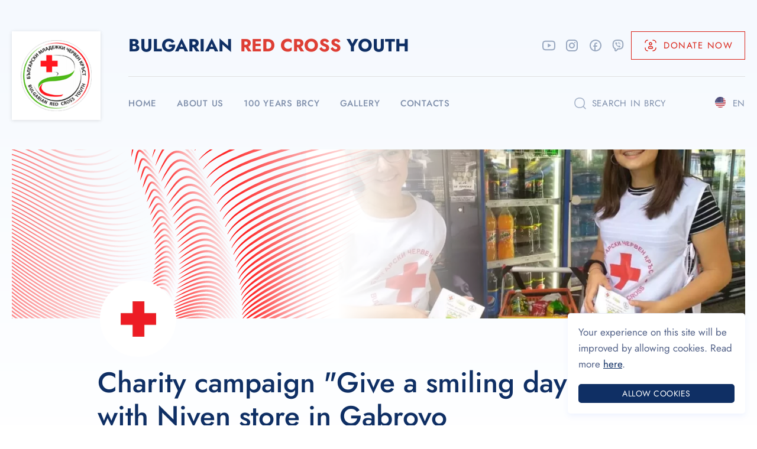

--- FILE ---
content_type: text/html; charset=UTF-8
request_url: https://youth.redcross.bg/en/news/charity-campaign-give-a-smiling-day-with-niven-store-in-gabrovo
body_size: 23235
content:
<!DOCTYPE html>
<html lang="en">
<head>
    <meta charset="utf-8">
    <meta name="viewport" content="width=device-width, initial-scale=1">

    <title>Charity campaign &quot;Give a smiling day&quot; with Niven store in Gabrovo | Bulgarian Red Cross Youth</title>

    <meta name="keywords" content="News kewysordsCharity campaign &quot;Give a smiling day&quot; with Niven store in Gabrovo, Bulgarian, Red Cross, Youth" />
    <meta name="description" content="Charity campaign &quot;Give a smiling day&quot; with Niven store in Gabrovo -  The charity campaign of the Bulgarian Red Cross - Gabrovo and the Bulgarian Red Cross Youth - Gabrovo under the motto “Give a smiling day with Niven " />

    <meta property="og:title" content="Charity campaign &quot;Give a smiling day&quot; with Niven store in Gabrovo" />
    <meta property="og:type" content="website" />
    <meta property="og:url" content="https://youth.redcross.bg/en/news/charity-campaign-give-a-smiling-day-with-niven-store-in-gabrovo" />
    <meta property="og:image" content="" />

    <link rel="shortcut icon" href="https://youth.redcross.bg/images/favicon.ico" />

            <meta property="og:image:width" content="350" />
        <meta property="og:image:height" content="350" />
    
    <link rel="stylesheet" href="https://youth.redcross.bg/css/app.css">

            
    
    <style>

        @media (min-width: 320px) and (max-width: 999px){
            .no-mobile-margin{
                margin-top: 0 !important;
            }
        }
    </style>
</head>
<body>

<div class="wrapper">
    <div class="mobile-top-gradient-underlay"></div>
    <div class="gradient-overlay">
        <header id="sticky-header" class="main-header flex">
    <div class="header-mobile-menu">
        <div class="container">
            <div class="mobile-menu-header-bar flex">
                <div class="logo-large flex align-center justify-center">
                    <a href="https://youth.redcross.bg/en" class="flex align-center justify-center">
                        <img src="https://youth.redcross.bg/images/logo.svg" alt="">
                    </a>
                    <div class="mobile-slogan">
                        <a href="https://youth.redcross.bg/en"><h1 class="short-slogan">B<strong>RC</strong>Y</h1></a>
                    </div>
                </div>
                <div class="mobile-action flex align-center">
                    <button id="mobile-close" class="action flex align-center justify-center">
                        <svg width="20" height="20" viewBox="0 0 20 20" fill="none" xmlns="http://www.w3.org/2000/svg">
                            <path d="M1.29703 3.23369C1.52245 2.27269 2.27281 1.52233 3.23382 1.29691C4.06665 1.10155 4.93339 1.10155 5.76622 1.29691C6.72723 1.52233 7.47759 2.27269 7.70301 3.2337C7.89836 4.06653 7.89836 4.93327 7.70301 5.7661C7.47759 6.7271 6.72723 7.47747 5.76622 7.70289C4.93339 7.89824 4.06665 7.89824 3.23382 7.70289C2.27281 7.47747 1.52245 6.72711 1.29703 5.7661C1.10167 4.93327 1.10167 4.06653 1.29703 3.23369Z" stroke="#99A8C0" stroke-width="1.5" stroke-linecap="round" stroke-linejoin="round"/>
                            <path d="M1.29703 14.2337C1.52245 13.2727 2.27281 12.5223 3.23382 12.2969C4.06665 12.1016 4.93339 12.1016 5.76622 12.2969C6.72723 12.5223 7.47759 13.2727 7.70301 14.2337C7.89836 15.0665 7.89836 15.9333 7.70301 16.7661C7.47759 17.7271 6.72723 18.4775 5.76622 18.7029C4.93339 18.8982 4.06665 18.8982 3.23382 18.7029C2.27281 18.4775 1.52245 17.7271 1.29703 16.7661C1.10167 15.9333 1.10167 15.0665 1.29703 14.2337Z" stroke="#99A8C0" stroke-width="1.5" stroke-linecap="round" stroke-linejoin="round"/>
                            <path d="M12.297 3.23369C12.5225 2.27269 13.2728 1.52233 14.2338 1.29691C15.0666 1.10155 15.9334 1.10155 16.7662 1.29691C17.7272 1.52233 18.4776 2.27269 18.703 3.2337C18.8984 4.06653 18.8984 4.93327 18.703 5.7661C18.4776 6.7271 17.7272 7.47747 16.7662 7.70289C15.9334 7.89824 15.0666 7.89824 14.2338 7.70289C13.2728 7.47747 12.5225 6.72711 12.297 5.7661C12.1017 4.93327 12.1017 4.06653 12.297 3.23369Z" stroke="#99A8C0" stroke-width="1.5" stroke-linecap="round" stroke-linejoin="round"/>
                            <path d="M12.297 14.2337C12.5225 13.2727 13.2728 12.5223 14.2338 12.2969C15.0666 12.1016 15.9334 12.1016 16.7662 12.2969C17.7272 12.5223 18.4776 13.2727 18.703 14.2337C18.8984 15.0665 18.8984 15.9333 18.703 16.7661C18.4776 17.7271 17.7272 18.4775 16.7662 18.7029C15.9334 18.8982 15.0666 18.8982 14.2338 18.7029C13.2728 18.4775 12.5225 17.7271 12.297 16.7661C12.1017 15.9333 12.1017 15.0665 12.297 14.2337Z" stroke="#99A8C0" stroke-width="1.5" stroke-linecap="round" stroke-linejoin="round"/>
                        </svg>
                    </button>
                </div>
            </div>
            <ul class="navigation-list flex align-center">
    <li class="home navigation-item ">
        <a href="https://youth.redcross.bg/en" class="flex align-center">
            <span class="icon">
                <svg width="24" height="24" viewBox="0 0 24 24" fill="none" xmlns="http://www.w3.org/2000/svg">
                    <path d="M20.04 9.71903C20.04 9.30482 19.7042 8.96903 19.29 8.96903C18.8758 8.96903 18.54 9.30482 18.54 9.71903H20.04ZM5.45999 9.71903C5.45999 9.30482 5.12421 8.96903 4.70999 8.96903C4.29578 8.96903 3.95999 9.30482 3.95999 9.71903H5.45999ZM14.5132 20.7071L14.3408 19.9772L14.5132 20.7071ZM9.48673 20.7071L9.65916 19.9772L9.48673 20.7071ZM14.8284 5.01423L14.2962 5.54267L14.8284 5.01423ZM20.4678 11.7582C20.7596 12.0521 21.2345 12.0538 21.5284 11.7619C21.8224 11.4701 21.8241 10.9952 21.5322 10.7013L20.4678 11.7582ZM9.17157 5.01423L9.70378 5.54267L9.17157 5.01423ZM2.46779 10.7013C2.17594 10.9952 2.17762 11.4701 2.47155 11.7619C2.76548 12.0538 3.24035 12.0521 3.53221 11.7582L2.46779 10.7013ZM9.71842 18.3203L8.9813 18.1819L8.9813 18.1819L9.71842 18.3203ZM9.73776 18.2173L10.4749 18.3556L10.4749 18.3556L9.73776 18.2173ZM14.2622 18.2173L13.5251 18.3556V18.3556L14.2622 18.2173ZM14.2816 18.3203L15.0187 18.1819V18.1819L14.2816 18.3203ZM13.9918 20.5519L13.3146 20.2296V20.2296L13.9918 20.5519ZM13.1978 20.475C13.0198 20.849 13.1787 21.2965 13.5527 21.4745C13.9267 21.6525 14.3742 21.4936 14.5522 21.1196L13.1978 20.475ZM10.0082 20.5519L9.331 20.8742L9.331 20.8742L10.0082 20.5519ZM9.44778 21.1196C9.62577 21.4936 10.0733 21.6525 10.4473 21.4745C10.8213 21.2965 10.9802 20.849 10.8022 20.475L9.44778 21.1196ZM11.3611 16.4426L11.1605 15.7199H11.1605L11.3611 16.4426ZM12.6389 16.4426L12.8395 15.7199H12.8395L12.6389 16.4426ZM18.54 9.71903V14.6374H20.04V9.71903H18.54ZM5.45999 14.6374V9.71903H3.95999V14.6374H5.45999ZM14.3408 19.9772C12.8011 20.3409 11.1988 20.3409 9.65916 19.9772L9.3143 21.437C11.0808 21.8543 12.9192 21.8543 14.6857 21.437L14.3408 19.9772ZM9.65916 19.9772C7.2026 19.3969 5.45999 17.1877 5.45999 14.6374H3.95999C3.95999 17.8765 6.17421 20.6952 9.3143 21.437L9.65916 19.9772ZM14.6857 21.437C17.8258 20.6952 20.04 17.8765 20.04 14.6374H18.54C18.54 17.1877 16.7974 19.3969 14.3408 19.9772L14.6857 21.437ZM14.2962 5.54267L20.4678 11.7582L21.5322 10.7013L15.3606 4.48578L14.2962 5.54267ZM8.63937 4.48578L2.46779 10.7013L3.53221 11.7582L9.70378 5.54267L8.63937 4.48578ZM15.3606 4.48578C14.7089 3.82945 14.1681 3.28246 13.6818 2.90885C13.1785 2.52211 12.6458 2.25 12 2.25V3.75C12.1827 3.75 12.3974 3.81359 12.7679 4.09826C13.1555 4.39606 13.6146 4.85618 14.2962 5.54267L15.3606 4.48578ZM9.70378 5.54267C10.3854 4.85618 10.8445 4.39606 11.2321 4.09826C11.6026 3.81359 11.8173 3.75 12 3.75V2.25C11.3542 2.25 10.8215 2.52211 10.3182 2.90885C9.83194 3.28246 9.29106 3.82945 8.63937 4.48578L9.70378 5.54267ZM10.4555 18.4587L10.4749 18.3556L9.00064 18.0789L8.9813 18.1819L10.4555 18.4587ZM13.5251 18.3556L13.5445 18.4587L15.0187 18.1819L14.9994 18.0789L13.5251 18.3556ZM13.3146 20.2296L13.1978 20.475L14.5522 21.1196L14.669 20.8742L13.3146 20.2296ZM9.331 20.8742L9.44778 21.1196L10.8022 20.475L10.6854 20.2296L9.331 20.8742ZM13.5445 18.4587C13.6571 19.0588 13.5764 19.6793 13.3146 20.2296L14.669 20.8742C15.0675 20.0369 15.1899 19.0937 15.0187 18.1819L13.5445 18.4587ZM8.9813 18.1819C8.81015 19.0937 8.93254 20.0369 9.331 20.8742L10.6854 20.2296C10.4236 19.6793 10.3429 19.0588 10.4556 18.4587L8.9813 18.1819ZM11.5616 17.1652C11.8485 17.0856 12.1515 17.0856 12.4384 17.1652L12.8395 15.7199C12.2901 15.5674 11.7099 15.5674 11.1605 15.7199L11.5616 17.1652ZM14.9994 18.0789C14.7865 16.9449 13.9504 16.0281 12.8395 15.7199L12.4384 17.1652C12.9935 17.3193 13.417 17.7794 13.5251 18.3556L14.9994 18.0789ZM10.4749 18.3556C10.583 17.7794 11.0065 17.3193 11.5616 17.1652L11.1605 15.7199C10.0496 16.0281 9.21349 16.9449 9.00064 18.0789L10.4749 18.3556Z" fill="#99A8C0"/>
                </svg>
            </span>
            <span class="text">
                <span class="long-text">Home</span>
                <span class="short-text">
                    <svg width="24" height="24" viewBox="0 0 24 24" fill="none" xmlns="http://www.w3.org/2000/svg">
                        <path d="M20.04 9.71903C20.04 9.30482 19.7042 8.96903 19.29 8.96903C18.8758 8.96903 18.54 9.30482 18.54 9.71903H20.04ZM5.45999 9.71903C5.45999 9.30482 5.12421 8.96903 4.70999 8.96903C4.29578 8.96903 3.95999 9.30482 3.95999 9.71903H5.45999ZM14.5132 20.7071L14.3408 19.9772L14.5132 20.7071ZM9.48673 20.7071L9.65916 19.9772L9.48673 20.7071ZM14.8284 5.01423L14.2962 5.54267L14.8284 5.01423ZM20.4678 11.7582C20.7596 12.0521 21.2345 12.0538 21.5284 11.7619C21.8224 11.4701 21.8241 10.9952 21.5322 10.7013L20.4678 11.7582ZM9.17157 5.01423L9.70378 5.54267L9.17157 5.01423ZM2.46779 10.7013C2.17594 10.9952 2.17762 11.4701 2.47155 11.7619C2.76548 12.0538 3.24035 12.0521 3.53221 11.7582L2.46779 10.7013ZM9.71842 18.3203L8.9813 18.1819L8.9813 18.1819L9.71842 18.3203ZM9.73776 18.2173L10.4749 18.3556L10.4749 18.3556L9.73776 18.2173ZM14.2622 18.2173L13.5251 18.3556V18.3556L14.2622 18.2173ZM14.2816 18.3203L15.0187 18.1819V18.1819L14.2816 18.3203ZM13.9918 20.5519L13.3146 20.2296V20.2296L13.9918 20.5519ZM13.1978 20.475C13.0198 20.849 13.1787 21.2965 13.5527 21.4745C13.9267 21.6525 14.3742 21.4936 14.5522 21.1196L13.1978 20.475ZM10.0082 20.5519L9.331 20.8742L9.331 20.8742L10.0082 20.5519ZM9.44778 21.1196C9.62577 21.4936 10.0733 21.6525 10.4473 21.4745C10.8213 21.2965 10.9802 20.849 10.8022 20.475L9.44778 21.1196ZM11.3611 16.4426L11.1605 15.7199H11.1605L11.3611 16.4426ZM12.6389 16.4426L12.8395 15.7199H12.8395L12.6389 16.4426ZM18.54 9.71903V14.6374H20.04V9.71903H18.54ZM5.45999 14.6374V9.71903H3.95999V14.6374H5.45999ZM14.3408 19.9772C12.8011 20.3409 11.1988 20.3409 9.65916 19.9772L9.3143 21.437C11.0808 21.8543 12.9192 21.8543 14.6857 21.437L14.3408 19.9772ZM9.65916 19.9772C7.2026 19.3969 5.45999 17.1877 5.45999 14.6374H3.95999C3.95999 17.8765 6.17421 20.6952 9.3143 21.437L9.65916 19.9772ZM14.6857 21.437C17.8258 20.6952 20.04 17.8765 20.04 14.6374H18.54C18.54 17.1877 16.7974 19.3969 14.3408 19.9772L14.6857 21.437ZM14.2962 5.54267L20.4678 11.7582L21.5322 10.7013L15.3606 4.48578L14.2962 5.54267ZM8.63937 4.48578L2.46779 10.7013L3.53221 11.7582L9.70378 5.54267L8.63937 4.48578ZM15.3606 4.48578C14.7089 3.82945 14.1681 3.28246 13.6818 2.90885C13.1785 2.52211 12.6458 2.25 12 2.25V3.75C12.1827 3.75 12.3974 3.81359 12.7679 4.09826C13.1555 4.39606 13.6146 4.85618 14.2962 5.54267L15.3606 4.48578ZM9.70378 5.54267C10.3854 4.85618 10.8445 4.39606 11.2321 4.09826C11.6026 3.81359 11.8173 3.75 12 3.75V2.25C11.3542 2.25 10.8215 2.52211 10.3182 2.90885C9.83194 3.28246 9.29106 3.82945 8.63937 4.48578L9.70378 5.54267ZM10.4555 18.4587L10.4749 18.3556L9.00064 18.0789L8.9813 18.1819L10.4555 18.4587ZM13.5251 18.3556L13.5445 18.4587L15.0187 18.1819L14.9994 18.0789L13.5251 18.3556ZM13.3146 20.2296L13.1978 20.475L14.5522 21.1196L14.669 20.8742L13.3146 20.2296ZM9.331 20.8742L9.44778 21.1196L10.8022 20.475L10.6854 20.2296L9.331 20.8742ZM13.5445 18.4587C13.6571 19.0588 13.5764 19.6793 13.3146 20.2296L14.669 20.8742C15.0675 20.0369 15.1899 19.0937 15.0187 18.1819L13.5445 18.4587ZM8.9813 18.1819C8.81015 19.0937 8.93254 20.0369 9.331 20.8742L10.6854 20.2296C10.4236 19.6793 10.3429 19.0588 10.4556 18.4587L8.9813 18.1819ZM11.5616 17.1652C11.8485 17.0856 12.1515 17.0856 12.4384 17.1652L12.8395 15.7199C12.2901 15.5674 11.7099 15.5674 11.1605 15.7199L11.5616 17.1652ZM14.9994 18.0789C14.7865 16.9449 13.9504 16.0281 12.8395 15.7199L12.4384 17.1652C12.9935 17.3193 13.417 17.7794 13.5251 18.3556L14.9994 18.0789ZM10.4749 18.3556C10.583 17.7794 11.0065 17.3193 11.5616 17.1652L11.1605 15.7199C10.0496 16.0281 9.21349 16.9449 9.00064 18.0789L10.4749 18.3556Z" fill="#99A8C0"/>
                    </svg>
                </span>
            </span>
        </a>
    </li>
    <li class="navigation-item ">
        <a href="https://youth.redcross.bg/en/about" class="flex align-center">
            <span class="icon">
                <svg width="24" height="24" viewBox="0 0 24 24" fill="none" xmlns="http://www.w3.org/2000/svg">
                    <path d="M3.35288 8.95043C4.00437 6.17301 6.17301 4.00437 8.95043 3.35288C10.9563 2.88237 13.0437 2.88237 15.0496 3.35288C17.827 4.00437 19.9956 6.17301 20.6471 8.95043C21.1176 10.9563 21.1176 13.0437 20.6471 15.0496C19.9956 17.827 17.827 19.9956 15.0496 20.6471C13.0437 21.1176 10.9563 21.1176 8.95044 20.6471C6.17301 19.9956 4.00437 17.827 3.35288 15.0496C2.88237 13.0437 2.88237 10.9563 3.35288 8.95043Z" stroke="#99A8C0" stroke-width="1.5"/>
                    <path d="M12 15.5V11.5" stroke="#99A8C0" stroke-width="1.5" stroke-linecap="round" stroke-linejoin="round"/>
                    <circle cx="12" cy="9" r="0.5" stroke="#99A8C0" stroke-linecap="round" stroke-linejoin="round"/>
                </svg>
            </span>
            <span class="text">About us</span>
        </a>
    </li>
    <li class="navigation-item ">
        <a href="https://youth.redcross.bg/en/hundred-years" class="flex align-center">
            <span class="icon">
                <svg width="24" height="24" viewBox="0 0 24 24" fill="none" xmlns="http://www.w3.org/2000/svg">
                    <path d="M9.65394 4.58646C10.5321 2.47118 13.4679 2.47118 14.3461 4.58646L14.9577 6.05983C15.3174 6.9261 16.107 7.52663 17.0227 7.63041L18.7297 7.82385C20.8853 8.06813 21.7756 10.7755 20.2013 12.2988L18.752 13.7012C18.1148 14.3177 17.8333 15.2258 18.0069 16.1045L18.3568 17.8758C18.7997 20.118 16.3977 21.8109 14.5018 20.5927L13.3571 19.8572C12.5276 19.3242 11.4724 19.3242 10.6429 19.8572L9.49819 20.5927C7.60234 21.8109 5.20031 20.118 5.64324 17.8758L5.99315 16.1045C6.16673 15.2258 5.88518 14.3177 5.24798 13.7012L3.79871 12.2988C2.22438 10.7755 3.11472 8.06813 5.27034 7.82385L6.97726 7.63041C7.89305 7.52663 8.68263 6.9261 9.04227 6.05983L9.65394 4.58646Z" stroke="#99A8C0" stroke-width="1.5" stroke-linecap="round" stroke-linejoin="round"/>
                </svg>
            </span>
            <span class="text">
                <span class="long-text">100 years BRCY</span>
                <span class="short-text">100 y. BRCY</span>
            </span>
        </a>
    </li>
    <li class="navigation-item ">
        <a href="https://youth.redcross.bg/en/gallery" class="flex align-center">
            <span class="icon">
                <svg width="24" height="24" viewBox="0 0 24 24" fill="none" xmlns="http://www.w3.org/2000/svg">
                    <rect x="13" y="7" width="4" height="4" rx="2" stroke="#99A8C0" stroke-width="1.5"/>
                    <path d="M3.35288 15.0496L2.6227 15.2209L3.35288 15.0496ZM3.35288 8.95043L2.6227 8.77915L3.35288 8.95043ZM20.6471 8.95044L19.9169 9.12171L20.6471 8.95044ZM20.6471 15.0496L19.9169 14.8783L20.6471 15.0496ZM15.0496 20.6471L14.8783 19.9169L15.0496 20.6471ZM8.95044 20.6471L9.12171 19.9169L8.95044 20.6471ZM8.95043 3.35288L9.12171 4.08306L8.95043 3.35288ZM15.0496 3.35288L14.8783 4.08306L15.0496 3.35288ZM4.18776 16.671C3.89487 16.9639 3.89487 17.4388 4.18776 17.7317C4.48065 18.0246 4.95553 18.0246 5.24842 17.7317L4.18776 16.671ZM6.45698 15.4625L5.92665 14.9321L6.45698 15.4625ZM12.3417 15.4625L11.8113 15.9928L12.3417 15.4625ZM14.7849 16.497L15.3152 17.0273L14.7849 16.497ZM16.1509 20.3324C16.4438 20.6253 16.9187 20.6253 17.2116 20.3324C17.5045 20.0395 17.5045 19.5646 17.2116 19.2717L16.1509 20.3324ZM19.3891 16.7059L18.813 17.186L19.3891 16.7059ZM19.2259 17.6815C19.4911 17.9997 19.964 18.0427 20.2822 17.7775C20.6004 17.5124 20.6434 17.0394 20.3782 16.7212L19.2259 17.6815ZM4.08306 14.8783C3.63898 12.9851 3.63898 11.0149 4.08306 9.12171L2.6227 8.77915C2.12577 10.8976 2.12577 13.1024 2.6227 15.2209L4.08306 14.8783ZM19.9169 9.12171C20.361 11.0149 20.361 12.9851 19.9169 14.8783L21.3773 15.2208C21.8742 13.1024 21.8742 10.8976 21.3773 8.77916L19.9169 9.12171ZM14.8783 19.9169C12.9851 20.361 11.0149 20.361 9.12171 19.9169L8.77916 21.3773C10.8976 21.8742 13.1024 21.8742 15.2208 21.3773L14.8783 19.9169ZM9.12171 4.08306C11.0149 3.63898 12.9851 3.63898 14.8783 4.08306L15.2208 2.6227C13.1024 2.12577 10.8976 2.12577 8.77916 2.6227L9.12171 4.08306ZM9.12171 19.9169C6.62161 19.3305 4.6695 17.3784 4.08306 14.8783L2.6227 15.2209C3.33924 18.2756 5.72441 20.6608 8.77916 21.3773L9.12171 19.9169ZM15.2208 21.3773C18.2756 20.6608 20.6608 18.2756 21.3773 15.2208L19.9169 14.8783C19.3305 17.3784 17.3784 19.3305 14.8783 19.9169L15.2208 21.3773ZM14.8783 4.08306C17.3784 4.6695 19.3305 6.62161 19.9169 9.12171L21.3773 8.77916C20.6608 5.72441 18.2756 3.33924 15.2208 2.6227L14.8783 4.08306ZM8.77916 2.6227C5.72441 3.33924 3.33924 5.72441 2.6227 8.77915L4.08306 9.12171C4.6695 6.6216 6.62161 4.6695 9.12171 4.08306L8.77916 2.6227ZM5.24842 17.7317L6.98731 15.9928L5.92665 14.9321L4.18776 16.671L5.24842 17.7317ZM11.8113 15.9928L13.5502 17.7317L14.6109 16.671L12.872 14.9321L11.8113 15.9928ZM14.6109 17.7317L15.3152 17.0273L14.2546 15.9667L13.5502 16.671L14.6109 17.7317ZM13.5502 17.7317L16.1509 20.3324L17.2116 19.2717L14.6109 16.671L13.5502 17.7317ZM18.813 17.186L19.2259 17.6815L20.3782 16.7212L19.9653 16.2257L18.813 17.186ZM15.3152 17.0273C16.301 16.0416 17.9205 16.115 18.813 17.186L19.9653 16.2257C18.5081 14.4771 15.8641 14.3572 14.2546 15.9667L15.3152 17.0273ZM6.98731 15.9928C8.31943 14.6607 10.4792 14.6607 11.8113 15.9928L12.872 14.9321C10.9541 13.0142 7.84455 13.0142 5.92665 14.9321L6.98731 15.9928Z" fill="#99A8C0"/>
                </svg>
            </span>
            <span class="text">Gallery</span>
        </a>
    </li>
    <li class="navigation-item ">
        <a href="https://youth.redcross.bg/en/contact" class="flex align-center">
            <span class="icon">
                <svg width="24" height="24" viewBox="0 0 24 24" fill="none" xmlns="http://www.w3.org/2000/svg">
                    <path d="M20 11.1755C20 15.6907 16.4183 21 12 21C7.58172 21 4 15.6907 4 11.1755C4 6.66029 7.58172 3 12 3C16.4183 3 20 6.66029 20 11.1755Z" stroke="#99A8C0" stroke-width="1.5"/>
                    <path d="M9.5 10.5C9.5 9.11929 10.6193 8 12 8C13.3807 8 14.5 9.11929 14.5 10.5C14.5 11.8807 13.3807 13 12 13C10.6193 13 9.5 11.8807 9.5 10.5Z" stroke="#99A8C0" stroke-width="1.5"/>
                </svg>
            </span>
            <span class="text">Contacts</span>
        </a>
    </li>
            <li class="navigation-item">
            <form action="https://youth.redcross.bg/en/search" class="mobile-search-form flex align-center" method="GET">
                <button class="flex align-center justify-center">
                    <span class="icon flex align-center justify-center">
                        <svg width="24" height="24" viewBox="0 0 24 24" fill="none" xmlns="http://www.w3.org/2000/svg">
                            <path d="M3.31573 13.7811L4.04591 13.6098L3.31573 13.7811ZM3.31573 8.324L4.04591 8.49528L3.31573 8.324ZM18.7893 8.324L19.5195 8.15273L18.7893 8.324ZM18.7893 13.781L19.5195 13.9523L18.7893 13.781ZM13.781 18.7893L13.6098 18.0591L13.781 18.7893ZM8.324 18.7893L8.15273 19.5195L8.324 18.7893ZM8.324 3.31573L8.15272 2.58555L8.324 3.31573ZM13.781 3.31573L13.9523 2.58555L13.781 3.31573ZM20.4697 21.5303C20.7626 21.8232 21.2374 21.8232 21.5303 21.5303C21.8232 21.2374 21.8232 20.7626 21.5303 20.4697L20.4697 21.5303ZM4.04591 13.6098C3.65136 11.9278 3.65136 10.1773 4.04591 8.49528L2.58555 8.15272C2.13815 10.06 2.13815 12.045 2.58555 13.9523L4.04591 13.6098ZM18.0591 8.49528C18.4537 10.1773 18.4537 11.9278 18.0591 13.6098L19.5195 13.9523C19.9669 12.045 19.9669 10.06 19.5195 8.15273L18.0591 8.49528ZM13.6098 18.0591C11.9278 18.4537 10.1773 18.4537 8.49528 18.0591L8.15273 19.5195C10.06 19.9669 12.045 19.9669 13.9523 19.5195L13.6098 18.0591ZM8.49528 4.04591C10.1773 3.65136 11.9278 3.65136 13.6098 4.04591L13.9523 2.58555C12.045 2.13815 10.06 2.13815 8.15272 2.58555L8.49528 4.04591ZM8.49528 18.0591C6.28757 17.5413 4.56377 15.8175 4.04591 13.6098L2.58555 13.9523C3.23351 16.7147 5.39038 18.8715 8.15273 19.5195L8.49528 18.0591ZM13.9523 19.5195C16.7147 18.8715 18.8715 16.7147 19.5195 13.9523L18.0591 13.6098C17.5413 15.8175 15.8175 17.5413 13.6098 18.0591L13.9523 19.5195ZM13.6098 4.04591C15.8175 4.56377 17.5413 6.28757 18.0591 8.49528L19.5195 8.15273C18.8715 5.39037 16.7147 3.23351 13.9523 2.58555L13.6098 4.04591ZM8.15272 2.58555C5.39037 3.23351 3.23351 5.39037 2.58555 8.15272L4.04591 8.49528C4.56377 6.28756 6.28757 4.56377 8.49528 4.04591L8.15272 2.58555ZM16.8048 17.8655L20.4697 21.5303L21.5303 20.4697L17.8655 16.8048L16.8048 17.8655Z" fill="#9FADC4"/>
                        </svg>
                    </span>
                </button>
                <input value="" type="text" name="q" placeholder="search in BRCY">
            </form>
        </li>
    </ul>
        </div>
    </div>
    <div class="container flex">
        <div class="logo-large flex align-center justify-center">
            <a href="https://youth.redcross.bg/en" class="flex align-center justify-center">
                <img src="https://youth.redcross.bg/images/logo.svg" alt="">
            </a>
            <div class="mobile-slogan">
                <a href="https://youth.redcross.bg/en"><h1 class="short-slogan">B<strong>RC</strong>Y</h1></a>
            </div>
        </div>
        <div class="mobile-action flex align-center">
            <div class="language-change">
    <div class="current-language dropdown-trigger flex" data-target="#mobile-header-dropdown">
        <span class="icon">
                                    <img src="https://cdn.countryflags.com/thumbs/united-states-of-america/flag-round-250.png">
                    </span>
        <span class="text">EN</span>
    </div>
    <div id="mobile-header-dropdown" class="header-dropdown">
        <ul class="list flex column">
                            <li class="item">
                    <a class="flex align-center" href="https://youth.redcross.bg/bg/news/charity-campaign-give-a-smiling-day-with-niven-store-in-gabrovo">
                        <div class="flag flex align-center justify-center">
                                                            <img src="https://cdn.countryflags.com/thumbs/bulgaria/flag-round-250.png">
                                                                                </div>
                        <div class="text">Български</div>
                    </a>
                </li>
                            <li class="item">
                    <a class="flex align-center" href="https://youth.redcross.bg/en/news/charity-campaign-give-a-smiling-day-with-niven-store-in-gabrovo">
                        <div class="flag flex align-center justify-center">
                                                                                        <img src="https://cdn.countryflags.com/thumbs/united-states-of-america/flag-round-250.png">
                                                    </div>
                        <div class="text">English</div>
                    </a>
                </li>
                    </ul>
    </div>
</div>
            <button id="mobile-trigger" class="action flex align-center justify-center">
                <svg width="20" height="20" viewBox="0 0 20 20" fill="none" xmlns="http://www.w3.org/2000/svg">
                    <path d="M1.29703 3.23369C1.52245 2.27269 2.27281 1.52233 3.23382 1.29691C4.06665 1.10155 4.93339 1.10155 5.76622 1.29691C6.72723 1.52233 7.47759 2.27269 7.70301 3.2337C7.89836 4.06653 7.89836 4.93327 7.70301 5.7661C7.47759 6.7271 6.72723 7.47747 5.76622 7.70289C4.93339 7.89824 4.06665 7.89824 3.23382 7.70289C2.27281 7.47747 1.52245 6.72711 1.29703 5.7661C1.10167 4.93327 1.10167 4.06653 1.29703 3.23369Z" stroke="#99A8C0" stroke-width="1.5" stroke-linecap="round" stroke-linejoin="round"/>
                    <path d="M1.29703 14.2337C1.52245 13.2727 2.27281 12.5223 3.23382 12.2969C4.06665 12.1016 4.93339 12.1016 5.76622 12.2969C6.72723 12.5223 7.47759 13.2727 7.70301 14.2337C7.89836 15.0665 7.89836 15.9333 7.70301 16.7661C7.47759 17.7271 6.72723 18.4775 5.76622 18.7029C4.93339 18.8982 4.06665 18.8982 3.23382 18.7029C2.27281 18.4775 1.52245 17.7271 1.29703 16.7661C1.10167 15.9333 1.10167 15.0665 1.29703 14.2337Z" stroke="#99A8C0" stroke-width="1.5" stroke-linecap="round" stroke-linejoin="round"/>
                    <path d="M12.297 3.23369C12.5225 2.27269 13.2728 1.52233 14.2338 1.29691C15.0666 1.10155 15.9334 1.10155 16.7662 1.29691C17.7272 1.52233 18.4776 2.27269 18.703 3.2337C18.8984 4.06653 18.8984 4.93327 18.703 5.7661C18.4776 6.7271 17.7272 7.47747 16.7662 7.70289C15.9334 7.89824 15.0666 7.89824 14.2338 7.70289C13.2728 7.47747 12.5225 6.72711 12.297 5.7661C12.1017 4.93327 12.1017 4.06653 12.297 3.23369Z" stroke="#99A8C0" stroke-width="1.5" stroke-linecap="round" stroke-linejoin="round"/>
                    <path d="M12.297 14.2337C12.5225 13.2727 13.2728 12.5223 14.2338 12.2969C15.0666 12.1016 15.9334 12.1016 16.7662 12.2969C17.7272 12.5223 18.4776 13.2727 18.703 14.2337C18.8984 15.0665 18.8984 15.9333 18.703 16.7661C18.4776 17.7271 17.7272 18.4775 16.7662 18.7029C15.9334 18.8982 15.0666 18.8982 14.2338 18.7029C13.2728 18.4775 12.5225 17.7271 12.297 16.7661C12.1017 15.9333 12.1017 15.0665 12.297 14.2337Z" stroke="#99A8C0" stroke-width="1.5" stroke-linecap="round" stroke-linejoin="round"/>
                </svg>
            </button>
        </div>
        <div class="header-information flex column w-full">
            <div class="top-bar flex space-between">
                <div class="slogan">
                    <a href="https://youth.redcross.bg/en">
                        <h1 class="long-slogan">Bulgarian <strong>Red Cross</strong> youth</h1>
                        <h1 class="short-slogan">B<strong>RC</strong>Y</h1>
                    </a>
                </div>
                <div class="flex">
                    <ul class="social-list flex align-center">
            








            <li>
            <a href="https://www.youtube.com/channel/UCz-eIYgU38W3xG_WSqtmN7w" target="_blank">
                <svg class="stroke" width="22" height="18" viewBox="0 0 22 18" fill="none" xmlns="http://www.w3.org/2000/svg">
                    <path d="M19.8207 5.40181L20.8132 5.27983L20.8121 5.27069L20.8108 5.26157L19.8207 5.40181ZM19.8207 5.40181C20.8132 5.27983 20.8132 5.2799 20.8133 5.27997L20.8133 5.28013L20.8133 5.28057L20.8135 5.28184L20.814 5.28597L20.8157 5.30044L20.8219 5.35337C20.8271 5.39895 20.8345 5.46469 20.8432 5.54772C20.8607 5.71368 20.8839 5.94932 20.907 6.23151C20.9531 6.79325 21 7.55132 21 8.31626V9.68032C21 10.447 20.9531 11.205 20.907 11.7665C20.8839 12.0485 20.8607 12.2838 20.8432 12.4495C20.8344 12.5324 20.8271 12.5981 20.8219 12.6436L20.8157 12.6964L20.8139 12.7109L20.8134 12.715L20.8133 12.7163L20.8132 12.7167L20.8132 12.7169C20.8132 12.717 20.8132 12.717 19.8207 12.5948M19.8207 5.40181C20.8108 5.26157 20.8108 5.26138 20.8108 5.2612L20.8107 5.2608L20.8106 5.25991L20.8103 5.25779L20.8095 5.25218L20.807 5.2356C20.8049 5.22223 20.802 5.20425 20.7983 5.18217C20.791 5.13808 20.7801 5.0772 20.7654 5.00352C20.7362 4.85726 20.6906 4.65495 20.6243 4.43023C20.506 4.02931 20.2729 3.3785 19.8203 2.91851C18.9336 1.99541 17.8995 1.90354 17.5126 1.86917C17.4752 1.86584 17.4438 1.86305 17.4191 1.8601L17.3958 1.85731L17.3724 1.85561C16.0857 1.76216 14.4895 1.71611 13.226 1.69318C12.5918 1.68168 12.037 1.67593 11.6406 1.67305C11.4424 1.67161 11.2836 1.67089 11.1741 1.67053L11.0482 1.67021L11.0152 1.67017L11.0066 1.67017L11.0044 1.67017L11.0038 1.67017H11.0036L11.0035 2.67017V1.67017H10.9965V2.67017L10.9964 1.67017H10.9962L10.9956 1.67017L10.9934 1.67017L10.9848 1.67017L10.9518 1.67021L10.8259 1.67053C10.7164 1.67089 10.5576 1.67161 10.3594 1.67305C9.96296 1.67593 9.40817 1.68168 8.77405 1.69318C7.51052 1.71611 5.91426 1.76216 4.62757 1.85561L4.60416 1.85731L4.58085 1.8601C4.55625 1.86305 4.52485 1.86584 4.48738 1.86917C4.1005 1.90354 3.06649 1.9954 2.17978 2.91845C1.72638 3.37924 1.49429 4.03114 1.37688 4.43229C1.31106 4.65718 1.26591 4.85965 1.23706 5.00601C1.22253 5.07974 1.21185 5.14067 1.20458 5.18481C1.20094 5.20691 1.19813 5.2249 1.19611 5.23829L1.19365 5.2549L1.19284 5.26053L1.19254 5.26266L1.19242 5.26354L1.19236 5.26394C1.19234 5.26413 1.19231 5.26432 2.1822 5.40172L1.19222 5.2643L1.19057 5.27748L2.18281 5.40181C1.19057 5.27748 1.19056 5.27754 1.19055 5.27761L1.19053 5.27778L1.19048 5.27822L1.19032 5.2795L1.18981 5.28365L1.18803 5.29816L1.18173 5.35117C1.17639 5.3968 1.1689 5.4626 1.15997 5.54569C1.14213 5.71177 1.11849 5.94756 1.09488 6.22992C1.0479 6.79194 1 7.55059 1 8.31626V9.68032C1 10.4453 1.04693 11.2033 1.09299 11.7651C1.11613 12.0473 1.1393 12.2829 1.15679 12.4489C1.16554 12.5319 1.17288 12.5976 1.17811 12.6432L1.18428 12.6961L1.18602 12.7106L1.18652 12.7147L1.18667 12.716L1.18673 12.7165L1.18675 12.7166C1.18676 12.7167 1.18676 12.7168 2.1793 12.5948M19.8207 12.5948C20.8108 12.735 20.8108 12.7352 20.8108 12.7354L20.8107 12.7358L20.8106 12.7367L20.8103 12.7388L20.8095 12.7444L20.807 12.761C20.8049 12.7744 20.802 12.7923 20.7983 12.8144C20.791 12.8585 20.7801 12.9194 20.7654 12.9931C20.7362 13.1393 20.6906 13.3416 20.6243 13.5664C20.506 13.9673 20.2729 14.6181 19.8203 15.0781C18.9336 16.0012 17.8995 16.093 17.5126 16.1274C17.4752 16.1307 17.4438 16.1335 17.4191 16.1365L17.3952 16.1394L17.371 16.1411C16.0856 16.2326 14.4894 16.2796 13.2252 16.3038C12.5909 16.316 12.0358 16.3225 11.6392 16.326C11.4408 16.3277 11.282 16.3287 11.1725 16.3293L11.0465 16.3298L11.0135 16.3299L11.005 16.3299L11.0027 16.3299L11.0021 16.3299H11.0019L11 15.3299M19.8207 12.5948L20.8132 12.717L20.8121 12.726L20.8108 12.735L19.8207 12.5948ZM2.1793 12.5948L1.18676 12.7168L1.18789 12.7259L1.18918 12.735L2.1793 12.5948ZM2.1793 12.5948C1.18918 12.735 1.18921 12.7352 1.18923 12.7354L1.18929 12.7358L1.18941 12.7367L1.18972 12.7388L1.19053 12.7444L1.19303 12.7609C1.19508 12.7742 1.19793 12.7922 1.20162 12.8142C1.20898 12.8582 1.21979 12.9191 1.23445 12.9927C1.26357 13.1388 1.30903 13.3409 1.37499 13.5653C1.49274 13.966 1.72485 14.6172 2.17535 15.0772C3.04183 15.979 4.2494 16.0904 4.60113 16.1228C4.64436 16.1268 4.67466 16.1296 4.68981 16.1325L4.73688 16.1416L4.7846 16.1461C5.55025 16.219 7.12178 16.2641 8.45967 16.2915C9.13779 16.3054 9.77029 16.315 10.2331 16.3211C10.4646 16.3242 10.6538 16.3264 10.7853 16.3278L10.9372 16.3294L10.9771 16.3298L10.9874 16.3299L10.99 16.3299L10.9907 16.3299L10.9909 16.3299L11 15.3299M11 15.3299L10.991 16.33L11.0019 16.3299L11 15.3299ZM13.0878 8.85882L10.1402 10.7599V7.14168L13.0878 8.85882Z" stroke="#99A8C0" stroke-width="2"/>
                </svg>
            </a>
        </li>
            <li>
        <a href="https://www.instagram.com/youthredcrossbg/" target="_blank">
            <svg class="fill" width="24" height="24" viewBox="0 0 24 24" fill="none" xmlns="http://www.w3.org/2000/svg">
                <path fill-rule="evenodd" clip-rule="evenodd" d="M16 4H8C5.79086 4 4 5.79086 4 8V16C4 18.2091 5.79086 20 8 20H16C18.2091 20 20 18.2091 20 16V8C20 5.79086 18.2091 4 16 4ZM8 2C4.68629 2 2 4.68629 2 8V16C2 19.3137 4.68629 22 8 22H16C19.3137 22 22 19.3137 22 16V8C22 4.68629 19.3137 2 16 2H8Z" fill="#99A8C0"/>
                <path d="M17 8C17.5523 8 18 7.55228 18 7C18 6.44772 17.5523 6 17 6C16.4477 6 16 6.44772 16 7C16 7.55228 16.4477 8 17 8Z" fill="#99A8C0"/>
                <path fill-rule="evenodd" clip-rule="evenodd" d="M17 12C17 14.7614 14.7614 17 12 17C9.23858 17 7 14.7614 7 12C7 9.23858 9.23858 7 12 7C14.7614 7 17 9.23858 17 12ZM15 12C15 13.6569 13.6569 15 12 15C10.3431 15 9 13.6569 9 12C9 10.3431 10.3431 9 12 9C13.6569 9 15 10.3431 15 12Z" fill="#99A8C0"/>
            </svg>
        </a>
    </li>
            <li>
        <a href="https://bg-bg.facebook.com/youthredcrossbg/" target="_blank">
            <svg class="fill" width="24" height="24" viewBox="0 0 24 24" fill="none" xmlns="http://www.w3.org/2000/svg">
                <path fill-rule="evenodd" clip-rule="evenodd" d="M12 20C16.4183 20 20 16.4183 20 12C20 7.58172 16.4183 4 12 4C7.58172 4 4 7.58172 4 12C4 16.4183 7.58172 20 12 20ZM12 22C17.5228 22 22 17.5228 22 12C22 6.47715 17.5228 2 12 2C6.47715 2 2 6.47715 2 12C2 17.5228 6.47715 22 12 22Z" fill="#99A8C0"/>
                <path d="M12 10C12 9.44772 12.4477 9 13 9H14C14.5523 9 15 8.55229 15 8C15 7.44772 14.5523 7 14 7H13C11.3431 7 10 8.34315 10 10V12H9C8.44772 12 8 12.4477 8 13C8 13.5523 8.44771 14 9 14H10V20C10 20.5523 10.4477 21 11 21C11.5523 21 12 20.5523 12 20V14H14C14.5523 14 15 13.5523 15 13C15 12.4477 14.5523 12 14 12H12V10Z" fill="#99A8C0"/>
            </svg>
        </a>
    </li>
            <li>
        <a href="https://invite.viber.com/?g2=AQBEyZH8YimppU0WgqOYPmQ20hiVlu3pwDRm8Hh5z8cZ%2FcMy%2BgYYA4U3ZRQ8%2BJva&lang=bg" target="_blank">
            <?xml version="1.0" encoding="UTF-8"?>
            <svg width="20" height="20" data-name="Layer 1" viewBox="0 0 48.04 51.67" xmlns="http://www.w3.org/2000/svg">
                <defs>
                    <style>.cls-1{fill:#9aa9be;}</style>
                </defs>
                <title>viber</title>
                <path class="cls-1" transform="translate(-677.5 -360.53)" d="M686.19,404.37c0-.85,0-1.69,0-2.54a.42.42,0,0,0-.22-.43,18.42,18.42,0,0,1-3.6-2.92,16.24,16.24,0,0,1-3.44-5.13,14.22,14.22,0,0,1-.73-2.87c-.18-1-.32-1.92-.43-2.89-.08-.77-.15-1.54-.2-2.31-.1-1.6-.08-3.21,0-4.81a35.09,35.09,0,0,1,.31-3.83c.16-1.25.36-2.5.62-3.73a12.29,12.29,0,0,1,2.15-4.67,18.65,18.65,0,0,1,4.9-4.68,12.78,12.78,0,0,1,4.7-2q1.83-.34,3.69-.57c1.47-.19,3-.31,4.43-.39s2.95-.11,4.42-.08c1,0,2.1.07,3.14.15s2.32.21,3.48.36,2.39.34,3.57.58a13.85,13.85,0,0,1,5.47,2.64,19.37,19.37,0,0,1,4.31,4.45,12,12,0,0,1,2.07,5.15c.23,1.49.45,3,.59,4.47a48.43,48.43,0,0,1,.11,6,38.21,38.21,0,0,1-.64,5.85,16.28,16.28,0,0,1-.83,3.3,15,15,0,0,1-2.35,3.81,19,19,0,0,1-4.11,3.69,13.12,13.12,0,0,1-4.52,2c-.8.16-1.6.27-2.41.37-1,.14-2.1.27-3.16.38-.65.07-1.3.11-2,.16-1.14.08-2.28.12-3.43.14a.37.37,0,0,0-.28.15q-1.51,1.57-3,3.13c-.87.9-1.75,1.78-2.62,2.69a9.07,9.07,0,0,1-1.56,1.4,5.52,5.52,0,0,1-6.29-.37,5.58,5.58,0,0,1-2-3.48,4.74,4.74,0,0,1-.06-.75C686.18,406,686.19,405.18,686.19,404.37Zm5-1.86v3.92a1.2,1.2,0,0,0,0,.38.42.42,0,0,0,.72.2l2.64-2.71,5-5.17a.51.51,0,0,1,.42-.19c1.61,0,3.23,0,4.84-.1.85-.06,1.7-.11,2.55-.2,1.21-.13,2.41-.29,3.61-.47a8,8,0,0,0,2.83-.87,13.54,13.54,0,0,0,4.18-3.61,7.62,7.62,0,0,0,1.54-3.12c.22-1.18.42-2.36.56-3.55s.24-2.5.27-3.76,0-2.23-.05-3.34c0-.64-.08-1.28-.15-1.92-.11-1-.24-2-.43-3a8.54,8.54,0,0,0-.54-2.1,12,12,0,0,0-2.26-3.12,14,14,0,0,0-2.66-2.13,7.74,7.74,0,0,0-2.6-1.09c-1.36-.26-2.73-.44-4.1-.6a44.45,44.45,0,0,0-4.6-.33c-1.58,0-3.15,0-4.72.05-.71,0-1.42.08-2.12.16-1.42.15-2.83.34-4.24.56a8.48,8.48,0,0,0-2.82.87,13.41,13.41,0,0,0-4.45,3.92,7.18,7.18,0,0,0-1.35,2.89c-.22,1.15-.41,2.31-.55,3.48-.15,1.35-.26,2.69-.28,4.05,0,1,0,2,.06,3,0,.64.08,1.28.15,1.92.11,1.11.29,2.2.47,3.3a7.55,7.55,0,0,0,1.16,3.07,14.54,14.54,0,0,0,3.2,3.44,9.19,9.19,0,0,0,3.41,1.77c.22.05.23.21.23.39Z"/>
                <path class="cls-1" transform="translate(-677.5 -360.53)" d="M697.91,377.71a1.9,1.9,0,0,1-.94,1.69,5.89,5.89,0,0,0-1,.87,1.26,1.26,0,0,0-.21,1.32,11.46,11.46,0,0,0,2.66,4.36,11.17,11.17,0,0,0,4,2.56,3.13,3.13,0,0,0,.75.16,1.66,1.66,0,0,0,1.45-.76,9.88,9.88,0,0,1,.66-.77,1.93,1.93,0,0,1,2.53-.24c1.34.85,2.61,1.81,3.9,2.74a1.24,1.24,0,0,1,.37,1.64,6,6,0,0,1-2.53,2.91,11.16,11.16,0,0,1-1.4.52c-.07,0-.12,0-.18,0a15.45,15.45,0,0,1-2.76-1,34,34,0,0,1-5.08-2.81,29.55,29.55,0,0,1-3.66-2.93,27.34,27.34,0,0,1-4.68-6.23,40.23,40.23,0,0,1-2.09-4.46,2.66,2.66,0,0,1,.31-2.64,6.19,6.19,0,0,1,3.14-2.47,1.34,1.34,0,0,1,1.45.4,11,11,0,0,1,1.15,1.4,17.18,17.18,0,0,1,2,3A1.58,1.58,0,0,1,697.91,377.71Z"/>
                <path class="cls-1" transform="translate(-677.5 -360.53)" d="M712.31,383.54a.7.7,0,0,1-.65-.73,19.68,19.68,0,0,0-.43-3.25,9.39,9.39,0,0,0-2.29-4.36,9.85,9.85,0,0,0-4.81-2.92,17.17,17.17,0,0,0-2.26-.37l-.86-.1a.65.65,0,0,1-.64-.69.7.7,0,0,1,.75-.6,9.25,9.25,0,0,1,1.49.1,11.64,11.64,0,0,1,4.15,1.31,11,11,0,0,1,4.46,4.38,11.53,11.53,0,0,1,1.32,4.29,17.17,17.17,0,0,1,.15,1.9,1,1,0,0,0,.08.4A.47.47,0,0,1,712.31,383.54Z"/>
                <path class="cls-1" transform="translate(-677.5 -360.53)" d="M710.06,381.14V382a.55.55,0,0,1-.48.53.55.55,0,0,1-.68-.32,3.27,3.27,0,0,1-.19-.94,6.52,6.52,0,0,0-.69-2.91,6,6,0,0,0-1.82-2.05,7.5,7.5,0,0,0-3.43-1.33,6.8,6.8,0,0,0-.77-.11.47.47,0,0,1-.43-.62,1.17,1.17,0,0,1,0-.26.42.42,0,0,1,.47-.32,11.17,11.17,0,0,1,4.16,1.1,6.94,6.94,0,0,1,3.36,3.84A6.09,6.09,0,0,1,710.06,381.14Z"/>
                <path class="cls-1" transform="translate(-677.5 -360.53)" d="M706.87,380.59v.3c0,.25-.06.46-.31.54a.7.7,0,0,1-.67-.23,1.35,1.35,0,0,1-.23-.75,2.58,2.58,0,0,0-1-2,2.51,2.51,0,0,0-1.54-.57.85.85,0,0,1-.58-.12.72.72,0,0,1-.28-.81.74.74,0,0,1,.66-.41,4.6,4.6,0,0,1,2.13.64,3.91,3.91,0,0,1,1.75,2.75A2.81,2.81,0,0,1,706.87,380.59Z"/>
            </svg>

        </a>
    </li>
    </ul>
                    <a class="donations flex align-center justify-center" href="https://www.redcross.bg/donations/view?donid=10" target="_blank">
    <span class="icon flex align-center">
        <svg width="24" height="24" viewBox="0 0 24 24" fill="none" xmlns="http://www.w3.org/2000/svg">
            <path d="M8.5 15.7409C8.5 14.7575 9.20862 13.9198 10.1717 13.7648C11.3829 13.5699 12.6171 13.5699 13.8283 13.7648C14.7914 13.9198 15.5 14.7575 15.5 15.7409V15.9586C15.5 16.5338 15.0376 17 14.4673 17H9.53269C8.96235 17 8.5 16.5338 8.5 15.9586V15.7409Z" stroke="#DA251A" stroke-width="1.5"/>
            <path d="M14.0417 9.05882C14.0417 10.1959 13.1276 11.1176 12 11.1176C10.8724 11.1176 9.95833 10.1959 9.95833 9.05882C9.95833 7.92177 10.8724 7 12 7C13.1276 7 14.0417 7.92177 14.0417 9.05882Z" stroke="#DA251A" stroke-width="1.5"/>
            <path d="M21 7C21 4.79086 18.7614 3 16 3M3 16C3 18.7614 4.79086 21 7 21M7 3C4.79086 3 3 4.79086 3 7M16 21C18.7614 21 21 18.7614 21 16" stroke="#DA251A" stroke-width="1.5" stroke-linecap="round"/>
        </svg>
    </span>
        <span class="text">DONATE NOW</span>
    </a>
                </div>
            </div>
            <nav class="main-navigation flex space-between">
                <ul class="navigation-list flex align-center">
    <li class="home navigation-item ">
        <a href="https://youth.redcross.bg/en" class="flex align-center">
            <span class="icon">
                <svg width="24" height="24" viewBox="0 0 24 24" fill="none" xmlns="http://www.w3.org/2000/svg">
                    <path d="M20.04 9.71903C20.04 9.30482 19.7042 8.96903 19.29 8.96903C18.8758 8.96903 18.54 9.30482 18.54 9.71903H20.04ZM5.45999 9.71903C5.45999 9.30482 5.12421 8.96903 4.70999 8.96903C4.29578 8.96903 3.95999 9.30482 3.95999 9.71903H5.45999ZM14.5132 20.7071L14.3408 19.9772L14.5132 20.7071ZM9.48673 20.7071L9.65916 19.9772L9.48673 20.7071ZM14.8284 5.01423L14.2962 5.54267L14.8284 5.01423ZM20.4678 11.7582C20.7596 12.0521 21.2345 12.0538 21.5284 11.7619C21.8224 11.4701 21.8241 10.9952 21.5322 10.7013L20.4678 11.7582ZM9.17157 5.01423L9.70378 5.54267L9.17157 5.01423ZM2.46779 10.7013C2.17594 10.9952 2.17762 11.4701 2.47155 11.7619C2.76548 12.0538 3.24035 12.0521 3.53221 11.7582L2.46779 10.7013ZM9.71842 18.3203L8.9813 18.1819L8.9813 18.1819L9.71842 18.3203ZM9.73776 18.2173L10.4749 18.3556L10.4749 18.3556L9.73776 18.2173ZM14.2622 18.2173L13.5251 18.3556V18.3556L14.2622 18.2173ZM14.2816 18.3203L15.0187 18.1819V18.1819L14.2816 18.3203ZM13.9918 20.5519L13.3146 20.2296V20.2296L13.9918 20.5519ZM13.1978 20.475C13.0198 20.849 13.1787 21.2965 13.5527 21.4745C13.9267 21.6525 14.3742 21.4936 14.5522 21.1196L13.1978 20.475ZM10.0082 20.5519L9.331 20.8742L9.331 20.8742L10.0082 20.5519ZM9.44778 21.1196C9.62577 21.4936 10.0733 21.6525 10.4473 21.4745C10.8213 21.2965 10.9802 20.849 10.8022 20.475L9.44778 21.1196ZM11.3611 16.4426L11.1605 15.7199H11.1605L11.3611 16.4426ZM12.6389 16.4426L12.8395 15.7199H12.8395L12.6389 16.4426ZM18.54 9.71903V14.6374H20.04V9.71903H18.54ZM5.45999 14.6374V9.71903H3.95999V14.6374H5.45999ZM14.3408 19.9772C12.8011 20.3409 11.1988 20.3409 9.65916 19.9772L9.3143 21.437C11.0808 21.8543 12.9192 21.8543 14.6857 21.437L14.3408 19.9772ZM9.65916 19.9772C7.2026 19.3969 5.45999 17.1877 5.45999 14.6374H3.95999C3.95999 17.8765 6.17421 20.6952 9.3143 21.437L9.65916 19.9772ZM14.6857 21.437C17.8258 20.6952 20.04 17.8765 20.04 14.6374H18.54C18.54 17.1877 16.7974 19.3969 14.3408 19.9772L14.6857 21.437ZM14.2962 5.54267L20.4678 11.7582L21.5322 10.7013L15.3606 4.48578L14.2962 5.54267ZM8.63937 4.48578L2.46779 10.7013L3.53221 11.7582L9.70378 5.54267L8.63937 4.48578ZM15.3606 4.48578C14.7089 3.82945 14.1681 3.28246 13.6818 2.90885C13.1785 2.52211 12.6458 2.25 12 2.25V3.75C12.1827 3.75 12.3974 3.81359 12.7679 4.09826C13.1555 4.39606 13.6146 4.85618 14.2962 5.54267L15.3606 4.48578ZM9.70378 5.54267C10.3854 4.85618 10.8445 4.39606 11.2321 4.09826C11.6026 3.81359 11.8173 3.75 12 3.75V2.25C11.3542 2.25 10.8215 2.52211 10.3182 2.90885C9.83194 3.28246 9.29106 3.82945 8.63937 4.48578L9.70378 5.54267ZM10.4555 18.4587L10.4749 18.3556L9.00064 18.0789L8.9813 18.1819L10.4555 18.4587ZM13.5251 18.3556L13.5445 18.4587L15.0187 18.1819L14.9994 18.0789L13.5251 18.3556ZM13.3146 20.2296L13.1978 20.475L14.5522 21.1196L14.669 20.8742L13.3146 20.2296ZM9.331 20.8742L9.44778 21.1196L10.8022 20.475L10.6854 20.2296L9.331 20.8742ZM13.5445 18.4587C13.6571 19.0588 13.5764 19.6793 13.3146 20.2296L14.669 20.8742C15.0675 20.0369 15.1899 19.0937 15.0187 18.1819L13.5445 18.4587ZM8.9813 18.1819C8.81015 19.0937 8.93254 20.0369 9.331 20.8742L10.6854 20.2296C10.4236 19.6793 10.3429 19.0588 10.4556 18.4587L8.9813 18.1819ZM11.5616 17.1652C11.8485 17.0856 12.1515 17.0856 12.4384 17.1652L12.8395 15.7199C12.2901 15.5674 11.7099 15.5674 11.1605 15.7199L11.5616 17.1652ZM14.9994 18.0789C14.7865 16.9449 13.9504 16.0281 12.8395 15.7199L12.4384 17.1652C12.9935 17.3193 13.417 17.7794 13.5251 18.3556L14.9994 18.0789ZM10.4749 18.3556C10.583 17.7794 11.0065 17.3193 11.5616 17.1652L11.1605 15.7199C10.0496 16.0281 9.21349 16.9449 9.00064 18.0789L10.4749 18.3556Z" fill="#99A8C0"/>
                </svg>
            </span>
            <span class="text">
                <span class="long-text">Home</span>
                <span class="short-text">
                    <svg width="24" height="24" viewBox="0 0 24 24" fill="none" xmlns="http://www.w3.org/2000/svg">
                        <path d="M20.04 9.71903C20.04 9.30482 19.7042 8.96903 19.29 8.96903C18.8758 8.96903 18.54 9.30482 18.54 9.71903H20.04ZM5.45999 9.71903C5.45999 9.30482 5.12421 8.96903 4.70999 8.96903C4.29578 8.96903 3.95999 9.30482 3.95999 9.71903H5.45999ZM14.5132 20.7071L14.3408 19.9772L14.5132 20.7071ZM9.48673 20.7071L9.65916 19.9772L9.48673 20.7071ZM14.8284 5.01423L14.2962 5.54267L14.8284 5.01423ZM20.4678 11.7582C20.7596 12.0521 21.2345 12.0538 21.5284 11.7619C21.8224 11.4701 21.8241 10.9952 21.5322 10.7013L20.4678 11.7582ZM9.17157 5.01423L9.70378 5.54267L9.17157 5.01423ZM2.46779 10.7013C2.17594 10.9952 2.17762 11.4701 2.47155 11.7619C2.76548 12.0538 3.24035 12.0521 3.53221 11.7582L2.46779 10.7013ZM9.71842 18.3203L8.9813 18.1819L8.9813 18.1819L9.71842 18.3203ZM9.73776 18.2173L10.4749 18.3556L10.4749 18.3556L9.73776 18.2173ZM14.2622 18.2173L13.5251 18.3556V18.3556L14.2622 18.2173ZM14.2816 18.3203L15.0187 18.1819V18.1819L14.2816 18.3203ZM13.9918 20.5519L13.3146 20.2296V20.2296L13.9918 20.5519ZM13.1978 20.475C13.0198 20.849 13.1787 21.2965 13.5527 21.4745C13.9267 21.6525 14.3742 21.4936 14.5522 21.1196L13.1978 20.475ZM10.0082 20.5519L9.331 20.8742L9.331 20.8742L10.0082 20.5519ZM9.44778 21.1196C9.62577 21.4936 10.0733 21.6525 10.4473 21.4745C10.8213 21.2965 10.9802 20.849 10.8022 20.475L9.44778 21.1196ZM11.3611 16.4426L11.1605 15.7199H11.1605L11.3611 16.4426ZM12.6389 16.4426L12.8395 15.7199H12.8395L12.6389 16.4426ZM18.54 9.71903V14.6374H20.04V9.71903H18.54ZM5.45999 14.6374V9.71903H3.95999V14.6374H5.45999ZM14.3408 19.9772C12.8011 20.3409 11.1988 20.3409 9.65916 19.9772L9.3143 21.437C11.0808 21.8543 12.9192 21.8543 14.6857 21.437L14.3408 19.9772ZM9.65916 19.9772C7.2026 19.3969 5.45999 17.1877 5.45999 14.6374H3.95999C3.95999 17.8765 6.17421 20.6952 9.3143 21.437L9.65916 19.9772ZM14.6857 21.437C17.8258 20.6952 20.04 17.8765 20.04 14.6374H18.54C18.54 17.1877 16.7974 19.3969 14.3408 19.9772L14.6857 21.437ZM14.2962 5.54267L20.4678 11.7582L21.5322 10.7013L15.3606 4.48578L14.2962 5.54267ZM8.63937 4.48578L2.46779 10.7013L3.53221 11.7582L9.70378 5.54267L8.63937 4.48578ZM15.3606 4.48578C14.7089 3.82945 14.1681 3.28246 13.6818 2.90885C13.1785 2.52211 12.6458 2.25 12 2.25V3.75C12.1827 3.75 12.3974 3.81359 12.7679 4.09826C13.1555 4.39606 13.6146 4.85618 14.2962 5.54267L15.3606 4.48578ZM9.70378 5.54267C10.3854 4.85618 10.8445 4.39606 11.2321 4.09826C11.6026 3.81359 11.8173 3.75 12 3.75V2.25C11.3542 2.25 10.8215 2.52211 10.3182 2.90885C9.83194 3.28246 9.29106 3.82945 8.63937 4.48578L9.70378 5.54267ZM10.4555 18.4587L10.4749 18.3556L9.00064 18.0789L8.9813 18.1819L10.4555 18.4587ZM13.5251 18.3556L13.5445 18.4587L15.0187 18.1819L14.9994 18.0789L13.5251 18.3556ZM13.3146 20.2296L13.1978 20.475L14.5522 21.1196L14.669 20.8742L13.3146 20.2296ZM9.331 20.8742L9.44778 21.1196L10.8022 20.475L10.6854 20.2296L9.331 20.8742ZM13.5445 18.4587C13.6571 19.0588 13.5764 19.6793 13.3146 20.2296L14.669 20.8742C15.0675 20.0369 15.1899 19.0937 15.0187 18.1819L13.5445 18.4587ZM8.9813 18.1819C8.81015 19.0937 8.93254 20.0369 9.331 20.8742L10.6854 20.2296C10.4236 19.6793 10.3429 19.0588 10.4556 18.4587L8.9813 18.1819ZM11.5616 17.1652C11.8485 17.0856 12.1515 17.0856 12.4384 17.1652L12.8395 15.7199C12.2901 15.5674 11.7099 15.5674 11.1605 15.7199L11.5616 17.1652ZM14.9994 18.0789C14.7865 16.9449 13.9504 16.0281 12.8395 15.7199L12.4384 17.1652C12.9935 17.3193 13.417 17.7794 13.5251 18.3556L14.9994 18.0789ZM10.4749 18.3556C10.583 17.7794 11.0065 17.3193 11.5616 17.1652L11.1605 15.7199C10.0496 16.0281 9.21349 16.9449 9.00064 18.0789L10.4749 18.3556Z" fill="#99A8C0"/>
                    </svg>
                </span>
            </span>
        </a>
    </li>
    <li class="navigation-item ">
        <a href="https://youth.redcross.bg/en/about" class="flex align-center">
            <span class="icon">
                <svg width="24" height="24" viewBox="0 0 24 24" fill="none" xmlns="http://www.w3.org/2000/svg">
                    <path d="M3.35288 8.95043C4.00437 6.17301 6.17301 4.00437 8.95043 3.35288C10.9563 2.88237 13.0437 2.88237 15.0496 3.35288C17.827 4.00437 19.9956 6.17301 20.6471 8.95043C21.1176 10.9563 21.1176 13.0437 20.6471 15.0496C19.9956 17.827 17.827 19.9956 15.0496 20.6471C13.0437 21.1176 10.9563 21.1176 8.95044 20.6471C6.17301 19.9956 4.00437 17.827 3.35288 15.0496C2.88237 13.0437 2.88237 10.9563 3.35288 8.95043Z" stroke="#99A8C0" stroke-width="1.5"/>
                    <path d="M12 15.5V11.5" stroke="#99A8C0" stroke-width="1.5" stroke-linecap="round" stroke-linejoin="round"/>
                    <circle cx="12" cy="9" r="0.5" stroke="#99A8C0" stroke-linecap="round" stroke-linejoin="round"/>
                </svg>
            </span>
            <span class="text">About us</span>
        </a>
    </li>
    <li class="navigation-item ">
        <a href="https://youth.redcross.bg/en/hundred-years" class="flex align-center">
            <span class="icon">
                <svg width="24" height="24" viewBox="0 0 24 24" fill="none" xmlns="http://www.w3.org/2000/svg">
                    <path d="M9.65394 4.58646C10.5321 2.47118 13.4679 2.47118 14.3461 4.58646L14.9577 6.05983C15.3174 6.9261 16.107 7.52663 17.0227 7.63041L18.7297 7.82385C20.8853 8.06813 21.7756 10.7755 20.2013 12.2988L18.752 13.7012C18.1148 14.3177 17.8333 15.2258 18.0069 16.1045L18.3568 17.8758C18.7997 20.118 16.3977 21.8109 14.5018 20.5927L13.3571 19.8572C12.5276 19.3242 11.4724 19.3242 10.6429 19.8572L9.49819 20.5927C7.60234 21.8109 5.20031 20.118 5.64324 17.8758L5.99315 16.1045C6.16673 15.2258 5.88518 14.3177 5.24798 13.7012L3.79871 12.2988C2.22438 10.7755 3.11472 8.06813 5.27034 7.82385L6.97726 7.63041C7.89305 7.52663 8.68263 6.9261 9.04227 6.05983L9.65394 4.58646Z" stroke="#99A8C0" stroke-width="1.5" stroke-linecap="round" stroke-linejoin="round"/>
                </svg>
            </span>
            <span class="text">
                <span class="long-text">100 years BRCY</span>
                <span class="short-text">100 y. BRCY</span>
            </span>
        </a>
    </li>
    <li class="navigation-item ">
        <a href="https://youth.redcross.bg/en/gallery" class="flex align-center">
            <span class="icon">
                <svg width="24" height="24" viewBox="0 0 24 24" fill="none" xmlns="http://www.w3.org/2000/svg">
                    <rect x="13" y="7" width="4" height="4" rx="2" stroke="#99A8C0" stroke-width="1.5"/>
                    <path d="M3.35288 15.0496L2.6227 15.2209L3.35288 15.0496ZM3.35288 8.95043L2.6227 8.77915L3.35288 8.95043ZM20.6471 8.95044L19.9169 9.12171L20.6471 8.95044ZM20.6471 15.0496L19.9169 14.8783L20.6471 15.0496ZM15.0496 20.6471L14.8783 19.9169L15.0496 20.6471ZM8.95044 20.6471L9.12171 19.9169L8.95044 20.6471ZM8.95043 3.35288L9.12171 4.08306L8.95043 3.35288ZM15.0496 3.35288L14.8783 4.08306L15.0496 3.35288ZM4.18776 16.671C3.89487 16.9639 3.89487 17.4388 4.18776 17.7317C4.48065 18.0246 4.95553 18.0246 5.24842 17.7317L4.18776 16.671ZM6.45698 15.4625L5.92665 14.9321L6.45698 15.4625ZM12.3417 15.4625L11.8113 15.9928L12.3417 15.4625ZM14.7849 16.497L15.3152 17.0273L14.7849 16.497ZM16.1509 20.3324C16.4438 20.6253 16.9187 20.6253 17.2116 20.3324C17.5045 20.0395 17.5045 19.5646 17.2116 19.2717L16.1509 20.3324ZM19.3891 16.7059L18.813 17.186L19.3891 16.7059ZM19.2259 17.6815C19.4911 17.9997 19.964 18.0427 20.2822 17.7775C20.6004 17.5124 20.6434 17.0394 20.3782 16.7212L19.2259 17.6815ZM4.08306 14.8783C3.63898 12.9851 3.63898 11.0149 4.08306 9.12171L2.6227 8.77915C2.12577 10.8976 2.12577 13.1024 2.6227 15.2209L4.08306 14.8783ZM19.9169 9.12171C20.361 11.0149 20.361 12.9851 19.9169 14.8783L21.3773 15.2208C21.8742 13.1024 21.8742 10.8976 21.3773 8.77916L19.9169 9.12171ZM14.8783 19.9169C12.9851 20.361 11.0149 20.361 9.12171 19.9169L8.77916 21.3773C10.8976 21.8742 13.1024 21.8742 15.2208 21.3773L14.8783 19.9169ZM9.12171 4.08306C11.0149 3.63898 12.9851 3.63898 14.8783 4.08306L15.2208 2.6227C13.1024 2.12577 10.8976 2.12577 8.77916 2.6227L9.12171 4.08306ZM9.12171 19.9169C6.62161 19.3305 4.6695 17.3784 4.08306 14.8783L2.6227 15.2209C3.33924 18.2756 5.72441 20.6608 8.77916 21.3773L9.12171 19.9169ZM15.2208 21.3773C18.2756 20.6608 20.6608 18.2756 21.3773 15.2208L19.9169 14.8783C19.3305 17.3784 17.3784 19.3305 14.8783 19.9169L15.2208 21.3773ZM14.8783 4.08306C17.3784 4.6695 19.3305 6.62161 19.9169 9.12171L21.3773 8.77916C20.6608 5.72441 18.2756 3.33924 15.2208 2.6227L14.8783 4.08306ZM8.77916 2.6227C5.72441 3.33924 3.33924 5.72441 2.6227 8.77915L4.08306 9.12171C4.6695 6.6216 6.62161 4.6695 9.12171 4.08306L8.77916 2.6227ZM5.24842 17.7317L6.98731 15.9928L5.92665 14.9321L4.18776 16.671L5.24842 17.7317ZM11.8113 15.9928L13.5502 17.7317L14.6109 16.671L12.872 14.9321L11.8113 15.9928ZM14.6109 17.7317L15.3152 17.0273L14.2546 15.9667L13.5502 16.671L14.6109 17.7317ZM13.5502 17.7317L16.1509 20.3324L17.2116 19.2717L14.6109 16.671L13.5502 17.7317ZM18.813 17.186L19.2259 17.6815L20.3782 16.7212L19.9653 16.2257L18.813 17.186ZM15.3152 17.0273C16.301 16.0416 17.9205 16.115 18.813 17.186L19.9653 16.2257C18.5081 14.4771 15.8641 14.3572 14.2546 15.9667L15.3152 17.0273ZM6.98731 15.9928C8.31943 14.6607 10.4792 14.6607 11.8113 15.9928L12.872 14.9321C10.9541 13.0142 7.84455 13.0142 5.92665 14.9321L6.98731 15.9928Z" fill="#99A8C0"/>
                </svg>
            </span>
            <span class="text">Gallery</span>
        </a>
    </li>
    <li class="navigation-item ">
        <a href="https://youth.redcross.bg/en/contact" class="flex align-center">
            <span class="icon">
                <svg width="24" height="24" viewBox="0 0 24 24" fill="none" xmlns="http://www.w3.org/2000/svg">
                    <path d="M20 11.1755C20 15.6907 16.4183 21 12 21C7.58172 21 4 15.6907 4 11.1755C4 6.66029 7.58172 3 12 3C16.4183 3 20 6.66029 20 11.1755Z" stroke="#99A8C0" stroke-width="1.5"/>
                    <path d="M9.5 10.5C9.5 9.11929 10.6193 8 12 8C13.3807 8 14.5 9.11929 14.5 10.5C14.5 11.8807 13.3807 13 12 13C10.6193 13 9.5 11.8807 9.5 10.5Z" stroke="#99A8C0" stroke-width="1.5"/>
                </svg>
            </span>
            <span class="text">Contacts</span>
        </a>
    </li>
    </ul>
                <div class="header-actions">
                    <ul class="header-actions-list flex align-center">
                        <li class="search-action">
                            <form action="https://youth.redcross.bg/en/search" class="search-form flex align-center" method="GET">
    <button class="flex align-center justify-center">
        <span class="icon flex align-center justify-center">
            <svg width="24" height="24" viewBox="0 0 24 24" fill="none" xmlns="http://www.w3.org/2000/svg">
                <path d="M3.31573 13.7811L4.04591 13.6098L3.31573 13.7811ZM3.31573 8.324L4.04591 8.49528L3.31573 8.324ZM18.7893 8.324L19.5195 8.15273L18.7893 8.324ZM18.7893 13.781L19.5195 13.9523L18.7893 13.781ZM13.781 18.7893L13.6098 18.0591L13.781 18.7893ZM8.324 18.7893L8.15273 19.5195L8.324 18.7893ZM8.324 3.31573L8.15272 2.58555L8.324 3.31573ZM13.781 3.31573L13.9523 2.58555L13.781 3.31573ZM20.4697 21.5303C20.7626 21.8232 21.2374 21.8232 21.5303 21.5303C21.8232 21.2374 21.8232 20.7626 21.5303 20.4697L20.4697 21.5303ZM4.04591 13.6098C3.65136 11.9278 3.65136 10.1773 4.04591 8.49528L2.58555 8.15272C2.13815 10.06 2.13815 12.045 2.58555 13.9523L4.04591 13.6098ZM18.0591 8.49528C18.4537 10.1773 18.4537 11.9278 18.0591 13.6098L19.5195 13.9523C19.9669 12.045 19.9669 10.06 19.5195 8.15273L18.0591 8.49528ZM13.6098 18.0591C11.9278 18.4537 10.1773 18.4537 8.49528 18.0591L8.15273 19.5195C10.06 19.9669 12.045 19.9669 13.9523 19.5195L13.6098 18.0591ZM8.49528 4.04591C10.1773 3.65136 11.9278 3.65136 13.6098 4.04591L13.9523 2.58555C12.045 2.13815 10.06 2.13815 8.15272 2.58555L8.49528 4.04591ZM8.49528 18.0591C6.28757 17.5413 4.56377 15.8175 4.04591 13.6098L2.58555 13.9523C3.23351 16.7147 5.39038 18.8715 8.15273 19.5195L8.49528 18.0591ZM13.9523 19.5195C16.7147 18.8715 18.8715 16.7147 19.5195 13.9523L18.0591 13.6098C17.5413 15.8175 15.8175 17.5413 13.6098 18.0591L13.9523 19.5195ZM13.6098 4.04591C15.8175 4.56377 17.5413 6.28757 18.0591 8.49528L19.5195 8.15273C18.8715 5.39037 16.7147 3.23351 13.9523 2.58555L13.6098 4.04591ZM8.15272 2.58555C5.39037 3.23351 3.23351 5.39037 2.58555 8.15272L4.04591 8.49528C4.56377 6.28756 6.28757 4.56377 8.49528 4.04591L8.15272 2.58555ZM16.8048 17.8655L20.4697 21.5303L21.5303 20.4697L17.8655 16.8048L16.8048 17.8655Z" fill="#9FADC4"/>
            </svg>
        </span>
    </button>
    <input value="" type="text" name="q" placeholder="search in BRCY">
</form>
                        </li>
                        <li class="language-action">
                            <div class="language-change">
    <div class="current-language dropdown-trigger flex" data-target="#header-dropdown">
        <span class="icon">
                                    <img src="https://cdn.countryflags.com/thumbs/united-states-of-america/flag-round-250.png">
                    </span>
        <span class="text">EN</span>
    </div>
    <div id="header-dropdown" class="header-dropdown">
        <ul class="list flex column">
                            <li class="item">
                    <a class="flex align-center" href="https://youth.redcross.bg/bg/news/charity-campaign-give-a-smiling-day-with-niven-store-in-gabrovo">
                        <div class="flag flex align-center justify-center">
                                                            <img src="https://cdn.countryflags.com/thumbs/bulgaria/flag-round-250.png">
                                                                                </div>
                        <div class="text">Български</div>
                    </a>
                </li>
                            <li class="item">
                    <a class="flex align-center" href="https://youth.redcross.bg/en/news/charity-campaign-give-a-smiling-day-with-niven-store-in-gabrovo">
                        <div class="flag flex align-center justify-center">
                                                                                        <img src="https://cdn.countryflags.com/thumbs/united-states-of-america/flag-round-250.png">
                                                    </div>
                        <div class="text">English</div>
                    </a>
                </li>
                    </ul>
    </div>
</div>
                        </li>
                        <li class="volunteer-action">
                            <a class="donations flex align-center justify-center" href="https://www.redcross.bg/become_volunteer" target="_blank">
        <span class="icon flex align-center">
            <svg width="24" height="24" viewBox="0 0 24 24" fill="none" xmlns="http://www.w3.org/2000/svg">
                <path d="M21 12H17M19 14L19 10" stroke="#DE4036" stroke-width="1.5" stroke-linecap="round"/>
                <path d="M3 19.1115C3 16.6984 4.69732 14.643 7.00404 14.2627L7.21182 14.2284C9.05892 13.9239 10.9411 13.9239 12.7882 14.2284L12.996 14.2627C15.3027 14.643 17 16.6984 17 19.1115C17 20.1545 16.1815 21 15.1719 21H4.82813C3.81848 21 3 20.1545 3 19.1115Z" stroke="#DE4036" stroke-width="1.5"/>
                <path d="M14.0834 6.9375C14.0834 9.11212 12.2552 10.875 10 10.875C7.74486 10.875 5.91669 9.11212 5.91669 6.9375C5.91669 4.76288 7.74486 3 10 3C12.2552 3 14.0834 4.76288 14.0834 6.9375Z" stroke="#DE4036" stroke-width="1.5"/>
            </svg>
        </span>
        <span class="text">VOLUNTEER</span>
    </a>
                        </li>
                        <li class="donation-action">
                            <a class="donations flex align-center justify-center" href="https://www.redcross.bg/donations/view?donid=10" target="_blank">
    <span class="icon flex align-center">
        <svg width="24" height="24" viewBox="0 0 24 24" fill="none" xmlns="http://www.w3.org/2000/svg">
            <path d="M8.5 15.7409C8.5 14.7575 9.20862 13.9198 10.1717 13.7648C11.3829 13.5699 12.6171 13.5699 13.8283 13.7648C14.7914 13.9198 15.5 14.7575 15.5 15.7409V15.9586C15.5 16.5338 15.0376 17 14.4673 17H9.53269C8.96235 17 8.5 16.5338 8.5 15.9586V15.7409Z" stroke="#DA251A" stroke-width="1.5"/>
            <path d="M14.0417 9.05882C14.0417 10.1959 13.1276 11.1176 12 11.1176C10.8724 11.1176 9.95833 10.1959 9.95833 9.05882C9.95833 7.92177 10.8724 7 12 7C13.1276 7 14.0417 7.92177 14.0417 9.05882Z" stroke="#DA251A" stroke-width="1.5"/>
            <path d="M21 7C21 4.79086 18.7614 3 16 3M3 16C3 18.7614 4.79086 21 7 21M7 3C4.79086 3 3 4.79086 3 7M16 21C18.7614 21 21 18.7614 21 16" stroke="#DA251A" stroke-width="1.5" stroke-linecap="round"/>
        </svg>
    </span>
        <span class="text">DONATE NOW</span>
    </a>
                        </li>
                    </ul>
                </div>
            </nav>
        </div>
    </div>
</header>
    </div>

    <div class="content first-section">
            <section class="about-details-landing-section">
    <div class="container">
        <div class="about-details-landing">
            <div class="landing-image">
                <img src="https://youth.redcross.bg/images/about-details-landing.svg" alt="">
            </div>
            <div class="overlay-image">

                <img  srcset="https://youth.redcross.bg//media/119/responsive-images/KNZragyp2dn___media_library_original_960_720.webp 960w, https://youth.redcross.bg//media/119/responsive-images/KNZragyp2dn___media_library_original_803_602.webp 803w, https://youth.redcross.bg//media/119/responsive-images/KNZragyp2dn___media_library_original_672_504.webp 672w, https://youth.redcross.bg//media/119/responsive-images/KNZragyp2dn___media_library_original_562_422.webp 562w, https://youth.redcross.bg//media/119/responsive-images/KNZragyp2dn___media_library_original_470_353.webp 470w, [data-uri] 32w" onload="window.requestAnimationFrame(function(){if(!(size=getBoundingClientRect().width))return;onload=null;sizes=Math.ceil(size/window.innerWidth*100)+'vw';});" sizes="1px" src="https://youth.redcross.bg//media/119/KNZragyp2dn.webp" width="960" height="720">

            </div>
            <div class="red-cross-holder flex align-center justify-center"><img style="width: 60px; height: 60px;" src="https://youth.redcross.bg/images/cross.png" alt=""></div>
        </div>
    </div>
</section>
    <section class="board-fo-directos no-mobile-margin" style="margin-top: 80px; margin-bottom: 140px;">
    <div class="container-smallest">
        <header class="directors-header flex column">
            <h2 class="title">Charity campaign "Give a smiling day" with Niven store in Gabrovo</h2>
            <time class="published">27 January 2026</time>
        </header>
        <article class="about-article"><p> The charity campaign of the Bulgarian Red Cross - Gabrovo and the Bulgarian Red Cross Youth - Gabrovo under the motto “Give a smiling day with Niven store.” The campaign aims to collect durable packaged food, canned food and hygiene materials to help the most needy. </p></article>
    </div>
</section>
    </div>
</div>
<footer class="main-footer">
        <div class="container-small">
                <div class="footer-top-bar flex space-between w-full">
            <div class="text">
                <div class="sub-title">Bulgarian Red Cross Youth</div>
                <h2 class="title">Join us</h2>
            </div>
            <ul class="footer-actions flex align-center">
                                <li class="footer-volunteer">
                    <a href="https://www.redcross.bg/become_volunteer" target="_blank" class="flex align-center justify-center">VOLUNTEER</a>
                </li>
                                <li class="go-up">
                    <a id="go-up" class="flex align-center justify-center">
                        <svg width="11" height="14" viewBox="0 0 11 14" fill="none" xmlns="http://www.w3.org/2000/svg">
                            <path d="M5.5 12.5L5.5 1.5M5.5 1.5L1.5 6.08824M5.5 1.5L9.5 6.08824" stroke="white" stroke-width="1.5" stroke-linecap="round" stroke-linejoin="round"/>
                        </svg>
                    </a>
                </li>
            </ul>
        </div>
                <div class="footer-middle-bar flex align-center">
            <div class="footer-logo flex align-center justify-center" style="margin-right: 96px;">
                <img src="https://youth.redcross.bg/images/logo.svg" alt="" style="-webkit-border-radius: 50%;-moz-border-radius: 50%;border-radius: 50%;">
            </div>
            <nav class="footer-navigation flex column">
                <div class="footer-navigation-holder w-full">
                    <ul class="footer-menu flex align-center">
                        <li class="icon flex align-center justify-center">
                            <svg width="24" height="24" viewBox="0 0 24 24" fill="none" xmlns="http://www.w3.org/2000/svg">
                                <path d="M3.29701 5.2338C3.52243 4.27279 4.27279 3.52243 5.2338 3.29701V3.29701C6.06663 3.10165 6.93337 3.10165 7.7662 3.29701V3.29701C8.72721 3.52243 9.47757 4.27279 9.70299 5.2338V5.2338C9.89835 6.06663 9.89835 6.93337 9.70299 7.7662V7.7662C9.47757 8.72721 8.72721 9.47757 7.7662 9.70299V9.70299C6.93337 9.89835 6.06663 9.89835 5.2338 9.70299V9.70299C4.27279 9.47757 3.52243 8.72721 3.29701 7.7662V7.7662C3.10166 6.93337 3.10166 6.06663 3.29701 5.2338V5.2338Z" stroke="#577FC0" stroke-width="1.5"/>
                                <path d="M3.29701 16.2338C3.52243 15.2728 4.27279 14.5224 5.2338 14.297V14.297C6.06663 14.1017 6.93337 14.1017 7.7662 14.297V14.297C8.72721 14.5224 9.47757 15.2728 9.70299 16.2338V16.2338C9.89835 17.0666 9.89835 17.9334 9.70299 18.7662V18.7662C9.47757 19.7272 8.72721 20.4776 7.7662 20.703V20.703C6.93337 20.8983 6.06663 20.8983 5.2338 20.703V20.703C4.27279 20.4776 3.52243 19.7272 3.29701 18.7662V18.7662C3.10166 17.9334 3.10166 17.0666 3.29701 16.2338V16.2338Z" stroke="#577FC0" stroke-width="1.5"/>
                                <path d="M14.297 5.2338C14.5224 4.27279 15.2728 3.52243 16.2338 3.29701V3.29701C17.0666 3.10165 17.9334 3.10165 18.7662 3.29701V3.29701C19.7272 3.52243 20.4776 4.27279 20.703 5.2338V5.2338C20.8983 6.06663 20.8983 6.93337 20.703 7.7662V7.7662C20.4776 8.72721 19.7272 9.47757 18.7662 9.70299V9.70299C17.9334 9.89835 17.0666 9.89835 16.2338 9.70299V9.70299C15.2728 9.47757 14.5224 8.72721 14.297 7.7662V7.7662C14.1017 6.93337 14.1017 6.06663 14.297 5.2338V5.2338Z" stroke="#577FC0" stroke-width="1.5"/>
                                <path d="M14.297 16.2338C14.5224 15.2728 15.2728 14.5224 16.2338 14.297V14.297C17.0666 14.1017 17.9334 14.1017 18.7662 14.297V14.297C19.7272 14.5224 20.4776 15.2728 20.703 16.2338V16.2338C20.8983 17.0666 20.8983 17.9334 20.703 18.7662V18.7662C20.4776 19.7272 19.7272 20.4776 18.7662 20.703V20.703C17.9334 20.8983 17.0666 20.8983 16.2338 20.703V20.703C15.2728 20.4776 14.5224 19.7272 14.297 18.7662V18.7662C14.1017 17.9334 14.1017 17.0666 14.297 16.2338V16.2338Z" stroke="#577FC0" stroke-width="1.5"/>
                            </svg>
                        </li>
                        <li>
                            <a href="https://youth.redcross.bg/en" class="effect-underline">Home</a>
                        </li>
                        <li>
                            <a href="https://youth.redcross.bg/en/about" class="effect-underline">About us</a>
                        </li>
                        <li>
                            <a href="https://youth.redcross.bg/en/gallery" class="effect-underline">Gallery</a>
                        </li>
                                                <li>
                            <a href="https://youth.redcross.bg/en/usloviya" class="effect-underline">Conditions</a>
                        </li>
                                                <li>
                            <a href="https://youth.redcross.bg/en/gdpr" class="effect-underline">GDPR</a>
                        </li>
                                                <li>
                            <a href="https://youth.redcross.bg/en/cookies" class="effect-underline">Cookies</a>
                        </li>
                                                <li>
                            <a href="https://youth.redcross.bg/en/privacy" class="effect-underline">Privacy</a>
                        </li>
                                                <li class="special">
                            <a href="https://youth.redcross.bg/en/contact">Contacts</a>
                        </li>
                    </ul>
                </div>
                <ul class="footer-social-menu flex align-center">
                    <li>
                        <a class="flex align-center justify-center">
                            <span class="icon flex align-center justify-center">
                                <svg width="24" height="24" viewBox="0 0 24 24" fill="none" xmlns="http://www.w3.org/2000/svg">
                                    <path d="M15.1653 20.8835C16.0469 21.0388 16.9531 21.0388 17.8347 20.8835C19.2516 20.6338 20.3929 19.6826 20.786 18.4236L20.8694 18.1565C20.956 17.879 21 17.5919 21 17.3034C21 16.0313 19.8623 15 18.4589 15H14.5411C13.1377 15 12 16.0313 12 17.3034C12 17.5919 12.044 17.879 12.1306 18.1565L12.214 18.4236C12.6071 19.6826 13.7484 20.6338 15.1653 20.8835ZM15.1653 20.8835C9.04195 19.7489 4.25108 14.958 3.1165 8.83468M3.1165 8.83468C2.96117 7.95315 2.96117 7.04686 3.1165 6.16532C3.36618 4.74842 4.31744 3.60713 5.57641 3.21402L5.84345 3.13063C6.12103 3.04396 6.40813 3 6.69661 3C7.96874 3 9.00001 4.13768 9 5.54106L9 9.45894C9.00001 10.8623 7.96874 12 6.69661 12C6.40813 12 6.12103 11.956 5.84345 11.8694L5.57641 11.786C4.31744 11.3929 3.36618 10.2516 3.1165 8.83468Z" stroke="#577FC0" stroke-width="1.5"/>
                                </svg>
                            </span>
                            <span class="text effect-underline cryptedphone" data-first-part="02/8" data-last-part="164 700" onclick="window.location.href = 'tel:' + this.dataset.firstPart + this.dataset.lastPart; return false"></span>
                        </a>
                    </li>
                    <li>
                        <a class="flex align-center justify-center">
                            <span class="icon flex align-center justify-center">
                                <svg width="24" height="24" viewBox="0 0 24 24" fill="none" xmlns="http://www.w3.org/2000/svg">
                                    <path d="M2.88539 15.1513L3.61329 14.9705L2.88539 15.1513ZM2.88539 8.84875L2.1575 8.668H2.1575L2.88539 8.84875ZM21.1146 8.84876L21.8425 8.66801L21.1146 8.84876ZM21.1146 15.1512L21.8425 15.332V15.332L21.1146 15.1512ZM15.1156 20.659L14.9533 19.9267H14.9533L15.1156 20.659ZM8.88443 20.659L9.04668 19.9267L8.88443 20.659ZM8.88443 3.34105L8.72218 2.60881V2.60881L8.88443 3.34105ZM15.1156 3.34105L14.9533 4.07329L14.9533 4.07329L15.1156 3.34105ZM8.43055 20.5584L8.2683 21.2906L8.43055 20.5584ZM15.5694 20.5584L15.7317 21.2906H15.7317L15.5694 20.5584ZM15.5694 3.44162L15.7317 2.70938V2.70938L15.5694 3.44162ZM8.43056 3.44162L8.59281 4.17386H8.59281L8.43056 3.44162ZM4.73825 5.89015C4.40121 5.64936 3.93279 5.72738 3.692 6.06441C3.45121 6.40144 3.52923 6.86986 3.86626 7.11066L4.73825 5.89015ZM10.0825 10.63L9.64648 11.2403H9.64648L10.0825 10.63ZM13.9175 10.63L14.3535 11.2403L13.9175 10.63ZM20.1337 7.11066C20.4708 6.86986 20.5488 6.40144 20.308 6.06441C20.0672 5.72738 19.5988 5.64936 19.2618 5.89015L20.1337 7.11066ZM8.59281 4.17386L9.04668 4.07329L8.72218 2.60881L8.2683 2.70938L8.59281 4.17386ZM14.9533 4.07329L15.4072 4.17386L15.7317 2.70938L15.2778 2.60881L14.9533 4.07329ZM15.4072 19.8261L14.9533 19.9267L15.2778 21.3912L15.7317 21.2906L15.4072 19.8261ZM9.04668 19.9267L8.59281 19.8261L8.2683 21.2906L8.72218 21.3912L9.04668 19.9267ZM3.61329 14.9705C3.1289 13.0198 3.1289 10.9802 3.61329 9.02949L2.1575 8.668C1.61417 10.8561 1.61417 13.1439 2.1575 15.332L3.61329 14.9705ZM20.3867 9.0295C20.8711 10.9802 20.8711 13.0198 20.3867 14.9705L21.8425 15.332C22.3858 13.1439 22.3858 10.8561 21.8425 8.66801L20.3867 9.0295ZM14.9533 19.9267C13.008 20.3578 10.992 20.3578 9.04668 19.9267L8.72218 21.3912C10.8812 21.8696 13.1188 21.8696 15.2778 21.3912L14.9533 19.9267ZM9.04668 4.07329C10.992 3.64224 13.008 3.64224 14.9533 4.07329L15.2778 2.60881C13.1188 2.1304 10.8812 2.1304 8.72218 2.60881L9.04668 4.07329ZM8.59281 19.8261C6.14627 19.284 4.21736 17.4032 3.61329 14.9705L2.1575 15.332C2.89874 18.3171 5.26576 20.6253 8.2683 21.2906L8.59281 19.8261ZM15.7317 21.2906C18.7342 20.6253 21.1013 18.3171 21.8425 15.332L20.3867 14.9705C19.7826 17.4032 17.8537 19.284 15.4072 19.8261L15.7317 21.2906ZM15.4072 4.17386C17.8537 4.71598 19.7826 6.5968 20.3867 9.0295L21.8425 8.66801C21.1013 5.68288 18.7342 3.3747 15.7317 2.70938L15.4072 4.17386ZM8.2683 2.70938C5.26576 3.3747 2.89874 5.68288 2.1575 8.668L3.61329 9.02949C4.21736 6.59679 6.14627 4.71598 8.59281 4.17386L8.2683 2.70938ZM3.86626 7.11066L9.64648 11.2403L10.5185 10.0198L4.73825 5.89015L3.86626 7.11066ZM14.3535 11.2403L20.1337 7.11066L19.2618 5.89015L13.4815 10.0198L14.3535 11.2403ZM9.64648 11.2403C11.0543 12.2461 12.9456 12.2461 14.3535 11.2403L13.4815 10.0198C12.5953 10.653 11.4047 10.653 10.5185 10.0198L9.64648 11.2403Z" fill="#577FC0"/>
                                </svg>
                            </span>
                            <span class="text effect-underline cryptedphone" data-first-part="yout" data-last-part="h@redcross.bg" onclick="window.location.href = 'mailto:' + this.dataset.firstPart + this.dataset.lastPart; return false"></span>
                        </a>
                    </li>
                    <li class="flex align-center justify-center">
                        <span class="icon flex align-center justify-center">
                            <svg width="24" height="24" viewBox="0 0 24 24" fill="none" xmlns="http://www.w3.org/2000/svg">
                                <path d="M5 10.0909H19L13.1604 5" stroke="#577FC0" stroke-width="1.5" stroke-linecap="round" stroke-linejoin="round"/>
                                <path d="M19 13.9091L5 13.9091L10.8396 19" stroke="#577FC0" stroke-width="1.5" stroke-linecap="round" stroke-linejoin="round"/>
                            </svg>
                        </span>
                        <span class="text flex align-center justify-center">
                                                                                    <div class="social">
                                <a href="https://www.instagram.com/youthredcrossbg/" target="_blank" class="flex align-center justify-center">
                                    <svg width="24" height="24" viewBox="0 0 24 24" fill="none" xmlns="http://www.w3.org/2000/svg">
                                        <path fill-rule="evenodd" clip-rule="evenodd" d="M16 4H8C5.79086 4 4 5.79086 4 8V16C4 18.2091 5.79086 20 8 20H16C18.2091 20 20 18.2091 20 16V8C20 5.79086 18.2091 4 16 4ZM8 2C4.68629 2 2 4.68629 2 8V16C2 19.3137 4.68629 22 8 22H16C19.3137 22 22 19.3137 22 16V8C22 4.68629 19.3137 2 16 2H8Z" fill="white"/>
                                        <path d="M17 8C17.5523 8 18 7.55228 18 7C18 6.44772 17.5523 6 17 6C16.4477 6 16 6.44772 16 7C16 7.55228 16.4477 8 17 8Z" fill="white"/>
                                        <path fill-rule="evenodd" clip-rule="evenodd" d="M17 12C17 14.7614 14.7614 17 12 17C9.23858 17 7 14.7614 7 12C7 9.23858 9.23858 7 12 7C14.7614 7 17 9.23858 17 12ZM15 12C15 13.6569 13.6569 15 12 15C10.3431 15 9 13.6569 9 12C9 10.3431 10.3431 9 12 9C13.6569 9 15 10.3431 15 12Z" fill="white"/>
                                    </svg>
                                </a>
                            </div>
                                                                                    <div class="social">
                                <a href="https://bg-bg.facebook.com/youthredcrossbg/" target="_blank" class="flex align-center justify-center">
                                    <svg width="24" height="24" viewBox="0 0 24 24" fill="none" xmlns="http://www.w3.org/2000/svg">
                                        <path fill-rule="evenodd" clip-rule="evenodd" d="M12 20C16.4183 20 20 16.4183 20 12C20 7.58172 16.4183 4 12 4C7.58172 4 4 7.58172 4 12C4 16.4183 7.58172 20 12 20ZM12 22C17.5228 22 22 17.5228 22 12C22 6.47715 17.5228 2 12 2C6.47715 2 2 6.47715 2 12C2 17.5228 6.47715 22 12 22Z" fill="white"/>
                                        <path d="M12 10C12 9.44772 12.4477 9 13 9H14C14.5523 9 15 8.55229 15 8C15 7.44772 14.5523 7 14 7H13C11.3431 7 10 8.34315 10 10V12H9C8.44772 12 8 12.4477 8 13C8 13.5523 8.44771 14 9 14H10V20C10 20.5523 10.4477 21 11 21C11.5523 21 12 20.5523 12 20V14H14C14.5523 14 15 13.5523 15 13C15 12.4477 14.5523 12 14 12H12V10Z" fill="white"/>
                                    </svg>
                                </a>
                            </div>
                                                    </span>
                    </li>
                </ul>
            </nav>
        </div>
        <div class="footer-bottom-bar flex space-between align-center">
            <div class="copyright">Copyright © Bulgarian Red Cross Youth. All rights reserved</div>
            <div class="developed-by flex align-center">
                <span class="logo">
                    <svg width="30" height="12" viewBox="0 0 30 12" fill="none" xmlns="http://www.w3.org/2000/svg">
                        <path d="M13.484 10.7293C14.3208 11.5661 15.6775 11.5661 16.5143 10.7293C17.3511 9.89253 17.3511 8.5358 16.5143 7.69899L10.086 1.27068C9.24921 0.433873 7.89248 0.433873 7.05567 1.27068L0.627359 7.69899C-0.209445 8.5358 -0.209445 9.89253 0.627359 10.7293C1.46416 11.5661 2.82089 11.5661 3.6577 10.7293L8.57084 5.81618L13.484 10.7293Z" fill="#577FC0"/>
                        <path d="M26.3419 10.7293C27.1787 11.5661 28.5354 11.5661 29.3722 10.7293C30.209 9.89253 30.209 8.5358 29.3722 7.69899L22.9439 1.27068C22.1071 0.433873 20.7504 0.433873 19.9136 1.27068L13.4853 7.69899C12.6485 8.5358 12.6485 9.89253 13.4853 10.7293C14.3221 11.5661 15.6788 11.5661 16.5156 10.7293L21.4288 5.81618L26.3419 10.7293Z" fill="#577FC0"/>
                    </svg>
                </span>
                <h3 class="title">Developed by <strong><a href="https://molivnik.com" class="effect-underline">molivnik.com</a></strong></h3>
            </div>
        </div>
    </div>
</footer>

<script src="https://youth.redcross.bg/js/simple-lightbox.min.js"></script>
<script src="https://youth.redcross.bg/js/app.js"></script>

    
<div class="js-cookie-consent cookie-consent">

    <span class="cookie-consent__message">
        Your experience on this site will be improved by allowing cookies. Read more <a href="https://youth.redcross.bg/biskvitki">here</a>.
    </span>

    <button class="js-cookie-consent-agree cookie-consent__agree">
        Allow cookies
    </button>

</div>

    <script>

        window.laravelCookieConsent = (function () {

            const COOKIE_VALUE = 1;
            const COOKIE_DOMAIN = 'youth.redcross.bg';

            function consentWithCookies() {
                setCookie('laravel_cookie_consent', COOKIE_VALUE, 7300);
                hideCookieDialog();
            }

            function cookieExists(name) {
                return (document.cookie.split('; ').indexOf(name + '=' + COOKIE_VALUE) !== -1);
            }

            function hideCookieDialog() {
                const dialogs = document.getElementsByClassName('js-cookie-consent');

                for (let i = 0; i < dialogs.length; ++i) {
                    dialogs[i].style.display = 'none';
                }
            }

            function setCookie(name, value, expirationInDays) {
                const date = new Date();
                date.setTime(date.getTime() + (expirationInDays * 24 * 60 * 60 * 1000));
                document.cookie = name + '=' + value
                    + ';expires=' + date.toUTCString()
                    + ';domain=' + COOKIE_DOMAIN
                    + ';path=/'
                    + ';samesite=lax';
            }

            if (cookieExists('laravel_cookie_consent')) {
                hideCookieDialog();
            }

            const buttons = document.getElementsByClassName('js-cookie-consent-agree');

            for (let i = 0; i < buttons.length; ++i) {
                buttons[i].addEventListener('click', consentWithCookies);
            }

            return {
                consentWithCookies: consentWithCookies,
                hideCookieDialog: hideCookieDialog
            };
        })();
    </script>

</body>
</html>


--- FILE ---
content_type: text/css
request_url: https://youth.redcross.bg/css/app.css
body_size: 18035
content:
.bx-wrapper{*zoom:1;margin-bottom:60px;padding:0;position:relative;touch-action:pan-y}.bx-wrapper img{display:block;max-width:100%}.bxslider{margin:0;padding:0}ul.bxslider{list-style:none}.bx-viewport{-webkit-transform:translatez(0)}.bx-wrapper{background:#fff;border:5px solid #fff;box-shadow:0 0 5px #ccc}.bx-wrapper .bx-controls-auto,.bx-wrapper .bx-pager{bottom:-30px;position:absolute;width:100%}.bx-wrapper .bx-loading{background:url(../../images/bx_loader.gif) 50% no-repeat #fff;height:100%;left:0;min-height:50px;position:absolute;top:0;width:100%;z-index:2000}.bx-wrapper .bx-pager{color:#666;font-family:Arial;font-size:.85em;font-weight:700;padding-top:20px;text-align:center}.bx-wrapper .bx-pager.bx-default-pager a{background:#666;border-radius:5px;display:block;height:10px;margin:0 5px;outline:0;text-indent:-9999px;width:10px}.bx-wrapper .bx-pager.bx-default-pager a.active,.bx-wrapper .bx-pager.bx-default-pager a:focus,.bx-wrapper .bx-pager.bx-default-pager a:hover{background:#000}.bx-wrapper .bx-controls-auto .bx-controls-auto-item,.bx-wrapper .bx-pager-item{*zoom:1;display:inline-block;*display:inline;vertical-align:bottom}.bx-wrapper .bx-pager-item{font-size:0;line-height:0}.bx-wrapper .bx-prev{background:url(../../images/controls.png) no-repeat 0 -32px;left:10px}.bx-wrapper .bx-prev:focus,.bx-wrapper .bx-prev:hover{background-position:0 0}.bx-wrapper .bx-next{background:url(../../images/controls.png) no-repeat -43px -32px;right:10px}.bx-wrapper .bx-next:focus,.bx-wrapper .bx-next:hover{background-position:-43px 0}.bx-wrapper .bx-controls-direction a{height:32px;margin-top:-16px;outline:0;position:absolute;text-indent:-9999px;top:50%;width:32px;z-index:9999}.bx-wrapper .bx-controls-direction a.disabled{display:none}.bx-wrapper .bx-controls-auto{text-align:center}.bx-wrapper .bx-controls-auto .bx-start{background:url(../../images/controls.png) -86px -11px no-repeat;display:block;height:11px;margin:0 3px;outline:0;text-indent:-9999px;width:10px}.bx-wrapper .bx-controls-auto .bx-start.active,.bx-wrapper .bx-controls-auto .bx-start:focus,.bx-wrapper .bx-controls-auto .bx-start:hover{background-position:-86px 0}.bx-wrapper .bx-controls-auto .bx-stop{background:url(../../images/controls.png) -86px -44px no-repeat;display:block;height:11px;margin:0 3px;outline:0;text-indent:-9999px;width:9px}.bx-wrapper .bx-controls-auto .bx-stop.active,.bx-wrapper .bx-controls-auto .bx-stop:focus,.bx-wrapper .bx-controls-auto .bx-stop:hover{background-position:-86px -33px}.bx-wrapper .bx-controls.bx-has-controls-auto.bx-has-pager .bx-pager{text-align:left;width:80%}.bx-wrapper .bx-controls.bx-has-controls-auto.bx-has-pager .bx-controls-auto{right:0;width:35px}.bx-wrapper .bx-caption{background:#666;background:rgba(80,80,80,.75);bottom:0;left:0;position:absolute;width:100%}.bx-wrapper .bx-caption span{color:#fff;display:block;font-family:Arial;font-size:.85em;padding:10px}
.owl-carousel,.owl-carousel .owl-item{-webkit-tap-highlight-color:transparent;position:relative}.owl-carousel{display:none;width:100%;z-index:1}.owl-carousel .owl-stage{-moz-backface-visibility:hidden;position:relative;touch-action:manipulation}.owl-carousel .owl-stage:after{clear:both;content:".";display:block;height:0;line-height:0;visibility:hidden}.owl-carousel .owl-stage-outer{overflow:hidden;position:relative;-webkit-transform:translateZ(0)}.owl-carousel .owl-item,.owl-carousel .owl-wrapper{-webkit-backface-visibility:hidden;-moz-backface-visibility:hidden;-ms-backface-visibility:hidden;-webkit-transform:translateZ(0);-moz-transform:translateZ(0);-ms-transform:translateZ(0)}.owl-carousel .owl-item{-webkit-touch-callout:none;-webkit-backface-visibility:hidden;float:left;min-height:1px}.owl-carousel .owl-item img{display:block;width:100%}.owl-carousel .owl-dots.disabled,.owl-carousel .owl-nav.disabled{display:none}.no-js .owl-carousel,.owl-carousel.owl-loaded{display:block}.owl-carousel .owl-dot,.owl-carousel .owl-nav .owl-next,.owl-carousel .owl-nav .owl-prev{cursor:pointer;-webkit-user-select:none;-moz-user-select:none;-ms-user-select:none;user-select:none}.owl-carousel .owl-nav button.owl-next,.owl-carousel .owl-nav button.owl-prev,.owl-carousel button.owl-dot{background:0 0;border:none;color:inherit;font:inherit;padding:0!important}.owl-carousel.owl-loading{display:block;opacity:0}.owl-carousel.owl-hidden{opacity:0}.owl-carousel.owl-refresh .owl-item{visibility:hidden}.owl-carousel.owl-drag .owl-item{touch-action:pan-y;-webkit-user-select:none;-moz-user-select:none;-ms-user-select:none;user-select:none}.owl-carousel.owl-grab{cursor:move;cursor:-webkit-grab;cursor:grab}.owl-carousel.owl-rtl{direction:rtl}.owl-carousel.owl-rtl .owl-item{float:right}.owl-carousel .animated{-webkit-animation-duration:1s;animation-duration:1s;-webkit-animation-fill-mode:both;animation-fill-mode:both}.owl-carousel .owl-animated-in{z-index:0}.owl-carousel .owl-animated-out{z-index:1}.owl-carousel .fadeOut{-webkit-animation-name:fadeOut;animation-name:fadeOut}@-webkit-keyframes fadeOut{0%{opacity:1}to{opacity:0}}@keyframes fadeOut{0%{opacity:1}to{opacity:0}}.owl-height{transition:height .5s ease-in-out}.owl-carousel .owl-item .owl-lazy{opacity:0;transition:opacity .4s ease}.owl-carousel .owl-item .owl-lazy:not([src]),.owl-carousel .owl-item .owl-lazy[src^=""]{max-height:0}.owl-carousel .owl-item img.owl-lazy{transform-style:preserve-3d}.owl-carousel .owl-video-wrapper{background:#000;height:100%;position:relative}.owl-carousel .owl-video-play-icon{-webkit-backface-visibility:hidden;cursor:pointer;height:80px;left:50%;margin-left:-40px;margin-top:-40px;position:absolute;top:50%;transition:transform .1s ease;width:80px;z-index:1}.owl-carousel .owl-video-play-icon:hover{transform:scale(1.3)}.owl-carousel .owl-video-playing .owl-video-play-icon,.owl-carousel .owl-video-playing .owl-video-tn{display:none}.owl-carousel .owl-video-tn{background-position:50%;background-repeat:no-repeat;background-size:contain;height:100%;opacity:0;transition:opacity .4s ease}.owl-carousel .owl-video-frame{height:100%;position:relative;width:100%;z-index:1}
body.hidden-scroll{overflow:hidden}.sl-overlay{background:#fff;bottom:0;display:none;left:0;opacity:.7;position:fixed;right:0;top:0;z-index:1035}.sl-wrapper{z-index:1040}.sl-wrapper *{box-sizing:border-box}.sl-wrapper button{background:transparent;border:0;cursor:pointer;font-size:28px;padding:0}.sl-wrapper button:hover{opacity:.7}.sl-wrapper .sl-close{color:#000;display:none;font-family:Arial,Baskerville,monospace;font-size:3rem;height:44px;line-height:44px;margin-right:-14px;margin-top:-14px;position:fixed;right:30px;top:30px;width:44px;z-index:10060}.sl-wrapper .sl-close:focus{outline:none}.sl-wrapper .sl-counter{color:#000;display:none;font-size:1rem;left:30px;position:fixed;top:30px;z-index:1060}.sl-wrapper .sl-navigation{display:none;width:100%}.sl-wrapper .sl-navigation button{color:#000;display:block;font-family:Arial,Baskerville,monospace;height:44px;line-height:44px;margin-top:-22px;position:fixed;text-align:center;top:50%;width:22px;z-index:10060}.sl-wrapper .sl-navigation button.sl-next{font-size:2rem;right:5px}.sl-wrapper .sl-navigation button.sl-prev{font-size:2rem;left:5px}.sl-wrapper .sl-navigation button:focus{outline:none}@media (min-width:35.5em){.sl-wrapper .sl-navigation button{width:44px}.sl-wrapper .sl-navigation button.sl-next{font-size:3rem;right:10px}.sl-wrapper .sl-navigation button.sl-prev{font-size:3rem;left:10px}}@media (min-width:50em){.sl-wrapper .sl-navigation button{width:44px}.sl-wrapper .sl-navigation button.sl-next{font-size:3rem;right:20px}.sl-wrapper .sl-navigation button.sl-prev{font-size:3rem;left:20px}}.sl-wrapper .sl-image{position:fixed;touch-action:none;z-index:10000}.sl-wrapper .sl-image img{border:0;display:block;height:auto;margin:0;padding:0;width:100%}@media (min-width:35.5em){.sl-wrapper .sl-image img{border:0}}@media (min-width:50em){.sl-wrapper .sl-image img{border:0}}.sl-wrapper .sl-image iframe{background:#000;border:0}@media (min-width:35.5em){.sl-wrapper .sl-image iframe{border:0}}@media (min-width:50em){.sl-wrapper .sl-image iframe{border:0}}.sl-wrapper .sl-image .sl-caption{background:rgba(0,0,0,.8);bottom:0;color:#fff;display:none;font-size:1rem;left:0;padding:10px;position:absolute;right:0}.sl-wrapper .sl-image .sl-caption.pos-top{bottom:auto;top:0}.sl-wrapper .sl-image .sl-caption.pos-outside{bottom:auto}.sl-wrapper .sl-image .sl-download{bottom:5px;color:#000;display:none;position:absolute;right:5px;z-index:1060}.sl-spinner{-webkit-animation:pulsate 1s ease-out infinite;animation:pulsate 1s ease-out infinite;border:5px solid #333;border-radius:40px;display:none;height:40px;left:50%;margin:-20px 0 0 -20px;opacity:0;position:fixed;top:50%;width:40px;z-index:1007}.sl-scrollbar-measure{height:50px;overflow:scroll;position:absolute;top:-9999px;width:50px}.sl-transition{transition:transform .2s ease}@-webkit-keyframes pulsate{0%{opacity:0;transform:scale(.1)}50%{opacity:1}to{opacity:0;transform:scale(1.2)}}@keyframes pulsate{0%{opacity:0;transform:scale(.1)}50%{opacity:1}to{opacity:0;transform:scale(1.2)}}
@font-face{font-family:jost-regular;src:local(""),url(../fonts/jost-v6-latin_cyrillic-regular.ttf) format("truetype")}@font-face{font-family:jost-light;src:local(""),url(../fonts/jost-v6-latin_cyrillic-300.ttf) format("truetype")}@font-face{font-family:jost-medium;src:local(""),url(../fonts/jost-v6-latin_cyrillic-500.ttf) format("truetype")}@font-face{font-family:jost-semi-bold;src:local(""),url(../fonts/jost-v6-latin_cyrillic-600.ttf) format("truetype")}@font-face{font-family:jost-bold;src:local(""),url(../fonts/jost-v6-latin_cyrillic-700.ttf) format("truetype")}@-webkit-keyframes slideDown{0%{opacity:0;transform:scale(.9)}50%{opacity:1;transform:scale(1)}}@keyframes slideDown{0%{opacity:0;transform:scale(.9)}50%{opacity:1;transform:scale(1)}}@-webkit-keyframes slideUp{50%{opacity:1;transform:scale(1)}to{opacity:0;transform:scale(.9)}}@keyframes slideUp{50%{opacity:1;transform:scale(1)}to{opacity:0;transform:scale(.9)}}@-webkit-keyframes fadeInDown{0%{opacity:0;transform:translateY(-20px)}to{opacity:1;transform:translateY(0)}}@keyframes fadeInDown{0%{opacity:0;transform:translateY(-20px)}to{opacity:1;transform:translateY(0)}}@-webkit-keyframes fadeInLeft{0%{opacity:0;transform:translate(30px,30px)}10%{opacity:1}to{opacity:1;transform:translate(0)}}@keyframes fadeInLeft{0%{opacity:0;transform:translate(30px,30px)}10%{opacity:1}to{opacity:1;transform:translate(0)}}@-webkit-keyframes laodFadeInLeft{0%{opacity:0;transform:translateX(30px)}to{opacity:1;transform:translateX(0)}}@keyframes laodFadeInLeft{0%{opacity:0;transform:translateX(30px)}to{opacity:1;transform:translateX(0)}}@-webkit-keyframes loadFadeInRight{0%{opacity:0;transform:translateX(-30px)}to{opacity:1;transform:translateX(0)}}@keyframes loadFadeInRight{0%{opacity:0;transform:translateX(-30px)}to{opacity:1;transform:translateX(0)}}@-webkit-keyframes loadFadeInTop{0%{opacity:0;transform:translateY(-30px)}to{opacity:1;transform:translateY(0)}}@keyframes loadFadeInTop{0%{opacity:0;transform:translateY(-30px)}to{opacity:1;transform:translateY(0)}}@-webkit-keyframes animateLoading{0%{stroke-dashoffset:205}to{stroke-dashoffset:0}}@keyframes animateLoading{0%{stroke-dashoffset:205}to{stroke-dashoffset:0}}@-webkit-keyframes slide-down{0%{opacity:1;transform:translateY(-100%)}to{opacity:1;transform:translateY(0)}}@keyframes slide-down{0%{opacity:1;transform:translateY(-100%)}to{opacity:1;transform:translateY(0)}}
/*! normalize.css v8.0.1 | MIT License | github.com/necolas/normalize.css */html{-webkit-text-size-adjust:100%;line-height:1.15}body{margin:0}main{display:block}h1{font-size:2em;margin:.67em 0}hr{box-sizing:content-box;height:0;overflow:visible}pre{font-family:monospace,monospace;font-size:1em}a{background-color:transparent}abbr[title]{border-bottom:none;text-decoration:underline;-webkit-text-decoration:underline dotted;text-decoration:underline dotted}b,strong{font-weight:bolder}code,kbd,samp{font-family:monospace,monospace;font-size:1em}small{font-size:80%}sub,sup{font-size:75%;line-height:0;position:relative;vertical-align:baseline}sub{bottom:-.25em}sup{top:-.5em}img{border-style:none}button,input,optgroup,select,textarea{font-family:inherit;font-size:100%;line-height:1.15;margin:0}button,input{overflow:visible}button,select{text-transform:none}[type=button],[type=reset],[type=submit],button{-webkit-appearance:button}[type=button]::-moz-focus-inner,[type=reset]::-moz-focus-inner,[type=submit]::-moz-focus-inner,button::-moz-focus-inner{border-style:none;padding:0}[type=button]:-moz-focusring,[type=reset]:-moz-focusring,[type=submit]:-moz-focusring,button:-moz-focusring{outline:1px dotted ButtonText}fieldset{padding:.35em .75em .625em}legend{box-sizing:border-box;color:inherit;display:table;max-width:100%;padding:0;white-space:normal}progress{vertical-align:baseline}textarea{overflow:auto}[type=checkbox],[type=radio]{box-sizing:border-box;padding:0}[type=number]::-webkit-inner-spin-button,[type=number]::-webkit-outer-spin-button{height:auto}[type=search]{-webkit-appearance:textfield;outline-offset:-2px}[type=search]::-webkit-search-decoration{-webkit-appearance:none}::-webkit-file-upload-button{-webkit-appearance:button;font:inherit}details{display:block}summary{display:list-item}template{display:none}:focus{outline:0}[hidden]{display:none}a{color:inherit;text-decoration:none}ul{list-style:none;margin:0;padding:0}body{background:#fff;font-family:jost-regular}body.modal{overflow:hidden;position:relative;z-index:1}body.modal .modal-background{display:block}body .modal-background{background:rgba(21,21,23,.93);bottom:0;content:"";display:none;left:0;position:absolute;right:0;top:0;z-index:10}body,html{min-height:100vh}body .noscroll,html .noscroll{overflow:hidden}.flex{display:flex;display:-webkit-flex}.flex-wrap{flex-wrap:wrap}.space-between{justify-content:space-between}.space-around{justify-content:space-around}.justify-center{justify-content:center;-webkit-justify-content:center}.row-reverse{flex-direction:row-reverse}.column-reverse{flex-direction:column-reverse}.column{flex-direction:column}.justify-end{justify-content:end}.justify-flex-end{justify-content:flex-end}.align-center{align-items:center;-webkit-align-items:center}.align-end{align-items:flex-end}.w-full{width:100%}.w-half{width:50%}.pointer{cursor:pointer}.content{padding-top:50px}.container{margin:0 auto;width:1300px}.container-small{margin:0 auto;width:1210px}.container-smallest{margin:0 auto;width:950px}.map-container{margin:0 auto;width:1115px}.container-gallery-landing{margin:0 auto;width:1000px}.fluid-container{margin:0 auto;width:calc(100% - 120px)}.gradient-overlay{background:linear-gradient(1turn,#fff,hsla(0,0%,100%,0)),#f5f9fe;max-height:1019px;mix-blend-mode:normal}.home-bottom-gradient-overlay{background:linear-gradient(180deg,#fff,hsla(0,0%,100%,0)),#f5f9fe;height:1582px}.contact-bottom-gradient-overlay,.home-bottom-gradient-overlay{bottom:0;left:0;mix-blend-mode:normal;position:absolute;right:0;z-index:-1}.contact-bottom-gradient-overlay{background:linear-gradient(180deg,#f5f9fe,#fafcfe 70.31%,#fff 83.85%,#fff);height:975px;transform:matrix(1,0,0,-1,0,0)}.about-bottom-gradient-overlay{background:linear-gradient(180deg,#fff,hsla(0,0%,100%,0)),#f5f9fe;bottom:0;left:0;mix-blend-mode:normal;position:absolute;right:0;top:0;z-index:-1}.wrapper{min-height:calc(100vh - 710px);overflow:hidden;position:relative}@media (min-width:320px) and (max-width:1299px){.container{width:calc(100% - 40px)}.wrapper{min-height:calc(100vh - 766px)}.gradient-overlay{background:none}.mobile-top-gradient-underlay{background:linear-gradient(1turn,#fff,hsla(0,0%,100%,0)),#f5f9fe;height:856px;left:0;mix-blend-mode:normal;position:absolute;right:0;top:0;z-index:-1}}@media (min-width:320px) and (max-width:1249px){.container-small{width:calc(100% - 40px)}}@media (min-width:320px) and (max-width:949px){.container-smallest{width:calc(100% - 40px)}}@media (min-width:320px) and (max-width:899px){.content{padding-top:0}}.main-header{padding-top:53px}.main-header .mobile-action,.main-header .mobile-slogan{display:none}.logo-large{background:#fff;box-shadow:0 1px 6px rgba(0,0,0,.12);height:150px;min-width:150px;width:150px}.header-information{margin-left:47px}.top-bar{border-bottom:1px solid #e0e0e0;padding-bottom:28px;position:relative}.top-bar h1{color:#0f2f64;font-family:jost-bold;font-size:30px;font-weight:400;line-height:48px;margin:0;text-transform:uppercase}.top-bar h1 strong{color:#de3f35;font-weight:400;margin-left:4px}.top-bar h1.short-slogan{display:none}.top-bar h1.short-slogan strong{margin-left:0}.main-header.fixed .header-mobile-menu .navigation-item .icon{display:flex}.header-mobile-menu{background:#fff;bottom:100vh;left:0;opacity:0;position:fixed;right:0;top:-100vh;z-index:1000000}.header-mobile-menu.active{bottom:0}.header-mobile-menu .mobile-slogan{margin-left:15px!important}.header-mobile-menu .mobile-slogan .short-slogan{font-size:26px!important}.header-mobile-menu .mobile-menu-header-bar{align-items:center;height:118px;justify-content:space-between}.header-mobile-menu .navigation-list{align-items:flex-start;flex-direction:column;margin:0 0 0 16px}.header-mobile-menu .navigation-item{font-size:15px;margin:0;padding:18px 0}.header-mobile-menu .navigation-item.active:after{content:none}.header-mobile-menu .navigation-item .short-text{display:none}.header-mobile-menu .navigation-item .icon,.header-mobile-menu .navigation-item .long-text{display:flex}.header-mobile-menu .mobile-search-form button{background:none;border:none;cursor:pointer;padding:0}.header-mobile-menu .mobile-search-form input{background:none;border:none;color:#0f2f64;font-size:15px;letter-spacing:.05em;line-height:22px;padding:0;text-transform:uppercase}.header-mobile-menu .mobile-search-form input::-moz-placeholder{color:#7f8fab;-moz-transition:color .3s ease;transition:color .3s ease}.header-mobile-menu .mobile-search-form input:-ms-input-placeholder{color:#7f8fab;-ms-transition:color .3s ease;transition:color .3s ease}.header-mobile-menu .mobile-search-form input::placeholder{color:#7f8fab;transition:color .3s ease}.header-mobile-menu .mobile-search-form input:focus::-moz-placeholder{color:#0f2f64}.header-mobile-menu .mobile-search-form input:focus:-ms-input-placeholder{color:#0f2f64}.header-mobile-menu .mobile-search-form input:focus::placeholder{color:#0f2f64}@media (min-width:320px) and (max-width:1279px){.top-bar h1.long-slogan{display:none}.top-bar h1.short-slogan{display:flex}}@media (min-width:320px) and (max-width:899px){.header-mobile-menu{opacity:1}.header-information{display:none}.main-header{padding:0}.main-header .container{height:118px;justify-content:space-between}.main-header .mobile-action{display:flex}.main-header .mobile-action .language-change{margin-left:0;margin-right:23px}.main-header .mobile-action .action{background:none;border:none;cursor:pointer}.logo-large{background:none;box-shadow:none;height:auto;min-width:auto;width:auto}.logo-large img{border-radius:50%;height:56px;width:56px}.main-header .mobile-slogan{display:flex;margin-left:20px}.main-header .mobile-slogan .short-slogan{color:#0f2f64;font-family:jost-bold;font-size:30px;font-weight:400;line-height:48px;margin:0;text-transform:uppercase}.main-header .mobile-slogan .short-slogan strong{color:#de3f35;font-weight:400}}@media (min-height:320px) and (max-height:567px){.header-mobile-menu{overflow:scroll;top:-200vh}}.main-header.fixed{-webkit-animation:slide-down .7s;animation:slide-down .7s;background:#fff;box-shadow:0 3px 27px rgba(0,0,0,.37);left:0;padding-top:0;position:fixed;right:0;top:0;z-index:1000}.main-header.fixed .top-bar{display:none}.main-header.fixed .logo-large{box-shadow:none;height:auto;min-width:auto;padding:14px 0;width:auto}.main-header.fixed .logo-large img,.main-header.fixed .logo-large svg{height:72px;width:72px}.main-header.fixed .main-navigation{margin:0}.main-header.fixed .navigation-item.active:after{content:none}.main-header.fixed .header-information{justify-content:center}.main-header.fixed .language-action,.main-header.fixed .navigation-item .icon,.main-header.fixed .search-action{display:none}.main-header.fixed .donation-action,.main-header.fixed .volunteer-action{display:flex}@media (min-width:320px) and (max-width:1159px){.main-header.fixed .volunteer-action{display:none}}@media (min-width:320px) and (max-width:899px){.main-header.fixed .container{height:80px}.main-header.fixed .logo-large img,.main-header.fixed .logo-large svg{height:58px;width:58px}}.donations{background:none;border:1px solid #da251a;box-sizing:border-box;color:#da251a;cursor:pointer;font-size:15px;letter-spacing:.1em;line-height:22px;padding:0 20px;transition:background .3s ease}.donations:hover{background:#fdf0ef}.donations .icon{margin-right:10px}.header-actions-list{margin:0 -10px}.header-actions-list>li{margin:0 10px}.volunteer-action .donations{border:none}.donation-action,.volunteer-action{display:none}.donation-action .donations,.volunteer-action .donations{height:48px}.main-navigation{margin-top:32px;min-height:26px;position:relative}.navigation-list{margin:0 -17px}.navigation-item{color:#7f8fab;font-family:jost-medium;font-size:15px;letter-spacing:.05em;line-height:22px;margin:0 17px;text-transform:uppercase;transition:color .3s ease}.navigation-item.active{position:relative}.navigation-item.active:after{background:#de3f35;content:"";height:1px;left:0;position:absolute;top:-35px;width:100%}.navigation-item.active,.navigation-item:hover{color:#0f2f64}.navigation-item .icon{align-items:center;display:flex;height:23px;justify-content:center;margin-right:10px}.navigation-item .long-text{display:flex}.navigation-item .short-text{display:none}@media (min-width:320px) and (max-width:1299px){.navigation-item .icon{display:none}}@media (min-width:320px) and (max-width:1079px){.navigation-item .long-text{display:none}.navigation-item .short-text{display:flex}.navigation-item.home.active svg path{fill:#0f2f64}}.social-list{margin:0 25px 0 -8px}.social-list svg.fill path{transition:fill .3s ease}.social-list svg.stroke path{transition:stroke .3s ease}.social-list a{align-items:center;display:flex;justify-content:center}.social-list a:hover svg.fill path{fill:#0f2f64}.social-list a:hover svg.stroke path{stroke:#0f2f64}.social-list>li{margin:0 8px}@media (min-width:320px) and (max-width:1299px){.social-list{margin:0 4px 0 -8px}}.language-change{margin-left:10px;position:relative}.language-change .header-dropdown{background-color:#fff;border-radius:8px;box-shadow:0 5px 38px 0 rgba(0,0,0,.1);display:none;min-width:160px;padding:9px 15px 15px;position:absolute;right:0;top:53px;z-index:54}.language-change .header-dropdown .list{width:100%}.language-change .header-dropdown .list .item{transition:background-color .3s ease}.language-change .header-dropdown .list .item a{cursor:pointer;height:100%;width:100%}.language-change .header-dropdown .list .item:hover{background-color:rgba(127,143,171,.2)}.language-change .header-dropdown .list .flag{height:15px;width:36px}.language-change .header-dropdown .list .flag img{border:1px solid hsla(0,0%,55%,.3);border-radius:50%;display:block;height:15px;-o-object-fit:cover;object-fit:cover;width:15px}.language-change .header-dropdown .list .text{color:#0f2f64;font-size:17px;font-stretch:normal;font-style:normal;font-weight:400;letter-spacing:normal;line-height:2.47;margin-left:15px;text-align:left}.current-language{color:#7f8fab;cursor:pointer;font-size:15px;letter-spacing:.05em;line-height:22px;text-transform:uppercase;transition:color .3s ease}.current-language .icon{display:block;height:18px;width:18px}.current-language .icon img{display:block;height:100%;-o-object-fit:cover;object-fit:cover;width:100%}.current-language .text{margin-left:12px}.current-language.active,.current-language:hover{color:#0f2f64}.search-form.active{background:#fff;position:absolute;top:0;width:100%;z-index:10}.search-form.active input{display:block;max-width:100%;width:100%}.search-form button{background:none;border:none;cursor:pointer}.search-form:hover input::-moz-placeholder{color:#0f2f64}.search-form:hover input:-ms-input-placeholder{color:#0f2f64}.search-form:hover input::placeholder{color:#0f2f64}.search-form input{background:none;border:none;color:#0f2f64;font-size:15px;letter-spacing:.05em;line-height:22px;text-transform:uppercase}.search-form input::-moz-placeholder{color:#7f8fab;-moz-transition:color .3s ease;transition:color .3s ease}.search-form input:-ms-input-placeholder{color:#7f8fab;-ms-transition:color .3s ease;transition:color .3s ease}.search-form input::placeholder{color:#7f8fab;transition:color .3s ease}.search-form input:focus::-moz-placeholder{color:#0f2f64}.search-form input:focus:-ms-input-placeholder{color:#0f2f64}.search-form input:focus::placeholder{color:#0f2f64}@media (min-width:320px) and (max-width:1079px){.search-form input{max-width:50px}}@media (min-width:320px) and (max-width:939px){.search-form input{display:none}}.main-footer{background:#0f2f64}.footer-top-bar.contact{background:#223f70;border-bottom:none}.footer-top-bar.contact .title{margin:0}.footer-top-bar.contact .footer-actions{margin:0 -10px}.footer-top-bar{border-bottom:1px solid hsla(0,0%,100%,.08);padding:70px 0 74px}.footer-top-bar .text{max-width:550px}.footer-top-bar .sub-title{color:#fff;font-size:14px;font-style:normal;font-weight:400;letter-spacing:2px;line-height:20px;opacity:.8;text-transform:uppercase}.footer-top-bar .title{align-items:center;color:#fff;display:flex;font-size:48px;font-style:normal;font-weight:400;line-height:120%;margin:19px 0 0}.footer-top-bar .footer-actions{margin:44px -10px 0;position:relative;right:-82px}.footer-top-bar .footer-actions>li{margin:0 10px}.footer-top-bar .footer-volunteer a{align-items:center;background:#de3f35;border:1px solid transparent;box-sizing:border-box;color:#fff;display:flex;font-family:jost-medium;font-size:15px;height:62px;justify-content:center;line-height:22px;padding:0 20px;text-align:center;text-transform:uppercase;transition:all .3s ease}.footer-top-bar .footer-volunteer a:hover,.footer-top-bar .go-up a{background:rgba(222,63,53,.5);border:1px solid #de3f35}.footer-top-bar .go-up a{align-items:center;box-sizing:border-box;cursor:pointer;display:flex;height:62px;justify-content:center;transition:background .3s ease;width:62px}.footer-top-bar .go-up a:hover{background:#de3f35}.footer-middle-bar{border-bottom:1px solid hsla(0,0%,100%,.08);padding:51px 0 48px}.footer-middle-bar .footer-logo{background:#133772;height:190px;min-width:190px;width:190px}.footer-navigation .footer-menu{color:#fff;font-size:20px;font-style:normal;font-weight:400;line-height:32px;margin:0 -16px}.footer-navigation .footer-menu>li{margin:0 16px}.footer-navigation .footer-menu li.special a{align-items:center;background:#133772;border-radius:26px;display:flex;justify-content:center;padding:10px 18px;transition:background .2s ease}.footer-navigation .footer-menu li.special a:hover{background:rgba(19,55,114,.5)}.footer-navigation .footer-social-menu{color:#fff;font-size:20px;font-style:normal;font-weight:400;line-height:32px;margin:33px -20px 0}.footer-navigation .footer-social-menu>li{margin:0 20px}.footer-navigation .footer-social-menu .icon{margin-right:30px}.footer-navigation .footer-social-menu .social+.social{margin-left:30px}.footer-navigation .footer-social-menu .social a{transition:opacity .2s ease}.footer-navigation .footer-social-menu .social a:hover{opacity:.5}.footer-bottom-bar{color:#a6bde2;font-size:18px;font-style:normal;font-weight:400;line-height:32px;padding:41px 0 46px}.footer-bottom-bar .logo{margin-right:20px}.footer-bottom-bar .title{font-family:jost-regular;font-weight:400;margin:0}.footer-bottom-bar .title strong{font-family:jost-semi-bold;font-weight:400}@media (min-width:320px) and (max-width:1399px){.footer-top-bar .footer-actions{right:0}}@media (min-width:320px) and (max-width:1179px){.footer-top-bar .text{align-items:center;display:flex}.footer-top-bar .title{display:none}.footer-top-bar.contact .title{display:block}.footer-top-bar .footer-actions{margin:0 -10px}.footer-middle-bar .footer-logo{display:none}.footer-navigation{width:100%}}@media (min-width:320px) and (max-width:999px){.footer-navigation .footer-menu>li.icon,.footer-top-bar .footer-actions>li.go-up{display:none}}@media (min-width:320px) and (max-width:939px){.footer-navigation .footer-menu{margin-bottom:18px}.footer-navigation .footer-menu>li{white-space:nowrap}.footer-navigation .footer-social-menu{align-items:flex-start;border-top:1px solid hsla(0,0%,100%,.08);flex-direction:column;margin:0 0 -20px;padding-top:19px}.footer-navigation .footer-social-menu>li{margin:20px 0}.footer-navigation-holder{overflow:auto}.footer-bottom-bar{align-items:flex-start;flex-direction:column;padding:0}.footer-bottom-bar .copyright{align-items:center;display:flex;height:107px;width:100%}.footer-bottom-bar .developed-by{border-top:1px solid hsla(0,0%,100%,.08);height:93px;width:100%}}@media (min-width:320px) and (max-width:749px){.footer-top-bar{border-bottom:none;flex-direction:column;padding:40px 0 0}.footer-top-bar .footer-actions{margin-top:39px}.footer-middle-bar{padding-top:30px}.footer-top-bar.contact{padding:20px 0}.footer-top-bar.contact .container-small{align-items:center;flex-direction:column}.footer-top-bar.contact .title{display:block;font-size:22px}.footer-top-bar.contact .footer-actions{margin-top:20px}}@media (min-width:320px) and (max-width:549px){.footer-top-bar .footer-actions>li{width:100%}.footer-bottom-bar .text,.footer-bottom-bar .title{font-size:17px}}.slider,.slider-item{height:765px;width:100%}.slider-item{position:relative}.slider-item+.slider-item{display:none}.slider-item a{display:block}.slider-item .poster,.slider-item a{height:100%;overflow:hidden;width:100%}.slider-item .poster img{display:block;height:100%;-o-object-fit:cover;object-fit:cover;width:100%}.slider-item .overlay{background:#fff;bottom:0;box-sizing:border-box;height:280px;padding:32px 22px 32px 40px;position:absolute;right:0;width:650px}.slider-item .overlay .title{align-items:center;color:#0f2f64;display:flex;font-family:jost-medium;font-size:48px;font-weight:400;line-height:120%;margin:0}.slider-item .overlay .meta-data{align-items:center;color:#536288;display:flex;font-size:20px;font-style:normal;font-weight:400;line-height:160%;margin-top:16px}.slider-item .overlay .published+.creator:before{content:".";margin:0 12px;position:relative;top:-4px}.scroll-down{margin-top:60px}@media (min-width:320px) and (max-width:899px){.landing-section .container{width:100%}.landing-section .slider,.landing-section .slider-item{height:352px}.landing-section .slider-item .overlay{height:auto;padding:30px 20px 20px;width:calc(100% - 180px)}.landing-section .slider-item .overlay .title{align-items:center;color:#0f2f64;display:flex;font-size:22px;line-height:120%}.landing-section .slider-item .overlay .meta-data{align-items:center;display:flex;font-size:16px;font-style:normal;font-weight:400;line-height:160%}.scroll-down{margin-top:32px}}@media (min-width:320px) and (max-width:499px){.landing-section .container{width:100%}.landing-section .slider,.landing-section .slider-item{height:352px}.landing-section .slider-item .poster{height:189px}.landing-section .slider-item .overlay{bottom:auto;height:auto;left:20px;padding:30px 20px 20px;right:20px;top:170px;width:calc(100% - 40px)}.landing-section .slider-item .overlay .title{align-items:center;color:#0f2f64;display:flex;font-size:22px;line-height:120%;text-align:center}.landing-section .slider-item .overlay .meta-data{align-items:center;display:flex;font-size:16px;font-style:normal;font-weight:400;justify-content:center;line-height:160%;margin-top:29px}}.bx-wrapper{background:none;border:none;box-shadow:none;margin:0}.latest-news{margin-top:120px}.latest-news>.container-small{align-items:flex-end;position:relative}.latest-news .news-header{left:0;max-width:440px;position:absolute;top:0}.latest-news .news-header.scroll-fade-in-left{left:-30px}.latest-news .news-header .title{color:#0f2f64;font-family:jost-medium;font-size:48px;font-style:normal;font-weight:400;line-height:120%;margin:0}.latest-news .news-header .small-title{color:#536288;display:block;font-size:20px;font-style:normal;font-weight:400;line-height:160%;margin-top:21px;max-width:300px}.news-grid-holder{position:relative;width:100%}.news-grid-holder:before{content:"";display:block;padding-top:70.4132231405%;width:100%}.news-grid-holder>.news-grid{bottom:0;left:0;position:absolute;right:0;top:0}.news-grid{display:grid;gap:0 0;grid-auto-flow:row;grid-template-areas:". . item-0 item-0" ". item-1 item-1 item-special" "item-2 item-2 item-3 item-3";grid-template-columns:25% 25% 25% 25%;grid-template-rows:33.33% 33.33% 33.33%;height:inherit;width:100%}.item-0{grid-area:item-0}.item-1{grid-area:item-1}.item-2{grid-area:item-2}.item-3{grid-area:item-3}.item-special{grid-area:item-special}.news-grid .news a{display:flex;height:100%;width:100%}.news-grid .news a:hover .information{background:#0f2f64}.news-grid .news a:hover .information .title{color:#e2ecf8}.news-grid .news a .cover{height:100%;min-width:50%;width:50%}.news-grid .news a .cover img{display:block;height:100%;-o-object-fit:cover;object-fit:cover;width:100%}.news-grid .news a .information{background:#f5f9fe;box-sizing:border-box;display:flex;flex-direction:column;height:100%;justify-content:center;min-width:50%;padding:45px 30px 0 36px;transition:background .3s ease;width:50%}.news-grid .news a .information .title{color:#0f2f64;display:flex;font-size:24px;font-weight:400;line-height:120%;margin:0;max-height:112px;overflow:hidden;transition:color .3s ease}.news-grid .news a .information .icon{background:#e2ecf8;border-radius:50%;height:44px;margin-top:32px;text-align:center;transition:background .3s ease;width:44px}.news-grid .news a .information .icon svg path{transition:fill .3s ease}.news-grid .news.special a:hover .special-text{color:#e2ecf8}.news-grid .news.special a:hover .arrow-icon svg path{stroke:#e2ecf8}.news-grid .news.special .information{background:#e2ecf8;min-width:100%;padding:0;width:100%}.news-grid .news.special .information .special-text{color:#294677;font-size:15px;letter-spacing:.1em;line-height:23px;margin-right:16px;text-transform:uppercase;transition:color .3s ease}.news-grid .news.special .information .arrow-icon svg path{transition:stroke .3s ease}@media (min-width:1000px) and (max-width:1199px){.news-grid .news a .information{padding:20px 30px 0 36px}.news-grid .news a .information .title{font-size:22px}.news-grid .news a .information .icon{margin-top:20px}}@media (min-width:320px) and (max-width:999px){.latest-news{margin-top:65px}.latest-news>.container-small{align-items:center;position:relative}.latest-news .news-header{left:0;max-width:100%;position:static;top:0}.latest-news .news-header .title{align-items:center;color:#0f2f64;display:flex;font-size:22px;line-height:120%;text-align:center}.latest-news .news-header .small-title{align-items:center;display:flex;font-size:16px;font-style:normal;font-weight:400;line-height:160%;text-align:center}.news-grid-holder{position:relative;width:100%}.news-grid-holder:before{content:none}.news-grid-holder>.news-grid{position:static}.news-grid{display:flex;flex-direction:row;flex-wrap:wrap;margin:33px -10px -10px;width:auto}.news-grid .news{margin:10px;width:calc(50% - 20px)}.news-grid .news a:hover .information{background:none}.news-grid .news a:hover .information .title{color:#0f2f64}.news-grid .news a{flex-direction:column}.news-grid .news a .cover{height:150px;max-height:150px;min-width:100%;width:100%}.news-grid .news a .information{background:none;min-width:100%;padding:32px 0 11px;width:100%}.news-grid .news a .information .title{align-items:center;color:#0f2f64;display:flex;font-size:20px;font-style:normal;font-weight:400;line-height:120%}.news-grid .news a .information .icon{display:none}.news-grid .news.special{width:calc(100% - 20px)}.news-grid .news.special .information{height:120px}}@media (min-width:320px) and (max-width:599px){.news-grid{display:flex;flex-direction:column;margin:33px 0 -10px}.news-grid .news{margin:10px 0;width:100%}.news-grid .news a{flex-direction:column}.news-grid .news a .cover{height:150px;max-height:150px;min-width:100%;width:100%}.news-grid .news a .information{background:none;min-width:100%;padding:32px 0 11px;width:100%}.news-grid .news a .information .title{align-items:center;color:#0f2f64;display:flex;font-size:20px;font-style:normal;font-weight:400;line-height:120%}.news-grid .news a .information .icon{display:none}.news-grid .news.special{width:100%}.news-grid .news.special .information{height:120px}}.resources{margin-top:190px}.resources-section-header .title{align-items:center;color:#0f2f64;display:flex;font-family:jost-medium;font-size:48px;font-style:normal;font-weight:400;line-height:120%;margin:0}.resources-section-header .sub-title{align-items:center;color:#536288;display:flex;font-size:20px;font-style:normal;font-weight:400;line-height:160%;margin-left:36px;position:relative;top:6px}.resources-list{margin:40px -15px -15px}.resources-list .resources-item{margin:15px;position:relative;width:calc(33.33333% - 30px);z-index:10}.resources-list .resources-item:after{background:linear-gradient(104.69deg,hsla(0,0%,100%,0) 64.07%,#f3f9ff 96.29%);border:1px solid #e5eaf4;bottom:-10px;content:"";left:26px;opacity:0;position:absolute;right:26px;top:10px;transition:opacity .3s ease;z-index:-10}.resources-list .resources-item:hover:after{opacity:1}.resources-list .resources-item:hover a{box-shadow:0 3px 14px #e2ecf8}.resources-list .resources-item:hover a:before{opacity:1}.resources-list .resources-item a{background:#fff;border:1px solid #e5eaf4;box-shadow:0 3px 14px rgba(226,236,248,.85);box-sizing:border-box;padding:28px 24px 30px;position:relative;transition:all .3s ease;z-index:9}.resources-list .resources-item a:before{background:linear-gradient(104.69deg,hsla(0,0%,100%,0) 64.07%,#f3f9ff 96.29%);bottom:0;content:"";left:0;opacity:0;position:absolute;right:0;top:0;transition:opacity .3s ease;z-index:0}.resources-list .title-holder .icon{display:none}.resources-list .icon{margin-right:20px}.resources-list .title{color:#0f2f64;font-family:jost-medium;font-size:22px;letter-spacing:.2px;line-height:33px;margin:0}.resources-list .information,.resources-list .title{font-style:normal;font-weight:400;position:relative;z-index:10}.resources-list .information{color:#5a7184;font-size:18px;height:56px;line-height:28px;margin-top:4px;overflow:hidden}@media (min-width:320px) and (max-width:999px){.resources{margin-top:89px}.resources-section-header{justify-content:center}.resources-section-header .title{align-items:center;color:#0f2f64;display:flex;font-size:22px;line-height:120%;text-align:center}.resources-section-header .sub-title{display:none}.resources-list{margin:35px -10px -10px}.resources-list .resources-item{margin:10px;width:calc(50% - 20px)}}@media (min-width:320px) and (max-width:679px){.resources-list{margin:35px 0 -10px}.resources-list .resources-item{margin:10px 0;width:100%}.resources-list .title{color:#0f2f64;font-size:20px;font-style:normal;font-weight:400;letter-spacing:.2px;line-height:33px}.resources-list .information{color:#5a7184;font-size:18px;font-style:normal;font-weight:400;line-height:28px}.resources-list .icon{display:none}.resources-list .title-holder .icon{display:flex}.resources-list .information{margin-top:16px}}.partners{margin-top:187px}.partners #carousel{overflow:hidden;padding:20px 0}.partners-section-header .title{align-items:center;color:#0f2f64;display:flex;font-family:jost-medium;font-size:48px;font-style:normal;font-weight:400;line-height:120%;margin:0;text-align:center}.partners-list{margin:70px 0 -10px;max-width:990px}.partners-list li{align-items:center;border-radius:10px;box-sizing:border-box;display:flex;justify-content:center;margin:10px 0;transition:all .1s ease;width:25%}.partners-list li:hover img{opacity:.5}.partners-list li img{display:block;-o-object-fit:contain;object-fit:contain;transition:all .1s ease;width:calc(100% - 110px)}.reviews-list{margin-top:100px}.reviews-list li{background:#fff;border:1px solid #e5eaf4;box-shadow:0 3px 14px rgba(226,236,248,.85);box-sizing:border-box;padding:72px 51px;transition:transform .1s ease}.reviews-list li:hover{z-index:10}.reviews-list li+li{left:-1px;position:relative}.reviews-list .review{color:#5a7184;font-size:24px;font-style:normal;font-weight:400;letter-spacing:.4px;line-height:34px;max-width:450px}.reviews-list .meta-data{margin-top:63px}.reviews-list .avatar{border-radius:50%;height:51px;margin-right:19px;min-width:51px;overflow:hidden;width:51px}.reviews-list .avatar img{border-radius:50%;display:block;height:100%;-o-object-fit:cover;object-fit:cover;width:100%}.reviews-list .video-thumb{cursor:pointer;height:70px;margin-right:30px;position:relative;width:112px;z-index:2}.reviews-list .video-thumb:after{border:1px dashed #c4d2e0;border-radius:6px;bottom:-7px;box-sizing:border-box;content:"";left:7px;position:absolute;right:-5px;top:5px;z-index:1}.reviews-list .video-thumb .play-btn{bottom:0;left:0;position:absolute;right:0;top:0;z-index:4}.reviews-list .video-thumb .image{border:1px solid #e5eaf4;border-radius:6px;box-sizing:border-box;height:100%;overflow:hidden;position:relative;width:100%;z-index:3}.reviews-list .video-thumb .image:after{box-shadow:inset 0 -24px 67px rgba(15,47,100,.56);content:"";display:block;height:100%;left:0;position:absolute;top:0;width:100%}.reviews-list .video-thumb .image img{display:block;height:100%;-o-object-fit:cover;object-fit:cover;width:100%}.reviews-list .name{color:#0f2f64;font-family:jost-medium;font-size:20px;font-style:normal;font-weight:400;letter-spacing:.3px;line-height:29px;margin:0}.reviews-list .label{color:#8e8c95;font-size:14px;font-style:normal;font-weight:400;letter-spacing:.2px;line-height:20px;margin-top:2px}.owl-stage{display:flex}.carousel-container{position:relative}.carousel-next{right:-84px}.carousel-next,.carousel-prev{align-items:center;background:#e2ecf8;border-radius:50%;cursor:pointer;display:flex;height:44px;justify-content:center;position:absolute;top:calc(50% + 22px);width:44px}.carousel-prev{left:-84px}.carousel-prev svg{transform:rotateY(180deg)}@media (min-width:320px) and (max-width:1399px){.carousel-prev{left:-22px;z-index:100}.carousel-next{right:-22px;z-index:100}}@media (min-width:320px) and (max-width:1299px){.carousel-prev{left:22px}.carousel-next,.carousel-prev{bottom:0;display:none;top:auto;z-index:100}.carousel-next{right:22px}}@media (min-width:320px) and (max-width:1099px){.reviews-list .review{font-size:18px;max-width:100%}}@media (min-width:320px) and (max-width:999px){.partners{margin-top:130px}.partners-section-header .title{font-size:22px}.partners-list{margin-top:50px;max-width:500px}.partners-list li{height:100px;width:50%}.reviews-list li{box-shadow:none;padding:33px 20px}.reviews-list .meta-data{margin-top:30px}.reviews-list{margin-top:27px}}@media (min-width:320px) and (max-width:499px){.partners-list{max-width:100%}.partners-list li{height:50px;width:50%}.partners-list li img{width:calc(100% - 70px)}}.home-stats-section{padding:323px 0 422px;position:relative}.home-stats-section .section-background{left:50%;position:absolute;top:50%;transform:translate(-46%,-50%);z-index:0}.home-stats-section .section-background img{display:block;height:100%;-o-object-fit:cover;object-fit:cover;width:100%}.home-stats-section .bottom-staff-image{bottom:-15px;left:50%;position:absolute;transform:translateX(-50%);z-index:0}.home-stats-section .bottom-staff-image img{display:block;height:100%;-o-object-fit:cover;object-fit:cover;width:100%}.stats-list{margin:0 -49px;position:relative;z-index:10}.stats-list>li{margin:0 49px}.stats-list .icon{background:linear-gradient(202.22deg,#fff 38.86%,hsla(0,0%,100%,0) 100.14%);border-radius:50%;filter:drop-shadow(0 5px 15px rgba(15,47,100,.08));height:96px;margin-right:28px;width:96px}.stats-list .icon img{height:70%;-o-object-fit:contain;object-fit:contain;width:70%}.stats-list .text{align-items:center}.stats-list .text strong{color:#0f2f64;font-family:jost-semi-bold;font-size:62px;font-style:normal;font-weight:600;letter-spacing:.2px;line-height:60px}.stats-list .text span{color:#5a7184;font-size:20px;font-style:normal;font-weight:400;line-height:32px;margin-top:10px}@media (min-width:320px) and (max-width:1259px){.stats-list{flex-direction:column;margin:-25px 0}.stats-list li{justify-content:space-between;margin:25px 0}.stats-list .icon{margin-right:40px}.stats-list .text strong{font-size:46px;line-height:38px}.home-stats-section{padding:99px 0 297px}}@media (min-width:320px) and (max-width:999px){.home-stats-section .bottom-staff-image{width:100%}.section-background{width:calc(100% - 80px)}}@media (min-width:320px) and (max-width:479px){.home-stats-section{padding:99px 0 147px}}.events{margin-top:198px}.events-list{margin:50px -22px -22px}.events-list .event{border:1px solid #eceef2;border-radius:16px;-webkit-box-sizing:border-box;-moz-box-sizing:border-box;box-sizing:border-box;margin:22px;padding:5px;width:calc(33.33333% - 44px)}.events-list .meta-data{background:rgba(179,186,197,.1);border-radius:16px;box-sizing:border-box;height:48px;mix-blend-mode:normal;padding:0 18px}.events-list .meta-data .icon{margin-right:10px}.events-list .meta-data .location{margin-right:14px}.events-list .meta-data .text{font-size:16px;letter-spacing:.16px}.events-list .event-text,.events-list .meta-data .text{color:#183b56;font-style:normal;font-weight:400;line-height:24px}.events-list .event-text{box-sizing:border-box;font-size:18px;letter-spacing:.18px;padding:25px 35px 20px 19px}.events-header{position:relative}.events-header:before{background:#eceef2;content:"";height:1px;left:0;position:absolute;right:0;top:calc(50% - 1px);width:100%}.events-header .title{align-items:center;background:#fcfdff;color:#0f2f64;display:flex;font-size:48px;font-style:normal;font-weight:500;line-height:120%;margin:0;padding:0 106px;position:relative;z-index:10}@media (min-width:320px) and (max-width:999px){.events{margin-top:146px}.events-header:before{content:none}.events-header .title{font-size:22px}.events-list .event{width:calc(50% - 44px)}}@media (min-width:320px) and (max-width:689px){.events-list{margin:31px 0 -10px}.events-list .event{margin:10px 0;width:100%}.events-list .event-text{padding:25px 10px 17px 19px}}.about-landing{align-items:flex-end;display:flex;flex-direction:column;height:800px;position:relative;width:100%}.about-landing .title{align-items:center;color:#0f2f64;display:flex;font-family:jost-medium;font-size:50px;font-style:normal;font-weight:400;line-height:120%;margin:90px 50px 0 0;max-width:690px;text-align:right}.landing-image{bottom:0;left:0;position:absolute;right:0;top:0;z-index:-1}.landing-image img{display:block;height:100%;-o-object-fit:cover;object-fit:cover;width:100%}.red-cross-holder{background:#fff;border-radius:50%;height:129px;left:149px;position:absolute;top:599px;width:129px;z-index:10}.grid-wrapper{margin:82px 46px 0 0;position:relative;width:64.62%}.grid-wrapper:before{content:"";display:block;padding-top:68.8095238095%;width:100%}.grid-wrapper>.about-landing-grid{bottom:0;left:0;position:absolute;right:0;top:0}.about-landing-grid{display:grid;gap:4.48% 3.1%;grid-auto-columns:1fr;grid-auto-flow:row;grid-template-areas:". image-1 image-1 image-0" ". image-1 image-1 image-2" "image-4 image-4 image-3 image-2" "image-4 image-4 image-3 ." "image-4 image-4 . .";grid-template-columns:21.43% 21.43% 21.43% 26.3%;grid-template-rows:27.24% 15.86% 17.76% 9.66% 11.6%;height:inherit;width:100%}.about-landing-grid img{display:block;height:100%;-o-object-fit:cover;object-fit:cover;width:100%}.image-0{grid-area:image-0}.image-1{grid-area:image-1}.image-2{grid-area:image-2}.image-3{grid-area:image-3}.image-4{grid-area:image-4}.about-scroll-down{margin-top:130px}@media (min-width:320px) and (max-width:1299px){.red-cross-holder{left:10%}}@media (min-width:320px) and (max-width:1079px){.about-landing-section .about-scroll-down{margin-top:30px}}@media (min-width:320px) and (max-width:899px){.about-landing-section .container{width:100%}.about-landing-section .about-scroll-down,.about-landing-section .red-cross-holder{display:none}.about-landing{align-items:center;height:auto}.about-landing .title{font-size:30px;line-height:120%;margin:45px 0 0;max-width:calc(100% - 80px);text-align:center}.landing-image{opacity:.5}.grid-wrapper{margin:41px 0 0;width:calc(100% - 40px)}}@media (min-width:320px) and (max-width:669px){.about-landing-section .about-landing .title{font-size:22px}.about-landing-section .landing-image{height:212px;opacity:.5}}.general-information{margin-top:117px}.general-information-header .label{background:rgba(21,101,216,.1);border-radius:16px;color:#1565d8;font-family:jost-semi-bold;font-size:13px;font-style:normal;font-weight:400;height:32px;line-height:20px;padding:0 28px;text-align:center;text-transform:uppercase}.general-information-header .title{align-items:center;color:#0f2f64;display:flex;font-family:jost-medium;font-size:48px;font-style:normal;font-weight:400;line-height:120%;margin:16px 0 0;text-align:center}.general-information-grid{margin:42px -16px -12px}.general-information-grid li{border:1px solid #e5eaf4;box-shadow:0 3px 14px rgba(226,236,248,.85);box-sizing:border-box;margin:12px 16px;position:relative;width:calc(33.33333% - 32px);z-index:10}.general-information-grid li:after{background:linear-gradient(104.69deg,hsla(0,0%,100%,0) 64.07%,#f3f9ff 96.29%);border:1px solid #e5eaf4;bottom:-10px;content:"";left:26px;opacity:0;position:absolute;right:26px;top:10px;transition:opacity .3s ease;z-index:-10}.general-information-grid li:hover:after{opacity:1}.general-information-grid li:hover a{box-shadow:0 3px 14px #e2ecf8}.general-information-grid li:hover a:before{opacity:1}.general-information-grid li:hover a .see-more{color:#de3f35}.general-information-grid li:hover a .sm-icon svg path{stroke:#de3f35}.general-information-grid li a{background:#fff;box-sizing:border-box;display:flex;flex-direction:column;height:100%;padding:26px 34px 29px;position:relative;transition:all .3s ease;width:100%;z-index:9}.general-information-grid li a:before{background:linear-gradient(104.69deg,hsla(0,0%,100%,0) 64.07%,#f3f9ff 96.29%);bottom:0;content:"";left:0;opacity:0;position:absolute;right:0;top:0;transition:opacity .3s ease;z-index:0}.general-information-grid .title{color:#183b56;font-size:22px;letter-spacing:.2px;line-height:32px}.general-information-grid .text,.general-information-grid .title{font-style:normal;font-weight:400;margin:18px 0 0;position:relative;z-index:10}.general-information-grid .text{color:#536288;font-size:18px;height:56px;line-height:160%;overflow:hidden}.general-information-grid .see-more{color:#1565d8;font-family:jost-medium;font-size:18px;font-style:normal;font-weight:400;line-height:26px;margin:19px 0 0;position:relative;transition:color .3s ease;z-index:10}.general-information-grid .see-more .sm-icon{margin-left:4px}.general-information-grid .see-more .sm-icon svg path{transition:stroke .3s ease}@media (min-width:320px) and (max-width:999px){.general-information{margin-top:54px}.general-information-grid{margin:22px -16px -12px}.general-information-grid li{width:calc(50% - 32px)}}@media (min-width:320px) and (max-width:679px){.general-information-header .title{font-size:22px}.general-information-grid{margin:15px 0 -12px}.general-information-grid li{margin:12px 0;width:100%}}.activities{margin-top:188px}.activities-header{margin-bottom:60px}.activities-header .title{align-items:center;color:#0f2f64;display:flex;font-family:jost-medium;font-size:48px;font-style:normal;font-weight:400;line-height:120%;margin:0}.activities-header .see-more{color:#294677;font-size:15px;font-style:normal;font-weight:400;letter-spacing:.1em;line-height:22px;margin-left:37px;position:relative;text-transform:uppercase;top:4px}.activities-header .see-more .icon{margin-left:16px}.about-news-gird .news{height:282px;width:50%}.about-news-gird a{display:flex;height:100%;width:100%}.about-news-gird a:hover .information{background:#0f2f64}.about-news-gird a:hover .information .title{color:#e2ecf8}.about-news-gird a .cover{height:100%;min-width:50%;width:50%}.about-news-gird a .cover img{display:block;height:100%;-o-object-fit:cover;object-fit:cover;width:100%}.about-news-gird a .information{background:#f5f9fe;box-sizing:border-box;display:flex;flex-direction:column;height:100%;justify-content:center;min-width:50%;padding:45px 30px 0 36px;transition:background .3s ease;width:50%}.about-news-gird a .information .title{color:#0f2f64;display:flex;font-size:24px;font-weight:400;line-height:120%;margin:0;max-height:112px;overflow:hidden;transition:color .3s ease}.about-news-gird a .information .icon{background:#e2ecf8;border-radius:50%;height:44px;margin-top:32px;text-align:center;transition:background .3s ease;width:44px}.about-news-gird a .information .icon svg path{transition:fill .3s ease}@media (min-width:320px) and (max-width:999px){.activities{margin-top:89px}.about-news-gird{margin:-10px 0}.about-news-gird .news{margin:10px 0;width:100%}.about-news-gird .news:nth-child(2n) a{flex-direction:row-reverse!important}.about-news-gird a{flex-direction:row!important}}@media (min-width:320px) and (max-width:679px){.activities-header{flex-direction:column;margin-bottom:47px}.activities-header .title{font-size:22px}.activities-header .see-more{margin-left:0;margin-top:15px}.activities-header .see-more .text{font-size:12px}.about-news-gird{margin:-10px 0}.about-news-gird .news{margin:10px 0;width:100%}.about-news-gird .news:nth-child(2n) a,.about-news-gird .news a{flex-direction:column!important}.about-news-gird .news a .cover{height:150px;max-height:150px;min-width:100%;width:100%}.about-news-gird .news a .information{background:none;min-width:100%;padding:32px 0 11px;width:100%}.about-news-gird .news a .information .title{align-items:center;color:#0f2f64;display:flex;font-size:20px;font-style:normal;font-weight:400;line-height:120%}.about-news-gird .news a .information .icon{display:none}}.structure{margin-top:200px}.structure .container{position:relative}.structure .container .red-cross-holder{background:#fff;border-radius:50%;bottom:-65px;height:129px;left:calc(50% - 65px);position:absolute;top:auto;width:129px;z-index:10}.structure-header .title{align-items:center;color:#0f2f64;display:flex;font-family:jost-medium;font-size:48px;font-style:normal;font-weight:400;justify-content:center;line-height:120%;margin:87px 0 0;min-width:630px;text-align:center;width:630px}.structure-information .information{margin-top:30px;max-width:460px}.structure-information .info-meta-data .icon{margin-right:25px}.structure-information .info-meta-data .meta-title{align-items:center;color:#0f2f64;display:flex;font-size:24px;font-style:normal;font-weight:400;line-height:120%;margin:0}.structure-information .info-text{color:#536288;font-size:18px;font-style:normal;font-weight:400;line-height:160%;margin-top:22px}.structure-information .info-action{margin-top:22px}.structure-information .info-action:hover .text{color:#de3f35}.structure-information .info-action:hover .icon svg path{stroke:#de3f35}.structure-information .info-action .icon svg path{transition:stroke .3s ease}.structure-information .info-action .text{color:#1565d8;font-family:jost-medium;font-size:18px;font-style:normal;font-weight:400;line-height:26px;margin-right:8px;transition:color .3s ease}.executive-board{margin-top:140px;position:relative}.executive-board .line{left:50%;position:absolute;top:-64px;transform:translateX(-50%)}.executive-board .structure-information{box-sizing:border-box;padding-left:93px;width:630px}.executive-board .exec-grid-holder{position:relative;width:571px}.executive-board .exec-grid-holder:before{content:"";display:block;padding-top:97.5481611208%;width:100%}.executive-board .exec-grid-holder>.exec-grid{bottom:0;left:0;position:absolute;right:0;top:0}.executive-board .exec-grid{display:grid;gap:3.59% 3.5%;grid-auto-flow:row;grid-template-areas:". . exec-3" ". exec-1 exec-3" "exec-0 exec-1 exec-4" "exec-0 exec-2 exec-4" ". exec-2 exec-5" ". . exec-5";grid-template-columns:31% 31% 31%;grid-template-rows:11.31% 14.36% 13.82% 14.36% 13.82% 14.36%;height:inherit;width:100%}.executive-board .exec-0{grid-area:exec-0}.executive-board .exec-1{grid-area:exec-1}.executive-board .exec-2{grid-area:exec-2}.executive-board .exec-3{grid-area:exec-3}.executive-board .exec-4{grid-area:exec-4}.executive-board .exec-5{grid-area:exec-5}.executive-board .exec-grid img{display:block;height:100%;-o-object-fit:cover;object-fit:cover;width:100%}.executive-board .execs{box-shadow:0 12px 16px rgba(0,0,0,.08);cursor:pointer;position:relative}.executive-board .execs .cover{position:relative}.executive-board .execs .cover:after{bottom:0;box-shadow:inset 0 -22px 56px #de3f35;content:"";left:0;opacity:0;position:absolute;right:0;top:0;transition:opacity .3s ease;visibility:hidden}.executive-board .execs:hover .cover:after{opacity:1;visibility:visible}.executive-board .execs:hover .cover img{filter:grayscale(100%)}.executive-board .execs:hover .exec-popup{opacity:1;visibility:visible}.executive-board .execs .cover{height:100%;width:100%}.exec-popup{background:#fff;border:1px solid #e5eaf4;border-radius:0;box-shadow:0 3px 14px rgba(226,236,248,.85);box-sizing:border-box;padding:44px 40px 38px;position:absolute;right:157px;transition:opacity .3s ease;z-index:90000}.exec-popup .close-btn{display:none}.exec-popup.hidden{opacity:0;visibility:hidden}.exec-popup .name{color:#0f2f64;display:flex;font-family:jost-medium;font-size:24px;font-style:normal;font-weight:400;line-height:120%;margin:0}.exec-popup .specs{margin:20px 0 -20px;min-width:340px}.exec-popup .specs li{margin:10px 0}.exec-popup .icon-holder{margin-right:22px}.exec-popup .meta-data .label{font-family:jost-medium}.exec-popup .meta-data .data,.exec-popup .meta-data .label{color:#536288;font-size:18px;font-style:normal;font-weight:400;line-height:160%}.comp-advisor{margin-top:90px;position:relative}.comp-advisor .line{left:50%;position:absolute;top:-190px;transform:translateX(-50%)}.comp-cover-holder{margin-left:141px;margin-right:80px}.comp-cover{height:384px;width:448px}.comp-cover img{display:block;height:100%;-o-object-fit:cover;object-fit:cover;width:100%}.direction-red-cross{margin-top:142px;padding-bottom:177px;position:relative}.direction-red-cross .line{left:50%;position:absolute;top:-224px;transform:translateX(-50%)}.direction-red-cross .structure-information{margin-left:139px;margin-right:100px}.direction-red-cross .direction-grid-holder{margin-left:93px;position:relative;width:503px}.direction-red-cross .direction-grid-holder:before{content:"";display:block;padding-top:93.041749503%;width:100%}.direction-red-cross .direction-grid-holder>.direction-grid{bottom:0;left:0;position:absolute;right:0;top:0}.direction-red-cross .direction-grid{display:grid;gap:0 0;grid-auto-flow:row;grid-template-areas:". direction-1" "direction-0 direction-1" "direction-2 direction-3";grid-template-columns:50.1% 49.9%;grid-template-rows:29.49% 35.25% 35.25%;height:inherit;width:100%}.direction-red-cross .direction-0{grid-area:direction-0}.direction-red-cross .direction-1{grid-area:direction-1}.direction-red-cross .direction-2{grid-area:direction-2}.direction-red-cross .direction-3{grid-area:direction-3}.direction-red-cross .direction-grid img{display:block;height:100%;-o-object-fit:cover;object-fit:cover;width:100%}.direction-red-cross .direction-grid .direction,.direction-red-cross .direction-grid .direction .cover{position:relative}.direction-red-cross .direction-grid .direction .cover:after{bottom:0;box-shadow:inset 0 -22px 56px #de3f35;content:"";left:0;opacity:0;position:absolute;right:0;top:0;transition:opacity .3s ease;visibility:hidden}.direction-red-cross .direction-grid .direction:hover .cover:after{opacity:1;visibility:visible}.direction-red-cross .direction-grid .direction:hover .cover img{filter:grayscale(100%)}.direction-red-cross .direction-grid .direction:hover .exec-popup{opacity:1;visibility:visible}.direction-red-cross .direction-grid .direction .cover{height:100%;width:100%}.direction-red-cross .direction-grid .direction .exec-popup{left:217px;right:auto}.message{background:#fff;padding-bottom:115px;padding-top:112px}.message .message-header .title{align-items:center;color:#0f2f64;display:flex;font-size:24px;font-style:normal;font-weight:400;justify-content:center;line-height:120%;margin:0;text-align:center}.message .message-header .text{color:#536288;font-size:18px;font-style:normal;font-weight:400;line-height:160%;margin-top:23px;max-width:460px;text-align:center}@media (min-width:320px) and (max-width:999px){.structure{margin-top:89px}.structure-header{flex-direction:column}.structure-header .title{font-size:22px;margin:0 0 48px;max-width:100%;width:100%}.structure-header .information{margin-top:0}.structure-information .info-text{font-size:18px}.structure-information .info-action{justify-content:center}.comp-advisor .line,.direction-red-cross .line,.executive-board .line{display:none}.comp-advisor{margin-top:58px}.direction-red-cross,.executive-board{flex-direction:column;margin-top:58px}.direction-red-cross{flex-direction:column-reverse;padding-bottom:0}.structure-information{margin-left:0!important;margin-right:0!important;width:100%}.structure-information .info-meta-data{flex-direction:column}.structure-information .info-meta-data .icon{margin:0}.structure-information .info-meta-data .meta-title{margin:22px 0 0;text-align:center}.structure-information .information{margin:0 auto}.executive-board .structure-information{padding-left:0;width:100%}.executive-board .exec-grid-holder{margin-top:67px;width:100%}.comp-advisor{flex-direction:column-reverse}.comp-cover-holder{margin-left:0;margin-right:0;margin-top:67px}.direction-red-cross .direction-grid-holder{margin:67px 0 0}.about-bottom-gradient-overlay,.structure .container .red-cross-holder{display:none}.exec-grid .execs:hover .cover:after{opacity:0;visibility:hidden}.exec-grid .execs:hover .cover img{filter:grayscale(0)}.exec-grid .execs:hover .exec-popup{opacity:0;visibility:hidden}.direction-red-cross .direction-grid .direction{cursor:pointer}.direction-red-cross .direction-grid .direction:hover .cover:after{opacity:0;visibility:hidden}.direction-red-cross .direction-grid .direction:hover .cover img{filter:grayscale(0)}.direction-red-cross .direction-grid .direction:hover .exec-popup{opacity:0;visibility:hidden}.direction-red-cross .direction-grid .direction .exec-popup,.exec-popup{left:0;right:0}.exec-popup{bottom:0;overflow:auto;padding:20px;position:fixed;top:0!important}.exec-popup .close-btn{border:1px solid #99a8c0;border-radius:50%;color:#99a8c0;display:flex;height:34px;margin-top:2px;min-height:34px;min-width:34px;width:34px}.exec-popup .icon{height:40px;width:40px}.exec-popup .specs{margin:26px 0 -10px;min-width:100%}.exec-popup .specs li{margin:10px 0}.exec-popup .name{font-size:22px;line-height:40px}}@media (min-width:320px) and (max-width:479px){.comp-cover,.direction-red-cross .direction-grid-holder{width:100%}}.about-details-landing-section .container{position:relative}.about-details-landing-section .container:before{content:"";display:block;padding-top:23.0769230769%;width:100%}.about-details-landing-section .container>.about-details-landing{bottom:0;left:0;position:absolute;right:0;top:0}.about-details-landing{align-items:flex-end;display:flex;flex-direction:column;position:relative;width:100%}.about-details-landing .red-cross-holder{background:#fff;border-radius:50%;height:129px;left:149px;position:absolute;top:calc(100% - 64px);width:129px;z-index:10}.about-details-landing .landing-image{z-index:8}.about-details-landing .landing-image img{height:100%;-o-object-fit:initial;object-fit:fill;width:auto}.about-details-landing .overlay-image{height:100%;position:absolute;right:0;top:0;width:59.85%;z-index:-1}.about-details-landing .overlay-image:after{background:linear-gradient(90deg,#fff 7.1%,hsla(0,0%,100%,0) 48.67%);bottom:0;content:"";left:0;position:absolute;right:0;top:0}.about-details-landing .overlay-image img{display:block;height:100%;-o-object-fit:cover;object-fit:cover;width:100%}@media (min-width:320px) and (max-width:899px){.about-details-landing .landing-image{height:auto}.about-details-landing .landing-image img{height:100%;left:-30vw;-o-object-fit:cover;object-fit:cover;position:relative;width:100%}.about-details-landing .red-cross-holder{display:none}.about-details-landing .overlay-image{z-index:0}.about-details-landing-section .container{background:#fff;width:100%}}.board-fo-directos{margin-bottom:60px;margin-top:120px}.board-fo-directos+.board-fo-directos{margin-top:60px}.directors-header .title{align-items:center;color:#0f2f64;display:flex;font-family:jost-medium;font-size:48px;font-style:normal;font-weight:400;line-height:120%;margin:0 36px 0 0}.directors-header .published{line-height:160%;margin-top:49px;-webkit-text-decoration-line:underline;text-decoration-line:underline}.directors-header .published,.directors-header .sub-title{align-items:center;color:#536288;display:flex;font-size:20px;font-style:normal;font-weight:400}.directors-header .sub-title{line-height:178%}.directors-list{margin:36px -16px -16px}.directors-item{margin:16px;width:calc(25% - 32px)}.directors-item .exec-popup .name{margin:0}.directors-item .cover{height:356px;width:100%}.directors-item img{display:block;height:100%;-o-object-fit:cover;object-fit:cover;width:100%}.directors-item .name{align-items:center;color:#0f2f64;display:flex;font-size:24px;font-style:normal;font-weight:400;line-height:120%;margin:20px 0 0}.directors-item .title{color:#536288;font-size:18px;font-style:normal;font-weight:400;line-height:160%;margin-top:6px}.directors-item{cursor:pointer;position:relative}.directors-item:hover .exec-popup{opacity:1;visibility:visible}@media (min-width:320px) and (max-width:999px){.board-fo-directos{background:#fff;margin-bottom:54px;margin-top:0;padding-top:54px}.board-fo-directos+.board-fo-directos{margin-top:89px;padding-top:0}.directors-list{margin:36px -16px -16px}.directors-list .directors-item{margin:16px;width:calc(50% - 32px)}.directors-header .sub-title{display:none}}@media (min-width:320px) and (max-width:679px){.directors-header .title{font-size:22px}.directors-list{margin:28px 0 -10px}.directors-list .directors-item{margin:10px 0;width:100%}}.about-article{color:#536288;font-size:20px;font-style:normal;font-weight:400;line-height:178%;margin-top:58px}.about-article br{display:none}.about-article p{margin:36px 0 0}.about-article ul{list-style:initial;margin:36px 0;padding:0 0 0 20px}.about-article ol{list-style:auto;margin:36px 0;padding:0 0 0 20px}.about-article b,.about-article strong{font-family:jost-medium}.about-article a{color:#da251a}.about-article a:hover{text-decoration:underline}.about-article img{display:block;height:auto;margin-top:52px;-o-object-fit:cover;object-fit:cover;width:100%!important}.about-article iframe{display:block;height:535px!important;margin:0 auto;max-width:100%;width:100%!important}@media (min-width:320px) and (max-width:899px){.about-article{margin-top:42px}.about-article iframe{max-width:900px}}@media (min-width:320px) and (max-width:679px){.about-article iframe{max-width:100%}}@media (min-width:320px) and (max-width:449px){.about-article iframe{height:auto!important}}#gallery-carousel .overlay{opacity:0;visibility:hidden}#gallery-carousel .owl-item.active .overlay{opacity:1;visibility:visible}@media (min-width:320px) and (max-width:999px){.container-gallery-landing{width:100%}}.gallery-section{margin-top:120px}.gallery-section .container{position:relative}.gallery-section .red-cross-holder{background:#fff;border-radius:50%;bottom:-65px;height:129px;left:calc(50% - 65px);position:absolute;top:auto;width:129px;z-index:10}.gallery-header .title{align-items:center;color:#0f2f64;display:flex;font-family:jost-medium;font-size:48px;font-weight:400;line-height:120%;margin:0 37px 0 0}.gallery-header .see-more{color:#7f8fab;font-size:15px;font-style:normal;font-weight:400;letter-spacing:.1em;line-height:22px}.gallery-header .see-more:hover{color:#0f2f64}.gallery-header .see-more:hover .icon svg path{stroke:#0f2f64}.gallery-header .see-more .text{margin-right:16px;transition:color .3s ease}.gallery-header .see-more .icon svg path{transition:stroke .3s ease}.gallery-header .filter-list{margin:0 -8px}.gallery-header .filter-list li{margin:0 8px;white-space:nowrap}.gallery-header .filter-list li.active a{color:#1565d8}.gallery-header .filter-list li.active a,.gallery-header .filter-list li:hover a{background:#eaf0fa;border:1px solid #1565d8}.gallery-header .filter-list a{align-items:center;border:1px solid #d2d9e3;border-radius:21px;box-sizing:border-box;color:#294677;cursor:pointer;display:flex;font-size:18px;font-style:normal;font-weight:400;height:42px;justify-content:center;line-height:42px;padding:0 20px;transition:all .3s ease}.galleries-list{margin:53px -16px -5px;padding-bottom:164px}.galleries-list .gallery-item{margin:5px 16px;padding-bottom:78px;position:relative;width:calc(33.33333% - 32px)}.galleries-list .cover{height:340px;width:100%}.galleries-list .cover img{display:block;height:100%;-o-object-fit:cover;object-fit:cover;width:100%}.galleries-list a:hover .text{color:#de3f35}.galleries-list a:hover .action-icon svg path{fill:#de3f35}.galleries-list .overlay{background:linear-gradient(180deg,#f5f9fe,#fff);bottom:0;padding:32px 22px 32px 40px;position:absolute;right:0}.galleries-list .overlay .text{color:#183b56;font-size:22px;font-style:normal;font-weight:400;letter-spacing:.2px;line-height:32px;max-width:235px;transition:color .3s ease}.galleries-list .overlay .action{margin-top:16px}.galleries-list .overlay .action-icon svg path{transition:fill .3s ease}.galleries-list .overlay .label{align-items:center;display:flex;font-size:20px;font-style:normal;font-weight:400;line-height:160%;margin-right:12px}.galleries-list .overlay .label .text{color:#de3f35}.galleries-list .overlay .label .icon{margin-right:12px}@media (min-width:320px) and (max-width:1149px){.galleries-list{margin:53px -16px -5px}.galleries-list .gallery-item{margin:5px 16px;width:calc(50% - 32px)}}@media (min-width:320px) and (max-width:999px){#gallery-carousel .overlay{opacity:1;visibility:visible}.gallery-section .red-cross-holder{display:none}.gallery-section{margin-top:78px}.gallery-section .container{width:100%}.gallery-header{align-items:baseline;flex-direction:column}.gallery-header .actions{display:none;margin-top:28px}.gallery-header .title{margin:0}.gallery-header .details{flex-direction:column}.gallery-header .filter-list{margin-top:28px}.filter-holder{overflow:auto;width:calc(100vw - 40px)}.galleries-list{padding-bottom:0}}@media (min-width:320px) and (max-width:679px){.galleries-list{margin:28px 0 -10px;padding:0}.galleries-list .gallery-item{margin:10px 0;width:100%}.galleries-list .overlay{left:0;padding:20px}.galleries-list .overlay .text{font-size:18px}.gallery-header .title{font-size:22px}}.contact-landing .red-cross-holder{left:calc(50% - 65px)!important;overflow:hidden;top:calc(50% - 65px)!important}.contact-landing .red-cross-holder img{display:block;height:107px;-o-object-fit:contain;object-fit:contain;width:107px}.contact-landing .container{height:420px;position:relative}.contact-landing .contact-landing-image{width:50%}.contact-landing .contact-landing-image img{display:block;height:100%;-o-object-fit:cover;object-fit:cover;width:100%}.contact-landing .contact-header{background:#f5f9fe;box-sizing:border-box;padding:91px 36px 29px 107px;width:50%}.contact-landing .contact-header .address{color:#1565d8;font-size:14px;font-style:normal;font-weight:400;letter-spacing:2px;line-height:20px;text-transform:uppercase}.contact-landing .contact-header .address strong{font-family:jost-medium;font-weight:400}.contact-landing .contact-header .title{align-items:center;color:#0f2f64;display:flex;font-size:24px;font-style:normal;font-weight:400;line-height:162.5%;margin:24px 0 0;max-width:384px}.contact-landing .contact-header .text{color:#536288;font-size:20px;font-style:normal;font-weight:400;line-height:160%;margin-top:22px}@media (min-width:320px) and (max-width:1299px){.contact-landing .container{height:auto}}@media (min-width:320px) and (max-width:899px){.contact-landing .red-cross-holder{height:99px;left:calc(50% - 49px)!important;top:140px!important;width:99px}.contact-landing .red-cross-holder img{height:82px;width:82px}.contact-landing .container{flex-direction:column;height:auto;width:100%}.contact-landing .contact-landing-image{height:190px;width:100%}.contact-landing .contact-header{padding:74px 20px 33px;width:100%}.contact-landing .contact-header .text{display:none}}.contact-map{margin-top:70px;padding-bottom:164px;position:relative}.contact-map .map-container{height:860px;position:relative}.contact-map .loader{background-color:#f5f9fe;background-image:url(../../../images/loading.gif);background-position:50%;background-repeat:no-repeat;background-size:39px;bottom:0;height:100%;left:0;position:absolute;right:0;top:0;width:100%;z-index:1000}.contact-map .red-cross-holder{background:#fff;border-radius:50%;bottom:-65px;height:129px;left:calc(50% - 65px);position:absolute;top:auto;width:129px;z-index:10}.contact-map .map{height:860px}.offices-holder{background:#fff;box-shadow:0 4px 22px rgba(0,0,0,.2);box-sizing:border-box;height:806px;overflow:scroll;padding:20px;position:absolute;right:60px;top:30px;width:358px;z-index:100}.offices-holder li{cursor:pointer}.offices-holder li:hover .map-infowindow .logo:after{opacity:1;visibility:visible}.offices-holder li:hover .map-infowindow .logo img{filter:grayscale(100%)}.offices-holder li .map-infowindow{display:flex;flex-direction:column}.offices-holder li .map-infowindow .logo{align-items:center;background:#fff;box-shadow:none;display:flex;height:180px;justify-content:center;position:relative;transform:none;width:100%}.offices-holder li .map-infowindow .logo img{height:100px;width:100px}.offices-holder li .map-infowindow .logo:after{bottom:0;box-shadow:inset 0 -22px 56px rgba(222,63,53,.63);content:"";left:0;opacity:0;position:absolute;right:0;top:0;transition:opacity .3s ease;visibility:hidden}.offices-holder li .map-infowindow .information{padding:0}.offices-holder li .map-infowindow .information .title{color:#0f2f64;font-family:jost-medium;font-size:22px;font-weight:400;letter-spacing:.2px;line-height:33px;margin:0}.offices-holder li .map-infowindow .information .title .text{margin-right:15px}.offices-holder li .map-infowindow .information .sub-title{align-items:center;color:#536288;display:flex;font-size:18px;font-style:normal;font-weight:400;line-height:160%;margin-top:6px}.offices-holder li .map-infowindow .information .working-hours{color:#99a8c0;font-size:16px;font-style:normal;font-weight:400;line-height:160%;margin-top:6px}.offices-holder li .map-infowindow .information .working-hours .label{color:#07ae60}.offices-holder li .map-infowindow .information .pop-up-actions{display:none}.gm-style .gm-style-iw-c{padding:0}.gm-style .gm-style-iw-c .gm-style-iw-d{overflow:auto!important}.map-infowindow .logo{align-items:center;background:#fff;box-shadow:0 4px 22px rgba(0,0,0,.2);display:flex;height:200px;justify-content:center;width:140px}.map-infowindow .logo img{height:100px;width:100px}.map-infowindow .information{padding:30px}.map-infowindow .information .title{color:#0f2f64;font-family:jost-medium;font-size:22px;font-weight:400;letter-spacing:.2px;line-height:33px;margin:0}.map-infowindow .information .title .text{margin-right:15px}.map-infowindow .information .sub-title{align-items:center;color:#536288;display:flex;font-size:18px;font-style:normal;font-weight:400;line-height:160%;margin-top:6px}.map-infowindow .information .working-hours{color:#99a8c0;font-size:16px;font-style:normal;font-weight:400;line-height:160%;margin-top:6px}.map-infowindow .information .working-hours .label{color:#07ae60}.map-infowindow .information .pop-up-actions{margin:16px -15px 0}.map-infowindow .information .pop-up-actions li{margin:0 15px}.map-infowindow .information .pop-up-actions .text{align-items:center;color:#1e3c6e;display:flex;font-size:16px;font-style:normal;font-weight:400;line-height:160%;margin-left:15px}@media (min-width:320px) and (max-width:1114px){.map-container{width:100%}}@media (min-width:320px) and (max-width:949px){.contact-map{margin:0;padding:0}.contact-map .red-cross-holder{display:none}.map-container .offices-holder{height:auto;max-height:490px;position:static;width:100%}.contact-map .map,.map-container{height:480px!important}.offices-holder{box-shadow:none}.offices-holder li .map-infowindow{flex-direction:row}.offices-holder li img{height:auto;max-height:100px;max-width:100px;width:auto}.offices-holder li .map-infowindow .logo{justify-content:flex-start;margin-right:30px;width:100px}.offices-holder li .map-infowindow .logo:after{content:none}.offices-holder li:hover .map-infowindow .logo img{filter:grayscale(0)}.map-infowindow .logo{display:none}.offices-list{margin:-20px 0}.offices-list li{margin:20px 0}}.contact-stats{margin:70px 0}.counter-grid{margin:0 -64px}.counter-grid li{height:178px;margin:0 64px}.counter-grid .text strong{align-items:center;color:#0f2f64;display:flex;font-size:48px;font-weight:400;line-height:120%}.counter-grid .text span{align-items:center;color:#536288;display:flex;font-size:20px;font-style:normal;font-weight:400;line-height:160%;margin-top:8px;text-align:center}@media (min-width:320px) and (max-width:949px){.counter-grid{flex-direction:column}.counter-grid li{height:130px}.contact-stats{margin:40px 0}}.years-landing .red-cross-holder{left:calc(50% - 65px)!important;overflow:hidden;top:calc(50% - 65px)!important}.years-landing .red-cross-holder img{display:block;height:107px;-o-object-fit:contain;object-fit:contain;width:107px}.years-landing .container{position:relative}.years-landing .container.landing{height:420px}.years-landing .years-landing-image{width:50%}.years-landing .years-landing-image img{display:block;height:100%;-o-object-fit:cover;object-fit:cover;width:100%}.years-landing .years-header{width:50%}.years-landing .years-header img{display:block;height:100%;-o-object-fit:cover;object-fit:cover}@media (min-width:320px) and (max-width:899px){.years-landing .container.landing{height:auto}.years-landing .scroll-down{display:none}.years-landing .red-cross-holder{height:80px;left:calc(50% - 40px)!important;top:calc(50% - 40px)!important;width:80px}}@media (min-width:320px) and (max-width:679px){.years-landing .container{flex-direction:column;height:auto;width:100%}.years-landing .red-cross-holder{height:80px;left:calc(50% - 40px)!important;top:150px!important;width:80px}.years-landing .years-landing-image{height:190px;width:100%}.years-landing .years-header{height:202px;width:100%}.years-landing .years-header img{display:block;height:100%;left:-5px;-o-object-fit:cover;object-fit:cover;position:relative;width:100%}}.years-resources{margin-top:78px}.years-resources .resources{margin:0 -13px}.years-resources .resources-item{margin:0 13px;max-width:333px;width:calc(33.33333% - 26px)}.years-resources .resources-item .icon{margin-right:20px}.years-resources .resources-item .title{color:#0f2f64;font-size:28px;font-style:normal;font-weight:400;letter-spacing:.2px;line-height:33px;margin:0}.years-resources .resources-item .text{color:#5a7184;font-size:18px;font-style:normal;font-weight:400;line-height:28px;margin-top:11px}@media (min-width:320px) and (max-width:899px){.years-resources{margin-top:40px}.years-resources .resources{align-items:center;flex-direction:column;margin:-13px 0}.years-resources .resources .resources-item{margin:13px 0;max-width:300px;width:100%}.years-resources .resources-item .text{font-size:17px}.years-resources .resources-item .title{font-size:22px}}.years-news{margin-top:84px}.years-news .container{background:#0f2f64;box-sizing:border-box;mix-blend-mode:normal;padding:72px 82px 70px;position:relative}.years-news .carousel-prev{background:#fff;left:-22px}.years-news .carousel-next{background:#fff;right:-22px}.years-news .years-news-header .title{align-items:center;color:#fff;display:flex;font-family:jost-medium;font-size:48px;font-style:normal;font-weight:400;line-height:120%;margin:0 36px 0 0}.years-news .years-news-header .sub-title{align-items:center;color:#577fca;display:flex;font-size:20px;font-style:normal;font-weight:400;line-height:160%;position:relative;top:6px}.years-news .carousel-navigation{align-items:center;display:flex;justify-content:center;margin:70px -8px -8px;width:100%}.years-news .carousel-navigation.disabled{display:none;opacity:0;visibility:hidden}.years-news .carousel-navigation .owl-dot{cursor:pointer;padding:8px;position:relative}.years-news .carousel-navigation .owl-dot.active span:before{bottom:0;content:url(../../../images/dots-active.svg);left:1px;position:absolute;right:0;top:1px}.years-news .carousel-navigation .owl-dot span{background:#fff;border-radius:50%;display:block;height:5px;width:5px}.news-carousel-grid{box-sizing:border-box;margin:70px -15px 0;min-width:100%;overflow:hidden}.news-carousel-grid.flex-enabled li{width:calc(25% - 30px)}.news-carousel-grid li{margin:0 15px}.news-carousel-grid li a{background:#fff;box-sizing:border-box;padding:15px 15px 25px}.news-carousel-grid li .cover{height:190px;width:100%}.news-carousel-grid li .cover img{display:block;height:100%;-o-object-fit:cover;object-fit:cover;width:100%}.news-carousel-grid li .title{color:#183b56;font-size:20px;font-style:normal;font-weight:400;height:64px;letter-spacing:.2px;line-height:32px;margin:13px 0 0;overflow:hidden}@media (min-width:320px) and (max-width:899px){.years-news{margin-top:56px}.years-news .container{padding:35px 30px 40px;width:100%}.years-news .years-news-header{justify-content:center;margin-top:38px}.years-news .years-news-header .title{margin:0}.years-news .carousel-navigation,.years-news .years-news-header .sub-title{display:none}.news-carousel-grid.flex-enabled{margin:70px -15px -15px}.news-carousel-grid.flex-enabled li{margin:15px;width:calc(50% - 30px)}.news-carousel-grid.flex-enabled li:last-child{display:none}}.years-news .car-container .carousel-next,.years-news .car-container .carousel-prev{bottom:auto;top:calc(50% + 22px)}@media (min-width:320px) and (max-width:679px){.years-news .years-news-header .title{font-size:22px}.news-carousel-grid.flex-enabled{margin:20px 0 -15px}.news-carousel-grid.flex-enabled li{margin:15px 0;width:100%}.news-carousel-grid.flex-enabled li:last-child{display:initial}}.years-history{margin-top:139px}.years-history .story-header{margin-right:106px;max-width:546px}.years-history .story-header .sub-title{color:#1565d8;font-family:jost-medium;font-size:14px;font-style:normal;font-weight:400;letter-spacing:2px;line-height:20px;margin-top:43px}.years-history .story-header .title{align-items:center;color:#0f2f64;display:flex;font-size:24px;font-style:normal;font-weight:400;line-height:162.5%;margin:24px 0 0;max-width:353px}.years-history .story-header .text{color:#536288;font-size:20px;font-style:normal;font-weight:400;line-height:160%;margin-top:26px}.years-history .story-header .action{margin-top:26px}.years-history .story-header .action .action-text{color:#1565d8;font-family:jost-medium;font-size:18px;font-style:normal;font-weight:400;line-height:26px;margin-right:5px}.years-history .story-image{padding:0 50px 50px 0;position:relative}.years-history .story-image:before{bottom:0;content:url(../../../images/history-image-border.svg);position:absolute;right:0;z-index:-1}.years-history .story-image .cover{height:307px;width:459px}.years-history .story-image img{display:block;height:100%;-o-object-fit:cover;object-fit:cover;width:100%}@media (min-width:320px) and (max-width:899px){.years-history{margin-top:56px}.years-history .container-small{flex-direction:column}.years-history .story-header{margin:0;max-width:100%}.years-history .story-header .sub-title{margin:0}.years-history .story-header .title{font-size:22px;max-width:100%}.years-history .story-header .text{font-size:18px}.years-history .story-image:before{content:none}.years-history .story-image{margin-top:28px;padding:0;width:100%}.years-history .story-image .cover{height:100%;width:100%}}.gallery-section.hundred-years{margin-top:135px}.gallery-section.hundred-years .galleries-list .gallery-item{width:calc(50% - 32px)}.gallery-section.hundred-years .galleries-list .overlay .text{max-width:300px}.gallery-header .year-details .sub-title{color:#536288;font-size:20px;font-style:normal;font-weight:400;line-height:160%;margin:37px 0 53px;text-align:center}@media (min-width:320px) and (max-width:899px){.gallery-section.hundred-years{margin-top:56px}.gallery-header .year-details .sub-title{margin:28px 0 0}.gallery-section.hundred-years .galleries-list .gallery-item{width:100%}}.effect-underline{position:relative}.effect-underline:after{border-bottom:1px solid;bottom:0;content:"";display:inline-block;height:1em;left:0;margin-top:4px;opacity:0;position:absolute;transform:scaleX(0);transition:opacity .35s,transform .35s;width:100%}.effect-underline:hover:after{opacity:1;transform:scale(1)}.cryptedphone{cursor:pointer}.cryptedphone:before{content:attr(data-first-part) "" attr(data-last-part)}.images-list,.videos-list{display:none}.gallery-trigger{cursor:pointer}.sl-overlay{background:#000!important}.sl-wrapper .sl-close,.sl-wrapper .sl-counter,.sl-wrapper .sl-navigation button{color:#fff!important}html.has-lightbox{overflow:hidden}.fade-in-down{-webkit-animation:fadeInDown 2s;animation:fadeInDown 2s}.load-fade-in-left{-webkit-animation:laodFadeInLeft 2s;animation:laodFadeInLeft 2s}.load-fade-in-right{-webkit-animation:loadFadeInRight 2s;animation:loadFadeInRight 2s}.load-fade-in-top{-webkit-animation:loadFadeInTop 2s;animation:loadFadeInTop 2s}.about-landing .title,.grid-wrapper,.home .slider-item .overlay .meta-data,.home .slider-item .overlay .title,.home .slider-item .poster img,.years-resources .resources{opacity:0}.scroll-fade-in,.scroll-fade-in-right{opacity:0;position:relative}.scroll-fade-in-right{right:-30px}.scroll-fade-in-left{left:-30px;opacity:0;position:relative}.scroll-fade-in-bottom{bottom:-30px;opacity:0;position:relative}.scroll-fade-in-top{opacity:0;position:relative;top:-30px}.fade-in-left{-webkit-animation-duration:4s;animation-duration:4s;-webkit-animation-fill-mode:both;animation-fill-mode:both;-webkit-animation-name:fadeInLeft;animation-name:fadeInLeft}@media (min-width:320px) and (max-width:999px){.scroll-fade-in,.scroll-fade-in-right{opacity:1;position:relative}.scroll-fade-in-right{right:0}.scroll-fade-in-left{left:0;opacity:1;position:relative}.scroll-fade-in-bottom{bottom:0;opacity:1;position:relative}.scroll-fade-in-top{opacity:1;position:relative;top:0}.fade-in-left{-webkit-animation:none;animation:none;opacity:1}.home .slider-item .poster img{opacity:1}}#mixitUp-item .mix{display:none}.cookie-consent{background:#fff;border-radius:5px 5px;border-top:1px solid #e9ebf3;bottom:20px;box-shadow:0 4px 10px 0 rgba(120,150,251,.1);box-sizing:border-box;color:#536288;font-size:17px;line-height:27px;padding:18px;position:fixed;right:20px;width:300px;z-index:9999}.cookie-consent button{background:#0f2f64;border:none;border-radius:5px 5px;color:#fff;cursor:pointer;font-size:14px;letter-spacing:.5px;margin-top:20px;padding:8px 16px;text-transform:uppercase;width:100%}.cookie-consent button:hover{background:#536288;transition:all .3s ease}.cookie-consent a{color:#0f2f64;text-decoration:underline}.lazy-holder{background-color:#f1f8ff}.lazy-holder img{display:none!important}.lazy-holder img[src]{display:block!important}.owl-lazy{display:none!important}.owl-lazy[src]{display:block!important}


--- FILE ---
content_type: image/svg+xml
request_url: https://youth.redcross.bg/images/about-details-landing.svg
body_size: 387109
content:
<svg width="715" height="300" viewBox="0 0 715 300" fill="none" xmlns="http://www.w3.org/2000/svg">
    <path d="M722.851 -89.7994C722.851 -89.7994 716.464 -88.8101 705.261 -87.1043C693.99 -85.7056 677.902 -83.8292 658.604 -81.6458C639.306 -79.326 616.797 -76.6308 592.717 -73.731C580.625 -72.4687 568.329 -70.3536 555.691 -68.5455C543.088 -66.6691 530.279 -64.7928 517.471 -62.8823C511.049 -62.0294 504.833 -60.6988 498.412 -59.5389C492.059 -58.3449 485.74 -57.185 479.489 -56.025C467.022 -53.4664 454.863 -50.6348 443.045 -48.0762C437.204 -46.7798 431.363 -45.2445 425.693 -43.8799C420.092 -42.3788 414.593 -40.8778 409.264 -39.445C398.642 -36.3404 388.634 -33.27 379.617 -29.7902C377.362 -28.9714 375.142 -28.1527 372.956 -27.368C370.907 -26.5834 368.755 -25.594 366.74 -24.7752C362.675 -23.0353 358.747 -21.5002 355.366 -19.5897C351.916 -17.7816 348.569 -16.2122 345.7 -14.5406C342.762 -12.8007 340.03 -11.2315 337.776 -9.59391C335.419 -8.09283 333.438 -6.52353 331.764 -5.12479C330.91 -4.44248 330.125 -3.7943 329.407 -3.21433C328.758 -2.56614 328.144 -1.98614 327.597 -1.47441C325.445 0.640749 324.284 1.7666 324.284 1.7666L323.908 1.45957C323.908 1.45957 324.967 0.231422 326.982 -2.05431C327.495 -2.63428 328.075 -3.24835 328.69 -3.96477C329.373 -4.61297 330.125 -5.29533 330.944 -6.04587C332.55 -7.58107 334.462 -9.28685 336.785 -10.9585C339.039 -12.7666 341.635 -14.5407 344.47 -16.417C347.408 -18.2934 350.687 -19.9991 354.136 -22.0119C357.586 -24.0929 361.377 -25.8328 365.374 -27.7433C367.389 -28.6985 369.37 -29.6879 371.59 -30.6772C373.776 -31.5301 375.996 -32.4171 378.251 -33.3383C387.268 -37.091 397.31 -40.4683 407.966 -43.8458C413.329 -45.4151 418.862 -47.1209 424.532 -48.5879C430.236 -49.9866 435.94 -51.5559 441.918 -52.9205C453.838 -55.3768 466.168 -58.1403 478.704 -60.4601C484.988 -61.5177 491.341 -62.5752 497.694 -63.6669C504.013 -64.6903 510.503 -65.9527 516.924 -66.7032C529.767 -68.409 542.61 -70.1489 555.248 -71.8547C567.851 -73.4581 580.352 -75.4368 592.444 -76.5285C616.592 -79.0189 639.135 -81.3388 658.467 -83.3516C677.8 -85.1938 693.921 -86.7632 705.193 -87.9572C716.43 -89.4583 722.851 -90.3112 722.851 -90.3112L722.851 -89.7994Z" fill="url(#paint0_linear)"/>
    <path d="M716.806 -80.0079C716.806 -80.0079 710.624 -78.7798 699.831 -76.6305C688.935 -74.8907 673.36 -72.639 654.676 -69.978C635.993 -67.2487 614.201 -64.1101 590.839 -60.6986C585.032 -59.8115 579.021 -59.0951 573.112 -58.0375C567.134 -56.98 561.089 -55.9565 554.975 -54.8648C542.781 -52.7497 530.382 -50.5663 517.95 -48.4171L508.659 -46.7795L506.336 -46.3701L504.116 -45.8924L499.505 -44.9031C493.391 -43.5726 487.277 -42.2763 481.232 -40.9457C478.192 -40.2976 475.186 -39.6493 472.18 -39.0011C469.175 -38.3188 466.271 -37.5001 463.334 -36.7837C457.459 -35.2826 451.687 -33.8156 445.983 -32.3827C440.244 -31.0181 434.711 -29.6535 429.246 -28.0159C423.781 -26.4466 418.419 -24.9797 413.329 -23.3421C403.014 -20.3059 393.519 -16.7237 384.707 -13.4487C376.168 -9.62772 368.107 -6.55723 361.378 -2.90688C354.649 0.607018 348.979 4.08673 344.539 7.25947C340.167 10.5346 336.991 13.4344 334.941 15.5155C332.926 17.6647 331.867 18.7905 331.867 18.7905L331.491 18.4835C331.491 18.4835 332.482 17.2553 334.326 14.9355C336.239 12.6497 339.279 9.54527 343.514 5.92902C347.784 2.38101 353.351 -1.4741 360.08 -5.32915C366.706 -9.25243 374.665 -12.8687 383.238 -16.9626C392.05 -20.5106 401.58 -24.3996 411.963 -27.743C417.121 -29.6193 422.449 -31.0863 427.88 -32.6897C433.277 -34.3614 439.015 -35.7942 444.753 -37.2271C450.525 -38.6258 456.366 -40.0586 462.275 -41.4915C468.184 -43.0267 474.23 -44.2208 480.31 -45.3807C486.389 -46.5748 492.503 -47.8029 498.651 -48.997L503.262 -49.918L505.653 -50.3616L507.976 -50.7369L517.301 -52.2038C529.733 -54.1825 542.166 -56.1612 554.394 -58.1399C560.508 -59.1292 566.588 -60.0845 572.565 -61.0397C578.645 -62.0291 584.554 -62.6431 590.429 -63.4619C613.826 -66.4641 635.686 -69.2616 654.437 -71.6497C673.189 -73.9354 688.798 -75.9142 699.694 -77.4152C710.522 -79.3598 716.738 -80.4515 716.738 -80.4515L716.806 -80.0079Z" fill="url(#paint1_linear)"/>
    <path d="M710.829 -70.0808C710.829 -70.0808 704.886 -68.6138 694.502 -66.0552C683.982 -64.0082 668.851 -61.3813 650.782 -58.345C632.68 -55.2746 611.571 -51.6584 588.96 -47.8033C583.29 -46.8481 577.552 -45.8587 571.745 -44.9035C565.973 -43.7436 560.132 -42.5837 554.223 -41.4237C542.405 -39.0698 530.416 -36.6475 518.393 -34.2595C512.416 -33.0313 506.439 -31.8373 500.496 -30.6092C494.587 -29.1422 488.678 -27.7093 482.837 -26.2764C476.996 -24.8436 471.19 -23.4108 465.451 -21.9779C459.816 -20.3404 454.214 -18.737 448.749 -17.1676C443.25 -15.6324 437.853 -14.1313 432.559 -12.6644C427.299 -10.9927 422.176 -9.35519 417.189 -7.78588C407.318 -4.37432 397.959 -1.20155 389.659 2.58527C381.154 5.9286 373.879 10.0224 367.253 13.3316C364.042 15.0374 361.07 16.982 358.304 18.6537C355.708 20.4959 353.249 22.0993 351.131 23.6686C349.116 25.3744 347.306 26.9096 345.7 28.2401C344.129 29.5706 343.07 31.0035 342.045 31.9928C340.099 34.0739 339.04 35.1997 339.04 35.1997L338.664 34.9268C338.664 34.9268 339.62 33.7328 341.431 31.4811C342.353 30.3894 343.343 28.8542 344.88 27.4214C346.383 25.9544 348.125 24.2828 350.072 22.4405C352.122 20.7006 354.512 18.8584 357.074 16.8455C359.773 15.0374 362.539 13.0246 365.852 11.08C372.41 7.46376 379.583 2.79 388.088 -0.792128C396.388 -4.85188 405.815 -8.33172 415.72 -12.0503C420.707 -13.7561 425.762 -15.53 431.09 -17.2017C436.419 -18.7369 441.884 -20.3062 447.417 -21.8755C452.985 -23.4107 458.62 -24.9801 464.324 -26.5494C470.063 -27.9482 475.903 -29.2104 481.778 -30.5409C487.653 -31.8714 493.562 -33.2019 499.539 -34.5324C505.551 -35.6583 511.596 -36.7499 517.642 -37.8757C529.665 -40.0932 541.722 -42.3449 553.574 -44.5283C559.517 -45.62 565.392 -46.7117 571.233 -47.7693C577.074 -48.6563 582.846 -49.5433 588.516 -50.4303C611.196 -53.9101 632.372 -57.1169 650.543 -59.9144C668.714 -62.6095 683.811 -64.9293 694.331 -66.7716C704.783 -69.1255 710.761 -70.4901 710.761 -70.4901L710.829 -70.0808Z" fill="url(#paint2_linear)"/>
    <path d="M704.954 -60.0163C704.954 -60.0163 703.553 -59.5727 700.889 -58.7198C698.259 -57.7646 694.297 -56.7411 689.208 -55.4788C684.118 -54.353 677.936 -52.9885 670.832 -51.385C663.727 -49.9863 655.666 -48.3828 646.922 -46.6429C629.4 -43.1973 608.941 -39.2057 587.013 -34.9072C576.014 -32.7579 564.743 -30.711 553.335 -27.9817C541.892 -25.389 530.279 -22.7621 518.666 -20.1352C512.86 -18.8047 507.053 -17.4742 501.281 -16.1778L496.943 -15.1884C495.679 -14.8814 494.142 -14.4379 492.742 -14.0627C489.907 -13.278 487.072 -12.4933 484.237 -11.7087C472.965 -8.50182 461.694 -5.80663 451.242 -2.15628C445.948 -0.484613 440.756 1.15283 435.633 2.75626C433.071 3.57504 430.578 4.35973 428.084 5.14439C425.625 6.03139 423.2 6.88431 420.809 7.7372C411.075 11.0464 402.331 14.9015 394.201 18.313C386.072 22.0998 378.831 25.6137 372.649 29.3323C366.501 33.0509 361.275 36.5648 357.279 39.8398C355.298 41.4433 353.522 42.9444 352.121 44.3772C350.687 45.7759 349.423 46.97 348.569 48.0276C346.759 50.1428 345.802 51.2686 345.802 51.2686L345.427 50.9956C345.427 50.9956 346.315 49.8016 347.954 47.5158C348.74 46.3218 349.901 45.0596 351.267 43.5585C352.599 41.9892 354.273 40.3516 356.22 38.5776C358.133 36.7012 360.353 34.9954 362.846 32.9485C365.442 31.1404 368.14 28.9912 371.214 27.0466C377.294 23.021 384.569 18.893 392.562 14.9697C400.828 11.2511 409.64 7.05485 419.238 3.54096C421.663 2.61984 423.986 1.66465 426.547 0.709416C429.075 -0.109355 431.602 -0.928131 434.164 -1.7469C439.287 -3.41856 444.547 -5.09029 449.91 -6.83018C460.567 -10.4464 471.804 -13.0051 483.144 -15.9731C485.979 -16.6895 488.848 -17.44 491.683 -18.1565C493.152 -18.5317 494.45 -18.907 496.089 -19.2482L500.427 -20.1693C506.233 -21.3633 512.074 -22.5915 517.881 -23.8196C529.528 -26.276 541.175 -28.7322 552.652 -31.1545C564.094 -33.7131 575.57 -35.6236 586.5 -37.6023C608.497 -41.4915 629.025 -45.1418 646.615 -48.2464C655.393 -49.8157 663.454 -51.2485 670.627 -52.5108C677.731 -53.9436 683.913 -55.2059 689.037 -56.2294C694.092 -57.3893 698.088 -58.3446 700.718 -59.2316C703.382 -60.0503 704.817 -60.4598 704.817 -60.4598L704.954 -60.0163Z" fill="url(#paint3_linear)"/>
    <path d="M699.148 -49.8842C699.148 -49.8842 697.781 -49.3725 695.254 -48.4172C693.99 -47.9737 692.419 -47.2914 690.54 -46.7114C688.628 -46.1656 686.476 -45.5173 684.016 -44.8009C679.098 -43.5386 673.121 -42.0034 666.289 -40.2294C659.39 -38.6601 651.602 -36.9202 643.132 -35.0098C626.156 -31.257 606.345 -26.8903 585.1 -22.2164C579.806 -21.0565 574.41 -19.8966 568.945 -18.7025C566.212 -18.1226 563.514 -17.5085 560.747 -16.8944C558.015 -16.2121 555.248 -15.4957 552.481 -14.8134C541.415 -12.016 530.177 -9.18433 518.94 -6.35274C513.338 -4.91989 507.703 -3.48704 502.101 -2.0883C499.3 -1.37188 496.499 -0.655468 493.733 0.0268445C491.137 0.64092 488.302 1.63032 485.604 2.41497C480.139 4.08663 474.742 5.72411 469.38 7.36166C464.051 9.03331 458.655 10.3979 453.634 12.3766C443.455 15.9247 433.55 19.5068 424.259 22.6113C419.648 24.4876 415.14 26.3299 410.802 28.0698C406.396 29.7415 402.502 31.8908 398.574 33.6648C390.752 37.2128 383.716 41.0337 377.807 44.684C374.801 46.4921 372.205 48.4709 369.678 50.1425C367.253 51.9506 365.135 53.7246 363.12 55.2939C359.397 58.6031 356.494 61.4347 354.888 63.5499C353.146 65.5968 352.224 66.7227 352.224 66.7227L351.814 66.4497C351.814 66.4497 352.668 65.2557 354.239 63.0041C355.742 60.616 358.406 57.7503 361.993 54.0317C363.906 52.3259 365.955 50.3472 368.312 48.3685C370.805 46.5263 373.367 44.4111 376.338 42.3983C379.31 40.4196 382.486 38.2362 385.902 36.2916C389.249 34.1765 393.041 32.2319 396.934 30.2532C400.862 28.3428 404.859 25.9887 409.196 24.2147C413.5 22.3384 417.906 20.3597 422.483 18.381C431.944 14.7989 441.85 11.3532 452.165 7.60049C457.288 5.65591 462.651 4.39359 468.013 2.75604C473.376 1.22085 478.841 -0.348451 484.306 -1.91776C487.107 -2.66831 489.702 -3.52114 492.674 -4.20345C495.475 -4.85164 498.276 -5.49989 501.076 -6.1822C506.712 -7.47859 512.348 -8.80911 517.984 -10.1396C529.255 -12.8006 540.561 -15.4616 551.662 -18.0543C554.428 -18.7025 557.195 -19.3508 559.961 -19.9989C562.762 -20.5789 565.529 -21.1248 568.261 -21.7047C573.761 -22.8305 579.157 -23.9222 584.486 -24.9798C605.799 -29.2783 625.678 -33.2699 642.722 -36.7155C651.227 -38.4554 659.048 -40.0589 665.948 -41.4576C672.813 -43.0611 678.825 -44.4938 683.743 -45.6538C686.168 -46.302 688.354 -46.9161 690.267 -47.4278C692.146 -47.9737 693.717 -48.6218 694.981 -49.0653C697.542 -49.9864 698.909 -50.4641 698.909 -50.4641L699.148 -49.8842Z" fill="url(#paint4_linear)"/>
    <path d="M693.41 -39.5811C693.41 -39.5811 692.112 -39.0012 689.687 -37.9436C688.457 -37.4319 686.988 -36.7155 685.212 -36.0332C683.368 -35.4191 681.284 -34.7367 678.927 -33.9521C674.18 -32.4851 668.407 -30.8817 661.815 -28.9712C655.155 -27.2654 647.606 -25.3549 639.375 -23.2739C622.98 -19.0777 603.716 -14.4721 583.154 -9.49129C572.873 -6.96673 562.182 -4.51042 551.457 -1.71295C540.732 1.15275 529.768 3.91615 518.872 6.95242C508.079 10.1252 497.285 13.3321 486.629 16.4707C481.334 18.1765 476.074 19.8822 470.917 21.5539C465.793 23.3279 460.738 25.0678 455.751 26.7735C445.812 30.2874 436.248 33.8355 427.368 37.5199C425.113 38.407 422.927 39.3281 420.741 40.181C418.692 41.0338 416.506 42.0914 414.457 43.0126C410.324 44.9571 406.225 46.697 402.536 48.6416C395.227 52.7696 388.327 56.0106 382.623 59.8997C379.686 61.7078 377.261 63.6866 374.802 65.3582C372.445 67.0981 370.464 68.9403 368.551 70.5096C366.604 72.0107 365.306 73.7848 363.94 75.1153C362.676 76.514 361.412 77.6057 360.695 78.6633C359.09 80.7443 358.202 81.8701 358.202 81.8701L357.826 81.5972C357.826 81.5972 358.577 80.4031 360.012 78.1856C360.695 76.9916 361.856 75.8317 363.052 74.2965C364.35 72.8636 365.579 70.9531 367.424 69.2815C369.234 67.5757 371.147 65.5629 373.435 63.5842C375.826 61.742 378.285 59.5586 381.12 57.614C386.619 53.5201 393.553 49.5968 400.897 45.23C404.62 43.149 408.616 41.3409 412.715 39.2598C414.798 38.2364 416.745 37.2129 419.034 36.1894C421.22 35.2342 423.406 34.279 425.66 33.2896C434.541 29.2299 444.207 25.7501 454.214 22.0656C459.27 20.3939 464.393 18.6881 469.585 16.9483C474.811 15.3789 480.071 13.7755 485.399 12.1721C496.158 9.23816 507.088 6.23605 518.018 3.26799C528.948 0.436409 539.946 -2.19054 550.74 -4.88567C561.601 -7.51256 572.258 -9.79831 582.607 -12.1523C603.272 -16.8261 622.536 -21.1587 639.067 -24.8773C647.299 -26.7878 654.881 -28.5277 661.576 -30.0629C668.202 -31.8369 674.043 -33.3038 678.791 -34.6685C681.148 -35.3849 683.231 -36.0331 685.075 -36.6131C686.886 -37.2613 688.354 -37.9436 689.584 -38.4212C692.043 -39.4446 693.341 -39.9906 693.341 -39.9906L693.41 -39.5811Z" fill="url(#paint5_linear)"/>
    <path d="M687.773 -29.2105C687.773 -29.2105 686.578 -28.5282 684.323 -27.3C682.001 -26.1742 678.483 -24.6389 673.94 -23.0696C669.363 -21.5003 663.795 -19.7946 657.408 -17.7136C650.953 -15.769 643.643 -13.8585 635.685 -11.6069C619.802 -7.1036 601.153 -2.22509 581.206 3.09693C571.232 5.75794 560.952 8.48716 550.5 11.2846C540.082 14.2868 529.494 17.3231 518.939 20.3594C508.488 23.7027 498.036 27.0461 487.721 30.3211C482.563 31.8905 477.576 33.8009 472.521 35.5067C467.466 37.2124 462.582 39.0547 457.8 40.8969C448.134 44.3085 439.014 48.2659 430.304 51.8139C426.001 53.7244 421.834 55.6007 417.803 57.4089C413.909 59.217 410.05 61.3663 406.395 63.2085C404.585 64.1637 402.74 65.0507 401.033 66.0401C399.359 67.0636 397.754 68.0529 396.148 69.0081C393.006 70.9527 389.898 72.7267 387.165 74.5007C381.632 78.3558 377.123 81.9038 373.639 85.1447C371.966 86.8164 370.463 88.3516 369.131 89.648C367.935 91.0467 367.013 92.3431 366.228 93.3325C364.656 95.3453 363.802 96.437 363.802 96.437L363.393 96.1982C363.393 96.1982 364.144 95.0383 365.544 92.8549C366.262 91.7632 367.081 90.3644 368.209 88.8634C369.438 87.4305 370.873 85.793 372.444 83.9507C375.757 80.3686 380.232 76.3771 385.492 72.3173C388.292 70.3045 391.264 68.3599 394.441 66.1765C396.012 65.1189 397.651 63.9932 399.291 62.9015C400.964 61.8098 402.775 60.9228 404.551 59.8993C408.205 57.9206 411.792 55.7713 415.925 53.6902C419.955 51.7457 424.122 49.6988 428.392 47.6518C432.661 45.5367 437.238 43.7968 441.815 41.8522C446.392 39.8735 451.174 38.0653 456.024 36.2572C460.908 34.4491 465.861 32.641 470.882 31.0035C475.903 29.3318 481.026 27.5578 486.252 26.0567C496.67 22.9522 507.258 19.8136 517.812 16.6749C528.435 13.8092 539.057 10.9435 549.543 8.11191C560.063 5.48502 570.413 2.92643 580.455 0.40188C600.47 -4.64722 619.222 -9.08223 635.207 -13.2443C643.199 -15.3254 650.577 -17.0995 656.998 -18.8735C663.42 -20.7839 669.056 -22.3873 673.632 -23.8543C678.209 -25.3213 681.693 -26.7541 684.016 -27.8117C686.304 -29.0058 687.5 -29.654 687.5 -29.654L687.773 -29.2105Z" fill="url(#paint6_linear)"/>
    <path d="M682.24 -18.7026C682.24 -18.7026 681.113 -17.9862 678.996 -16.6216C676.775 -15.3935 673.428 -13.7559 669.022 -12.0842C664.616 -10.4126 659.219 -8.60448 653.037 -6.38698C646.786 -4.30593 639.716 -2.29313 632.031 0.0949514C616.661 4.87112 598.558 10.0226 579.26 15.5834C569.594 18.3809 559.586 21.2467 549.441 24.1806C539.365 27.3192 529.119 30.4578 518.872 33.6306C508.625 36.8374 498.617 40.556 488.609 43.9334C483.623 45.6392 478.738 47.345 473.888 49.2213C469.072 51.0977 464.188 52.7693 459.611 54.7139C454.966 56.5562 450.389 58.3984 445.949 60.1724C441.542 62.117 437.239 63.9933 433.038 65.8697C428.768 67.5755 424.908 69.793 421.015 71.6352C417.087 73.5798 413.466 75.2856 409.982 77.4008C406.532 79.4477 403.048 81.1875 400.009 83.1662C397.003 85.1791 394.134 87.0896 391.47 88.8636C388.703 90.5693 386.483 92.5821 384.194 94.322C382.008 96.096 380.198 97.8359 378.422 99.3711C375.211 102.714 372.718 105.41 371.352 107.491C369.849 109.503 369.063 110.561 369.063 110.561L368.653 110.322C368.653 110.322 369.336 109.162 370.669 107.013C371.864 104.727 374.187 101.862 377.226 98.1771C378.9 96.5054 380.676 94.4926 382.76 92.5822C384.912 90.774 387.132 88.5565 389.83 86.6802C392.494 84.7015 395.329 82.5863 398.301 80.3688C401.307 78.2195 404.654 76.309 408.069 74.1597C411.417 71.9764 415.311 69.9977 419.102 67.9508C422.996 65.9721 426.855 63.6181 431.125 61.7417C435.326 59.7971 439.664 57.7843 444.07 55.7374C448.579 53.8952 453.19 51.9847 457.869 50.0742C462.548 48.1296 467.399 46.5603 472.249 44.7181C477.065 42.8759 482.154 41.2724 487.175 39.669C497.285 36.4962 507.464 32.9141 517.779 29.946C528.094 26.9439 538.409 23.9418 548.553 20.9737C558.766 18.2104 568.808 15.5152 578.508 12.8883C597.943 7.56625 616.08 2.85837 631.587 -1.54253C639.306 -3.76004 646.513 -5.63642 652.695 -7.54689C658.912 -9.59383 664.377 -11.2996 668.749 -12.8689C673.189 -14.4382 676.502 -15.9734 678.722 -17.1333C680.874 -18.4297 682.035 -19.1461 682.035 -19.1461L682.24 -18.7026Z" fill="url(#paint7_linear)"/>
    <path d="M676.775 -8.0585C676.775 -8.0585 675.716 -7.30798 673.735 -5.84101C672.71 -5.19282 671.344 -4.47637 669.773 -3.58937C668.168 -2.83883 666.323 -1.91771 664.206 -1.03071C659.97 0.777413 654.744 2.61965 648.801 4.9395C642.79 7.22525 635.924 9.27217 628.444 11.7626C620.998 14.1848 612.903 16.9141 604.296 19.5751C595.689 22.2361 586.637 25.0677 577.278 28.0016C567.92 30.9014 558.219 33.9377 548.382 36.974C538.579 40.0102 528.674 43.49 518.735 46.7651C508.761 49.972 499.061 53.827 489.429 57.375C484.613 59.1831 479.865 60.9571 475.152 62.697C470.472 64.6075 465.861 66.4839 461.318 68.3261C456.741 70.1342 452.438 72.1129 448.1 73.9551C443.762 75.7633 439.629 77.742 435.599 79.6866C431.602 81.6653 427.538 83.3369 423.917 85.418C420.229 87.4308 416.676 89.4095 413.261 91.2858C412.407 91.7634 411.553 92.207 410.733 92.6846C409.948 93.1963 409.162 93.6739 408.376 94.1857C406.771 95.175 405.234 96.1643 403.697 97.0855C400.589 98.8936 397.925 100.941 395.431 102.817C392.904 104.761 390.513 106.297 388.463 108.207C386.312 109.981 384.501 111.687 382.93 113.29C381.256 114.826 380.027 116.429 378.865 117.725C377.67 119.022 376.816 120.25 376.133 121.273C374.733 123.286 373.981 124.344 373.981 124.344L373.571 124.105C373.571 124.105 374.22 122.945 375.45 120.83C376.031 119.738 376.816 118.408 377.943 117.009C379.036 115.576 380.163 113.836 381.769 112.164C384.74 108.548 388.771 104.727 393.86 100.668C396.353 98.5865 398.983 96.3349 401.955 94.3904C403.424 93.3669 404.927 92.3093 406.464 91.2176C407.249 90.6717 408.069 90.1259 408.855 89.5801C409.674 89.1024 410.528 88.5907 411.382 88.079C414.798 86.0661 418.316 83.951 422.005 81.8017C425.625 79.5501 429.656 77.7761 433.652 75.6268C435.667 74.6034 437.716 73.5458 439.766 72.4882C441.849 71.4647 444.035 70.5777 446.187 69.5884C450.525 67.712 454.965 65.5969 459.508 63.7547C464.085 61.9465 468.73 60.1384 473.41 58.2962C478.191 56.6245 483.042 54.8846 487.926 53.1788C497.695 49.8014 507.566 46.151 517.573 43.1489C527.581 40.0443 537.486 36.7352 547.426 33.8353C557.331 30.9355 567.066 28.104 576.493 25.3406C585.92 22.5773 595.04 19.9503 603.681 17.4258C612.357 14.9695 620.452 12.4449 627.966 10.1592C635.446 7.83932 642.448 5.9289 648.391 3.81374C654.369 1.63035 659.697 -0.109626 663.898 -1.8154C666.05 -2.63417 667.86 -3.52111 669.5 -4.20342C671.037 -5.02219 672.403 -5.70449 673.428 -6.31857C675.443 -7.71731 676.536 -8.46786 676.536 -8.46786L676.775 -8.0585Z" fill="url(#paint8_linear)"/>
    <path d="M671.413 2.65374C671.413 2.65374 670.422 3.4726 668.578 4.97367C667.621 5.6901 666.289 6.40647 664.82 7.3617C663.283 8.14636 661.507 9.13571 659.458 10.0227C655.393 11.9332 650.304 13.8437 644.566 16.2659C638.759 18.7222 632.099 20.7691 624.892 23.396C617.651 25.8865 609.863 28.7863 601.495 31.5155C593.161 34.2789 584.383 37.2128 575.297 40.2491C566.212 43.2854 556.819 46.3899 547.255 49.5626C537.657 52.633 528.162 56.2151 518.496 59.6267C513.68 61.3665 508.864 63.0382 504.116 64.8463C499.402 66.7227 494.723 68.5991 490.044 70.4754C480.719 74.2622 471.565 77.6738 462.821 81.6653C453.906 85.2815 445.777 89.4095 437.819 93.0258C430.1 97.0855 422.654 100.633 416.3 104.83C413.09 106.842 409.879 108.651 406.976 110.493C404.038 112.437 401.374 114.314 398.915 116.122C393.962 119.806 390 123.457 386.926 126.595C385.423 128.199 384.057 129.632 383.032 131.03C381.974 132.395 381.017 133.521 380.437 134.544C379.104 136.523 378.421 137.581 378.421 137.581L378.011 137.376C378.011 137.376 378.626 136.25 379.753 134.101C380.266 133.009 381.12 131.781 382.11 130.314C383.032 128.813 384.296 127.244 385.731 125.47C388.6 121.99 392.425 117.964 397.276 113.973C399.701 111.96 402.331 109.879 405.131 107.798C408.001 105.717 411.109 103.738 414.319 101.589C420.672 97.1196 428.084 93.2645 435.769 88.8978C439.663 86.7826 443.796 84.9063 447.997 82.8935C452.164 80.8124 456.502 78.936 460.874 77.0597C469.618 73.2046 479.045 69.759 488.472 66.2451C493.186 64.4711 497.968 62.697 502.75 60.8889C507.566 59.1831 512.416 57.6139 517.266 55.9763C526.932 52.7695 536.633 49.2897 546.265 46.3898C555.862 43.3877 565.324 40.4196 574.443 37.5539C583.597 34.6882 592.444 31.9249 600.812 29.3321C609.18 26.8075 617.07 24.0783 624.345 21.7584C631.587 19.3021 638.418 17.3917 644.122 15.106C649.894 12.8202 655.052 11.0121 659.116 9.23811C661.166 8.38523 662.942 7.46404 664.479 6.71349C665.948 5.8265 667.246 5.17829 668.202 4.46186C670.08 2.9949 671.105 2.21033 671.105 2.21033L671.413 2.65374Z" fill="url(#paint9_linear)"/>
    <path d="M666.118 13.5024C666.118 13.5024 665.196 14.3211 663.454 15.8904C662.566 16.6409 661.268 17.3574 659.868 18.3467C658.365 19.1655 656.657 20.0866 654.744 21.1442C652.866 22.2359 650.577 23.2594 648.186 24.2829C645.795 25.3405 643.165 26.5004 640.399 27.6944C638.998 28.3085 637.632 28.9567 636.061 29.5708C634.558 30.1507 632.987 30.7307 631.415 31.3107C628.239 32.5047 624.858 33.7669 621.374 35.0974C614.337 37.6902 606.823 40.6242 598.728 43.524C590.633 46.3897 582.128 49.3919 573.316 52.4964C564.504 55.6009 555.384 58.8077 546.128 62.0828C536.837 65.2556 527.581 68.8377 518.222 72.3857C513.577 74.1597 508.898 75.9337 504.252 77.7077C499.607 79.4476 495.133 81.5286 490.624 83.405C481.675 87.3283 472.658 90.774 464.256 94.7314C460.02 96.676 455.819 98.5864 451.754 100.463C447.792 102.476 443.899 104.454 440.073 106.297C439.117 106.774 438.16 107.218 437.238 107.695C436.794 107.934 436.213 108.173 435.906 108.378L434.54 109.128C432.729 110.152 430.919 111.141 429.177 112.13C425.693 114.143 422.175 115.917 419.101 117.93C416.027 119.977 413.09 121.921 410.289 123.798C407.454 125.606 404.79 127.38 402.399 129.29C397.685 132.975 393.757 136.489 390.82 139.661C387.848 142.8 385.867 145.563 384.535 147.474C383.306 149.453 382.623 150.476 382.623 150.476L382.213 150.271C382.213 150.271 382.759 149.146 383.818 147.03C384.945 144.949 386.79 142.015 389.522 138.57C392.255 135.09 395.978 131.235 400.657 127.175C402.911 125.162 405.541 123.184 408.342 121.137C411.143 119.09 414.046 116.941 417.12 114.723C420.194 112.54 423.61 110.697 427.06 108.548C428.767 107.491 430.544 106.433 432.32 105.375L433.652 104.557C434.232 104.215 434.608 104.045 435.12 103.772C436.077 103.26 436.999 102.783 437.955 102.271C441.747 100.224 445.709 98.177 449.739 96.096C453.804 94.1855 457.971 92.2409 462.206 90.2281C470.779 86.3048 479.865 82.9274 488.985 79.2088C493.561 77.4348 498.138 75.4561 502.818 73.7844C507.497 72.1127 512.211 70.4411 516.89 68.7695C526.249 65.392 535.676 61.9805 545.035 58.9442C554.359 55.8397 563.513 52.8034 572.394 49.8354C581.274 46.9014 589.848 44.0357 597.977 41.3406C606.106 38.6796 613.723 35.9162 620.793 33.494C624.311 32.2659 627.727 31.0718 630.937 29.9801C632.543 29.4343 634.114 28.8884 635.651 28.3425C637.085 27.7967 638.588 27.1486 639.989 26.6027C642.79 25.4428 645.42 24.3511 647.845 23.3617C650.304 22.3724 652.49 21.4854 654.403 20.4278C656.349 19.4385 658.057 18.5515 659.56 17.7668C660.961 16.8457 662.224 16.1974 663.112 15.4469C664.888 13.9458 665.845 13.1271 665.845 13.1271L666.118 13.5024Z" fill="url(#paint10_linear)"/>
    <path d="M660.927 24.4534C660.927 24.4534 660.073 25.3063 658.434 26.9098C657.614 27.6944 656.35 28.4449 655.018 29.4343C653.584 30.3213 651.944 31.2424 650.1 32.3C649.143 32.8458 648.255 33.3917 647.128 33.9717C646.069 34.4834 644.942 34.9951 643.781 35.541C641.458 36.6327 638.931 37.7926 636.266 39.0549C634.934 39.6689 633.534 40.3172 632.099 40.9995C630.631 41.5794 629.094 42.1935 627.557 42.8076C624.449 44.0357 621.204 45.3321 617.822 46.6626C611.025 49.3236 603.716 52.3258 595.86 55.328C588.004 58.2619 579.738 61.3323 571.199 64.5391C562.66 67.7119 553.814 71.0211 544.831 74.3644C540.356 76.0361 535.813 77.7418 531.271 79.4135C526.762 81.2216 522.253 83.0297 517.745 84.8379C513.236 86.646 508.728 88.4882 504.219 90.2964C501.965 91.2175 499.745 92.1045 497.49 93.0256C495.304 94.015 493.118 95.0043 490.932 95.9936C482.222 99.8828 473.649 103.738 465.349 107.456C457.254 111.414 449.125 115.201 441.918 119.158C438.263 121.137 434.643 122.911 431.296 124.855C427.88 126.834 424.601 128.744 421.595 130.723C415.481 134.544 410.051 138.399 405.474 142.05C403.151 143.721 401.136 145.768 399.189 147.406C397.379 149.18 395.739 150.817 394.236 152.284C392.904 153.888 391.675 155.355 390.65 156.617C389.557 157.845 388.976 159.107 388.293 160.028C387.063 161.939 386.38 162.928 386.38 162.928L385.97 162.724C385.97 162.724 386.517 161.632 387.576 159.585C388.498 157.436 390.445 154.706 392.972 151.192C394.373 149.555 395.91 147.713 397.652 145.768C399.53 143.994 401.341 141.947 403.697 139.969C408.172 135.977 413.364 131.644 419.512 127.516C422.552 125.367 425.762 123.354 429.11 121.273C432.491 119.124 436.112 117.213 439.766 115.098C447.042 110.697 455 107.115 463.232 102.953C471.668 99.3369 480.378 95.6184 489.224 91.8315C491.445 90.9104 493.665 89.9552 495.885 88.9999C498.139 88.1471 500.393 87.2942 502.682 86.4413C507.225 84.7355 511.767 83.0298 516.344 81.2899C520.921 79.55 525.464 77.8442 530.007 76.1043C534.584 74.5009 539.127 72.8974 543.669 71.294C552.721 68.1213 561.601 64.9827 570.209 61.9464C578.816 58.9101 587.15 56.0102 595.04 53.2128C602.896 50.4153 610.308 47.6179 617.173 45.0933C620.589 43.831 623.868 42.6029 627.01 41.4771C628.547 40.8971 630.05 40.3513 631.519 39.8054C632.953 39.1572 634.354 38.5431 635.72 37.9631C638.453 36.7691 640.98 35.6434 643.337 34.6199C644.498 34.1082 645.625 33.5963 646.718 33.1528C647.709 32.6752 648.734 32.0612 649.656 31.5836C651.5 30.5601 653.208 29.6731 654.608 28.8544C655.94 27.8991 657.136 27.2168 657.99 26.4662C659.663 24.8969 660.551 24.0781 660.551 24.0781L660.927 24.4534Z" fill="url(#paint11_linear)"/>
    <path d="M655.838 35.5067C655.769 35.4725 655.257 36.5302 653.549 38.0654C652.73 38.85 651.636 39.7029 650.304 40.6581C648.938 41.5793 647.333 42.5004 645.591 43.5921C644.703 44.1379 643.746 44.7179 642.756 45.332C641.731 45.8437 640.638 46.3895 639.511 46.9354C637.257 48.0612 634.832 49.2552 632.236 50.5175C627.112 53.2468 620.896 55.5666 614.372 58.3641C607.78 61.0933 600.641 64.0955 593.093 67.2341C585.476 70.2363 577.449 73.3749 569.149 76.6159C560.85 79.8568 552.276 83.2343 543.532 86.6458C534.788 90.0574 525.976 93.4689 517.232 97.2558C508.522 101.008 499.642 104.556 491.171 108.446C482.734 112.437 474.435 116.36 466.442 120.147C464.461 121.068 462.343 121.955 460.499 122.911C458.552 123.9 456.639 124.923 454.726 125.913C450.969 127.926 447.11 129.734 443.592 131.712C436.555 135.772 429.861 139.32 423.883 143.278C420.878 145.188 418.179 147.167 415.481 148.941C412.919 150.885 410.494 152.728 408.206 154.467C403.936 158.254 400.145 161.529 397.412 164.668C396.046 166.203 394.817 167.568 393.929 168.864C392.972 170.161 392.118 171.218 391.606 172.173C390.445 174.05 389.83 175.073 389.83 175.073L389.386 174.869C389.386 174.869 389.898 173.777 390.889 171.764C391.333 170.706 392.084 169.547 392.938 168.182C393.758 166.749 394.885 165.248 396.149 163.576C397.412 161.836 398.881 160.165 400.623 158.254C402.399 156.446 404.346 154.502 406.43 152.455C408.65 150.544 411.007 148.497 413.5 146.348C416.13 144.369 418.828 142.152 421.8 140.139C427.572 136.011 434.404 132.019 441.406 127.687C444.924 125.503 448.681 123.695 452.438 121.614C454.351 120.625 456.263 119.601 458.176 118.578C460.191 117.486 462.172 116.668 464.222 115.678C472.385 111.994 480.822 108.173 489.395 104.318C498.002 100.599 506.917 97.2899 515.729 93.7078C524.507 90.0915 533.525 86.8164 542.303 83.5755C551.081 80.3345 559.722 77.1276 568.091 74.0231C576.459 70.9186 584.554 67.9505 592.205 65.119C599.822 62.185 607.029 59.3875 613.655 56.7948C620.315 54.1338 626.429 52.0527 631.621 49.4258C634.251 48.1976 636.71 47.0718 638.999 46.0142C640.126 45.5025 641.219 44.9908 642.278 44.5132C643.268 43.9332 644.19 43.3874 645.079 42.8756C646.855 41.8181 648.528 40.897 649.86 40.0782C651.193 39.1912 652.286 38.3383 653.105 37.6219C654.745 36.2231 655.36 35.0973 655.428 35.1655L655.838 35.5067Z" fill="url(#paint12_linear)"/>
    <path d="M650.851 46.6626C650.782 46.6285 650.338 47.6861 648.733 49.2895C647.23 50.9271 644.566 52.8034 641.116 54.9527C637.803 57.3408 633.192 59.3536 628.239 62.0146C623.287 64.778 617.31 67.2343 610.956 70.0318C604.569 72.8292 597.636 75.8314 590.326 79.0383C582.948 82.0745 575.127 85.2814 567.066 88.5906C559.005 91.8998 550.671 95.3113 542.2 98.757C537.965 100.497 533.695 102.237 529.426 103.977L523.039 106.604L516.651 109.401C508.147 113.188 499.676 116.941 491.308 120.659C483.144 124.685 475.118 128.676 467.364 132.531C463.505 134.442 459.542 136.182 455.956 138.126C452.301 140.139 448.681 142.118 445.163 143.994C441.576 145.802 438.4 147.917 435.223 149.828C432.081 151.772 428.939 153.581 426.104 155.457C420.297 159.38 415.139 162.962 410.904 166.579C406.532 170.127 403.253 173.675 400.418 176.574C397.857 179.611 395.841 182.169 394.817 184.012C393.655 185.854 393.04 186.809 393.04 186.809L392.596 186.604C392.596 186.604 393.109 185.547 394.065 183.568C394.953 181.487 396.695 178.86 399.086 175.483C400.384 173.913 401.853 172.139 403.424 170.229C404.995 168.284 407.044 166.579 409.06 164.532C413.227 160.574 418.282 156.412 423.883 152.387C426.787 150.306 429.861 148.395 433.037 146.28C436.214 144.233 439.459 141.913 442.943 140.003C446.392 137.99 449.945 135.977 453.599 133.93C457.356 131.815 461.216 130.109 465.144 128.096C473.068 124.344 481.163 120.318 489.532 116.565C497.968 113.051 506.575 109.503 515.149 105.921L521.57 103.226L528.094 100.702C532.397 99.03 536.701 97.3583 540.971 95.7207C549.51 92.4115 557.878 89.1706 566.007 86.0319C574.136 82.8933 581.958 79.857 589.404 76.9572C596.816 73.955 603.784 71.1235 610.239 68.4966C616.729 65.8697 622.604 63.5839 627.659 60.957C632.748 58.3984 637.257 56.5903 640.638 54.2704C644.156 52.2235 646.752 50.4154 648.289 48.9143C649.826 47.4814 650.373 46.3215 650.441 46.3897L650.851 46.6626Z" fill="url(#paint13_linear)"/>
    <path d="M645.967 57.9549C645.898 57.9208 645.523 58.9785 644.02 60.616C642.585 62.2535 640.092 64.1981 636.745 66.3815C633.568 68.8037 629.128 70.9188 624.312 73.5457C621.852 74.808 619.359 76.3432 616.456 77.6396C613.621 78.936 610.649 80.2665 607.575 81.6652C601.393 84.4627 594.664 87.533 587.56 90.7399C580.387 93.9468 572.838 97.0513 564.982 100.429C557.161 103.772 549.066 107.218 540.834 110.732C532.637 114.28 524.2 117.725 516.003 121.444C507.771 125.265 499.539 129.086 491.41 132.838C487.311 134.647 483.418 136.693 479.558 138.74C475.698 140.753 471.873 142.732 468.116 144.676C464.324 146.587 460.635 148.463 456.981 150.306L454.282 151.67L451.721 153.137C449.979 154.126 448.271 155.082 446.563 156.071C443.216 158.05 439.766 159.756 436.76 161.768C433.72 163.747 430.783 165.657 427.982 167.5C426.582 168.421 425.216 169.308 423.883 170.161C422.551 171.116 421.288 172.071 420.024 172.958C417.462 174.732 415.208 176.574 413.158 178.348C412.1 179.235 411.109 180.054 410.119 180.873C409.23 181.76 408.342 182.647 407.523 183.466C405.917 185.172 404.141 186.536 403.014 188.14C401.784 189.675 400.691 191.039 399.769 192.233C399.291 192.813 398.881 193.359 398.471 193.871C398.13 194.417 397.822 194.929 397.549 195.406C396.456 197.214 395.841 198.204 395.841 198.204L395.431 197.965C395.431 197.965 395.91 196.941 396.832 194.997C397.071 194.519 397.31 193.973 397.583 193.393C397.959 192.779 398.335 192.233 398.779 191.551C399.633 190.255 400.623 188.754 401.75 187.082C402.775 185.308 404.414 183.807 405.951 181.931C406.771 181.009 407.591 180.088 408.445 179.099C409.401 178.212 410.392 177.257 411.416 176.301C413.466 174.357 415.652 172.31 418.077 170.4C419.272 169.41 420.502 168.387 421.766 167.363C423.132 166.408 424.498 165.419 425.899 164.395C428.699 162.417 431.637 160.335 434.677 158.186C437.683 156.003 440.996 154.195 444.309 152.114C450.798 147.849 458.415 144.199 465.93 140.241C469.755 138.331 473.649 136.386 477.577 134.408C481.505 132.395 485.501 130.45 489.634 128.745C497.832 125.197 506.166 121.58 514.5 117.964C522.936 114.348 531.339 111.107 539.639 107.729C547.939 104.386 556.068 101.111 563.958 97.9042C571.848 94.6973 579.465 91.6269 586.672 88.693C593.844 85.6567 600.641 82.791 606.926 80.13C610.069 78.7995 613.074 77.5372 615.909 76.3091C618.676 75.1491 621.306 73.6481 623.765 72.454C628.718 69.8954 633.056 67.9849 636.301 65.6651C639.682 63.584 642.175 61.7759 643.576 60.2066C645.045 58.7396 645.488 57.5797 645.557 57.6479L645.967 57.9549Z" fill="url(#paint14_linear)"/>
    <path d="M641.151 69.3154C641.082 69.2812 640.775 70.3388 639.374 71.9764C638.042 73.648 635.651 75.6268 632.441 77.776C629.401 80.1982 625.097 82.3816 620.418 85.0085C618.027 86.3049 615.636 87.7719 612.835 89.1706C610.103 90.467 607.199 91.8316 604.194 93.2304C598.182 96.0619 591.658 99.1323 584.759 102.373C577.825 105.614 570.447 108.753 562.831 112.164C547.631 118.885 531.441 126.049 515.217 133.214C507.224 137.069 499.232 140.89 491.376 144.677C483.418 148.293 476.006 152.523 468.73 156.446C461.489 160.37 454.214 163.884 447.759 167.704C444.48 169.649 441.303 171.559 438.195 173.368C435.053 175.142 432.422 177.257 429.69 179.099C426.992 180.941 424.362 182.749 421.902 184.421C419.477 186.229 417.223 188.003 415.174 189.675C411.075 193.12 407.796 196.396 405.234 199.261C402.741 202.161 401.033 204.652 399.94 206.426C398.881 208.2 398.335 209.155 398.335 209.155L397.891 208.95C397.891 208.95 398.335 207.927 399.189 206.016C400.042 204.106 401.614 201.411 403.902 198.204C406.225 195.031 409.367 191.381 413.329 187.628C415.344 185.752 417.496 183.807 419.819 181.828C422.244 179.952 424.806 178.007 427.47 175.96C430.202 174.016 432.901 171.662 435.941 169.82C438.946 167.875 442.054 165.862 445.265 163.815C446.836 162.826 448.51 161.632 450.252 160.745C451.994 159.824 453.736 158.869 455.512 157.913C459.064 156.003 462.685 154.058 466.339 152.045C473.751 148.19 481.334 143.994 489.361 140.617C497.319 137.035 505.414 133.384 513.509 129.768C529.904 122.911 546.265 116.054 561.635 109.64C569.286 106.399 576.766 103.363 583.7 100.36C590.668 97.2901 597.294 94.3903 603.374 91.7293C606.414 90.3988 609.351 89.1024 612.118 87.9083C614.782 86.6802 617.344 85.2132 619.735 83.985C624.551 81.4264 628.718 79.4477 631.86 77.1278C635.139 75.0468 637.53 73.1704 638.828 71.6352C640.194 70.1683 640.57 69.0083 640.638 69.0766L641.151 69.3154Z" fill="url(#paint15_linear)"/>
    <path d="M636.436 80.7782C636.368 80.7441 636.129 81.8017 634.831 83.4734C633.601 85.145 631.279 87.1578 628.171 89.3412C626.565 90.3988 625.097 91.8316 622.979 92.9233C620.998 94.0491 618.846 95.3114 616.558 96.6078C614.269 97.9383 611.81 99.3371 609.214 100.838C606.55 102.135 603.749 103.499 600.812 104.898C594.971 107.729 588.618 110.8 581.923 114.075C575.195 117.418 568.022 120.489 560.644 123.9C545.855 130.655 530.109 137.853 514.328 145.018C506.541 148.668 498.685 152.489 491.102 156.31C487.311 158.22 483.554 160.131 479.865 162.041C476.21 164.02 472.59 165.965 469.003 167.875C461.762 171.491 455.17 175.688 448.646 179.202C445.538 180.976 442.43 183.022 439.458 184.831C436.487 186.673 433.549 188.413 431.056 190.391C425.933 194.212 420.946 197.351 416.984 200.865C413.022 204.208 409.743 207.415 407.249 210.212C404.824 213.044 403.15 215.5 402.092 217.206C401.067 218.946 400.52 219.867 400.52 219.867L400.076 219.663C400.076 219.663 400.52 218.673 401.34 216.797C402.194 214.92 403.697 212.328 405.917 209.155C408.171 206.05 411.28 202.537 415.139 198.818C418.931 195.099 423.712 191.381 428.87 187.287C431.432 185.172 434.267 183.329 437.17 181.351C440.107 179.406 442.976 177.325 446.255 175.278C449.432 173.334 452.745 171.355 456.161 169.376C459.508 167.329 463.06 165.419 466.647 163.508C470.267 161.632 473.956 159.722 477.679 157.777C481.47 155.969 485.296 154.127 489.155 152.25C496.909 148.566 504.731 145.052 512.723 141.538C528.64 134.681 544.557 127.789 559.483 121.376C566.929 118.135 574.204 115.098 580.933 112.028C587.73 108.958 594.151 106.058 600.06 103.397C603.032 102.066 605.867 100.77 608.565 99.5417C611.161 98.143 613.62 96.8125 615.909 95.5844C618.231 94.3221 620.417 93.1621 622.432 92.0704C624.414 91.1493 626.053 89.6824 627.658 88.693C630.835 86.612 633.089 84.7356 634.319 83.1663C635.583 81.6652 635.89 80.5053 635.958 80.5735L636.436 80.7782Z" fill="url(#paint16_linear)"/>
    <path d="M631.86 92.3433C631.757 92.3092 631.621 93.3668 630.391 95.0384C629.23 96.7101 627.044 98.757 624.004 100.906C622.467 101.998 621.032 103.363 618.983 104.523C617.07 105.648 614.987 106.877 612.767 108.207C610.547 109.538 608.19 110.902 605.696 112.403C603.066 113.836 600.368 115.098 597.533 116.531C591.863 119.363 585.681 122.433 579.191 125.674C572.736 128.983 565.665 132.156 558.527 135.534C544.147 142.288 528.845 149.453 513.509 156.651C505.824 160.199 498.378 164.088 490.864 167.807C483.554 171.764 476.211 175.312 469.379 179.27C465.93 181.146 462.514 183.022 459.167 184.83C455.922 186.775 452.745 188.686 449.603 190.494C443.284 193.973 437.717 197.897 432.32 201.342C427.402 205.163 422.551 208.302 418.692 211.679C417.701 212.498 416.745 213.317 415.823 214.102C414.969 214.92 414.149 215.705 413.363 216.49C411.758 217.991 410.289 219.389 409.162 220.822C408.001 222.221 406.874 223.449 406.02 224.575C405.269 225.769 404.62 226.793 404.107 227.645C403.048 229.317 402.468 230.204 402.468 230.204L402.024 229.999C402.024 229.999 402.502 229.044 403.356 227.236C403.8 226.349 404.346 225.223 404.995 223.927C405.747 222.699 406.771 221.368 407.83 219.799C408.855 218.195 410.221 216.626 411.724 214.954C412.475 214.102 413.295 213.215 414.115 212.328C414.969 211.475 415.891 210.622 416.813 209.735C418.589 207.893 420.81 206.084 423.03 204.208C425.284 202.332 427.607 200.319 430.134 198.306C435.326 194.724 440.859 190.46 447.144 186.673C450.218 184.694 453.429 182.715 456.708 180.703C460.055 178.826 463.47 176.916 466.954 174.971C473.922 171.048 481.368 167.568 488.848 163.815C496.397 160.336 504.048 156.583 511.835 153.24C527.308 146.382 542.781 139.491 557.297 133.077C564.572 129.836 571.574 126.834 578.132 123.695C584.725 120.625 590.975 117.725 596.748 115.064C599.582 113.734 602.452 112.471 604.945 111.209C607.473 109.81 609.863 108.48 612.118 107.218C614.372 105.955 616.49 104.795 618.437 103.704C620.315 102.714 621.955 101.316 623.458 100.292C626.532 98.2112 628.683 96.3007 629.845 94.7655C630.46 94.0491 630.801 93.3326 631.006 92.8891C631.245 92.4456 631.348 92.2068 631.348 92.2068L631.86 92.3433Z" fill="url(#paint17_linear)"/>
    <path d="M627.351 103.977C627.351 103.977 627.249 104.215 627.044 104.693C626.839 105.171 626.634 105.853 625.985 106.672C624.892 108.343 622.774 110.39 619.871 112.505C618.402 113.597 616.968 114.893 615.021 116.122C613.142 117.247 611.127 118.476 608.975 119.772C606.823 121.068 604.535 122.467 602.11 123.934C599.616 125.469 596.952 126.629 594.186 128.096C588.652 130.894 582.675 133.964 576.322 137.171C570.037 140.446 563.206 143.687 556.238 147.03C542.268 153.751 527.342 160.915 512.45 168.08C508.761 169.888 505.038 171.696 501.349 173.504C497.695 175.38 494.04 177.257 490.42 179.133C483.178 182.886 476.211 186.672 469.448 190.391C462.787 194.246 456.161 197.692 450.184 201.479C447.178 203.321 444.241 205.095 441.406 206.835C438.639 208.472 435.975 210.485 433.413 212.191C432.115 213.078 430.886 213.931 429.656 214.75C428.495 215.637 427.367 216.524 426.274 217.342C424.054 219.048 421.971 220.651 419.99 222.187C416.198 225.462 413.056 228.464 410.665 231.057C409.538 232.421 408.513 233.65 407.625 234.741C406.805 235.833 406.259 236.89 405.712 237.709C404.688 239.347 404.141 240.2 404.141 240.2L403.697 239.995C403.697 239.995 404.141 239.04 404.995 237.3C405.439 236.413 405.883 235.287 406.635 234.093C407.42 232.899 408.343 231.568 409.367 230.033C410.426 228.532 411.792 227.031 413.227 225.291C414.696 223.62 416.369 222.05 418.179 220.174C420.092 218.468 422.107 216.66 424.259 214.784C425.352 213.828 426.445 212.873 427.572 211.85C428.768 210.963 429.963 210.042 431.227 209.12C433.755 207.278 436.18 205.3 439.117 203.389C441.918 201.513 444.821 199.602 447.793 197.624C449.296 196.634 450.799 195.645 452.336 194.621C453.907 193.7 455.512 192.779 457.152 191.824C460.396 189.948 463.709 188.037 467.091 186.058C473.99 182.442 481.129 178.655 488.473 175.141C492.127 173.367 495.85 171.593 499.539 169.819C503.331 168.045 507.088 166.408 510.845 164.668C525.908 157.811 540.971 150.988 555.077 144.574C569.252 138.263 582.197 131.917 593.468 126.629C596.235 125.265 599.07 124.105 601.427 122.74C603.886 121.341 606.209 120.045 608.429 118.783C610.615 117.554 612.664 116.395 614.577 115.303C616.353 114.245 617.958 112.915 619.427 111.891C622.433 109.844 624.482 107.934 625.541 106.399C626.156 105.682 626.395 104.966 626.6 104.522C626.805 104.079 626.907 103.84 626.907 103.84L627.351 103.977Z" fill="url(#paint18_linear)"/>
    <path d="M622.979 115.746C622.979 115.746 622.877 115.985 622.706 116.429C622.535 116.872 622.33 117.589 621.75 118.407C620.725 120.079 618.676 122.126 615.875 124.207C614.44 125.299 613.04 126.561 611.196 127.823C609.385 128.949 607.404 130.143 605.321 131.44C603.237 132.736 600.983 134.101 598.66 135.533C596.269 137.103 593.639 138.229 590.975 139.695C585.613 142.493 579.772 145.495 573.624 148.702C567.51 151.943 560.884 155.184 554.087 158.493C540.492 165.146 525.976 172.276 511.46 179.372C507.839 181.146 504.219 182.954 500.598 184.728C497.046 186.57 493.494 188.447 489.976 190.255C482.871 193.905 476.142 197.726 469.516 201.308C462.958 204.993 456.639 208.643 450.696 212.123C444.924 215.841 439.186 219.082 434.369 222.596C431.944 224.37 429.417 225.939 427.299 227.611C425.147 229.283 423.132 230.886 421.219 232.387C419.341 233.786 417.667 235.526 416.062 236.891C414.593 238.358 413.227 239.722 411.997 240.95C410.904 242.281 409.914 243.509 409.06 244.532C408.172 245.556 407.694 246.613 407.147 247.398C406.122 249.002 405.576 249.82 405.576 249.82L405.132 249.616C405.132 249.616 405.576 248.694 406.396 246.989C407.113 245.181 408.684 242.861 410.699 239.893C411.861 238.494 413.124 236.959 414.491 235.287C416.028 233.786 417.462 232.046 419.375 230.374C421.219 228.703 423.2 226.895 425.284 225.018C427.367 223.108 429.69 221.436 432.081 219.56C434.438 217.684 437.136 215.807 439.834 213.999C442.533 212.157 445.368 210.212 448.237 208.268C451.106 206.255 454.248 204.549 457.391 202.639C460.567 200.796 463.744 198.818 467.057 196.975C473.82 193.461 480.719 189.641 487.892 186.263C491.478 184.523 495.099 182.749 498.72 181.009C502.374 179.338 506.063 177.632 509.718 175.96C524.371 169.171 539.058 162.382 552.789 156.037C566.588 149.76 579.191 143.448 590.155 138.229C592.82 136.864 595.62 135.772 597.875 134.339C600.266 132.975 602.554 131.644 604.672 130.416C606.789 129.188 608.805 128.028 610.649 126.97C612.357 125.913 613.928 124.582 615.328 123.559C618.232 121.546 620.213 119.636 621.237 118.1C621.818 117.418 622.057 116.702 622.228 116.224C622.399 115.781 622.501 115.542 622.501 115.542L622.979 115.746Z" fill="url(#paint19_linear)"/>
    <path d="M618.676 127.585C618.573 127.55 618.539 128.574 617.549 130.211C616.592 131.883 614.645 133.93 611.879 135.977C610.513 137.035 609.044 138.229 607.404 139.525C605.628 140.617 603.681 141.811 601.632 143.107C597.567 145.563 592.99 148.702 587.662 151.295C582.436 154.058 576.732 157.026 570.755 160.165C564.777 163.338 558.39 166.613 551.73 169.854C538.477 176.438 524.371 183.466 510.264 190.528C503.194 194.11 496.158 197.487 489.327 201.24C485.911 203.082 482.495 204.89 479.148 206.664C475.835 208.507 472.59 210.315 469.38 212.123C462.822 215.466 456.913 219.389 451.004 222.664C445.197 226.042 440.005 229.726 435.018 232.865C430.271 236.174 425.66 239.313 422.176 242.383C418.521 245.317 415.379 248.183 413.09 250.673C411.861 251.867 411.007 253.095 410.153 254.119C409.265 255.108 408.684 256.064 408.206 256.848C407.215 258.383 406.669 259.202 406.669 259.202L406.225 258.997C406.225 258.997 406.669 258.11 407.454 256.405C407.83 255.552 408.343 254.494 409.128 253.403C409.88 252.277 410.665 250.912 411.792 249.547C413.91 246.682 416.745 243.646 420.365 240.302C423.884 236.822 427.948 233.411 432.798 229.76C437.683 226.383 442.84 222.426 448.578 218.741C454.351 215.125 460.431 211.27 466.989 207.756C470.268 205.982 473.581 204.208 476.962 202.4C480.378 200.694 483.793 198.954 487.277 197.214C494.177 193.666 501.486 190.459 508.591 187.082C522.868 180.361 537.145 173.641 550.534 167.363C557.263 164.259 563.65 161.154 569.73 158.152C575.81 155.184 581.582 152.387 586.911 149.794C592.341 147.372 596.782 144.438 601.017 142.084C603.066 140.89 605.013 139.764 606.79 138.74C608.463 137.512 610 136.352 611.366 135.329C614.236 133.384 616.114 131.44 617.036 129.939C617.617 129.256 617.754 128.54 617.959 128.096C618.129 127.653 618.198 127.414 618.198 127.414L618.676 127.585Z" fill="url(#paint20_linear)"/>
    <path d="M614.508 139.525C614.406 139.491 614.406 140.48 613.483 142.118C612.561 143.755 610.683 145.802 607.984 147.781C606.652 148.838 605.218 149.998 603.612 151.261C601.87 152.352 599.992 153.512 598.011 154.775C596.03 156.003 593.912 157.333 591.658 158.732C590.496 159.414 589.472 160.165 588.14 160.847C586.91 161.495 585.68 162.143 584.382 162.826C574.136 168.182 562.352 174.698 549.407 181.146C536.496 187.662 522.765 194.587 509 201.513C502.203 205.027 495.133 208.404 488.643 212.02C482.017 215.705 475.493 219.355 469.208 222.869C466.066 224.541 462.957 226.212 459.952 227.85C456.98 229.658 454.077 231.398 451.208 233.07C448.373 234.775 445.47 236.277 442.942 238.016C440.38 239.722 437.921 241.394 435.564 242.997C433.242 244.635 430.817 246.068 428.767 247.535C426.684 249.138 424.634 250.605 422.824 252.038C419.34 255.04 416.232 257.633 413.909 260.055C411.621 262.409 410.016 264.524 409.025 265.991C408.034 267.492 407.522 268.277 407.522 268.277L407.078 268.072C407.078 268.072 407.488 267.185 408.274 265.548C409.059 263.91 410.528 261.624 412.646 258.929C413.704 257.565 414.866 256.2 416.334 254.665C417.803 253.198 419.374 251.629 421.082 249.957C422.824 248.353 424.737 246.75 426.718 245.01C428.801 243.236 431.056 241.667 433.412 239.927C435.769 238.187 438.228 236.413 440.756 234.537C443.284 232.626 446.05 231.057 448.817 229.215C451.584 227.406 454.487 225.598 457.424 223.79C460.498 222.084 463.641 220.345 466.851 218.605C473.238 215.227 479.831 211.747 486.525 208.165C493.391 204.617 500.358 201.547 507.326 198.204C521.228 191.585 535.163 184.967 548.211 178.758C554.769 175.687 560.951 172.583 566.929 169.649C572.872 166.715 578.473 163.952 583.665 161.427C584.963 160.779 586.227 160.165 587.456 159.551C588.584 159.005 589.813 158.22 590.94 157.572C593.229 156.241 595.381 154.979 597.396 153.819C599.411 152.659 601.29 151.534 603.032 150.544C604.671 149.316 606.14 148.224 607.506 147.201C610.273 145.29 612.117 143.38 613.005 141.913C613.552 141.265 613.688 140.514 613.859 140.105C613.996 139.661 614.098 139.423 614.098 139.423L614.508 139.525Z" fill="url(#paint21_linear)"/>
    <path d="M610.444 151.534C610.444 151.534 610.41 151.772 610.307 152.216C610.205 152.659 609.966 153.376 609.522 154.16C608.599 155.696 606.789 157.743 604.159 159.687C602.861 160.711 601.461 161.836 599.89 163.065C598.182 164.293 596.371 165.282 594.425 166.544C592.478 167.773 590.394 169.035 588.242 170.399C587.149 171.082 586.022 171.764 584.895 172.48C583.631 173.231 582.47 173.811 581.206 174.493C576.219 177.154 570.823 180.02 565.119 183.056C559.415 186.058 553.403 189.299 547.084 192.472C534.515 198.852 521.126 205.675 507.702 212.498C501.008 215.944 494.313 219.355 487.721 222.733C481.3 226.349 474.981 229.897 468.867 233.343C465.759 235.014 462.719 236.686 459.747 238.323C458.244 239.142 456.775 239.927 455.341 240.746C453.941 241.564 452.574 242.383 451.242 243.168C448.476 244.839 445.777 246.443 443.147 248.012C441.849 248.797 440.551 249.547 439.322 250.332C438.126 251.151 436.965 251.97 435.838 252.788C431.329 256.063 426.923 258.69 423.337 261.488C421.526 262.887 419.819 264.217 418.418 265.548C416.949 266.81 415.549 267.97 414.49 269.164C413.363 270.358 412.373 271.415 411.519 272.302C410.801 273.326 410.187 274.213 409.674 274.895C408.649 276.328 408.103 277.079 408.103 277.079L407.693 276.874C407.693 276.874 408.137 276.055 408.991 274.486C409.435 273.701 409.947 272.746 410.562 271.586C411.314 270.528 412.236 269.368 413.261 268.038C414.217 266.673 415.515 265.343 416.915 263.876C418.316 262.375 419.887 260.908 421.595 259.407C423.234 257.803 425.284 256.302 427.265 254.699C429.314 253.095 431.432 251.39 433.72 249.65C434.847 248.763 436.009 247.876 437.204 246.989C438.399 246.136 439.663 245.351 440.927 244.498C443.455 242.827 446.085 241.087 448.783 239.313C450.183 238.392 451.379 237.573 453.018 236.583C454.453 235.765 455.922 234.946 457.424 234.127C460.396 232.455 463.402 230.784 466.476 229.044C472.726 225.701 478.977 222.187 485.74 218.741C492.434 215.568 499.232 212.327 506.029 209.086C519.589 202.57 533.149 196.088 545.889 189.982C552.276 186.98 558.287 183.875 564.128 181.043C569.935 178.178 575.4 175.483 580.489 172.992C581.719 172.378 583.051 171.764 584.144 171.15C585.305 170.468 586.466 169.819 587.559 169.171C589.779 167.875 591.897 166.647 593.878 165.521C595.825 164.361 597.806 163.303 599.343 162.28C600.948 161.086 602.383 159.994 603.715 159.039C606.448 157.163 608.155 155.32 609.112 153.853C609.556 153.103 609.795 152.557 609.897 152.114C610 151.67 610.068 151.431 610.068 151.431L610.444 151.534Z" fill="url(#paint22_linear)"/>
    <path d="M606.482 163.644C606.448 163.61 606.516 164.6 605.628 166.203C604.74 167.738 602.964 169.649 600.368 171.593C599.104 172.583 597.704 173.674 596.167 174.868C594.562 176.131 592.751 177.052 590.839 178.28C586.979 180.566 582.88 183.431 577.928 186.058C573.077 188.651 567.817 191.449 562.216 194.417C556.648 197.385 550.808 200.523 544.625 203.628C532.363 209.905 519.282 216.558 506.234 223.244C499.71 226.622 493.186 229.965 486.765 233.274C485.194 234.093 483.452 234.946 482.086 235.73C480.514 236.618 478.977 237.504 477.44 238.392C474.366 240.131 471.326 241.871 468.321 243.577C462.309 246.852 456.4 250.161 450.969 253.027C445.47 256.166 440.415 259.236 435.838 262.204C433.584 263.739 431.398 265.172 429.314 266.537C427.299 268.004 425.421 269.403 423.61 270.699C420.058 273.292 417.086 275.919 414.764 278C412.544 280.251 410.836 282.093 409.914 283.492C408.889 284.857 408.342 285.607 408.342 285.607L407.933 285.369C407.933 285.369 408.377 284.55 409.196 283.049C409.948 281.445 411.485 279.432 413.534 276.84C415.72 274.349 418.384 271.518 421.868 268.584C423.576 267.117 425.421 265.547 427.333 263.91C429.348 262.375 431.432 260.737 433.686 259.066C438.229 255.859 443.25 252.481 448.544 249.138C454.112 245.795 459.85 242.69 465.861 239.279C468.867 237.641 471.941 235.969 475.084 234.264C476.655 233.411 478.192 232.558 479.797 231.705C481.539 230.75 483.076 230.101 484.75 229.283C491.274 226.178 497.9 223.005 504.526 219.867C517.779 213.487 530.997 207.142 543.396 201.172C555.76 195.099 567.271 189.436 577.142 184.557C581.992 182.169 586.296 179.406 590.19 177.256C592.068 176.131 594.049 175.141 595.518 174.084C597.089 172.924 598.524 171.9 599.822 170.945C602.417 169.137 604.228 167.295 605.082 165.896C605.526 165.18 605.731 164.634 605.833 164.19C605.936 163.747 605.97 163.542 605.97 163.542L606.482 163.644Z" fill="url(#paint23_linear)"/>
    <path d="M602.622 175.824C602.588 175.79 602.691 176.779 601.803 178.348C600.914 179.815 599.138 181.726 596.611 183.568C595.381 184.523 594.015 185.581 592.512 186.741C590.941 187.969 589.165 188.856 587.32 190.084C583.563 192.336 579.533 195.065 574.717 197.658C565.221 202.707 554.189 208.643 542.234 214.818C530.28 220.925 517.505 227.441 504.731 233.957C498.344 237.232 491.991 240.507 485.706 243.748C484.135 244.567 482.564 245.351 481.027 246.17C479.626 246.852 478.021 247.842 476.552 248.66C473.547 250.366 470.575 252.038 467.638 253.71C461.729 256.916 456.093 260.123 450.594 262.955C445.334 265.752 440.21 268.857 435.77 271.654C433.481 273.053 431.398 274.452 429.349 275.816C427.333 277.147 425.386 278.409 423.713 279.774C420.263 282.367 417.223 284.652 414.935 286.768C413.773 287.791 412.783 288.746 411.997 289.633C411.178 290.52 410.46 291.271 410.016 291.953C408.992 293.284 408.479 294 408.479 294L408.069 293.761C408.069 293.761 408.513 292.977 409.333 291.475C409.709 290.691 410.324 289.872 411.075 288.883C411.792 287.859 412.715 286.768 413.773 285.573C414.832 284.311 416.028 283.151 417.394 281.787C418.829 280.524 420.366 279.16 422.005 277.659C423.61 276.158 425.489 274.725 427.436 273.19C429.383 271.654 431.398 270.017 433.686 268.55C438.195 265.411 442.909 262.238 448.374 258.997C453.668 255.859 459.372 252.754 465.212 249.411C468.15 247.808 471.156 246.17 474.195 244.533C475.767 243.714 477.133 242.861 478.909 242.076C480.48 241.326 482.086 240.575 483.657 239.825C490.044 236.788 496.499 233.718 502.989 230.648C515.9 224.438 528.845 218.264 540.971 212.43C553.028 206.528 564.299 201.001 573.931 196.259C578.645 193.939 582.88 191.244 586.706 189.163C588.55 188.037 590.497 187.116 591.897 186.058C593.434 184.933 594.835 183.943 596.098 183.022C598.729 181.282 600.402 179.508 601.29 178.144C601.734 177.427 601.905 176.916 602.007 176.506C602.076 176.063 602.11 175.858 602.11 175.858L602.622 175.824Z" fill="url(#paint24_linear)"/>
    <path d="M598.899 188.105C598.831 188.071 599.002 189.026 598.114 190.562C597.226 192.029 595.518 193.803 592.99 195.577C591.761 196.498 590.429 197.521 588.96 198.647C588.584 198.92 588.209 199.193 587.833 199.5C587.423 199.773 586.979 200.012 586.535 200.285C585.681 200.796 584.793 201.342 583.905 201.888C580.216 204.071 576.22 206.63 571.575 209.257C562.284 214.135 551.422 219.799 539.809 225.905C528.128 231.841 515.661 238.187 503.194 244.532C496.978 247.739 490.761 250.912 484.613 254.051C481.607 255.62 478.397 257.189 475.63 258.724C472.693 260.396 469.789 262.034 466.92 263.637C461.148 266.742 455.615 269.846 450.286 272.609C448.954 273.292 447.656 273.974 446.358 274.656L445.402 275.168L444.992 275.373L444.514 275.646L442.669 276.703C440.244 278.136 437.819 279.467 435.633 280.865C433.413 282.23 431.295 283.526 429.28 284.755C427.299 286.085 425.455 287.313 423.713 288.507C421.937 289.667 420.468 290.964 418.999 292.055C417.599 293.181 416.13 294.136 415.071 295.126C413.944 296.149 412.919 297.07 412.031 297.855C411.212 298.708 410.631 299.492 410.085 300.072C409.026 301.301 408.445 301.949 408.445 301.949L408.035 301.71C408.035 301.71 408.513 300.959 409.436 299.561C409.914 298.878 410.426 297.957 411.178 297.002C411.963 296.115 412.885 295.092 413.876 293.932C416.062 291.68 418.76 289.121 422.039 286.324C425.386 283.629 429.178 280.558 433.618 277.659C435.804 276.123 438.127 274.725 440.483 273.155L442.294 271.995L442.738 271.688L443.284 271.381L444.241 270.835C445.504 270.085 446.768 269.368 448.066 268.584C453.258 265.513 458.825 262.511 464.529 259.27C467.398 257.701 470.336 256.132 473.307 254.528C476.45 252.822 479.456 251.56 482.598 250.025C488.814 247.091 495.133 244.089 501.486 241.121C514.124 235.116 526.728 229.078 538.58 223.449C550.364 217.718 561.396 212.361 570.823 207.79C575.4 205.402 579.601 202.946 583.324 200.899C584.246 200.387 585.169 199.875 586.023 199.398C586.432 199.159 586.842 198.92 587.252 198.715C587.628 198.442 588.038 198.169 588.414 197.896C589.916 196.839 591.317 195.85 592.546 194.963C595.074 193.291 596.816 191.585 597.67 190.289C598.114 189.606 598.285 189.129 598.353 188.685C598.421 188.276 598.455 188.037 598.455 188.037L598.899 188.105Z" fill="url(#paint25_linear)"/>
    <path d="M595.28 200.455C595.211 200.421 595.416 201.376 594.494 202.877C593.606 204.31 591.83 205.948 589.405 207.687C586.98 209.359 584.111 211.747 580.456 213.726C576.869 215.841 572.805 218.229 568.365 220.856C559.279 225.564 548.656 231.057 537.282 236.924C525.84 242.69 513.681 248.831 501.487 255.006C495.407 258.11 489.327 261.181 483.316 264.251C480.31 265.752 477.338 267.287 474.401 268.754L472.215 269.846L470.166 270.972C468.765 271.756 467.331 272.541 465.93 273.326C460.295 276.328 454.898 279.364 449.672 282.025C447.076 283.39 444.549 284.686 442.089 285.948C439.835 287.006 437.478 288.678 435.326 289.906C431.023 292.601 426.719 294.818 423.44 297.07C421.732 298.23 420.093 299.322 418.624 300.345C417.189 301.403 415.96 302.426 414.798 303.347C413.637 304.268 412.613 305.087 411.724 305.804C410.939 306.622 410.256 307.339 409.709 307.885C408.582 309.045 408.001 309.659 408.001 309.659L407.626 309.352C407.626 309.352 408.138 308.669 409.06 307.339C409.538 306.657 410.051 305.906 410.836 304.917C411.656 304.098 412.612 303.108 413.671 302.051C414.764 300.993 415.891 299.731 417.258 298.503C418.658 297.377 420.161 296.149 421.801 294.853C422.21 294.511 422.62 294.204 423.03 293.863L423.338 293.624L423.747 293.317L424.431 292.84C425.319 292.192 426.275 291.543 427.231 290.895C429.144 289.565 431.159 288.132 433.277 286.699C435.497 285.3 437.41 283.731 440.074 282.264C442.465 280.865 444.924 279.432 447.452 277.965C452.507 274.997 457.972 272.063 463.539 268.925C464.94 268.174 466.374 267.39 467.809 266.639L470.063 265.445L472.283 264.387C475.255 262.989 478.295 261.556 481.335 260.123C487.415 257.291 493.597 254.392 499.779 251.492C512.109 245.658 524.474 239.824 536.053 234.366C547.598 228.839 558.391 223.688 567.613 219.253C572.088 216.83 576.221 214.579 579.841 212.6C583.598 210.758 586.365 208.54 588.927 206.903C591.386 205.265 593.162 203.73 594.016 202.434C594.87 201.206 594.733 200.25 594.801 200.284L595.28 200.455Z" fill="url(#paint26_linear)"/>
    <path d="M591.795 212.907C591.761 212.873 591.931 213.829 590.907 215.227C590.463 215.91 589.711 216.592 588.891 217.308C588.072 218.025 587.115 219.082 585.886 219.833C584.69 220.652 583.358 221.573 581.924 222.596C581.172 223.108 580.421 223.62 579.635 224.166C578.815 224.643 577.962 225.121 577.074 225.633C573.555 227.645 569.593 229.931 565.255 232.422C560.781 234.81 555.965 237.198 550.876 239.825C545.752 242.417 540.39 245.147 534.822 247.944C523.653 253.505 511.733 259.475 499.778 265.411C493.835 268.413 487.858 271.381 482.017 274.349C476.245 277.352 470.199 280.047 464.939 283.015C459.406 285.915 454.146 288.849 449.022 291.441C444.001 294.068 438.946 296.49 434.813 298.81C430.544 301.403 426.548 303.655 423.064 305.736C419.614 307.646 416.677 309.795 414.32 311.399C412.031 313.139 410.255 314.572 409.231 315.697C408.138 316.789 407.557 317.369 407.557 317.369L407.181 317.096C407.181 317.096 407.693 316.414 408.616 315.152C409.504 313.821 411.143 312.184 413.261 310.103C415.515 308.09 418.077 305.804 421.561 303.45C424.908 301.13 428.597 298.435 432.764 295.638C437.239 292.84 441.815 290.35 446.836 287.45C451.789 284.55 457.117 281.753 462.582 278.682C468.286 275.646 474.093 273.155 480.07 270.358C486.013 267.629 492.093 264.831 498.139 262.034C522.253 250.742 546.401 239.449 564.47 230.989C568.876 228.669 572.941 226.52 576.527 224.643C577.415 224.166 578.303 223.722 579.123 223.279C579.908 222.767 580.66 222.289 581.411 221.846C582.88 220.89 584.246 220.038 585.476 219.253C586.774 218.537 587.594 217.65 588.482 216.899C589.37 216.148 590.087 215.568 590.497 214.954C590.975 214.34 591.18 213.931 591.248 213.522C591.317 213.112 591.351 212.907 591.351 212.907L591.795 212.907Z" fill="url(#paint27_linear)"/>
    <path d="M588.414 225.428C588.345 225.393 588.55 226.349 587.491 227.679C587.013 228.327 586.262 228.975 585.442 229.658C584.554 230.34 583.734 231.261 582.436 232.046C580.011 233.547 577.313 235.662 573.726 237.538C570.277 239.449 566.349 241.632 562.079 243.986C557.707 246.34 552.994 248.592 548.007 251.116C542.986 253.607 537.726 256.2 532.261 258.929C521.297 264.285 509.615 270.016 497.934 275.714C486.287 281.445 474.64 287.142 463.744 292.499C458.313 295.262 453.121 298.059 448.1 300.516C443.114 302.972 438.434 305.326 434.096 307.475C429.861 309.932 425.933 312.013 422.449 313.957C420.673 314.912 419.136 315.799 417.701 316.721C416.199 317.573 414.935 318.426 413.739 319.177C411.417 320.746 409.641 322.077 408.548 323.134C407.42 324.124 406.806 324.669 406.806 324.669L406.43 324.362C406.43 324.362 406.942 323.748 407.933 322.554C408.855 321.292 410.563 319.791 412.715 317.846C414.901 316.004 417.701 313.787 421.015 311.637C424.328 309.454 427.982 306.895 432.115 304.268C436.385 301.88 441.03 299.253 445.949 296.49C450.799 293.727 456.059 291.032 461.421 288.132C466.989 285.573 472.761 282.946 478.602 280.251C484.442 277.624 490.386 274.929 496.295 272.268C508.147 266.878 519.965 261.488 531.065 256.404C536.599 253.846 541.961 251.389 547.05 249.07C552.106 246.716 557.024 244.6 561.328 242.485C565.666 240.268 569.662 238.255 573.214 236.447C576.732 234.775 579.601 232.694 582.06 231.329C583.256 230.715 584.178 229.726 585.066 229.112C585.954 228.43 586.672 227.884 587.116 227.304C588.072 226.28 587.969 225.359 588.004 225.359L588.414 225.428Z" fill="url(#paint28_linear)"/>
    <path d="M585.135 238.017C585.1 237.948 585.271 238.938 584.11 240.166C583.598 240.746 582.846 241.36 582.026 242.008C581.207 242.622 580.216 243.543 579.021 244.226C576.664 245.624 573.863 247.671 570.413 249.411C566.998 251.253 563.172 253.3 558.971 255.552C554.667 257.769 550.056 259.953 545.138 262.375C540.219 264.763 535.028 267.253 529.665 269.846C518.906 274.998 507.464 280.456 495.987 285.949C473.102 296.934 450.252 307.953 433.072 316.175C428.87 318.358 425.011 320.337 421.595 322.111C418.145 323.885 415.242 325.488 412.851 326.887C410.494 328.286 408.684 329.514 407.557 330.435C406.396 331.356 405.747 331.834 405.747 331.834L405.405 331.493C405.405 331.493 405.952 330.913 406.976 329.821C407.967 328.695 409.675 327.262 411.895 325.523C414.081 323.783 416.916 321.804 420.195 319.757C423.542 317.71 426.992 315.254 431.295 312.798C435.497 310.546 440.039 308.055 444.821 305.463C449.671 302.836 454.624 300.243 460.157 297.548C471.019 292.635 482.666 287.586 494.313 282.469C505.927 277.318 517.54 272.166 528.435 267.322C533.866 264.899 539.126 262.546 544.113 260.328C549.066 258.111 553.882 256.064 558.117 254.051C562.387 251.936 566.315 250.025 569.799 248.319C573.351 246.716 576.083 244.84 578.542 243.509C579.806 242.861 580.66 242.076 581.582 241.462C582.47 240.814 583.188 240.302 583.666 239.756C584.178 239.211 584.417 238.904 584.52 238.494C584.588 238.119 584.622 237.914 584.622 237.914L585.135 238.017Z" fill="url(#paint29_linear)"/>
    <path d="M581.992 250.639C581.958 250.673 582.06 250.776 581.924 251.253C581.787 251.697 581.411 252.174 580.865 252.686C579.704 253.675 578.064 254.938 575.707 256.405C573.351 257.701 570.584 259.611 567.168 261.249C563.821 262.989 559.996 264.933 555.863 267.083C551.661 269.232 547.085 271.279 542.269 273.599C537.453 275.85 532.329 278.238 527.069 280.729C516.515 285.642 505.243 290.861 493.972 296.081C482.734 301.335 471.497 306.657 460.909 311.467C459.577 312.047 458.244 312.627 456.947 313.207L455.956 313.65L455.068 314.06L453.155 314.981C450.628 316.209 448.168 317.369 445.709 318.461C440.859 320.678 436.248 322.759 432.013 324.67C427.914 326.512 423.986 328.491 420.604 330.094C417.155 331.697 414.354 333.199 411.86 334.461C409.401 335.655 407.762 336.951 406.498 337.634C405.268 338.384 404.585 338.793 404.585 338.793L404.278 338.418C404.278 338.418 404.858 337.906 405.986 336.951C407.113 336.064 408.752 334.495 411.007 332.994C412.134 332.243 413.363 331.39 414.73 330.469C416.198 329.514 417.667 328.695 419.307 327.672C422.62 325.761 426.069 323.407 430.373 321.224C434.506 319.075 438.98 316.755 443.728 314.299C446.085 313.036 448.544 311.842 451.038 310.58L452.916 309.659L453.941 309.147L454.931 308.704C456.229 308.124 457.561 307.51 458.859 306.895C469.516 302.222 480.958 297.411 492.401 292.567C503.809 287.654 515.217 282.776 525.908 278.17C531.236 275.85 536.428 273.633 541.312 271.518C546.196 269.403 550.91 267.492 555.077 265.582C559.312 263.603 563.172 261.795 566.588 260.191C570.072 258.69 572.804 256.916 575.263 255.688C577.552 254.392 579.396 253.095 580.455 252.243C581.616 251.321 581.48 250.639 581.48 250.571L581.992 250.639Z" fill="url(#paint30_linear)"/>
    <path d="M578.986 263.398C578.952 263.432 579.055 263.535 578.85 264.012C578.645 264.456 578.269 264.865 577.688 265.309C576.493 266.196 574.819 267.288 572.462 268.686C570.106 269.914 567.373 271.586 563.992 273.224C560.679 274.861 556.921 276.669 552.823 278.682C548.69 280.729 544.181 282.674 539.434 284.857C534.686 287.006 529.665 289.258 524.473 291.612C514.09 296.252 502.989 301.232 491.922 306.179C480.856 311.16 469.789 316.209 459.372 320.781C456.776 321.872 454.214 322.964 451.687 324.022C449.193 325.147 446.734 326.239 444.343 327.263C439.561 329.309 435.018 331.254 430.817 333.062C426.616 334.836 422.893 336.474 419.443 338.009C416.062 339.51 413.124 340.841 410.699 341.898C408.24 342.922 406.498 344.013 405.2 344.627C403.936 345.276 403.253 345.617 403.253 345.617L402.98 345.207C402.98 345.207 403.595 344.764 404.756 343.911C405.917 343.092 407.625 341.762 409.914 340.431C411.041 339.715 412.305 338.964 413.705 338.111C415.105 337.327 416.608 336.474 418.248 335.587C421.458 333.847 425.147 331.629 429.246 329.651C433.345 327.638 437.751 325.454 442.43 323.135C447.041 320.781 452.199 318.529 457.391 316.243C467.877 311.808 479.148 307.271 490.385 302.665C501.623 298.026 512.826 293.386 523.346 289.053C528.606 286.87 533.695 284.755 538.511 282.776C543.327 280.763 547.973 278.989 552.071 277.147C556.238 275.305 560.064 273.633 563.445 272.132C566.793 270.699 569.662 269.096 572.053 267.97C574.341 266.742 576.185 265.616 577.313 264.865C578.542 264.047 578.474 263.432 578.474 263.364L578.986 263.398Z" fill="url(#paint31_linear)"/>
    <path d="M576.083 276.226C576.049 276.26 576.186 276.362 575.878 276.84C575.605 277.215 575.195 277.556 574.58 277.932C573.351 278.648 571.643 279.706 569.32 280.934C566.963 282.094 564.231 283.595 560.884 285.096C557.605 286.631 553.882 288.337 549.817 290.213C545.753 292.124 541.312 293.966 536.633 296.047C531.953 298.06 527.001 300.209 521.877 302.427C511.631 306.828 500.701 311.501 489.771 316.209C478.841 320.917 467.945 325.693 457.664 330.026C447.315 334.188 437.683 338.043 429.417 341.352C427.367 342.171 425.386 342.922 423.508 343.672C421.629 344.457 419.819 345.173 418.145 345.856C414.798 347.254 411.861 348.414 409.401 349.336C404.551 351.246 401.716 352.235 401.716 352.235L401.511 351.792C401.511 351.792 404.073 350.291 408.684 347.8C410.972 346.538 413.739 345.037 416.984 343.365C420.16 341.728 423.849 339.681 427.914 337.873C431.944 335.996 436.35 333.949 440.996 331.8C445.607 329.583 450.696 327.604 455.785 325.421C466.135 321.258 477.235 316.994 488.302 312.661C499.369 308.295 510.435 303.928 520.819 299.834C526.01 297.787 531.031 295.808 535.779 293.932C540.527 292.056 545.069 290.384 549.168 288.644C553.301 286.938 557.058 285.369 560.406 284.004C563.719 282.64 566.588 281.241 568.945 280.183C571.267 279.092 573.077 278.068 574.273 277.42C575.571 276.704 575.639 276.226 575.605 276.158L576.083 276.226Z" fill="url(#paint32_linear)"/>
    <path d="M573.316 289.122C573.282 289.122 573.384 289.258 572.974 289.702C572.667 289.974 572.223 290.247 571.608 290.589C570.378 291.203 568.568 292.09 566.28 293.215C561.669 295.399 554.974 298.299 546.913 301.744C538.852 305.224 529.425 309.079 519.281 313.207C509.171 317.335 498.343 321.736 487.55 326.137C476.757 330.572 465.997 335.075 455.853 339.101C450.73 341.011 445.811 342.99 441.098 344.662C436.384 346.367 431.944 348.005 427.811 349.506C423.746 351.007 419.852 352.269 416.505 353.429C413.158 354.589 410.186 355.544 407.761 356.295C402.911 357.864 400.076 358.649 400.076 358.649L399.905 358.205C399.905 358.205 402.535 356.875 407.146 354.726C409.469 353.6 412.27 352.338 415.515 350.871C418.794 349.438 422.346 347.732 426.41 345.992C430.441 344.252 434.779 342.376 439.39 340.397C444.001 338.384 448.953 336.542 454.009 334.495C464.221 330.606 475.185 326.614 486.149 322.589C508.009 314.435 529.869 306.282 546.264 300.175C554.462 297.07 561.225 294.444 565.938 292.431C568.261 291.407 570.105 290.589 571.335 290.043C571.95 289.77 572.394 289.497 572.633 289.326C572.804 289.292 572.872 288.985 572.872 289.019L573.316 289.122Z" fill="url(#paint33_linear)"/>
    <path d="M324.045 1.62987C324.045 1.62987 322.713 0.0946771 320.459 -2.63456C319.332 -3.99918 317.965 -5.67087 316.428 -7.58134C314.823 -9.45769 313.218 -11.7434 311.134 -13.9268C309.119 -16.1443 306.933 -18.5665 304.61 -21.1252C303.449 -22.3874 302.288 -23.7179 301.058 -25.0484C299.76 -26.3107 298.462 -27.573 297.096 -28.9035C294.432 -31.701 291.324 -33.8161 288.386 -36.3065C286.986 -37.3641 285.107 -38.6263 283.502 -39.5133L281.008 -40.8097C280.189 -41.2191 279.267 -41.4579 278.378 -41.8332C276.637 -42.6519 274.792 -42.6861 273.016 -43.1296L270.215 -43.0272C269.669 -43.0613 269.259 -42.959 268.883 -42.8225L267.722 -42.4814C264.545 -41.492 261.505 -39.2746 259.183 -36.5795C256.894 -33.8502 254.947 -30.7798 253.342 -27.9141C251.908 -24.7755 250.234 -21.8416 249.243 -19.0782C246.955 -13.5856 245.179 -8.8094 243.983 -5.46608C242.754 -2.12277 242.071 -0.246425 242.071 -0.246425C242.071 -0.246425 242.446 -2.22514 243.232 -5.70492C243.608 -7.44481 244.154 -9.52587 244.769 -11.914C245.315 -14.3362 246.135 -17.0313 247.126 -19.9311C247.98 -22.9333 249.414 -25.8331 250.644 -29.1082C252.181 -32.4515 253.957 -35.7266 256.45 -38.8993C259.046 -41.9697 262.291 -44.8695 266.731 -46.2682C267.824 -46.507 269.122 -47.0529 270.079 -46.9846L273.323 -47.1211C275.475 -46.6776 277.764 -46.5752 279.745 -45.6882C280.735 -45.2788 281.794 -44.9719 282.75 -44.4601L285.585 -42.9249C287.464 -41.8332 288.933 -40.8097 290.709 -39.4792C293.851 -36.8182 297.096 -34.2937 299.589 -31.4622C300.921 -30.0634 302.185 -28.8352 303.449 -27.3341C304.576 -25.8671 305.703 -24.4684 306.796 -23.0697C308.948 -20.3063 310.998 -17.7136 312.91 -15.2914C314.891 -12.9715 316.189 -10.4812 317.59 -8.43423C318.922 -6.35318 320.083 -4.54501 321.039 -3.04393C322.986 -0.109999 324.045 1.62987 324.045 1.62987Z" fill="url(#paint34_linear)"/>
    <path d="M331.663 18.6196C331.663 18.6196 330.33 17.1185 328.11 14.3892C326.983 13.0246 325.651 11.3871 324.114 9.47662C322.509 7.63438 320.903 5.34874 318.854 3.16535C316.839 0.947854 314.687 -1.47436 312.399 -3.9989C311.271 -5.26117 310.076 -6.5576 308.88 -7.8881C307.787 -9.11626 306.285 -10.4127 304.987 -11.7432C302.357 -14.5406 299.317 -16.7239 296.379 -19.1461L295.252 -20.0672L294.091 -20.8519L291.597 -22.4895C289.924 -23.2741 288.353 -24.3658 286.576 -24.8434C283.127 -26.3104 279.472 -26.6516 275.954 -25.7987C272.88 -24.9799 269.601 -23.0012 267.244 -20.3743C264.819 -17.7816 262.736 -14.9159 260.994 -12.0502C259.422 -9.11625 257.68 -6.21645 256.519 -3.52133C253.992 1.83479 251.976 6.4745 250.644 9.71546C249.312 12.9564 248.492 14.7987 248.492 14.7987C248.492 14.7987 248.971 12.8541 249.893 9.44258C250.337 7.73681 250.986 5.68986 251.703 3.3359C252.352 0.981935 253.308 -1.64491 254.436 -4.5106C255.494 -7.44452 256.929 -10.2079 258.398 -13.483C260.003 -16.6216 261.95 -19.8626 264.614 -22.8307C267.244 -25.8328 270.66 -28.4938 275.203 -29.6537C279.301 -30.7113 284.083 -30.3019 288.011 -28.6302C290.095 -28.0161 291.905 -26.7539 293.818 -25.7987L296.311 -24.127L297.609 -23.24L298.804 -22.2507C301.981 -19.6579 305.089 -17.0651 307.548 -14.2677C308.846 -12.8689 310.144 -11.709 311.374 -10.1397C312.501 -8.70689 313.594 -7.27397 314.687 -5.90935C316.839 -3.18012 318.854 -0.587423 320.733 1.80065C322.68 4.1205 323.977 6.57688 325.378 8.58969C326.71 10.6366 327.871 12.4447 328.793 13.9117C330.604 16.9138 331.663 18.6196 331.663 18.6196Z" fill="url(#paint35_linear)"/>
    <path d="M338.835 35.1318C338.835 35.1318 337.503 33.6307 335.282 30.9356C334.189 29.571 332.823 27.9334 331.286 26.0571C329.681 24.2148 328.11 21.9632 326.06 19.7798C324.079 17.5623 321.927 15.1742 319.673 12.6156C318.546 11.3533 317.385 10.0568 316.189 8.72633C315.062 7.53229 313.627 6.2018 312.33 4.90541C309.734 2.10794 306.728 -0.0753967 303.825 -2.4976L302.732 -3.41879L301.57 -4.20338L299.111 -5.84096C297.437 -6.62562 295.935 -7.7514 294.124 -8.26313C293.27 -8.57017 292.417 -8.94544 291.528 -9.21836L288.864 -9.69603C288.489 -9.76426 287.805 -9.9348 287.703 -9.86657L286.234 -9.83242C285.244 -9.83242 284.219 -9.79831 283.536 -9.52539C280.428 -8.87719 277.08 -7.00083 274.621 -4.5104C272.094 -2.05408 269.874 0.641001 268.029 3.43847C266.321 6.23595 264.477 9.06755 263.179 11.6603C261.847 14.2872 260.515 16.6411 259.456 18.8587C258.397 21.0421 257.441 22.9184 256.689 24.5219C255.186 27.6946 254.298 29.4686 254.298 29.4686C254.298 29.4686 254.879 27.5581 255.972 24.2148C256.518 22.5432 257.236 20.5645 258.056 18.2446C258.841 15.9247 259.9 13.3661 261.13 10.6028C262.325 7.77117 263.862 5.04193 265.502 1.86919C267.209 -1.16709 269.361 -4.30574 272.128 -7.10321C274.894 -9.9348 278.344 -12.4594 282.955 -13.4146C286.986 -14.2675 291.802 -13.7898 295.627 -12.0841C297.677 -11.4359 299.453 -10.1736 301.331 -9.21836L303.79 -7.54674L305.088 -6.6597L306.25 -5.67032C309.358 -3.04343 312.432 -0.450657 314.891 2.3127C316.189 3.71144 317.453 4.90542 318.648 6.4065C319.776 7.83935 320.869 9.23813 321.927 10.6027C324.045 13.332 326.06 15.9248 327.905 18.3129C329.852 20.6327 331.15 23.0549 332.516 25.0677C333.848 27.1146 334.975 28.8887 335.931 30.3557C337.81 33.392 338.835 35.1318 338.835 35.1318Z" fill="url(#paint36_linear)"/>
    <path d="M345.632 51.1318C345.632 51.1318 344.334 49.6308 342.114 46.9698C341.021 45.6393 339.655 44.0017 338.152 42.1253C336.581 40.2831 334.941 38.0656 332.96 35.8822C330.979 33.6647 328.862 31.2766 326.607 28.7521C324.319 26.1934 322.099 23.6006 319.366 21.0419C318.034 19.7797 316.736 18.3468 315.267 17.1527C313.833 15.9928 312.364 14.7988 310.895 13.6048C310.178 13.0589 309.427 12.3084 308.709 11.899L306.25 10.2614C304.577 9.30619 303.04 8.41922 301.298 7.73691L298.702 6.78168C297.848 6.44052 296.926 6.44054 296.072 6.26997L294.74 6.03113L294.398 5.96283L294.33 5.96283C294.74 5.96283 294.398 5.96283 294.5 5.96283L294.466 5.96283L294.296 5.96283L293.544 5.99698C292.588 6.06521 291.495 6.03112 290.675 6.23582C287.601 6.74755 284.254 8.65797 281.658 10.8755C278.994 13.1612 276.705 15.7882 274.724 18.4833C272.845 21.042 271.206 24.0441 269.635 26.5005C268.132 29.0591 266.492 31.3107 265.434 33.4259C264.272 35.5411 263.282 37.3833 262.462 38.9185C260.788 41.9548 259.798 43.6947 259.798 43.6947C259.798 43.6947 260.481 41.8183 261.745 38.5773C262.394 36.9398 263.179 34.9611 264.102 32.7095C264.921 30.3897 266.253 28.0015 267.62 25.3746C269.088 22.7136 270.318 19.9162 272.265 16.8117C274.109 13.8777 276.329 10.8414 279.267 8.18043C282.238 5.58765 285.586 3.09721 290.299 2.31255C291.392 2.07374 292.28 2.14191 293.305 2.03957L294.056 2.00552L294.227 2.00552L294.535 2.00552L294.637 2.00552L295.047 2.07371L296.652 2.31255C297.711 2.51724 298.838 2.55133 299.829 2.9266L302.869 3.98417C304.816 4.76883 306.763 5.89463 308.47 6.95221L310.93 8.62384C311.886 9.23792 312.535 9.92025 313.355 10.5685C314.892 11.899 316.429 13.1953 317.932 14.4917C319.4 15.7881 320.596 17.221 321.894 18.5515C322.543 19.2338 323.157 19.882 323.806 20.5643L324.797 21.622L325.651 22.7136C326.744 24.1464 327.837 25.5452 328.896 26.9098C331.013 29.6391 332.994 32.1977 334.839 34.5517C336.717 36.8715 338.05 39.2596 339.416 41.2724C340.714 43.3194 341.875 45.0934 342.797 46.5604C344.608 49.4261 345.632 51.1318 345.632 51.1318Z" fill="url(#paint37_linear)"/>
    <path d="M351.985 66.6543C351.985 66.6543 350.687 65.1532 348.467 62.4922C347.374 61.1617 346.042 59.5241 344.505 57.6478C342.934 55.8056 341.329 53.588 339.347 51.4046C337.401 49.1871 335.283 46.7991 333.029 44.2745C331.901 43.0122 330.774 41.7158 329.579 40.3853C328.486 39.1572 327.051 37.8608 325.788 36.5303C324.455 35.268 323.192 33.7669 321.723 32.6411C320.288 31.4471 318.854 30.2531 317.419 29.059L316.326 28.1378C316.087 27.9331 315.575 27.5921 315.199 27.3532L312.774 25.6815C311.135 24.8286 309.632 23.7711 307.89 23.157L305.328 22.1336C304.474 21.8948 303.586 21.7924 302.698 21.5877L301.366 21.3147C301.4 21.3147 301.058 21.2807 301.4 21.2807L301.229 21.2807L300.854 21.2807L300.102 21.2807C299.18 21.3489 298.019 21.1783 297.301 21.4512C294.159 21.8606 290.743 23.6005 288.079 25.7498C285.347 27.8991 282.887 30.4237 280.804 33.0164C278.823 35.5069 277.047 38.3725 275.339 40.7606C273.699 43.2511 271.992 45.4003 270.83 47.4814C269.601 49.5283 268.508 51.3364 267.62 52.8034C265.809 55.7373 264.75 57.409 264.75 57.409C264.75 57.409 265.502 55.5668 266.936 52.394C267.654 50.7906 268.542 48.8801 269.566 46.6626C270.489 44.3769 271.923 42.0911 273.426 39.4984C274.997 36.9397 276.398 34.1764 278.447 31.2083C280.428 28.3426 282.785 25.4428 285.825 22.9523C288.865 20.4619 292.314 18.142 296.994 17.528C298.155 17.2209 299.009 17.3915 300.034 17.3233L300.785 17.3233L301.161 17.3233L301.332 17.3233C301.81 17.3233 301.571 17.3574 301.742 17.3574L303.313 17.6303C304.372 17.835 305.43 18.0055 306.489 18.2444L309.461 19.3702C311.442 20.0866 313.252 21.3489 315.062 22.3383L317.488 24.044C317.897 24.3511 318.239 24.5216 318.751 24.9651L319.913 25.9545C322.987 28.5814 325.958 31.2083 328.383 33.9717C329.647 35.3704 330.911 36.5303 332.072 38.0996C333.165 39.5325 334.258 40.9312 335.283 42.2958C337.366 45.025 339.347 47.5837 341.158 49.9377C343.036 52.2576 344.368 54.6456 345.735 56.6585C347.033 58.7054 348.194 60.4453 349.116 61.9122C350.995 64.9485 351.985 66.6543 351.985 66.6543Z" fill="url(#paint38_linear)"/>
    <path d="M357.996 81.6992C357.996 81.6992 356.698 80.1981 354.478 77.5371C353.385 76.2066 352.053 74.5691 350.516 72.7268C348.945 70.9187 347.305 68.7012 345.358 66.5178C343.411 64.3003 341.294 61.9122 339.039 59.3877C336.785 56.829 334.565 54.2362 331.867 51.6435C330.534 50.3812 329.271 48.9142 327.836 47.7543C326.436 46.5944 325.001 45.4003 323.532 44.1722C322.815 43.5922 322.098 42.8758 321.381 42.4323L318.956 40.7606C317.316 39.8054 315.779 38.8502 314.071 38.202L311.51 37.1785C310.656 36.9056 309.768 36.8032 308.88 36.5985L307.582 36.3256C307.616 36.3256 307.274 36.2915 307.616 36.2915L307.445 36.2915L307.069 36.2915L306.318 36.2915C305.396 36.3597 304.234 36.155 303.517 36.3938C300.34 36.735 296.891 38.3725 294.124 40.3854C291.289 42.4323 288.762 44.8204 286.576 47.3108C284.492 49.6989 282.579 52.4964 280.769 54.7821C279.027 57.1702 277.217 59.2512 275.987 61.264C274.655 63.2427 273.494 64.9826 272.537 66.4155C270.591 69.2812 269.463 70.8846 269.463 70.8846C269.463 70.8846 270.317 69.1106 271.888 66.0061C272.674 64.4709 273.665 62.5604 274.758 60.4111C275.782 58.1936 277.319 55.942 278.925 53.4516C280.598 50.9612 282.135 48.3002 284.287 45.4003C286.371 42.637 288.898 39.8736 292.006 37.4855C295.149 35.1315 298.667 32.9823 303.312 32.4364C304.508 32.1635 305.327 32.3341 306.352 32.2659C306.933 32.2659 307.138 32.2317 308.026 32.2999L309.597 32.607C310.656 32.8458 311.714 32.9823 312.739 33.2893L315.711 34.4152C317.658 35.1998 319.536 36.3939 321.244 37.4173L323.669 39.0889C324.625 39.703 325.24 40.3854 326.06 41.0336C327.563 42.3641 329.066 43.6604 330.569 44.9568C332.037 46.2873 333.199 47.7202 334.497 49.0507C335.111 49.733 335.76 50.4153 336.375 51.0635L337.332 52.1211L338.151 53.2128C339.244 54.6456 340.303 56.0444 341.362 57.409C343.445 60.1382 345.392 62.6969 347.237 65.0508C349.115 67.3707 350.448 69.7588 351.78 71.7375C353.078 73.7503 354.239 75.5243 355.161 76.9913C356.971 80.0275 357.996 81.6992 357.996 81.6992Z" fill="url(#paint39_linear)"/>
    <path d="M363.598 96.3349C363.598 96.3349 362.3 94.8339 360.08 92.207C358.987 90.8765 357.655 89.273 356.118 87.3967C354.546 85.5886 352.907 83.3711 350.96 81.1877C349.013 78.9702 346.895 76.582 344.675 74.0575C342.421 71.4988 340.201 68.9061 337.537 66.3133C336.204 65.051 334.941 63.584 333.54 62.39C332.14 61.1959 330.705 60.0019 329.271 58.8078L328.212 57.8868L327.939 57.6479L327.87 57.5797C327.905 57.5797 327.768 57.5115 327.905 57.6138L327.87 57.5797L327.734 57.4773L327.119 57.068L324.694 55.3963C323.054 54.4752 321.552 53.4517 319.81 52.8376L317.282 51.78L314.652 51.166C314.31 51.0636 313.593 50.9613 313.525 50.8931L312.056 50.859C311.1 50.859 310.007 50.7225 309.289 50.9272C308.47 51.0977 307.684 51.1319 306.864 51.3707L304.371 52.1553C302.766 52.9059 301.194 53.6223 299.76 54.6458C296.857 56.5904 294.192 58.8761 291.904 61.2642C289.718 63.584 287.669 66.245 285.79 68.4626C283.946 70.7824 282.067 72.7611 280.701 74.7057C279.266 76.6162 278.037 78.322 277.012 79.6866C274.963 82.45 273.733 84.0192 273.733 84.0192C273.733 84.0192 274.655 82.2794 276.363 79.2431C277.217 77.742 278.276 75.8997 279.471 73.7846C280.598 71.6012 282.238 69.4519 283.946 67.0297C285.756 64.6075 287.395 62.0488 289.684 59.2514C291.904 56.5904 294.534 53.9293 297.711 51.6777C300.921 49.4261 304.508 47.4474 309.119 46.9698C310.28 46.731 311.168 46.8674 312.159 46.8674L313.627 46.9015C314.515 47.0039 314.789 47.1062 315.369 47.2427C316.428 47.4815 317.487 47.6521 318.512 47.925L321.449 49.0849C323.396 49.8355 325.206 51.0978 326.982 52.1212L329.373 53.827L329.954 54.2364L330.091 54.3387L330.296 54.5093L330.569 54.7481L331.696 55.7375C333.199 57.068 334.702 58.3985 336.17 59.6949C337.639 61.0254 338.8 62.4582 340.064 63.7887C342.66 66.3815 344.88 69.4519 346.895 72.1129C348.979 74.8422 350.926 77.4008 352.736 79.7548C354.58 82.0746 355.947 84.4286 357.279 86.4415C358.577 88.4543 359.738 90.2283 360.66 91.6611C362.573 94.6292 363.598 96.3349 363.598 96.3349Z" fill="url(#paint40_linear)"/>
    <path d="M368.824 110.493C368.824 110.493 367.492 109.026 365.272 106.365C364.179 105.034 362.812 103.431 361.275 101.554C359.704 99.7463 358.065 97.5629 356.084 95.3454C354.137 93.1279 352.019 90.7398 349.799 88.1811C347.545 85.5884 345.324 82.9956 342.66 80.4028C341.328 79.1405 340.099 77.6395 338.664 76.4796C337.264 75.2855 335.829 74.0915 334.394 72.8633L333.336 71.9422C333.165 71.8057 332.926 71.5669 332.857 71.5328L332.243 71.1234L329.818 69.4518C328.178 68.5307 326.675 67.5413 324.967 66.859L322.406 65.8014C321.552 65.5285 320.664 65.392 319.776 65.1874L318.478 64.8803C318.375 64.8462 317.59 64.8462 317.214 64.8121C316.292 64.8462 315.13 64.6415 314.413 64.8462C311.202 65.1191 307.616 66.5178 304.713 68.3601C301.741 70.2023 299.009 72.3857 296.584 74.6714C294.295 76.889 292.143 79.4817 290.162 81.631C288.215 83.8485 286.234 85.759 284.8 87.6694C283.297 89.5458 281.999 91.1492 280.906 92.5138C278.72 95.1748 277.422 96.71 277.422 96.71C277.422 96.71 278.413 95.0042 280.257 92.0362C281.179 90.5692 282.306 88.7611 283.604 86.7142C284.834 84.599 286.542 82.4839 288.386 80.164C290.299 77.8101 292.041 75.3196 294.432 72.6245C296.754 70.0658 299.487 67.5072 302.732 65.3579C306.011 63.2428 309.631 61.3323 314.242 60.957C315.404 60.7182 316.258 60.9229 317.282 60.8888C317.863 60.9229 318.068 60.8547 318.956 60.957L320.527 61.264C321.552 61.5029 322.645 61.6735 323.669 61.9805L326.607 63.1404C328.554 63.9251 330.398 65.1532 332.14 66.1767L334.531 67.8825L335.112 68.2919C335.453 68.5307 335.522 68.633 335.761 68.8377L336.888 69.8271C338.391 71.1576 339.859 72.4881 341.328 73.8186C342.797 75.1491 343.924 76.5819 345.222 77.9465C346.452 79.3793 347.749 80.5393 348.877 82.1086C349.97 83.5414 351.029 84.9402 352.053 86.3048C354.137 89.0341 356.084 91.5927 357.894 93.9808C359.738 96.3007 361.105 98.6546 362.471 100.667C363.803 102.68 364.93 104.454 365.886 105.887C367.799 108.787 368.824 110.493 368.824 110.493Z" fill="url(#paint41_linear)"/>
    <path d="M373.708 124.207C373.708 124.207 372.376 122.74 370.156 120.079C369.029 118.749 367.697 117.145 366.16 115.269C364.589 113.426 362.915 111.277 360.968 109.06C359.021 106.842 356.904 104.42 354.683 101.895C352.429 99.3027 350.209 96.7099 347.545 94.083C346.213 92.7866 344.949 91.3197 343.548 90.1256C342.148 88.9316 340.714 87.7034 339.279 86.5094L338.22 85.5882C338.049 85.4518 337.81 85.213 337.742 85.1789L337.127 84.7695L334.702 83.0978C333.063 82.1426 331.56 81.1873 329.818 80.505L327.256 79.4816C326.402 79.1746 325.48 79.0722 324.626 78.8675L323.294 78.5605C323.191 78.4922 322.406 78.5263 322.03 78.4922C321.108 78.5263 319.981 78.3217 319.195 78.5264C315.95 78.7652 312.33 80.0956 309.358 81.8355C306.318 83.6095 303.483 85.6565 300.99 87.874C298.599 89.9891 296.345 92.5137 294.261 94.5606C292.212 96.7099 290.163 98.518 288.66 100.394C287.089 102.202 285.688 103.772 284.561 105.068C282.272 107.661 280.906 109.128 280.906 109.128C280.906 109.128 281.965 107.456 283.946 104.591C284.937 103.158 286.132 101.418 287.533 99.405C288.83 97.324 290.641 95.3112 292.588 93.0255C294.569 90.7738 296.447 88.3175 298.975 85.7247C301.4 83.2684 304.201 80.8121 307.548 78.7651C310.895 76.7523 314.55 74.9442 319.127 74.603C320.288 74.3984 321.142 74.5689 322.133 74.5348C322.713 74.5689 322.918 74.5007 323.806 74.6371L325.377 74.9442C326.402 75.183 327.495 75.3195 328.52 75.6606L331.491 76.8206C333.438 77.6052 335.283 78.8334 337.025 79.8569L339.416 81.5626L340.03 82.0061C340.372 82.2449 340.44 82.3473 340.679 82.552L341.807 83.5413C343.309 84.8718 344.778 86.2365 346.247 87.5329C347.716 88.8634 348.843 90.3303 350.141 91.6608C352.736 94.2877 354.922 97.3581 356.972 100.053C359.055 102.782 361.002 105.341 362.812 107.729C364.657 110.083 366.057 112.437 367.389 114.416C368.722 116.429 369.883 118.203 370.805 119.636C372.649 122.501 373.708 124.207 373.708 124.207Z" fill="url(#paint42_linear)"/>
    <path d="M378.216 137.512C378.216 137.512 376.884 136.011 374.63 133.384C373.503 132.054 372.171 130.416 370.6 128.574C369.028 126.732 367.321 124.582 365.374 122.365C363.427 120.147 361.309 117.725 359.089 115.167C357.962 113.904 356.835 112.574 355.673 111.243C354.58 109.981 353.18 108.65 351.95 107.32C350.618 106.024 349.389 104.522 347.954 103.363C346.554 102.169 345.119 100.94 343.684 99.7122L342.626 98.791C342.387 98.5863 341.874 98.2452 341.498 97.9723L339.073 96.2665C337.434 95.4136 335.965 94.2878 334.189 93.7079C333.335 93.3667 332.481 92.9573 331.627 92.6503L328.963 92.0021L328.314 91.8315C328.28 91.7974 327.938 91.7633 328.143 91.7633L327.768 91.7292L326.299 91.6268C325.308 91.5586 324.318 91.4903 323.532 91.6609C321.893 91.7291 320.117 92.2068 318.409 92.6503C316.735 93.2985 315.062 93.8784 313.525 94.7654C310.416 96.4371 307.513 98.4158 304.917 100.531C302.458 102.578 300.067 105 297.915 106.979C295.798 109.06 293.646 110.8 292.074 112.608C290.401 114.348 288.966 115.883 287.771 117.145C285.38 119.636 283.945 121.068 283.945 121.068C283.945 121.068 285.072 119.431 287.156 116.634C288.215 115.235 289.479 113.529 290.947 111.584C292.348 109.537 294.226 107.593 296.276 105.409C298.359 103.226 300.34 100.838 302.97 98.3476C305.498 95.9595 308.401 93.6055 311.783 91.695C315.164 89.7504 318.921 88.1129 323.43 87.8058C327.46 87.4988 332.037 88.2153 335.829 90.0234C337.844 90.7398 339.586 92.0362 341.43 93.0597L343.821 94.7995C344.231 95.1066 344.572 95.3113 345.085 95.7207L346.212 96.7441C349.252 99.4393 352.189 102.1 354.58 104.932C355.81 106.365 357.074 107.559 358.235 109.128C359.328 110.561 360.387 111.994 361.412 113.358C363.495 116.088 365.442 118.68 367.252 121.068C369.097 123.422 370.497 125.776 371.863 127.789C373.195 129.802 374.357 131.576 375.313 133.043C377.158 135.806 378.216 137.512 378.216 137.512Z" fill="url(#paint43_linear)"/>
    <path d="M382.349 150.408C382.349 150.408 381.017 148.907 378.763 146.246C377.636 144.915 376.27 143.278 374.699 141.435C373.093 139.593 371.42 137.444 369.438 135.192C367.492 132.941 365.374 130.518 363.12 127.926C361.992 126.629 360.865 125.333 359.67 123.968C358.543 122.74 357.176 121.375 355.913 120.045C353.385 117.179 350.448 114.893 347.647 112.403L346.588 111.448L345.461 110.629L343.036 108.923C341.396 108.07 339.893 106.979 338.117 106.365C334.736 104.761 331.081 104.113 327.426 104.352C324.045 104.591 320.39 105.648 317.248 107.286C314.071 108.889 311.066 110.765 308.401 112.812C305.84 114.791 303.38 117.111 301.126 119.021C298.906 121.034 296.72 122.706 295.046 124.446C293.304 126.152 291.802 127.619 290.572 128.813C288.079 131.235 286.576 132.599 286.576 132.599C286.576 132.599 287.771 130.996 289.991 128.267C291.084 126.902 292.451 125.23 293.988 123.354C295.456 121.375 297.437 119.465 299.555 117.35C301.741 115.235 303.825 112.949 306.523 110.527C309.153 108.207 312.159 105.989 315.574 104.147C319.024 102.271 322.849 100.77 327.29 100.463C331.389 100.121 335.897 100.872 339.723 102.68C341.738 103.396 343.48 104.659 345.358 105.716L347.783 107.456L349.047 108.377L350.174 109.401C353.214 112.096 356.186 114.791 358.543 117.657C359.772 119.09 361.036 120.318 362.197 121.853C363.29 123.286 364.349 124.719 365.408 126.083C367.492 128.847 369.438 131.439 371.249 133.828C373.127 136.182 374.528 138.536 375.894 140.548C377.226 142.561 378.422 144.335 379.378 145.802C381.291 148.702 382.349 150.408 382.349 150.408Z" fill="url(#paint44_linear)"/>
    <path d="M386.174 162.894C386.174 162.894 384.808 161.393 382.554 158.732C380.299 156.071 377.055 152.216 373.161 147.644C371.214 145.393 369.062 142.936 366.842 140.344C365.715 139.047 364.554 137.717 363.392 136.352C362.265 135.09 360.899 133.725 359.635 132.395C357.108 129.529 354.17 127.243 351.335 124.685L350.345 123.798L349.115 122.945C348.295 122.365 347.476 121.785 346.69 121.239C345.05 120.386 343.513 119.294 341.737 118.68C338.356 117.111 334.633 116.429 330.944 116.668C327.494 116.941 323.805 117.862 320.595 119.465C317.35 121.034 314.31 122.808 311.509 124.753C308.879 126.766 306.078 128.676 303.892 130.621C299.35 134.408 295.558 137.751 292.997 140.139C290.435 142.527 288.898 143.858 288.898 143.858C288.898 143.858 290.162 142.288 292.416 139.593C293.543 138.229 294.978 136.659 296.617 134.851C298.223 132.975 300.169 131.03 302.39 128.915C304.576 126.732 307.035 124.753 309.699 122.399C312.431 120.216 315.505 118.032 318.989 116.258C322.473 114.45 326.367 113.085 330.773 112.744C334.94 112.403 339.381 113.154 343.274 114.928C345.29 115.644 347.066 116.906 348.944 117.964C349.798 118.544 350.584 119.124 351.369 119.704L352.565 120.591L353.76 121.648C356.8 124.378 359.806 127.073 362.197 129.938C363.426 131.371 364.69 132.634 365.851 134.169C366.944 135.636 368.003 137.035 369.062 138.433C371.146 141.197 373.093 143.823 374.937 146.246C376.816 148.634 378.25 150.954 379.616 153.001C380.983 155.047 382.178 156.821 383.134 158.254C385.116 161.188 386.174 162.894 386.174 162.894Z" fill="url(#paint45_linear)"/>
    <path d="M389.659 175.005C389.659 175.005 388.293 173.504 386.004 170.843C383.716 168.148 380.437 164.327 376.509 159.721C372.512 155.218 368.106 149.725 362.949 144.267C360.387 141.606 357.62 138.911 354.649 136.488C351.643 134.134 348.467 131.883 344.914 130.586C343.207 129.734 341.362 129.427 339.552 128.915C337.947 128.71 335.556 128.403 333.984 128.642C330.466 128.915 326.743 129.768 323.464 131.303C320.151 132.804 317.009 134.51 314.174 136.386C311.476 138.262 308.812 140.378 306.421 142.152C304.03 143.994 301.707 145.563 299.931 147.201C298.052 148.77 296.447 150.169 295.115 151.295C292.382 153.546 290.845 154.843 290.845 154.843C290.845 154.843 292.178 153.341 294.603 150.715C295.832 149.418 297.301 147.849 298.975 146.041C300.614 144.164 302.732 142.356 305.02 140.378C307.343 138.399 309.665 136.25 312.5 133.964C315.301 131.815 318.478 129.768 321.996 128.062C325.548 126.322 329.476 125.06 333.882 124.719C336.273 124.48 337.912 124.719 340.269 124.992C342.353 125.537 344.505 125.878 346.451 126.834C350.482 128.403 353.932 130.893 357.142 133.486C360.319 136.079 363.017 139.047 365.613 141.913C368.175 144.71 370.361 147.712 372.444 150.51C374.528 153.307 376.509 155.934 378.319 158.356C380.198 160.745 381.666 163.099 383.067 165.145C384.433 167.192 385.628 168.966 386.619 170.433C388.566 173.299 389.659 175.005 389.659 175.005Z" fill="url(#paint46_linear)"/>
    <path d="M392.801 186.707C392.801 186.707 391.469 185.172 389.078 182.511C386.755 179.816 383.476 175.961 379.514 171.321C377.533 169.035 375.381 166.545 373.127 163.884C370.873 161.223 368.482 158.494 365.886 155.764C363.358 153.035 360.489 150.408 357.552 147.952C354.478 145.666 351.301 143.346 347.715 142.05C346.861 141.606 345.939 141.367 345.051 141.129C344.197 140.924 343.138 140.515 342.421 140.446L339.415 140.071C338.493 140.037 337.639 140.105 336.717 140.139C333.096 140.412 329.407 141.299 326.026 142.698C322.679 144.165 319.468 145.803 316.53 147.577C313.696 149.555 310.997 151.432 308.538 153.137C306.045 154.911 303.688 156.412 301.843 158.016C299.931 159.551 298.257 160.882 296.857 161.973C294.056 164.157 292.45 165.385 292.45 165.385C292.45 165.385 293.851 163.918 296.344 161.359C297.608 160.097 299.145 158.562 300.921 156.788C302.629 154.945 304.781 153.171 307.172 151.295C309.563 149.385 312.158 147.269 314.891 145.086C317.794 143.039 321.005 141.06 324.591 139.389C328.212 137.819 332.174 136.523 336.512 136.216C337.605 136.182 338.766 136.114 339.825 136.148L342.831 136.489C344.129 136.66 344.982 137.001 346.11 137.274C347.168 137.547 348.227 137.819 349.184 138.297C353.282 139.832 356.698 142.391 359.977 144.915C363.119 147.577 365.954 150.476 368.482 153.376C371.078 156.208 373.264 159.176 375.347 162.007C377.431 164.805 379.412 167.466 381.256 169.922C383.135 172.344 384.638 174.698 386.038 176.711C387.438 178.758 388.634 180.532 389.659 181.999C391.674 185.035 392.801 186.707 392.801 186.707Z" fill="url(#paint47_linear)"/>
    <path d="M395.637 198.067C395.637 198.067 394.27 196.532 391.879 193.871C389.557 191.176 386.209 187.287 382.179 182.647C380.198 180.327 378.046 177.803 375.758 175.142C373.503 172.481 371.078 169.683 368.448 166.954C365.921 164.157 363.017 161.598 360.046 159.073C356.972 156.754 353.693 154.536 350.106 153.206C349.253 152.728 348.296 152.626 347.408 152.319L346.042 151.909L345.7 151.807C345.7 151.807 345.461 151.739 345.666 151.773L345.461 151.739L344.71 151.636C343.719 151.534 342.66 151.329 341.704 151.261L339.006 151.295C335.283 151.568 331.594 152.455 328.144 153.751C324.729 155.116 321.415 156.754 318.478 158.391C315.541 160.267 312.535 161.871 310.144 163.679C305.157 167.091 300.99 170.093 298.155 172.276C295.286 174.425 293.646 175.653 293.646 175.653C293.646 175.653 295.115 174.221 297.643 171.662C298.907 170.4 300.546 168.933 302.39 167.261C304.201 165.521 306.387 163.713 308.812 161.803C311.203 159.756 313.969 158.016 316.838 155.935C319.913 153.922 323.123 152.011 326.778 150.442C330.467 148.941 334.463 147.679 338.767 147.372L342.114 147.338C343.173 147.406 344.163 147.576 345.188 147.679L345.939 147.781L346.144 147.815C346.486 147.884 346.349 147.849 346.486 147.883L346.896 147.986L348.467 148.429C349.492 148.771 350.619 148.907 351.575 149.419C355.64 151.022 359.192 153.478 362.505 156.037C365.682 158.732 368.551 161.598 371.078 164.566C372.41 166.033 373.572 167.466 374.733 168.899C375.86 170.4 376.919 171.833 378.012 173.265C380.13 176.097 382.111 178.758 383.955 181.248C387.644 186.161 390.411 190.494 392.46 193.394C394.509 196.362 395.637 198.067 395.637 198.067Z" fill="url(#paint48_linear)"/>
    <path d="M398.164 209.086C398.164 209.086 396.798 207.551 394.373 204.856C392.016 202.127 388.567 198.272 384.57 193.564C382.555 191.21 380.403 188.685 378.115 185.99C375.861 183.295 373.401 180.498 370.737 177.734C368.175 174.937 365.238 172.344 362.266 169.819C359.158 167.466 355.845 165.316 352.224 163.952C351.336 163.542 350.38 163.372 349.492 163.099L348.126 162.689C347.955 162.553 347.203 162.553 346.759 162.451C345.769 162.348 344.676 162.109 343.754 162.109L341.021 162.109C337.23 162.382 333.507 163.235 329.989 164.497C326.505 165.76 323.158 167.397 320.118 168.967C317.078 170.741 314.072 172.31 311.579 174.05C306.455 177.325 302.186 180.259 299.282 182.374C296.345 184.455 294.637 185.649 294.637 185.649C294.637 185.649 296.14 184.25 298.77 181.76C300.102 180.532 301.776 179.099 303.689 177.461C305.567 175.79 307.787 173.982 310.349 172.139C312.808 170.161 315.677 168.455 318.581 166.442C321.723 164.497 324.968 162.621 328.725 161.154C332.448 159.721 336.478 158.493 340.816 158.186L344.198 158.152C345.325 158.152 346.247 158.357 347.306 158.459C347.887 158.561 348.16 158.493 348.98 158.732L350.585 159.175C351.644 159.517 352.737 159.687 353.727 160.131C357.826 161.734 361.447 164.156 364.794 166.715C368.005 169.41 370.908 172.31 373.47 175.278C376.1 178.144 378.32 181.18 380.437 184.046C382.555 186.911 384.57 189.572 386.415 192.063C390.138 197.01 392.939 201.342 395.056 204.276C397.003 207.347 398.164 209.086 398.164 209.086Z" fill="url(#paint49_linear)"/>
    <path d="M400.384 219.73C400.384 219.73 398.984 218.195 396.525 215.5C394.134 212.771 390.616 208.916 386.619 204.14C384.604 201.786 382.418 199.193 380.095 196.498C377.807 193.769 375.314 190.937 372.684 188.174C370.088 185.376 367.15 182.715 364.11 180.259C361.036 177.768 357.552 175.858 353.966 174.391L351.199 173.538L350.516 173.333C350.448 173.299 350.175 173.231 350.311 173.265L349.936 173.197L348.399 172.958C346.247 172.515 344.573 172.651 342.66 172.651C338.801 172.822 335.044 173.743 331.457 174.937C327.905 176.131 324.489 177.7 321.415 179.235C318.307 180.941 315.233 182.442 312.671 184.148C307.411 187.321 303.039 190.186 300.034 192.233C296.994 194.246 295.286 195.406 295.286 195.406C295.286 195.406 296.857 194.007 299.555 191.585C300.922 190.357 302.629 188.992 304.611 187.389C306.557 185.751 308.846 184.012 311.442 182.203C314.003 180.293 316.907 178.621 319.912 176.677C323.123 174.8 326.436 172.958 330.228 171.559C333.985 170.195 338.049 168.932 342.421 168.728C344.573 168.659 347.067 168.625 348.979 169.001L350.516 169.239L350.892 169.308C351.302 169.376 351.234 169.376 351.438 169.444L352.224 169.683L355.401 170.638C359.465 172.31 363.291 174.527 366.57 177.222C369.883 179.884 372.752 182.852 375.382 185.82C378.046 188.754 380.3 191.756 382.418 194.656C384.536 197.521 386.585 200.25 388.43 202.741C392.187 207.756 395.056 212.054 397.173 215.022C399.223 217.991 400.384 219.73 400.384 219.73Z" fill="url(#paint50_linear)"/>
    <path d="M402.331 230.033C402.331 230.033 400.897 228.498 398.437 225.769C396.012 223.005 392.426 219.15 388.396 214.374C386.346 211.986 384.16 209.393 381.838 206.664C379.549 203.935 377.022 201.035 374.357 198.272C371.727 195.44 368.79 192.779 365.682 190.323C362.574 187.832 359.021 185.922 355.367 184.489L352.566 183.636L351.849 183.431C351.883 183.397 351.404 183.363 351.2 183.329L349.663 183.09C348.604 182.886 347.613 182.783 346.691 182.817C345.735 182.817 344.847 182.715 343.856 182.817C339.962 182.988 336.137 183.875 332.516 185.001C328.93 186.161 325.378 187.696 322.303 189.129C319.127 190.869 316.155 192.506 313.389 194.007C310.622 195.508 308.06 196.839 305.977 198.272C303.825 199.636 301.946 200.83 300.409 201.786C297.267 203.696 295.491 204.788 295.491 204.788C295.491 204.788 297.13 203.457 299.965 201.103C301.4 199.943 303.176 198.545 305.191 196.941C306.216 196.157 307.241 195.235 308.436 194.417C309.632 193.632 310.929 192.813 312.227 191.96C314.892 190.255 317.761 188.446 320.801 186.502C324.114 184.66 327.461 182.886 331.355 181.555C335.18 180.259 339.279 179.031 343.651 178.826C345.803 178.758 348.33 178.723 350.277 179.099L351.814 179.338C352.122 179.406 352.19 179.372 352.737 179.508L353.556 179.747L356.767 180.702C360.9 182.34 364.794 184.523 368.107 187.252C371.454 189.913 374.392 192.881 377.022 195.884C379.72 198.818 381.974 201.888 384.126 204.788C386.278 207.688 388.327 210.417 390.206 212.975C393.963 218.025 396.935 222.357 399.086 225.325C401.136 228.327 402.331 230.033 402.331 230.033Z" fill="url(#paint51_linear)"/>
    <path d="M403.971 240.029C403.971 240.029 402.536 238.46 400.009 235.765C397.549 232.967 393.895 229.146 389.83 224.302C387.781 221.88 385.561 219.253 383.204 216.49C380.881 213.726 378.354 210.826 375.655 207.995C372.991 205.163 370.02 202.434 366.843 200.012C363.701 197.487 360.114 195.611 356.391 194.246C352.703 192.848 348.501 192.438 344.744 192.575C340.816 192.711 336.922 193.564 333.233 194.69C329.579 195.816 325.992 197.214 322.816 198.681C319.537 200.251 316.395 201.683 313.696 203.253C308.163 206.221 303.586 208.916 300.444 210.861C297.267 212.771 295.457 213.863 295.457 213.863C295.457 213.863 297.096 212.532 300 210.212C301.434 209.052 303.279 207.722 305.362 206.187C306.421 205.436 307.514 204.617 308.709 203.73C309.939 202.946 311.237 202.093 312.569 201.24C315.267 199.432 318.273 197.828 321.45 196.02C324.729 194.246 328.247 192.54 332.14 191.244C336 189.948 340.167 188.788 344.573 188.617C349.116 188.413 353.488 188.822 357.792 190.357C361.993 191.961 365.955 194.11 369.302 196.839C372.718 199.5 375.69 202.502 378.354 205.539C381.086 208.507 383.375 211.577 385.527 214.545C387.713 217.479 389.762 220.242 391.64 222.801C395.432 227.884 398.472 232.251 400.692 235.219C402.741 238.289 403.971 240.029 403.971 240.029Z" fill="url(#paint52_linear)"/>
    <path d="M405.336 249.718C405.336 249.718 403.868 248.149 401.306 245.42C398.847 242.622 395.089 238.801 390.957 233.855C388.873 231.398 386.653 228.737 384.296 225.94C381.974 223.142 379.344 220.208 376.679 217.377C373.947 214.545 371.009 211.748 367.73 209.36C366.159 208.063 364.383 207.108 362.675 206.016C360.831 205.198 359.089 204.174 357.108 203.662L355.673 203.185C355.503 203.117 355.093 202.98 355.093 202.98L354.307 202.809L351.165 202.195C349.218 202.093 347.339 201.854 345.29 202.025C341.294 202.23 337.332 202.912 333.609 204.038C329.886 205.129 326.265 206.46 322.986 207.893C319.639 209.394 316.428 210.792 313.661 212.328C308.026 215.193 303.346 217.854 300.136 219.731C296.891 221.607 295.012 222.665 295.012 222.665C295.012 222.665 296.72 221.368 299.692 219.083C301.194 217.923 303.039 216.626 305.191 215.125C306.25 214.375 307.411 213.59 308.606 212.737C309.87 211.952 311.202 211.168 312.568 210.315C315.335 208.541 318.409 206.972 321.654 205.232C325.001 203.458 328.588 201.854 332.516 200.592C336.409 199.296 340.645 198.272 345.051 198.067C347.237 197.863 349.559 198.067 351.882 198.238L355.024 198.818L355.81 198.954C356.322 199.091 356.425 199.125 356.732 199.227L358.338 199.739C360.524 200.353 362.505 201.479 364.52 202.434C366.398 203.628 368.345 204.72 370.019 206.119C373.537 208.711 376.474 211.816 379.207 214.852C381.974 217.889 384.296 220.959 386.482 223.927C388.668 226.895 390.718 229.692 392.63 232.251C396.422 237.437 399.598 241.735 401.818 244.772C404.107 247.978 405.336 249.718 405.336 249.718Z" fill="url(#paint53_linear)"/>
    <path d="M406.43 259.1C406.43 259.1 404.927 257.531 402.331 254.802C399.838 251.97 395.978 248.149 391.845 243.168C389.762 240.678 387.507 238.017 385.116 235.151C382.76 232.285 380.095 229.385 377.397 226.52C374.63 223.688 371.659 220.856 368.346 218.468C365.067 216.08 361.446 213.965 357.552 212.839L356.118 212.328C355.879 212.225 355.127 212.123 354.683 212.021C353.624 211.816 352.531 211.543 351.541 211.441L348.603 211.202C347.613 211.134 346.588 211.236 345.564 211.236C341.533 211.475 337.503 212.055 333.711 213.18C329.954 214.272 326.231 215.5 322.918 216.933C319.468 218.366 316.258 219.731 313.423 221.198C307.684 223.995 302.868 226.554 299.589 228.396C296.276 230.204 294.364 231.262 294.364 231.262C294.364 231.262 296.105 229.965 299.145 227.748C300.682 226.622 302.595 225.326 304.781 223.893C305.874 223.142 307.035 222.358 308.299 221.539C309.563 220.754 310.929 220.004 312.364 219.185C315.199 217.479 318.341 215.91 321.654 214.238C325.036 212.498 328.69 210.997 332.687 209.735C336.615 208.438 340.918 207.551 345.359 207.313C346.486 207.279 347.579 207.176 348.74 207.244L352.224 207.517C353.385 207.62 354.376 207.893 355.435 208.097C356.015 208.234 356.357 208.234 357.142 208.473L358.782 209.018C363.188 210.349 367.116 212.771 370.668 215.364C374.255 217.957 377.192 221.129 380.027 224.132C382.794 227.202 385.219 230.307 387.371 233.309C389.557 236.311 391.64 239.108 393.587 241.735C397.447 246.955 400.657 251.288 402.946 254.324C405.166 257.326 406.43 259.1 406.43 259.1Z" fill="url(#paint54_linear)"/>
    <path d="M407.284 268.175C407.284 268.175 405.781 266.605 403.117 263.842C401.819 262.443 400.213 260.738 398.403 258.793C396.593 256.848 394.509 254.665 392.46 252.141C390.342 249.65 388.054 246.921 385.663 244.055C383.272 241.155 380.608 238.221 377.875 235.322C375.04 232.49 372.069 229.624 368.687 227.236C365.306 224.882 361.685 222.733 357.723 221.641C357.279 221.505 356.664 221.232 356.357 221.198L354.752 220.857C353.693 220.652 352.566 220.311 351.609 220.311L348.638 220.038L345.564 220.072C341.465 220.311 337.4 220.857 333.541 221.948C329.715 223.006 325.958 224.166 322.577 225.599C319.093 226.963 315.779 228.294 312.91 229.761C307.036 232.49 302.151 234.98 298.804 236.789C295.422 238.563 293.476 239.586 293.476 239.586C293.476 239.586 295.252 238.324 298.394 236.106C299.965 235.015 301.912 233.752 304.166 232.319C305.294 231.603 306.489 230.818 307.753 230.034C309.051 229.249 310.451 228.533 311.886 227.714C314.755 226.042 317.965 224.507 321.347 222.904C324.797 221.198 328.52 219.765 332.55 218.537C336.546 217.309 340.884 216.456 345.359 216.183L348.74 216.115L352.258 216.387C353.488 216.422 354.478 216.729 355.571 216.933L357.177 217.24C357.962 217.411 358.338 217.582 358.919 217.786C363.393 219.083 367.355 221.505 370.976 224.098C374.63 226.69 377.602 229.863 380.471 232.899C383.272 236.004 385.731 239.108 387.917 242.179C390.137 245.181 392.255 248.047 394.202 250.674C398.13 255.927 401.409 260.294 403.697 263.33C405.986 266.401 407.284 268.175 407.284 268.175Z" fill="url(#paint55_linear)"/>
    <path d="M407.865 276.976C407.865 276.976 406.328 275.407 403.629 272.609C402.297 271.211 400.692 269.505 398.847 267.56C396.969 265.616 394.885 263.432 392.836 260.839C390.718 258.315 388.396 255.552 385.971 252.652C383.614 249.718 380.813 246.784 378.081 243.85C375.246 240.95 372.137 238.187 368.756 235.73C365.306 233.376 361.617 231.364 357.621 230.17C356.87 229.897 355.572 229.658 354.547 229.419C353.454 229.112 352.429 228.976 351.439 228.907C349.458 228.6 347.34 228.634 345.291 228.634C341.124 228.907 337.025 229.453 333.097 230.477C329.203 231.534 325.378 232.626 321.928 233.991C318.376 235.321 315.028 236.617 312.091 238.016C306.114 240.677 301.127 243.099 297.711 244.873C294.262 246.613 292.281 247.603 292.281 247.603C292.281 247.603 294.125 246.374 297.301 244.191C298.907 243.099 300.888 241.871 303.21 240.472C304.372 239.756 305.601 239.006 306.865 238.221C308.197 237.47 309.632 236.754 311.101 235.969C314.038 234.332 317.317 232.831 320.767 231.261C324.251 229.59 328.076 228.191 332.141 226.997C336.205 225.837 340.577 224.984 345.086 224.711C347.34 224.677 349.629 224.609 352.019 224.95C353.215 225.052 354.376 225.189 355.401 225.462C356.528 225.735 357.416 225.837 358.782 226.246C363.257 227.611 367.356 229.931 371.044 232.524C374.699 235.185 377.807 238.289 380.676 241.394C383.511 244.566 386.005 247.637 388.225 250.775C390.479 253.812 392.597 256.711 394.544 259.372C398.403 264.729 401.887 269.027 404.21 272.132C406.533 275.202 407.865 276.976 407.865 276.976Z" fill="url(#paint56_linear)"/>
    <path d="M408.206 285.505C408.206 285.505 406.6 283.97 403.765 281.241C402.331 279.91 400.725 278.171 398.915 276.124C397.037 274.111 394.987 271.791 392.904 269.198C390.752 266.639 388.429 263.842 385.97 260.908C383.545 258.008 380.812 254.972 377.977 252.038C375.177 249.036 371.932 246.341 368.516 243.884C365.135 241.394 361.138 239.586 357.245 238.426L354 237.573L350.96 237.164C349.969 236.959 348.876 237.027 347.818 236.959C346.759 236.925 345.7 236.857 344.641 236.959C340.44 237.061 336.273 237.778 332.276 238.699C328.246 239.654 324.557 240.814 320.937 242.145C317.248 243.339 314.003 244.737 310.929 246.034C307.855 247.262 305.122 248.661 302.629 249.718C300.136 250.81 298.052 251.902 296.276 252.754C292.758 254.46 290.743 255.415 290.743 255.415C290.743 255.415 292.587 254.119 295.9 252.072C297.574 251.049 299.555 249.718 301.912 248.388C304.303 247.057 306.864 245.351 309.973 243.953C313.012 242.452 316.291 240.78 319.844 239.381C323.328 237.88 327.256 236.311 331.388 235.253C335.521 234.196 339.893 233.172 344.47 233.07C345.597 232.967 346.759 233.002 347.92 233.036C349.081 233.104 350.208 233.036 351.404 233.24L354.956 233.718L358.201 234.537C362.812 235.97 367.013 237.982 370.702 240.746C374.391 243.441 377.67 246.477 380.505 249.65C383.442 252.823 385.902 255.995 388.19 259.1C390.479 262.204 392.63 265.104 394.611 267.834C398.574 273.224 401.716 277.761 404.278 280.763C406.805 283.765 408.206 285.505 408.206 285.505Z" fill="url(#paint57_linear)"/>
    <path d="M408.308 293.795C408.308 293.795 406.669 292.26 403.765 289.531C402.297 288.2 400.691 286.426 398.813 284.38C396.9 282.367 394.816 280.013 392.699 277.386C390.547 274.793 388.19 271.996 385.697 268.993C383.238 266.059 380.471 262.989 377.602 260.055C374.733 257.053 371.454 254.324 367.97 251.867C364.52 249.377 360.49 247.603 356.493 246.443C355.4 246.17 354.307 245.829 353.248 245.624L350.174 245.181C348.091 245.01 345.905 244.806 343.787 244.976C339.518 245.078 335.282 245.727 331.252 246.648C327.153 247.535 323.43 248.729 319.707 249.991C315.95 251.117 312.705 252.584 309.563 253.778C306.455 255.04 303.654 256.371 301.126 257.394C298.599 258.486 296.447 259.543 294.671 260.362C291.084 262.034 289.035 262.989 289.035 262.989C289.035 262.989 290.913 261.693 294.295 259.68C296.003 258.691 298.018 257.394 300.443 256.03C302.868 254.699 305.532 253.096 308.641 251.663C311.749 250.23 315.096 248.524 318.717 247.194C322.269 245.761 326.231 244.157 330.432 243.168C334.599 242.11 339.039 241.155 343.651 241.053C345.939 240.882 348.296 241.053 350.653 241.223L354.239 241.735C355.4 241.94 356.459 242.247 357.552 242.52C362.197 243.919 366.501 245.897 370.258 248.661C374.015 251.322 377.363 254.392 380.232 257.599C383.203 260.806 385.697 264.013 388.019 267.151C390.308 270.29 392.494 273.224 394.509 275.987C396.49 278.716 398.3 281.241 399.94 283.39C401.545 285.608 402.98 287.518 404.312 288.985C406.874 292.055 408.308 293.795 408.308 293.795Z" fill="url(#paint58_linear)"/>
    <path d="M408.206 301.812C408.206 301.812 406.533 300.277 403.561 297.548C402.058 296.218 400.384 294.444 398.54 292.362C396.627 290.316 394.475 287.962 392.358 285.301C390.172 282.674 387.781 279.842 385.287 276.806C382.828 273.804 379.993 270.733 377.124 267.765C374.221 264.729 370.874 262.034 367.321 259.577C363.803 257.087 359.705 255.347 355.64 254.187C354.547 253.948 353.42 253.573 352.361 253.403L349.219 252.959C347.067 252.823 344.881 252.618 342.729 252.754C338.391 252.857 334.122 253.471 330.023 254.392C325.89 255.245 322.064 256.439 318.273 257.633C314.448 258.69 311.169 260.191 307.958 261.317C304.816 262.614 301.912 263.808 299.351 264.865C296.823 265.991 294.603 266.981 292.758 267.799C289.104 269.437 287.02 270.358 287.02 270.358C287.02 270.358 287.498 270.051 288.421 269.471C289.343 268.891 290.641 268.038 292.417 267.083C295.867 265.07 300.819 262.17 307.07 259.202C310.246 257.838 313.628 256.098 317.317 254.801C319.161 254.119 321.074 253.403 323.021 252.652C325.002 252.004 327.051 251.39 329.203 250.878C333.438 249.82 337.913 248.933 342.592 248.797C344.915 248.626 347.272 248.797 349.663 248.933L353.283 249.445C354.479 249.65 355.537 249.957 356.665 250.23C361.344 251.594 365.75 253.573 369.541 256.302C373.367 258.963 376.748 262.068 379.72 265.275C382.726 268.516 385.287 271.723 387.61 274.929C389.933 278.102 392.153 281.104 394.168 283.868C396.183 286.631 398.028 289.156 399.701 291.339C401.341 293.556 402.81 295.501 404.176 296.968C406.737 300.073 408.206 301.812 408.206 301.812Z" fill="url(#paint59_linear)"/>
    <path d="M407.864 309.591C407.864 309.591 406.156 308.056 403.116 305.36C401.579 304.03 399.906 302.256 397.993 300.141C397.036 299.083 396.012 297.992 394.919 296.798C393.894 295.569 392.835 294.307 391.742 292.977C389.522 290.316 387.131 287.45 384.604 284.38C382.076 281.343 379.275 278.239 376.304 275.271C373.332 272.234 369.985 269.437 366.33 267.049C362.675 264.627 358.747 262.716 354.375 261.693C353.248 261.317 352.189 261.147 351.131 260.976C350.072 260.806 349.047 260.533 347.92 260.499L344.641 260.26L341.328 260.26C336.956 260.465 332.584 260.942 328.451 261.829C324.318 262.682 320.39 263.876 316.496 264.968C312.739 266.162 309.255 267.356 306.045 268.584C302.868 269.915 299.862 270.938 297.301 272.064C294.705 273.156 292.451 274.111 290.606 274.895C286.883 276.499 284.765 277.454 284.765 277.454C284.765 277.454 286.746 276.26 290.23 274.213C292.006 273.224 294.158 272.064 296.652 270.699C299.111 269.3 302.014 267.97 305.157 266.469C308.333 265.036 311.885 263.569 315.608 262.102C317.487 261.454 319.4 260.772 321.381 260.089L322.849 259.578L324.455 259.134C325.514 258.861 326.572 258.588 327.631 258.315C331.935 257.292 336.478 256.507 341.191 256.302C345.836 256.064 350.823 256.575 355.468 257.735C360.114 258.895 364.588 261.113 368.482 263.74C372.444 266.332 375.826 269.505 378.831 272.746C381.905 275.987 384.501 279.296 386.858 282.503C389.215 285.71 391.435 288.746 393.484 291.544C395.534 294.341 397.378 296.9 399.086 299.117C400.759 301.369 402.228 303.314 403.663 304.781C406.327 307.851 407.864 309.591 407.864 309.591Z" fill="url(#paint60_linear)"/>
    <path d="M407.318 317.165C407.318 317.165 405.542 315.629 402.468 312.934C400.896 311.638 399.223 309.761 397.242 307.68C395.226 305.599 393.109 303.177 390.889 300.448C386.414 295.058 381.325 288.576 375.279 282.537C372.205 279.535 368.858 276.635 365.169 274.247C363.291 273.121 361.378 271.927 359.328 271.109L357.791 270.46C357.586 270.358 357.211 270.188 357.108 270.188L356.289 269.915L352.941 268.891C348.774 267.868 344.197 267.458 339.757 267.527C335.317 267.595 330.911 268.243 326.675 269.028C325.65 269.232 324.626 269.471 323.601 269.676C322.542 269.949 321.518 270.222 320.493 270.495C318.444 271.04 316.428 271.484 314.516 272.064C310.758 273.292 307.172 274.316 303.927 275.646C297.403 278.068 291.938 280.252 288.215 281.855C284.424 283.424 282.272 284.345 282.272 284.345C282.272 284.345 284.322 283.186 287.874 281.139C289.65 280.115 291.87 278.955 294.398 277.659C296.925 276.294 299.828 274.895 303.073 273.497C306.25 271.996 309.905 270.699 313.696 269.198C315.609 268.482 317.59 267.936 319.605 267.254C320.63 266.947 321.62 266.64 322.645 266.298C323.738 266.025 324.831 265.752 325.924 265.48C330.296 264.524 334.873 263.637 339.62 263.535C344.402 263.399 349.184 263.706 354.137 264.934L357.484 265.991L358.304 266.264C358.782 266.401 358.919 266.503 359.26 266.64L360.934 267.39C363.222 268.311 365.237 269.642 367.287 270.87C371.317 273.497 374.699 276.738 377.807 279.945C380.915 283.151 383.511 286.597 385.97 289.804C388.361 293.045 390.581 296.115 392.665 298.947C394.748 301.778 396.593 304.371 398.335 306.589C400.077 308.806 401.511 310.819 402.98 312.286C405.747 315.425 407.318 317.165 407.318 317.165Z" fill="url(#paint61_linear)"/>
    <path d="M406.566 324.499C406.566 324.499 404.756 322.964 401.613 320.269C399.974 318.973 398.334 317.062 396.285 314.981C394.202 312.9 392.118 310.41 389.864 307.646C385.321 302.188 380.198 295.638 374.049 289.497C370.941 286.461 367.491 283.629 363.734 281.207C359.977 278.751 355.81 277.079 351.336 275.953C347.1 274.827 342.421 274.418 337.946 274.554C333.438 274.691 328.963 275.134 324.694 275.987C322.679 276.328 320.459 277.011 318.409 277.42C316.326 277.864 314.276 278.341 312.398 278.955C310.485 279.535 308.606 280.081 306.796 280.627C304.986 281.275 303.278 281.855 301.604 282.469C298.257 283.629 295.251 284.823 292.553 285.813C289.855 286.802 287.566 287.791 285.619 288.576C281.76 290.111 279.574 290.998 279.574 290.998C279.574 290.998 281.657 289.838 285.278 287.859C287.088 286.904 289.308 285.642 291.938 284.414C294.534 283.151 297.437 281.616 300.75 280.32C302.39 279.638 304.132 278.921 305.908 278.171C307.752 277.522 309.631 276.84 311.578 276.124C313.525 275.373 315.54 274.759 317.589 274.179C319.673 273.599 321.654 272.985 323.977 272.473C328.383 271.45 333.062 270.768 337.844 270.597C342.66 270.392 347.544 270.768 352.463 271.996C357.142 273.224 361.856 275.134 365.886 277.864C369.951 280.525 373.469 283.697 376.645 286.938C382.896 293.557 387.439 300.516 391.708 306.179C393.826 309.011 395.67 311.706 397.481 313.89C399.257 316.107 400.725 318.188 402.228 319.621C404.927 322.76 406.566 324.499 406.566 324.499Z" fill="url(#paint62_linear)"/>
    <path d="M405.61 331.664C405.61 331.664 405.132 331.288 404.244 330.606C403.356 329.924 402.024 328.968 400.487 327.501C398.881 326.103 397.071 324.295 395.056 322.145C393.041 319.996 390.82 317.54 388.566 314.708C383.989 309.147 378.866 302.495 372.615 296.32C369.541 293.181 365.955 290.418 362.095 288.03C360.251 286.802 358.031 285.813 356.152 284.926L352.771 283.697C351.643 283.288 350.585 283.117 349.492 282.81C345.085 281.753 340.44 281.309 335.863 281.378C331.321 281.514 326.709 281.992 322.474 282.776C318.102 283.766 313.798 284.516 309.939 285.71C306.011 286.7 302.356 287.996 298.975 289.122C295.593 290.316 292.519 291.442 289.753 292.431C287.054 293.454 284.663 294.444 282.716 295.194C278.788 296.695 276.568 297.582 276.568 297.582C276.568 297.582 278.686 296.456 282.409 294.478C286.132 292.567 291.46 289.736 298.155 286.972C301.536 285.642 305.123 284.107 309.119 282.845C313.081 281.378 317.282 280.354 321.654 279.296C326.231 278.341 330.877 277.625 335.761 277.454C340.645 277.318 345.564 277.727 350.516 278.887C351.746 279.228 353.044 279.501 354.171 279.911L357.518 281.173C359.943 282.299 362.061 283.322 364.145 284.687C368.312 287.279 371.966 290.452 375.109 293.796C381.462 300.448 386.073 307.544 390.342 313.309C394.543 319.109 398.13 323.885 400.999 326.922C402.365 328.491 403.561 329.651 404.346 330.435C405.166 331.22 405.61 331.664 405.61 331.664Z" fill="url(#paint63_linear)"/>
    <path d="M404.449 338.623C404.449 338.623 403.97 338.248 403.048 337.565C402.126 336.883 400.76 335.928 399.189 334.461C397.549 333.062 395.705 331.254 393.655 329.105C391.572 326.956 389.352 324.431 387.063 321.599C382.418 315.97 377.26 309.216 370.907 302.972C367.731 299.868 364.213 296.934 360.251 294.614C359.294 293.966 358.235 293.522 357.245 292.977C356.767 292.738 356.152 292.397 355.776 292.226L354.103 291.544C351.814 290.52 349.696 290.043 347.476 289.429C342.968 288.337 338.254 287.962 333.609 288.03C328.998 288.098 324.353 288.542 320.015 289.429C317.795 289.838 315.575 290.281 313.423 290.691C311.339 291.203 309.29 291.714 307.309 292.226C303.313 293.215 299.59 294.512 296.14 295.569C292.758 296.832 289.548 297.821 286.815 298.844C284.049 299.902 281.658 300.823 279.642 301.608C275.646 303.075 273.358 303.928 273.358 303.928C273.358 303.928 275.509 302.836 279.301 300.891C281.214 299.936 283.502 298.81 286.166 297.48C288.865 296.149 291.939 294.887 295.32 293.454C298.77 292.192 302.424 290.657 306.455 289.394C308.47 288.78 310.554 288.132 312.705 287.45C314.823 286.904 317.009 286.46 319.229 285.949C323.772 284.925 328.554 284.243 333.472 284.141C338.391 284.038 343.446 284.345 348.364 285.505C350.824 286.188 353.419 286.904 355.571 287.893L357.245 288.576C357.996 288.917 358.406 289.19 358.987 289.463C360.08 290.077 361.241 290.588 362.266 291.305C366.57 293.864 370.156 297.173 373.401 300.482C379.89 307.203 384.501 314.435 388.839 320.235C393.109 326.103 396.763 330.879 399.701 333.915C401.135 335.45 402.331 336.644 403.151 337.429C404.039 338.18 404.449 338.623 404.449 338.623Z" fill="url(#paint64_linear)"/>
    <path d="M403.151 345.378C403.151 345.378 402.639 345.003 401.717 344.354C400.794 343.672 399.36 342.751 397.754 341.284C396.081 339.885 394.202 338.043 392.085 335.894C390.001 333.71 387.747 331.152 385.424 328.286C380.779 322.589 375.485 315.732 368.995 309.523C365.716 306.418 362.095 303.553 358.133 301.096C354.069 298.742 349.833 297.002 345.086 295.911C340.645 294.819 335.761 294.41 331.082 294.512C326.368 294.614 321.723 295.024 317.249 295.808C312.877 296.764 308.334 297.446 304.406 298.606C300.375 299.561 296.584 300.789 293.066 301.881C289.582 302.973 286.406 304.167 283.571 305.088C280.77 306.077 278.311 307.032 276.295 307.783C272.231 309.25 269.942 310.103 269.942 310.103C269.942 310.103 272.128 309.011 275.988 307.066C277.935 306.145 280.258 304.951 282.99 303.689C285.757 302.495 288.797 301.028 292.28 299.732C295.73 298.401 299.487 296.968 303.62 295.74C307.753 294.307 311.954 293.386 316.6 292.294C321.176 291.407 326.027 290.725 331.013 290.589C336 290.452 341.021 290.759 346.145 291.987C350.961 293.147 355.913 295.16 360.183 297.753C364.486 300.414 368.175 303.655 371.523 306.964C374.904 310.273 377.637 313.889 380.232 317.233C382.794 320.644 385.083 323.919 387.234 326.887C391.538 332.858 395.261 337.702 398.267 340.704C399.701 342.273 400.999 343.399 401.819 344.184C402.707 344.969 403.151 345.378 403.151 345.378Z" fill="url(#paint65_linear)"/>
    <path d="M401.648 351.962C401.648 351.962 401.136 351.621 400.18 350.938C399.223 350.256 397.789 349.369 396.149 347.868C394.441 346.469 392.529 344.627 390.377 342.444C388.259 340.226 385.971 337.667 383.614 334.734C381.257 331.868 378.73 328.729 376.031 325.42C373.265 322.111 370.259 318.938 366.98 315.731C363.701 312.559 359.944 309.727 355.913 307.305C353.932 306.077 351.644 305.087 349.663 304.2L346.145 303.006C344.983 302.631 343.856 302.426 342.729 302.119C333.439 299.97 323.465 300.482 314.516 301.983C312.228 302.392 309.973 302.801 307.753 303.211C305.601 303.723 303.484 304.2 301.434 304.678C297.336 305.599 293.476 306.895 289.924 307.919C286.44 309.147 283.092 310.068 280.292 311.126C277.423 312.149 274.963 313.07 272.914 313.821C268.781 315.254 266.424 316.072 266.424 316.072C266.424 316.072 268.679 314.981 272.607 313.07C274.588 312.149 276.979 311.023 279.711 309.727C282.478 308.396 285.688 307.168 289.172 305.77C292.724 304.541 296.482 303.04 300.683 301.846C302.766 301.232 304.918 300.618 307.104 299.97C309.29 299.492 311.544 299.015 313.833 298.503C318.546 297.582 323.397 296.865 328.452 296.797C333.507 296.695 338.63 297.104 343.72 298.23C344.983 298.571 346.315 298.844 347.511 299.253L351.029 300.482C353.556 301.607 355.811 302.597 357.997 303.996C362.369 306.622 366.194 309.829 369.542 313.241C372.889 316.618 375.826 320.235 378.388 323.612C380.915 327.092 383.306 330.367 385.492 333.403C389.83 339.442 393.622 344.32 396.73 347.356C398.199 348.926 399.496 350.051 400.384 350.836C401.204 351.553 401.648 351.962 401.648 351.962Z" fill="url(#paint66_linear)"/>
    <path d="M248.458 14.833C248.458 14.833 247.604 14.1507 246.204 12.8543C244.837 11.5579 242.788 9.74979 240.465 7.49816C238.109 5.24653 235.444 2.58548 232.609 -0.314353C231.209 -1.74721 229.774 -3.35057 228.237 -4.7152C226.735 -6.14805 225.197 -7.58098 223.66 -9.04795C222.841 -9.76438 222.089 -10.3784 221.338 -10.8219C220.586 -11.2995 219.835 -11.5043 219.562 -11.3678C219.459 -11.4019 219.391 -11.2654 219.323 -11.2313C219.323 -11.2654 219.118 -11.0949 219.288 -11.2996L219.015 -10.9926C218.571 -10.5491 218.537 -10.3443 218.298 -10.0714C217.888 -9.35495 217.581 -8.46798 217.307 -7.54685C216.351 -3.62355 215.463 0.0268388 214.677 3.13136C213.892 6.27 213.072 8.8628 212.594 10.705C212.082 12.5132 211.706 13.5366 211.706 13.5366C211.706 13.5366 212.013 9.20397 212.765 2.72199C212.97 1.11856 213.209 -0.621408 213.448 -2.46365C213.721 -4.34001 213.96 -6.21635 214.404 -8.2974C214.643 -9.35499 214.951 -10.4467 215.497 -11.5725C215.805 -12.1524 216.283 -12.903 216.59 -13.2101L216.863 -13.5171C217.239 -13.8582 217.273 -13.8241 217.512 -13.9947C217.888 -14.1994 218.23 -14.5064 218.674 -14.5405C220.484 -15.0181 221.953 -14.3017 223.011 -13.7218C224.104 -13.0736 225.061 -12.323 225.846 -11.6407C227.418 -10.1055 229.023 -8.5362 230.56 -7.00099C232.199 -5.4999 233.429 -3.86237 234.795 -2.32716C237.425 0.743244 239.85 3.67719 241.866 6.20175C243.915 8.72631 245.52 10.9438 246.682 12.4108C247.843 13.946 248.458 14.833 248.458 14.833Z" fill="url(#paint67_linear)"/>
    <path d="M254.332 29.4687C254.332 29.4687 253.513 28.7864 252.146 27.5241C250.814 26.2619 248.799 24.4878 246.545 22.2703C244.256 20.0528 241.661 17.426 238.894 14.5603C237.528 13.1615 236.161 11.558 234.659 10.2275C233.19 8.82877 231.687 7.4301 230.184 6.03136C228.715 4.59851 226.905 3.57506 226.154 3.81387C225.744 3.8821 225.539 4.18912 224.856 5.17847C224.275 6.06548 224.138 6.57719 223.763 7.49831C223.148 9.2382 222.636 11.1486 222.157 12.8885C221.645 14.6284 221.167 16.3001 220.723 17.8012C219.835 20.8375 218.947 23.3621 218.366 25.102C217.785 26.876 217.375 27.8653 217.375 27.8653C217.375 27.8653 217.82 23.635 218.81 17.3236C219.083 15.7543 219.357 14.0485 219.664 12.2745C220.006 10.4663 220.279 8.62416 220.894 6.57722C221.167 5.62199 221.679 4.22317 222.191 3.4044C222.567 2.7562 223.489 1.01631 225.266 0.641042C226.973 0.197539 228.408 0.811694 229.501 1.35754C230.628 1.97162 231.516 2.65385 232.336 3.40439C233.907 4.93959 235.444 6.44074 236.981 7.94182C238.586 9.40879 239.748 11.0464 241.08 12.5474C243.642 15.5837 245.998 18.4494 247.945 20.974C249.926 23.4644 251.463 25.6137 252.591 27.1148C253.718 28.5817 254.332 29.4687 254.332 29.4687Z" fill="url(#paint68_linear)"/>
    <path d="M259.798 43.6948C259.798 43.6948 259.012 43.0125 257.646 41.7844C256.314 40.5221 254.367 38.7822 252.147 36.5988C249.927 34.4154 247.331 31.8226 244.701 28.991C243.369 27.5923 242.002 26.0913 240.602 24.6925C239.236 23.2256 237.733 21.895 236.196 20.6328C235.82 20.2916 235.513 20.0187 235.069 19.6775C234.693 19.4046 234.385 19.1658 234.01 18.9952C233.292 18.5858 232.643 18.4493 232.268 18.5517C231.653 18.5858 230.218 20.8375 229.706 22.1339C228.374 25.6136 227.349 29.1957 226.29 32.0955C225.3 35.0295 224.309 37.4517 223.695 39.1575C223.046 40.8632 222.636 41.8185 222.636 41.8185C222.636 41.8185 222.772 40.7609 223.08 38.9869C223.421 37.2129 223.797 34.6201 224.446 31.5497C224.753 30.0145 225.129 28.3769 225.505 26.637C225.881 24.8971 226.29 23.0549 226.939 21.1103C227.349 20.1551 227.793 18.8246 228.374 18.1082L228.784 17.4601L228.989 17.1529C229.262 16.7777 229.296 16.8118 229.467 16.6412C229.945 16.0954 230.628 15.686 231.448 15.4471C233.088 15.0036 234.522 15.5496 235.615 16.0613C236.162 16.3342 236.708 16.7095 237.186 17.0165C237.562 17.2895 238.074 17.6647 238.45 18.04C240.09 19.4728 241.661 20.9057 243.061 22.475C244.53 23.9761 245.759 25.5795 247.023 27.0465C249.482 30.0487 251.771 32.8461 253.684 35.3365C255.596 37.7928 257.099 39.9421 258.226 41.3749C259.217 42.8078 259.798 43.6948 259.798 43.6948Z" fill="url(#paint69_linear)"/>
    <path d="M264.819 57.5112C264.819 57.5112 264.034 56.8289 262.736 55.6349C261.438 54.4067 259.525 52.7009 257.373 50.5175C255.187 48.3683 252.66 45.8096 250.098 42.978C248.8 41.6134 247.502 40.1123 246.102 38.7477L244.018 36.6667L241.798 34.7903C240.363 33.4598 238.724 32.6069 237.904 32.8798C237.187 32.9481 235.786 35.0291 235.206 36.3255C233.737 39.6347 232.576 43.1145 231.414 45.9461C230.321 48.8118 229.228 51.1316 228.545 52.7692C227.828 54.4067 227.384 55.3278 227.384 55.3278C227.384 55.3278 227.555 54.3044 227.931 52.5645C228.34 50.8246 228.819 48.3 229.57 45.332C230.356 42.3298 231.073 38.9182 232.439 35.1655C232.883 34.2103 233.396 33.0163 233.942 32.2998L234.352 31.6858L234.454 31.5152C234.523 31.447 234.386 31.5835 234.591 31.3106L234.693 31.2082L235.069 30.8329C235.547 30.3553 236.23 29.9459 236.948 29.7071C238.519 29.2295 239.988 29.673 241.081 30.1847C242.242 30.7647 243.13 31.4128 243.916 32.0951L246.307 34.2103L248.458 36.462C249.927 37.9289 251.088 39.5324 252.318 40.9993C254.709 44.0015 256.929 46.7307 258.774 49.187C260.652 51.6092 262.121 53.7244 263.18 55.1572C264.239 56.6583 264.819 57.5112 264.819 57.5112Z" fill="url(#paint70_linear)"/>
    <path d="M269.429 70.9526C269.429 70.9526 268.644 70.3044 267.38 69.0763C266.116 67.8481 264.238 66.1764 262.12 64.0271C260.002 61.912 257.509 59.3874 255.015 56.5899C253.752 55.2253 252.454 53.7583 251.122 52.3937L249.106 50.3467L246.92 48.5045C245.52 47.2081 243.983 46.4575 243.095 46.7645C242.856 46.8669 242.617 46.9352 242.412 47.174L242.104 47.4128L241.66 47.9927C240.977 48.7774 240.67 49.4597 240.226 50.142C238.62 53.3148 237.357 56.6923 236.093 59.3874C234.897 62.1508 233.736 64.3683 232.985 65.9717C232.199 67.541 231.721 68.4281 231.721 68.4281C231.721 68.4281 231.926 67.4387 232.37 65.7329C232.848 64.0271 233.395 61.5708 234.249 58.671C235.137 55.7711 235.956 52.4278 237.527 48.7774C238.006 47.8222 238.552 46.7646 239.099 46.0481L239.509 45.4682C239.816 45.0588 239.987 44.9564 240.26 44.6835C240.704 44.24 241.421 43.8647 242.07 43.6259C243.539 43.1483 245.042 43.4554 246.135 43.9671C247.33 44.5129 248.218 45.127 249.004 45.8435L251.361 47.9245L253.478 50.142C254.879 51.609 256.04 53.1783 257.236 54.6453C259.558 57.6134 261.71 60.3085 263.52 62.7307C265.331 65.1188 266.765 67.1999 267.79 68.6327C268.883 70.0997 269.429 70.9526 269.429 70.9526Z" fill="url(#paint71_linear)"/>
    <path d="M273.631 84.019C273.631 84.019 272.88 83.3709 271.616 82.1768C270.386 80.9487 268.542 79.277 266.492 77.1619C264.409 75.0808 261.984 72.5563 259.559 69.7929C258.329 68.4283 257.065 66.9955 255.767 65.665L253.786 63.6522L251.634 61.8782C250.2 60.5818 248.834 60.0018 247.843 60.2747C247.023 60.4794 245.555 62.2875 244.837 63.5157C243.095 66.552 241.729 69.827 240.363 72.4198C239.065 75.0808 237.835 77.2301 237.05 78.7653C236.23 80.3005 235.718 81.1534 235.718 81.1534C235.718 81.1534 235.957 80.1982 236.469 78.5265C236.982 76.889 237.665 74.4667 238.621 71.6693C239.612 68.8718 240.568 65.5967 242.276 62.0828C242.788 61.1958 243.369 60.1041 243.984 59.4559L244.428 58.9101C244.564 58.7737 244.462 58.8419 244.769 58.5349L245.145 58.2278C245.623 57.7843 246.238 57.4773 246.921 57.2044C249.824 56.3174 252.352 58.0231 253.82 59.2513L256.177 61.2982L258.261 63.5157C259.661 64.9485 260.754 66.5178 261.95 67.9848C264.204 70.9187 266.322 73.6139 268.098 76.0019C269.874 78.39 271.24 80.4369 272.265 81.8357C273.119 83.1662 273.631 84.019 273.631 84.019Z" fill="url(#paint72_linear)"/>
    <path d="M277.456 96.71C277.456 96.71 276.705 96.0618 275.475 94.8677C274.28 93.6737 272.47 92.002 270.454 89.8869C268.405 87.8058 266.082 85.3154 263.623 82.6203C262.428 81.2898 261.096 79.7888 259.866 78.5265C259.217 77.8442 258.568 77.0936 257.885 76.4795L255.836 74.7397C254.435 73.4774 253.137 73.0339 252.113 73.3409C251.874 73.4774 251.6 73.5456 251.327 73.7844L251.122 73.9209C251.122 73.9209 250.951 74.0574 251.122 73.8868L250.985 74.0232L250.507 74.5349C249.79 75.2172 249.414 75.8655 248.936 76.4795C248.048 77.9465 247.126 79.3793 246.374 80.8804C245.589 82.3474 244.837 83.7461 244.12 85.0084C242.72 87.5671 241.422 89.6481 240.568 91.115C239.68 92.582 239.133 93.4008 239.133 93.4008C239.133 93.4008 239.407 92.4455 239.953 90.8421C240.534 89.2387 241.285 86.8847 242.344 84.1896C242.89 82.825 243.437 81.3581 244.052 79.7887C244.632 78.2194 245.418 76.5819 246.374 74.9102C246.921 74.0573 247.536 73.068 248.151 72.4198L248.595 71.8739L248.697 71.7375C248.936 71.4987 248.868 71.601 248.97 71.4987L249.346 71.1916C249.79 70.7823 250.439 70.4752 251.054 70.2364C253.786 69.2812 256.485 70.8164 257.919 72.0786L260.276 74.1597C260.993 74.8761 261.608 75.5925 262.257 76.309C263.657 77.81 264.682 79.277 265.878 80.7099C268.166 83.5756 270.215 86.3048 271.923 88.6587C273.665 91.0127 274.997 93.0596 275.988 94.4584C276.944 95.8571 277.456 96.71 277.456 96.71Z" fill="url(#paint73_linear)"/>
    <path d="M280.872 109.026C280.872 109.026 280.155 108.378 278.925 107.218C277.73 106.024 275.988 104.352 274.007 102.271C271.991 100.19 269.737 97.7337 267.312 95.0727C266.116 93.7422 264.887 92.4117 263.657 91.0129L261.71 88.9319L259.695 87.2944C258.363 86.1003 257.099 85.6568 256.006 86.0662C255.733 86.1685 255.46 86.2709 255.186 86.5097C255.084 86.5779 254.845 86.7485 254.845 86.7485L254.333 87.2261C253.581 87.8743 253.171 88.4884 252.693 89.1025C251.737 90.5012 250.78 91.8658 249.961 93.3328C249.141 94.7657 248.321 96.0962 247.57 97.3243C246.067 99.7806 244.701 101.793 243.812 103.192C242.89 104.591 242.31 105.376 242.31 105.376C242.31 105.376 242.617 104.454 243.232 102.885C243.881 101.316 244.701 99.0642 245.862 96.4032C246.442 95.0727 247.057 93.6398 247.74 92.1387C248.389 90.6377 249.243 89.0001 250.234 87.3967C250.814 86.5438 251.463 85.6568 252.078 85.0427L252.556 84.531C252.898 84.1899 253.035 84.1216 253.308 83.8828C253.786 83.5075 254.367 83.2005 254.947 82.9958C257.509 82.0065 260.31 83.3029 261.779 84.6334L264.17 86.6803L266.082 88.7954C267.483 90.3306 268.473 91.7635 269.635 93.1622C271.855 95.9938 273.87 98.723 275.544 101.077C277.251 103.431 278.549 105.444 279.506 106.842C280.394 108.173 280.872 109.026 280.872 109.026Z" fill="url(#paint74_linear)"/>
    <path d="M283.912 121C283.912 121 283.195 120.352 281.999 119.192C280.838 117.998 279.096 116.361 277.149 114.28C275.168 112.199 272.982 109.742 270.591 107.081C269.43 105.785 268.234 104.42 267.005 103.056L265.058 101.009L263.077 99.4053L262.598 98.9959L262.564 98.9618C262.633 98.9959 262.359 98.8594 262.735 99.0641L262.667 99.03L262.496 98.9618L262.189 98.7912C261.813 98.6547 261.232 98.2112 261.027 98.2794C260.754 98.2794 260.549 98.1771 260.276 98.1771C259.968 98.2453 259.695 98.2794 259.388 98.3135L258.534 98.7912L258.295 98.8935C258.397 98.7912 258.158 98.9959 258.124 99.03L257.612 99.4735C256.826 100.088 256.484 100.633 255.904 101.213C254.879 102.578 253.889 103.84 253.035 105.273C252.147 106.638 251.293 107.934 250.507 109.128C248.936 111.516 247.501 113.393 246.545 114.757C245.555 116.122 244.974 116.838 244.974 116.838C244.974 116.838 245.315 115.951 245.999 114.416C246.682 112.915 247.604 110.698 248.868 108.105C249.482 106.808 250.166 105.41 250.883 103.977C251.566 102.51 252.522 100.94 253.581 99.4053C254.196 98.6547 254.879 97.6995 255.528 97.1536L256.006 96.676C256.143 96.5737 256.075 96.5737 256.348 96.369L256.724 96.1301C257.236 95.8231 257.748 95.5161 258.295 95.2432C258.91 95.1067 259.559 94.9702 260.173 94.902C260.822 94.8679 261.54 95.0384 262.223 95.1749C262.974 95.3114 263.179 95.5843 263.657 95.7549L263.965 95.9255L264.135 95.9937L264.204 96.0278C264.579 96.2325 264.306 96.0961 264.409 96.1643L264.443 96.1643L264.477 96.1984L265.092 96.676L267.483 98.723L269.395 100.804C270.796 102.305 271.752 103.738 272.879 105.171C275.065 107.968 277.012 110.698 278.652 113.052C280.291 115.371 281.555 117.418 282.511 118.783C283.434 120.148 283.912 121 283.912 121Z" fill="url(#paint75_linear)"/>
    <path d="M286.576 132.6C286.576 132.6 285.858 131.951 284.697 130.791C283.57 129.597 281.862 127.96 279.949 125.879C278.003 123.798 275.851 121.376 273.528 118.715C272.401 117.418 271.137 115.917 270.01 114.723C269.361 114.075 268.746 113.29 268.097 112.744L266.15 111.209L265.911 111.004L265.809 110.902L265.74 110.868L265.706 110.834C265.536 110.732 265.945 110.97 265.877 110.936L265.228 110.629C264.852 110.493 264.272 110.083 264.067 110.186C263.794 110.22 263.589 110.117 263.315 110.117C263.008 110.186 262.701 110.254 262.393 110.288C262.086 110.425 261.812 110.629 261.505 110.766L261.266 110.868L261.198 110.902C261.266 110.868 261.027 111.039 261.3 110.8L261.266 110.834L261.129 110.936L260.617 111.38C259.934 111.994 259.285 112.608 258.636 113.188C258.124 113.802 257.611 114.45 257.133 115.03L256.416 115.883L255.699 116.872C254.776 118.203 253.888 119.431 253.034 120.557C251.361 122.843 249.858 124.651 248.867 125.981C247.843 127.278 247.228 127.994 247.228 127.994C247.228 127.994 247.603 127.107 248.321 125.64C249.072 124.173 250.063 122.024 251.395 119.533C252.044 118.271 252.761 116.941 253.581 115.508C254.264 114.109 255.494 112.471 256.587 111.004C257.201 110.356 257.816 109.742 258.465 109.06L258.943 108.582L259.046 108.446L259.08 108.412C259.387 108.173 259.182 108.309 259.251 108.275L259.353 108.207L259.729 107.968C260.241 107.695 260.719 107.388 261.266 107.149C261.847 107.013 262.461 106.877 263.076 106.774C263.691 106.74 264.443 106.877 265.091 106.979C265.877 107.081 266.048 107.32 266.56 107.525L267.209 107.798C267.175 107.763 267.619 108.002 267.448 107.934L267.482 107.934L267.517 107.968L267.585 108.036L267.756 108.173L268.063 108.412L270.488 110.425C271.205 111.107 271.752 111.823 272.401 112.506C273.801 114.007 274.689 115.44 275.851 116.838C278.003 119.636 279.915 122.365 281.486 124.685C283.092 127.005 284.321 129.017 285.244 130.416C286.132 131.781 286.576 132.6 286.576 132.6Z" fill="url(#paint76_linear)"/>
    <path d="M288.899 143.858C288.899 143.858 288.216 143.21 287.054 142.05C285.927 140.856 284.254 139.218 282.375 137.137C280.462 135.056 278.345 132.634 276.056 129.973C274.929 128.676 273.768 127.312 272.572 125.947C271.343 124.583 270.147 123.389 268.781 122.536L268.269 122.195L268.132 122.092C268.234 122.126 267.893 121.99 268.371 122.195L268.337 122.195L268.303 122.195L268.234 122.16L267.893 122.024C267.449 121.853 267.005 121.683 266.595 121.546C266.356 121.615 266.117 121.615 265.878 121.58C265.639 121.546 265.263 121.751 264.955 121.819C263.692 122.297 262.325 123.218 261.198 124.446C260.105 125.606 258.91 126.868 258.022 128.097C257.065 129.393 256.109 130.553 255.221 131.645C253.479 133.828 251.908 135.602 250.883 136.864C249.824 138.092 249.175 138.775 249.175 138.775C249.175 138.775 249.585 137.922 250.371 136.455C251.19 135.022 252.249 132.907 253.65 130.519C254.367 129.291 255.118 127.994 255.972 126.63C256.826 125.163 257.817 123.832 259.046 122.399C260.242 121 261.745 119.534 263.897 118.715C264.477 118.578 264.955 118.305 265.639 118.271C266.322 118.271 267.039 118.305 267.722 118.374C268.2 118.51 268.61 118.681 269.054 118.817L269.396 118.919L269.464 118.954L269.498 118.954L269.771 119.09L269.942 119.192L270.625 119.636C272.401 120.796 273.802 122.331 274.997 123.73C276.295 125.231 277.252 126.664 278.345 128.062C280.462 130.86 282.341 133.589 283.878 135.909C285.449 138.229 286.645 140.242 287.533 141.64C288.421 143.039 288.899 143.858 288.899 143.858Z" fill="url(#paint77_linear)"/>
    <path d="M290.845 154.809C290.845 154.809 290.162 154.16 289.035 153C287.942 151.806 286.268 150.169 284.424 148.054C282.545 145.973 280.462 143.516 278.207 140.89C277.08 139.593 275.919 138.092 274.792 136.864C273.596 135.568 272.401 134.339 271.034 133.555L270.795 133.384L270.727 133.35C270.522 133.248 271 133.486 270.932 133.452L270.898 133.452L270.864 133.452L270.693 133.384L270.044 133.111C269.634 132.975 269.087 132.668 268.917 132.77C268.643 132.804 268.439 132.736 268.131 132.736C267.79 132.838 267.482 132.907 267.141 132.975C265.809 133.486 264.442 134.373 263.281 135.499C262.085 136.693 260.958 137.717 259.968 138.979C258.943 140.207 257.953 141.333 257.065 142.391C255.254 144.506 253.615 146.177 252.522 147.371C251.395 148.565 250.746 149.214 250.746 149.214C250.746 149.214 251.19 148.395 252.009 146.962C252.863 145.563 253.99 143.516 255.527 141.197C256.279 140.003 257.099 138.74 257.987 137.41C258.806 136.079 260.002 134.646 261.232 133.35C262.529 132.054 264.032 130.655 266.116 129.87L267.79 129.461C268.404 129.393 269.122 129.461 269.771 129.529C270.522 129.563 270.829 129.802 271.274 129.938L271.922 130.177L272.093 130.245L272.127 130.245L272.401 130.382L272.469 130.45L272.811 130.655C274.655 131.781 275.987 133.316 277.251 134.715C278.549 136.182 279.471 137.614 280.53 139.013C282.613 141.811 284.424 144.54 285.961 146.86C287.498 149.18 288.659 151.192 289.547 152.591C290.401 153.99 290.845 154.809 290.845 154.809Z" fill="url(#paint78_linear)"/>
    <path d="M292.451 165.418C292.451 165.418 291.768 164.77 290.675 163.576C289.582 162.382 287.977 160.711 286.166 158.629C284.322 156.548 282.273 154.092 280.052 151.431C279.506 150.749 278.925 150.101 278.379 149.418L277.559 148.463L276.671 147.44C275.475 146.177 274.28 144.983 272.914 144.233C272.743 144.13 271.138 143.346 270.83 143.55C270.386 143.448 269.669 143.619 268.986 143.755C267.62 144.267 266.253 145.12 264.99 146.177C263.76 147.303 262.599 148.292 261.506 149.486C260.413 150.646 259.354 151.704 258.397 152.693C256.451 154.672 254.913 156.344 253.786 157.504C252.659 158.664 251.976 159.312 251.976 159.312C251.976 159.312 252.42 158.493 253.274 157.094C254.162 155.764 255.255 153.614 256.929 151.431C257.748 150.305 258.637 149.111 259.593 147.849C260.515 146.587 261.711 145.222 262.974 143.96C264.306 142.732 265.843 141.435 267.893 140.651C268.986 140.378 270.045 140.071 271.445 140.275C272.196 140.309 272.641 140.48 273.016 140.651L273.665 140.889L274.007 140.992L274.041 140.992L274.28 141.094L274.314 141.094L274.382 141.162L274.553 141.265C276.432 142.356 277.798 143.857 279.062 145.256L279.95 146.28L280.804 147.44C281.316 148.156 281.828 148.872 282.341 149.589C284.39 152.386 286.166 155.116 287.669 157.435C289.172 159.755 290.333 161.802 291.187 163.167C292.007 164.6 292.451 165.418 292.451 165.418Z" fill="url(#paint79_linear)"/>
    <path d="M293.681 175.722C293.681 175.722 293.032 175.074 291.939 173.879C290.88 172.651 289.275 170.98 287.498 168.899C286.61 167.841 285.654 166.681 284.629 165.487C283.639 164.293 282.58 162.997 281.487 161.666C280.394 160.37 279.267 158.835 278.14 157.675C276.944 156.446 275.783 155.218 274.383 154.604L274.143 154.468L274.075 154.434C274.007 154.4 274.485 154.604 274.28 154.502L274.246 154.502L274.075 154.434L273.426 154.229C273.016 154.092 272.47 153.888 272.265 153.99C271.992 154.024 271.753 153.956 271.411 153.99L270.352 154.229C268.952 154.741 267.551 155.491 266.253 156.515C265.024 157.538 263.692 158.596 262.633 159.653C261.506 160.779 260.413 161.803 259.388 162.724C257.339 164.6 255.767 166.238 254.606 167.363C253.445 168.489 252.728 169.103 252.728 169.103C252.728 169.103 253.206 168.285 254.094 166.954C255.05 165.658 256.177 163.542 257.953 161.427C258.807 160.336 259.73 159.176 260.754 157.948C261.779 156.651 262.94 155.457 264.306 154.229C265.673 153.035 267.278 151.841 269.293 151.125L270.899 150.715C271.479 150.613 272.162 150.681 272.777 150.681C273.494 150.681 273.836 150.852 274.314 150.988L274.963 151.193L275.134 151.227L275.168 151.227L275.407 151.329L275.441 151.329L275.544 151.363L275.885 151.568C277.832 152.557 279.233 154.127 280.496 155.491C281.863 156.958 282.682 158.425 283.741 159.824C285.757 162.621 287.533 165.385 288.967 167.739C290.436 170.093 291.563 172.105 292.383 173.504C293.271 174.869 293.681 175.722 293.681 175.722Z" fill="url(#paint80_linear)"/>
    <path d="M294.603 185.683C294.603 185.683 293.954 185.035 292.861 183.807C291.802 182.579 290.231 180.907 288.489 178.758C286.747 176.642 284.731 174.152 282.545 171.491C281.487 170.229 280.325 168.625 279.232 167.5C278.037 166.237 276.876 165.111 275.475 164.531L275.236 164.395L275.099 164.327L275.031 164.293C275.441 164.429 275.134 164.327 275.236 164.361L275.202 164.361L274.553 164.19C274.143 164.122 273.562 163.849 273.357 163.952C273.05 163.986 272.811 163.952 272.504 163.986L271.445 164.224C270.01 164.702 268.576 165.453 267.244 166.408C265.911 167.431 264.682 168.318 263.521 169.41C262.359 170.468 261.232 171.457 260.173 172.344C258.056 174.118 256.45 175.721 255.255 176.779C254.059 177.871 253.342 178.451 253.342 178.451C253.342 178.451 253.82 177.666 254.777 176.335C255.767 175.073 256.997 173.026 258.841 170.945C259.729 169.888 260.72 168.762 261.779 167.602C262.769 166.408 264.101 165.146 265.467 164.02C266.868 162.894 268.507 161.734 270.523 161.086L272.094 160.711C272.674 160.642 273.323 160.642 273.972 160.676C274.69 160.642 274.963 160.847 275.441 160.915L276.124 161.086L276.158 161.086L276.397 161.154L276.432 161.154L276.534 161.188L276.705 161.291L277.08 161.461C279.096 162.382 280.564 163.952 281.828 165.316C283.194 166.817 284.014 168.25 285.073 169.649C286.064 171.013 287.054 172.48 287.874 173.811C288.694 175.141 289.479 176.438 290.231 177.598C291.665 179.952 292.758 181.999 293.578 183.397C294.193 184.864 294.603 185.683 294.603 185.683Z" fill="url(#paint81_linear)"/>
    <path d="M295.183 195.372C295.183 195.372 294.534 194.69 293.475 193.496C292.451 192.268 290.88 190.562 289.172 188.412C288.318 187.321 287.396 186.161 286.405 184.933C285.449 183.67 284.424 182.476 283.331 181.112C282.785 180.429 282.238 179.747 281.692 179.065L280.94 178.11L280.018 177.12C278.822 175.926 277.627 174.8 276.227 174.289L275.988 174.152L275.919 174.118L275.885 174.118C275.988 174.152 275.68 174.05 276.09 174.186L276.056 174.186L275.885 174.152L275.202 173.982C274.758 173.879 274.246 173.709 274.006 173.811C273.699 173.845 273.426 173.811 273.084 173.845L271.991 174.084C270.523 174.562 269.054 175.244 267.688 176.165C266.356 177.086 264.955 178.041 263.862 178.997C262.667 180.02 261.505 180.941 260.412 181.828C258.226 183.534 256.587 185.069 255.323 186.093C254.093 187.116 253.342 187.696 253.342 187.696C253.342 187.696 253.854 186.946 254.845 185.649C255.87 184.421 257.168 182.408 259.08 180.429C260.002 179.406 261.027 178.314 262.12 177.189C263.247 175.96 264.511 174.869 265.946 173.777C267.38 172.685 269.054 171.628 271.035 171.014L272.606 170.638C273.153 170.57 273.802 170.57 274.416 170.57C275.099 170.536 275.475 170.707 275.919 170.775L276.602 170.911L276.773 170.945L277.012 171.014L277.046 171.048L277.149 171.082L277.525 171.252C279.574 172.105 281.077 173.641 282.375 175.005L283.263 176.029L284.117 177.223C284.629 177.939 285.141 178.655 285.62 179.372C286.576 180.737 287.601 182.203 288.386 183.568C289.206 184.933 289.957 186.195 290.675 187.389C292.075 189.777 293.134 191.824 293.954 193.223C294.773 194.553 295.183 195.372 295.183 195.372Z" fill="url(#paint82_linear)"/>
    <path d="M295.456 204.788C295.456 204.788 294.807 204.106 293.783 202.878C292.758 201.615 291.221 199.91 289.547 197.726C288.693 196.634 287.771 195.44 286.815 194.212C285.892 192.916 284.834 191.79 283.775 190.357C282.716 189.095 281.589 187.423 280.496 186.4C279.3 185.206 278.105 184.148 276.67 183.671L276.158 183.432C276.295 183.466 275.816 183.364 275.68 183.329C275.27 183.295 274.689 183.057 274.416 183.159C274.109 183.193 273.801 183.193 273.46 183.193L272.332 183.432C270.864 183.875 269.327 184.523 267.96 185.376C266.526 186.297 265.262 187.048 263.998 188.071C262.769 189.061 261.539 189.948 260.446 190.767C258.192 192.404 256.518 193.871 255.22 194.86C253.957 195.85 253.205 196.396 253.205 196.396C253.205 196.396 253.752 195.645 254.776 194.383C255.835 193.189 257.201 191.21 259.182 189.3C260.139 188.31 261.198 187.253 262.359 186.161C263.452 185.035 264.886 183.875 266.321 182.886C267.79 181.862 269.498 180.873 271.479 180.293L273.016 179.952C273.596 179.918 274.211 179.884 274.792 179.884C275.441 179.85 275.748 180.02 276.26 180.054C276.568 180.123 276.534 180.088 277.114 180.225L277.866 180.532C279.949 181.317 281.52 182.818 282.853 184.182C283.194 184.558 283.365 184.728 283.843 185.308L284.595 186.4C285.107 187.116 285.585 187.833 286.097 188.549C287.054 189.914 288.078 191.381 288.864 192.745C289.65 194.11 290.401 195.406 291.118 196.6C292.519 198.988 293.543 201.069 294.329 202.502C295.08 203.935 295.456 204.788 295.456 204.788Z" fill="url(#paint83_linear)"/>
    <path d="M295.422 213.897C295.422 213.897 294.807 213.215 293.749 211.952C292.758 210.69 291.221 208.916 289.547 206.733C287.874 204.583 285.927 201.888 283.912 199.159C282.887 197.829 281.828 196.498 280.633 195.338C279.437 194.212 278.139 193.189 276.705 192.711C276.363 192.609 274.86 192.131 274.416 192.302C273.802 192.234 273.016 192.404 272.264 192.541C270.762 192.984 269.19 193.564 267.79 194.383C266.39 195.202 264.921 196.055 263.725 196.942C262.462 197.863 261.198 198.716 260.071 199.5C257.748 201.035 256.006 202.468 254.708 203.423C253.41 204.379 252.625 204.89 252.625 204.89C252.625 204.89 253.205 204.174 254.264 202.912C255.391 201.752 256.792 199.773 258.841 197.965C259.866 197.01 260.959 195.986 262.12 194.929C263.35 193.769 264.682 192.779 266.219 191.79C267.756 190.801 269.464 189.88 271.445 189.334C272.469 189.129 273.46 188.89 274.724 188.958C275.373 188.924 275.885 189.027 276.295 189.129L276.978 189.266L277.32 189.334C277.798 189.47 277.661 189.47 277.866 189.538C279.95 190.289 281.555 191.654 282.955 193.018C284.356 194.417 285.38 195.986 286.371 197.453C288.25 200.421 289.787 203.185 291.153 205.641C292.519 208.063 293.51 210.144 294.295 211.577C295.047 213.044 295.422 213.897 295.422 213.897Z" fill="url(#paint84_linear)"/>
    <path d="M295.081 222.733C295.081 222.733 294.466 222.051 293.441 220.754C292.451 219.458 290.948 217.684 289.309 215.466C287.635 213.283 285.756 210.554 283.775 207.824C281.76 205.163 279.403 202.468 276.466 201.479C276.056 201.377 274.621 200.967 274.143 201.104C273.528 201.035 272.709 201.206 271.923 201.308C270.386 201.718 268.815 202.264 267.346 203.014C266.629 203.424 265.912 203.799 265.194 204.208L264.204 204.788L263.213 205.47C261.915 206.357 260.617 207.176 259.456 207.927C257.099 209.394 255.323 210.792 253.957 211.714C252.625 212.635 251.839 213.146 251.839 213.146C251.839 213.146 252.42 212.43 253.547 211.236C254.708 210.11 256.177 208.166 258.295 206.392C259.354 205.47 260.481 204.481 261.71 203.458L262.633 202.673L263.692 201.888C264.375 201.377 265.16 200.933 265.912 200.455C267.483 199.534 269.225 198.681 271.206 198.17C272.231 197.999 273.221 197.76 274.451 197.829C275.817 197.829 276.227 197.999 277.593 198.34C279.677 199.057 281.35 200.387 282.785 201.752C284.219 203.151 285.244 204.72 286.269 206.187C288.147 209.189 289.65 211.987 290.982 214.477C292.314 216.933 293.305 219.048 294.022 220.481C294.705 221.846 295.081 222.733 295.081 222.733Z" fill="url(#paint85_linear)"/>
    <path d="M294.432 231.296C294.432 231.296 293.817 230.579 292.826 229.283C291.836 227.987 290.367 226.179 288.762 223.893C287.156 221.641 285.278 218.98 283.262 216.183C282.238 214.852 281.145 213.522 279.915 212.396C278.686 211.338 277.353 210.315 275.851 209.94C275.475 209.803 274.006 209.462 273.494 209.564C272.845 209.53 272.025 209.633 271.239 209.769C269.668 210.144 268.063 210.656 266.56 211.372C265.809 211.748 265.091 212.123 264.34 212.498L263.315 213.044L262.291 213.692C260.924 214.545 259.626 215.33 258.431 216.046C256.006 217.445 254.196 218.81 252.795 219.663C251.429 220.55 250.609 221.027 250.609 221.027C250.609 221.027 251.224 220.311 252.385 219.151C253.581 218.059 255.118 216.149 257.304 214.443C258.397 213.556 259.558 212.601 260.822 211.611L261.778 210.861L262.871 210.11C263.554 209.598 264.374 209.189 265.16 208.746C266.765 207.893 268.541 207.074 270.522 206.596C271.513 206.426 272.537 206.221 273.733 206.289C274.348 206.255 274.826 206.323 275.27 206.426L275.953 206.528C276.124 206.562 276.021 206.528 276.465 206.63L276.841 206.767C278.959 207.381 280.667 208.746 282.135 210.076C283.604 211.441 284.663 213.044 285.688 214.511C287.6 217.547 289.035 220.379 290.367 222.869C291.665 225.36 292.621 227.475 293.339 228.942C294.056 230.409 294.432 231.296 294.432 231.296Z" fill="url(#paint86_linear)"/>
    <path d="M293.475 239.585C293.475 239.585 292.86 238.869 291.87 237.538C290.914 236.208 289.445 234.366 287.874 232.046C286.234 229.794 284.458 226.929 282.443 224.233C280.428 221.538 277.968 218.98 274.928 218.093C273.221 217.649 271.854 217.649 270.181 217.888C268.575 218.229 266.936 218.707 265.399 219.389C263.896 220.106 262.325 220.754 261.061 221.572C259.695 222.391 258.363 223.142 257.133 223.824C254.64 225.155 252.795 226.485 251.361 227.304C249.96 228.157 249.141 228.634 249.141 228.634C249.141 228.634 249.79 227.952 250.985 226.792C252.215 225.735 253.82 223.858 256.074 222.187C257.201 221.334 258.397 220.413 259.695 219.457C261.061 218.4 262.53 217.581 264.169 216.694C265.809 215.875 267.619 215.125 269.6 214.681C271.547 214.306 274.006 214.306 275.919 214.852C278.003 215.534 279.813 216.728 281.316 218.093C282.784 219.491 283.912 221.061 284.936 222.562C286.917 225.632 288.283 228.498 289.547 231.057C290.811 233.581 291.733 235.73 292.451 237.231C293.134 238.698 293.475 239.585 293.475 239.585Z" fill="url(#paint87_linear)"/>
    <path d="M292.28 247.637C292.28 247.637 291.699 246.887 290.709 245.556C289.753 244.192 288.318 242.315 286.747 239.995C285.961 238.835 285.107 237.539 284.219 236.208C283.365 234.844 282.375 233.445 281.384 232.115C279.335 229.454 276.807 226.861 273.733 226.042C273.255 225.906 271.855 225.599 271.274 225.667C270.557 225.599 269.737 225.701 268.883 225.803C267.244 226.11 265.57 226.52 264.033 227.168C262.496 227.816 260.891 228.464 259.593 229.215C258.192 230 256.826 230.716 255.562 231.364C253.001 232.626 251.122 233.923 249.653 234.707C248.219 235.526 247.365 235.97 247.365 235.97C247.365 235.97 248.014 235.287 249.243 234.162C249.858 233.616 250.61 232.933 251.498 232.149C252.352 231.33 253.342 230.477 254.538 229.692C255.665 228.874 256.928 227.953 258.261 227.031C259.661 226.008 261.164 225.223 262.837 224.405C264.511 223.62 266.356 222.903 268.337 222.528C269.361 222.392 270.352 222.221 271.547 222.289C272.845 222.289 273.323 222.426 274.656 222.733C276.773 223.313 278.583 224.541 280.121 225.872C281.658 227.202 282.751 228.84 283.809 230.341C284.834 231.876 285.654 233.377 286.371 234.844C287.088 236.311 287.771 237.675 288.386 238.938C289.616 241.496 290.538 243.68 291.255 245.181C291.939 246.75 292.28 247.637 292.28 247.637Z" fill="url(#paint88_linear)"/>
    <path d="M290.777 255.449C290.777 255.449 290.196 254.699 289.24 253.334C288.318 251.969 286.883 250.059 285.346 247.671C284.594 246.477 283.741 245.18 282.853 243.816C282.033 242.417 281.008 241.052 280.018 239.688C278.959 238.357 277.832 237.027 276.534 236.003C275.236 234.98 273.801 234.025 272.23 233.718C271.786 233.513 270.42 233.342 269.737 233.308C268.985 233.274 268.165 233.308 267.311 233.445C265.638 233.718 263.964 234.093 262.359 234.707C260.788 235.321 259.148 235.901 257.816 236.652C256.382 237.402 254.981 238.084 253.683 238.698C251.087 239.893 249.14 241.155 247.672 241.939C246.203 242.724 245.349 243.168 245.349 243.168C245.349 243.168 246.032 242.519 247.296 241.394C247.945 240.848 248.731 240.165 249.619 239.415C250.507 238.63 251.531 237.777 252.727 237.027C253.888 236.208 255.186 235.355 256.552 234.468C257.987 233.479 259.524 232.728 261.232 231.944C262.939 231.193 264.784 230.545 266.799 230.204C267.79 230.033 268.848 229.965 270.01 229.999C270.625 229.965 271 230.067 271.513 230.135L272.23 230.238C272.708 230.34 272.811 230.374 273.118 230.477C275.27 230.988 277.114 232.251 278.651 233.547C280.257 234.877 281.35 236.481 282.443 237.982C284.526 241.052 285.756 244.123 287.02 246.716C288.249 249.308 289.137 251.526 289.786 253.061C290.469 254.528 290.777 255.449 290.777 255.449Z" fill="url(#paint89_linear)"/>
    <path d="M289.035 263.023C289.035 263.023 288.455 262.238 287.532 260.84C286.61 259.441 285.312 257.428 283.741 255.04C282.99 253.846 282.136 252.549 281.282 251.151C280.462 249.786 279.472 248.319 278.413 246.989C276.329 244.362 273.665 241.769 270.454 241.053L269.874 240.882L269.737 240.848C269.908 240.882 269.669 240.848 269.669 240.848L269.327 240.814C268.849 240.746 268.371 240.677 267.927 240.643C267.141 240.643 266.356 240.609 265.468 240.746C263.76 240.984 262.052 241.326 260.412 241.905C258.807 242.451 257.133 243.031 255.801 243.714C254.333 244.43 252.898 245.078 251.6 245.692C248.936 246.818 246.955 248.046 245.452 248.797C243.949 249.581 243.095 249.957 243.095 249.957C243.095 249.957 243.813 249.309 245.11 248.217C245.759 247.671 246.579 247.023 247.501 246.272C248.424 245.488 249.482 244.669 250.712 243.952C251.908 243.168 253.24 242.315 254.64 241.462C256.143 240.507 257.68 239.79 259.456 239.074C261.198 238.357 263.077 237.743 265.092 237.47C266.082 237.3 267.175 237.266 268.302 237.3C268.815 237.334 269.259 237.402 269.737 237.436L270.079 237.47L270.352 237.505L270.557 237.539L271.342 237.743C273.46 238.289 275.373 239.415 276.944 240.78C278.549 242.11 279.745 243.679 280.838 245.249C281.965 246.784 282.716 248.319 283.434 249.854C284.151 251.355 284.834 252.788 285.449 254.085C286.678 256.712 287.464 258.963 288.147 260.533C288.728 262.102 289.035 263.023 289.035 263.023Z" fill="url(#paint90_linear)"/>
    <path d="M287.02 270.358C287.02 270.358 286.439 269.573 285.551 268.14C284.663 266.708 283.365 264.661 281.828 262.204C281.077 260.976 280.257 259.68 279.369 258.281C278.549 256.916 277.559 255.381 276.5 254.085C275.441 252.754 274.246 251.458 272.879 250.434C271.513 249.411 270.044 248.524 268.405 248.183C267.858 248.012 266.492 247.773 265.809 247.773C265.023 247.705 264.17 247.739 263.282 247.808C261.54 248.012 259.798 248.319 258.158 248.865C256.519 249.411 254.811 249.923 253.445 250.571C251.908 251.253 250.473 251.867 249.141 252.447C246.443 253.539 244.427 254.733 242.856 255.449C241.353 256.2 240.431 256.575 240.431 256.575C240.431 256.575 241.148 255.927 242.515 254.869C243.198 254.358 244.018 253.71 244.974 252.959C245.896 252.208 246.989 251.39 248.253 250.673C249.517 249.923 250.849 249.138 252.283 248.285C253.82 247.364 255.426 246.682 257.202 245.999C258.978 245.351 260.891 244.771 262.94 244.532C263.965 244.43 265.023 244.362 266.151 244.43C267.38 244.498 267.961 244.601 269.259 244.874C271.411 245.385 273.323 246.579 274.929 247.876C276.602 249.172 277.798 250.776 278.925 252.345C280.086 253.914 280.838 255.449 281.555 257.019C282.272 258.554 282.921 259.987 283.536 261.317C284.766 263.978 285.483 266.298 286.132 267.867C286.713 269.403 287.02 270.358 287.02 270.358Z" fill="url(#paint91_linear)"/>
    <path d="M284.765 277.488C284.765 277.488 284.219 276.67 283.331 275.203C282.443 273.736 281.179 271.654 279.676 269.13C278.925 267.902 278.105 266.537 277.251 265.138C276.465 263.706 275.407 262.273 274.382 260.908C272.196 258.213 269.429 255.791 266.116 254.972C264.306 254.528 262.701 254.426 260.924 254.563C259.148 254.733 257.406 255.04 255.699 255.518C254.845 255.791 254.025 256.029 253.205 256.302L252.078 256.678L250.917 257.155C249.345 257.769 247.877 258.383 246.51 258.929C243.744 259.987 241.694 261.147 240.123 261.829C238.586 262.546 237.664 262.921 237.664 262.921C237.664 262.921 238.415 262.307 239.816 261.249C240.499 260.737 241.353 260.123 242.343 259.407C243.3 258.656 244.427 257.838 245.725 257.189C247.023 256.473 248.389 255.688 249.858 254.87L250.985 254.255C251.497 253.983 251.839 253.88 252.283 253.676C253.103 253.3 253.991 252.993 254.879 252.652C256.689 252.072 258.636 251.526 260.685 251.287C262.735 251.083 265.057 251.219 267.038 251.697C269.19 252.277 271.137 253.368 272.777 254.665C274.45 255.995 275.714 257.565 276.841 259.134C277.968 260.772 278.822 262.273 279.505 263.876C280.188 265.445 280.872 266.912 281.452 268.243C282.682 270.938 283.365 273.292 283.98 274.895C284.492 276.533 284.765 277.488 284.765 277.488Z" fill="url(#paint92_linear)"/>
    <path d="M282.272 284.379C282.272 284.379 281.726 283.526 280.872 282.06C279.984 280.558 278.788 278.375 277.285 275.885C276.534 274.622 275.748 273.258 274.894 271.825C274.143 270.358 273.016 268.925 271.991 267.56C270.864 266.196 269.6 264.968 268.2 263.876C266.799 262.853 265.126 262.068 263.589 261.624C261.539 261.113 260.105 261.079 258.192 261.113C256.382 261.249 254.606 261.522 252.864 261.966C252.01 262.204 251.156 262.443 250.336 262.682C249.96 262.818 249.448 262.921 249.175 263.057L247.979 263.535C246.374 264.149 244.871 264.695 243.505 265.241C240.704 266.23 238.586 267.39 236.981 268.038C235.41 268.72 234.454 269.096 234.454 269.096C234.454 269.096 235.239 268.482 236.64 267.458C237.357 266.946 238.245 266.332 239.235 265.65C240.226 264.934 241.387 264.115 242.719 263.467C244.017 262.784 245.452 262.034 246.955 261.249L248.116 260.669C248.628 260.396 248.97 260.294 249.414 260.089C250.268 259.714 251.156 259.441 252.078 259.134C253.923 258.588 255.869 258.042 257.953 257.906C259.934 257.735 262.496 257.872 264.272 258.349C266.56 258.997 268.439 259.987 270.181 261.317C271.855 262.648 273.187 264.217 274.348 265.786C275.475 267.424 276.397 268.959 277.046 270.597C277.729 272.166 278.378 273.667 278.993 275.066C280.223 277.795 280.838 280.217 281.452 281.821C281.999 283.424 282.272 284.379 282.272 284.379Z" fill="url(#paint93_linear)"/>
    <path d="M279.54 291.1C279.54 291.1 278.993 290.247 278.173 288.712C277.319 287.211 276.158 284.925 274.655 282.401C273.904 281.138 273.118 279.74 272.264 278.273C271.513 276.772 270.386 275.339 269.327 273.974C268.2 272.609 266.868 271.381 265.467 270.29C264.101 269.266 262.222 268.447 260.856 268.038C258.875 267.731 256.86 267.287 255.22 267.526C253.547 267.458 251.634 267.936 249.892 268.209C249.004 268.447 248.15 268.686 247.296 268.891L246.647 269.061C246.579 269.061 246.374 269.13 246.408 269.13L246.101 269.232L244.871 269.676C243.266 270.256 241.729 270.801 240.294 271.279C237.425 272.234 235.273 273.326 233.634 273.974C232.028 274.656 231.072 274.998 231.072 274.998C231.072 274.998 231.858 274.383 233.326 273.394C234.078 272.882 234.966 272.302 235.99 271.62C237.015 270.904 238.176 270.119 239.543 269.505C240.875 268.823 242.344 268.106 243.881 267.356L245.042 266.776L245.349 266.639L245.759 266.503L246.408 266.264C247.296 265.957 248.184 265.65 249.106 265.343C251.053 264.968 252.898 264.251 255.186 264.285C257.509 264.046 259.387 264.456 261.368 264.729C263.862 265.411 265.604 266.4 267.414 267.697C269.122 269.027 270.488 270.597 271.649 272.166C272.811 273.838 273.767 275.373 274.416 277.044C275.099 278.648 275.748 280.183 276.363 281.582C277.593 284.379 278.139 286.802 278.72 288.473C279.266 290.111 279.54 291.1 279.54 291.1Z" fill="url(#paint94_linear)"/>
    <path d="M276.568 297.616C276.568 297.616 276.055 296.729 275.236 295.16C274.416 293.591 273.289 291.339 271.888 288.644C270.454 286.017 268.814 282.912 266.492 280.183C265.399 278.75 263.998 277.591 262.53 276.499C261.095 275.407 259.353 274.691 257.645 274.213L256.177 273.838L254.879 273.667C253.991 273.565 253.034 273.531 252.112 273.565C250.268 273.599 248.389 273.872 246.613 274.213C245.725 274.418 244.837 274.622 243.983 274.827L243.334 274.998C243.266 274.998 243.027 275.066 243.095 275.066L242.787 275.168L241.524 275.612C239.884 276.158 238.313 276.669 236.844 277.147C233.941 278.034 231.721 279.16 230.047 279.774C228.408 280.422 227.417 280.763 227.417 280.763C227.417 280.763 228.237 280.149 229.74 279.194C230.491 278.716 231.413 278.102 232.472 277.42C233.531 276.738 234.727 275.919 236.127 275.339C237.493 274.691 238.996 274.008 240.567 273.258L241.763 272.712L242.07 272.576L242.48 272.439L243.129 272.2C244.017 271.859 244.939 271.62 245.896 271.347C247.808 270.904 249.824 270.392 251.975 270.358C253.034 270.29 254.093 270.324 255.22 270.426C256.382 270.529 257.509 270.733 258.431 271.006C260.617 271.654 262.666 272.576 264.408 273.906C266.15 275.202 267.619 276.772 268.78 278.409C271.171 281.65 272.537 285.062 273.596 287.927C274.655 290.827 275.236 293.284 275.782 294.989C276.295 296.627 276.568 297.616 276.568 297.616Z" fill="url(#paint95_linear)"/>
    <path d="M273.391 303.928C273.391 303.928 272.879 303.041 272.093 301.403C271.308 299.8 270.181 297.514 268.814 294.751C267.414 292.056 265.74 288.951 263.384 286.188C262.257 284.755 260.856 283.561 259.353 282.469C257.919 281.377 256.006 280.593 254.469 280.218L251.463 279.603C250.473 279.433 249.619 279.569 248.697 279.501L247.364 279.467L245.964 279.638C245.042 279.774 244.086 279.808 243.197 279.979C242.275 280.183 241.387 280.388 240.533 280.559L239.884 280.695L239.714 280.729C239.714 280.729 239.577 280.763 239.714 280.729L239.645 280.763L239.338 280.866L238.074 281.275C236.4 281.787 234.795 282.299 233.326 282.742C230.355 283.595 228.1 284.687 226.393 285.267C224.719 285.915 223.729 286.222 223.729 286.222C223.729 286.222 224.582 285.642 226.119 284.653C226.905 284.175 227.827 283.595 228.92 282.913C230.013 282.23 231.243 281.446 232.643 280.866C234.044 280.252 235.581 279.569 237.186 278.853L238.416 278.307L238.723 278.171L238.791 278.136L238.962 278.068L239.133 278L239.816 277.795C240.738 277.522 241.66 277.249 242.617 276.977C243.573 276.738 244.598 276.601 245.623 276.431L247.16 276.158L248.833 276.158C249.926 276.192 251.156 276.09 252.146 276.26L255.152 276.806C257.543 277.454 259.456 278.375 261.266 279.74C263.042 281.036 264.545 282.606 265.706 284.243C268.131 287.518 269.532 290.964 270.591 293.898C271.649 296.832 272.196 299.356 272.708 301.096C273.152 302.904 273.391 303.928 273.391 303.928Z" fill="url(#paint96_linear)"/>
    <path d="M269.976 310.068C269.976 310.068 269.498 309.147 268.713 307.476C267.961 305.804 266.834 303.45 265.468 300.687C264.067 297.957 262.36 294.819 259.969 291.987C258.807 290.554 257.373 289.36 255.87 288.234C254.401 287.177 252.454 286.358 250.951 285.915C248.902 285.539 246.819 284.993 245.042 285.164C243.266 285.028 241.285 285.369 239.441 285.539C237.631 285.949 235.718 286.187 234.181 286.699C232.473 287.211 230.834 287.689 229.365 288.132C226.325 288.917 224.036 290.008 222.295 290.588C220.587 291.202 219.562 291.51 219.562 291.51C219.562 291.51 220.416 290.93 221.987 289.974C222.773 289.497 223.729 288.917 224.856 288.269C225.949 287.586 227.213 286.87 228.682 286.29C230.116 285.676 231.687 284.993 233.327 284.311C235.103 283.526 236.947 283.117 238.894 282.605C240.91 282.332 242.925 281.752 245.213 281.889C247.57 281.752 249.517 282.23 251.6 282.605C254.06 283.322 255.938 284.243 257.783 285.608C259.559 286.938 261.096 288.507 262.291 290.179C264.751 293.488 266.185 297.002 267.244 299.97C268.303 302.972 268.849 305.531 269.293 307.271C269.771 309.045 269.976 310.068 269.976 310.068Z" fill="url(#paint97_linear)"/>
    <path d="M266.39 316.039C266.39 316.039 265.946 315.083 265.194 313.378C264.477 311.672 263.384 309.284 262.018 306.486C260.618 303.723 258.876 300.516 256.485 297.684C255.289 296.252 253.855 295.023 252.318 293.898C250.815 292.84 248.834 291.987 247.297 291.51C245.247 291.1 243.095 290.554 241.319 290.657C239.509 290.486 237.494 290.827 235.615 290.93C234.659 291.1 233.737 291.271 232.849 291.441C232.439 291.51 231.858 291.612 231.585 291.68C231.141 291.817 230.697 291.919 230.253 292.055C228.511 292.533 226.837 292.977 225.334 293.42C222.26 294.171 219.903 295.228 218.161 295.808C216.419 296.422 215.395 296.729 215.395 296.729C215.395 296.729 216.283 296.149 217.888 295.228C218.708 294.751 219.698 294.205 220.826 293.557C221.953 292.874 223.251 292.158 224.719 291.612C226.188 291.032 227.793 290.384 229.467 289.701L230.765 289.19C231.38 288.985 231.721 288.917 232.234 288.78C233.19 288.542 234.146 288.303 235.137 288.03C237.186 287.791 239.202 287.245 241.558 287.416C243.949 287.313 245.93 287.825 248.014 288.2C250.473 288.985 252.386 289.906 254.264 291.237C256.075 292.567 257.612 294.171 258.876 295.842C261.369 299.186 262.838 302.734 263.897 305.77C264.921 308.806 265.468 311.433 265.912 313.207C266.219 314.981 266.39 316.039 266.39 316.039Z" fill="url(#paint98_linear)"/>
    <path d="M262.598 321.838C262.598 321.838 262.189 320.849 261.437 319.109C260.754 317.369 259.695 314.913 258.329 312.081C256.929 309.25 255.187 306.043 252.727 303.143C251.532 301.676 250.029 300.448 248.492 299.288C246.989 298.196 244.974 297.343 243.369 296.832C241.285 296.388 239.133 295.808 237.323 295.911C235.478 295.706 233.429 296.013 231.516 296.115C230.56 296.286 229.604 296.422 228.681 296.593C228.271 296.661 227.691 296.729 227.383 296.798C226.939 296.934 226.495 297.036 226.017 297.173C224.241 297.616 222.567 298.06 220.996 298.469C217.854 299.186 215.497 300.243 213.687 300.755C211.911 301.335 210.852 301.642 210.852 301.642C210.852 301.642 211.774 301.062 213.414 300.141C214.233 299.697 215.258 299.117 216.419 298.503C217.581 297.855 218.913 297.105 220.416 296.593C221.918 296.013 223.524 295.399 225.266 294.751C225.71 294.58 226.12 294.444 226.564 294.273C227.178 294.068 227.554 294 228.067 293.864C229.023 293.625 230.013 293.42 231.038 293.181C233.122 292.977 235.171 292.465 237.528 292.67C239.919 292.601 241.934 293.147 244.052 293.557C246.511 294.341 248.458 295.296 250.371 296.661C252.215 298.026 253.752 299.629 255.05 301.301C257.612 304.678 259.115 308.295 260.139 311.365C261.198 314.469 261.676 317.096 262.086 318.939C262.428 320.781 262.598 321.838 262.598 321.838Z" fill="url(#paint99_linear)"/>
    <path d="M258.602 327.501C258.602 327.501 258.158 326.512 257.509 324.704C256.826 322.93 255.835 320.405 254.435 317.54C253.82 316.073 252.898 314.606 252.044 313.036C251.634 312.218 251.019 311.535 250.507 310.751C249.926 310.034 249.482 309.147 248.765 308.499C248.116 307.817 247.433 307.1 246.784 306.384C246.033 305.77 245.213 305.224 244.427 304.61C243.71 303.928 242.754 303.587 241.865 303.143L240.533 302.495C240.363 302.427 239.953 302.188 239.987 302.256L239.201 302.051L236.059 301.233C235.103 301.164 234.112 301.062 233.156 300.994C232.233 300.857 231.175 300.994 230.184 300.96C229.194 300.994 228.203 300.96 227.213 301.13C226.222 301.267 225.266 301.369 224.343 301.505C223.421 301.71 222.533 301.915 221.645 302.12C219.835 302.529 218.093 302.904 216.522 303.245C214.951 303.655 213.618 304.166 212.355 304.508C211.091 304.883 209.998 305.224 209.11 305.497C207.3 306.009 206.241 306.384 206.241 306.384C206.241 306.384 206.48 306.248 206.924 305.975C207.368 305.702 207.983 305.292 208.871 304.883C209.725 304.439 210.783 303.928 211.945 303.314C213.14 302.734 214.506 301.949 216.044 301.369C217.581 300.857 219.254 300.277 221.03 299.663C221.953 299.356 222.738 299.083 223.865 298.742C224.856 298.537 225.88 298.367 226.905 298.162C227.93 297.923 229.023 297.889 230.116 297.787C231.209 297.719 232.268 297.548 233.463 297.685C234.624 297.787 235.82 297.889 236.981 297.957L240.124 298.742L240.909 298.947C241.456 299.083 241.524 299.22 241.831 299.322L243.403 300.107C244.461 300.618 245.52 301.096 246.374 301.881C247.262 302.597 248.184 303.279 249.004 304.03C249.721 304.883 250.439 305.702 251.122 306.52C251.873 307.305 252.317 308.26 252.864 309.113C253.376 310 253.957 310.819 254.298 311.706C255.084 313.446 255.835 315.118 256.279 316.687C256.826 318.256 257.202 319.723 257.475 321.019C257.782 322.316 258.021 323.442 258.192 324.397C258.465 326.41 258.602 327.501 258.602 327.501Z" fill="url(#paint100_linear)"/>
    <path d="M-88.8335 -20.033C-88.8335 -20.033 -87.9113 -20.7835 -86.1693 -22.1482C-84.4274 -23.5128 -81.9681 -25.6279 -78.4842 -27.8795C-75.1369 -30.3017 -70.7308 -32.8263 -65.6074 -35.4532C-62.9432 -36.5449 -60.2107 -37.9778 -57.1025 -39.0354C-55.5655 -39.513 -53.9943 -40.0246 -52.389 -40.5364C-51.5692 -40.8093 -50.7495 -41.0481 -49.9297 -41.3211C-49.0758 -41.4916 -48.2219 -41.6964 -47.3338 -41.8669C-45.5919 -42.2422 -43.7816 -42.5834 -41.9713 -42.9587C-40.1611 -43.3339 -38.2483 -43.4021 -36.3356 -43.6409C-32.5101 -44.1867 -28.5138 -44.0503 -24.4151 -44.0844C-16.2859 -43.675 -7.64446 -42.6175 0.962878 -40.2635C9.57022 -38.046 18.3483 -35.1462 26.9898 -31.6664C35.6655 -28.2549 44.3411 -24.5362 53.0509 -20.8518C61.7607 -17.2014 70.4705 -13.6534 79.2145 -10.6513C87.9585 -7.71734 96.7366 -5.39741 105.344 -3.96456C107.496 -3.69164 109.648 -3.41875 111.765 -3.14582L113.371 -2.94114C113.746 -2.87291 114.395 -2.87291 114.908 -2.8388L118.118 -2.70231C122.422 -2.36115 126.418 -2.80468 130.38 -2.94114C138.27 -3.82815 145.751 -5.29516 152.24 -7.88793C153.88 -8.50201 155.553 -9.04779 157.09 -9.7301C158.593 -10.4465 160.062 -11.1289 161.497 -11.7771C164.4 -13.0052 166.996 -14.6428 169.489 -16.0415C172.017 -17.4061 174.203 -18.9413 176.252 -20.3401C177.277 -21.0224 178.267 -21.6705 179.224 -22.3187C180.112 -22.9328 180.966 -23.6834 181.785 -24.2975C188.241 -29.4489 191.93 -32.3829 191.93 -32.3829L192.135 -32.1099C192.135 -32.1099 188.651 -28.9371 182.503 -23.3763C181.034 -21.9435 179.155 -20.4765 177.174 -19.0095C175.159 -17.5084 173.007 -15.8368 170.514 -14.3699C168.055 -12.8347 165.493 -11.0948 162.521 -9.66191C161.053 -8.91136 159.55 -8.12673 158.013 -7.34208C156.476 -6.59153 154.836 -6.04563 153.197 -5.36332C146.57 -2.53173 138.885 -0.825939 130.688 0.299874C126.555 0.572798 122.217 1.0504 117.982 0.709245L114.771 0.606903C114.19 0.572787 113.78 0.606907 113.063 0.504561L111.424 0.299876C109.238 0.0269524 107.018 -0.246042 104.797 -0.518966C95.951 -2.08828 87.0021 -4.54461 78.1898 -7.68324C69.4117 -10.8901 60.6677 -14.6087 52.0262 -18.4296C43.3847 -22.2164 34.7433 -26.0714 26.1701 -29.5853C17.5969 -33.1675 8.98956 -36.1355 0.518847 -38.4554C-7.91771 -40.9117 -16.3884 -42.0034 -24.4493 -42.5833C-28.4797 -42.6174 -32.4076 -42.8562 -36.1648 -42.3445C-38.0434 -42.1398 -39.922 -42.1399 -41.7322 -41.7987C-43.5084 -41.4576 -45.2845 -41.1505 -46.9923 -40.8094C-47.8462 -40.6388 -48.7001 -40.4682 -49.554 -40.3317C-50.3737 -40.0929 -51.1935 -39.82 -52.0132 -39.5811C-53.6527 -39.1035 -55.2239 -38.626 -56.7609 -38.1484C-59.7667 -37.1931 -62.5333 -35.7944 -65.1975 -34.7709C-70.3209 -32.2464 -74.727 -29.8583 -78.1085 -27.5043C-81.6266 -25.355 -84.12 -23.2398 -85.8961 -21.9093C-87.638 -20.5447 -88.5944 -19.8283 -88.5944 -19.8283L-88.8335 -20.033Z" fill="url(#paint101_linear)"/>
    <path d="M-88.8335 -12.8347C-88.8335 -12.8347 -87.8771 -13.5511 -86.0669 -14.8816C-84.2566 -16.2121 -81.6607 -18.2932 -78.006 -20.4425C-74.4879 -22.7964 -69.911 -25.1504 -64.5144 -27.5385C-59.0494 -29.7901 -52.7305 -31.9735 -45.5236 -33.1335C-43.7133 -33.4064 -41.8689 -33.7134 -39.9903 -34.0205C-38.1117 -34.157 -36.1648 -34.2592 -34.2179 -34.3957C-33.2274 -34.4639 -32.2368 -34.498 -31.2463 -34.5662C-30.2558 -34.5321 -29.2311 -34.498 -28.2406 -34.4639C-26.1912 -34.3957 -24.176 -34.3958 -22.0242 -34.2252C-13.8267 -33.4746 -5.04859 -31.837 3.69538 -29.3807C12.4052 -26.8221 21.2516 -23.6152 30.0639 -19.999C38.842 -16.3486 47.6543 -12.4253 56.5007 -8.57023C65.313 -4.71517 74.1936 -1.03075 83.0742 2.142C91.9548 5.34886 100.869 7.83931 109.648 9.40862C111.834 9.74978 114.054 10.2957 116.137 10.5003C118.357 10.705 120.543 10.9439 122.695 11.1485C124.881 11.3874 126.931 11.2509 129.014 11.3191C131.098 11.3532 133.147 11.4214 135.162 11.2167C137.177 11.0803 139.193 10.9097 141.174 10.7732C143.121 10.4321 145.033 10.1251 146.946 9.78394C147.902 9.61336 148.825 9.44274 149.747 9.30627C150.532 9.16981 151.557 8.82869 152.411 8.58988C154.221 8.07814 155.997 7.5664 157.739 7.08878C161.121 5.92885 164.263 4.70063 167.269 3.50659C170.172 2.07373 173.041 0.845669 175.603 -0.553069C178.096 -2.02004 180.453 -3.3847 182.639 -4.64698C184.757 -6.07983 186.67 -7.37627 188.446 -8.5362C190.222 -9.69613 191.725 -10.7878 192.988 -11.8113C194.286 -12.8006 195.379 -13.6535 196.267 -14.3699C198.044 -15.7687 199 -16.4851 199 -16.4851L199.239 -16.2462C199.239 -16.2462 198.351 -15.4616 196.643 -13.9264C195.789 -13.1759 194.73 -12.2548 193.501 -11.1631C192.305 -10.0372 190.837 -8.80913 189.129 -7.58097C187.455 -6.28458 185.611 -4.88584 183.596 -3.31653C181.444 -1.91779 179.087 -0.416678 176.594 1.18675C174.066 2.72195 171.231 4.0866 168.294 5.69003C165.254 7.05465 161.975 8.48752 158.559 9.74979C156.817 10.2956 155.075 10.8415 153.265 11.3874C152.343 11.6603 151.557 11.9673 150.464 12.2061C149.508 12.4108 148.551 12.5813 147.561 12.786C145.614 13.1613 143.633 13.6049 141.618 13.946C139.568 14.1507 137.519 14.3554 135.401 14.5601C133.318 14.833 131.166 14.833 128.98 14.833C126.828 14.7647 124.54 14.9012 122.388 14.6965C120.236 14.4918 118.016 14.2871 115.83 14.0824C113.473 13.8777 111.321 13.366 109.033 13.0249C100.05 11.3191 90.9301 8.72627 82.0153 5.31472C73.0664 1.9714 64.1858 -1.88359 55.4077 -5.90922C46.6296 -9.86662 37.8515 -13.8923 29.1758 -17.645C20.466 -21.3636 11.7562 -24.6387 3.18304 -27.2997C-5.45845 -29.8584 -13.895 -31.53 -22.1608 -32.4511C-24.1418 -32.6217 -26.2254 -32.6558 -28.2064 -32.7581C-29.197 -32.7922 -30.1875 -32.8605 -31.178 -32.8946C-32.1685 -32.8605 -33.1249 -32.8264 -34.1154 -32.7581C-36.0623 -32.6558 -37.9409 -32.5876 -39.8195 -32.4853C-41.6639 -32.2123 -43.4742 -31.9735 -45.2503 -31.7347C-52.3889 -30.7454 -58.7078 -28.6643 -64.1386 -26.5492C-69.5011 -24.2634 -74.1122 -21.9777 -77.6303 -19.7261C-81.285 -17.6791 -83.915 -15.6321 -85.7595 -14.3357C-87.6039 -13.0394 -88.5944 -12.3229 -88.5944 -12.3229L-88.8335 -12.8347Z" fill="url(#paint102_linear)"/>
    <path d="M-88.8335 -5.77312C-88.8335 -5.77312 -87.8088 -6.45541 -85.9302 -7.78592C-84.0516 -9.08231 -81.3192 -11.0951 -77.4937 -13.142C-75.6151 -14.1996 -73.5657 -15.4618 -71.1748 -16.4512C-68.7839 -17.4406 -66.3246 -18.9075 -63.4214 -19.7604C-60.5864 -20.6815 -57.5465 -21.978 -54.2675 -22.5921C-52.628 -22.9673 -50.9544 -23.3426 -49.2466 -23.752C-47.5046 -24.0931 -45.6944 -24.2296 -43.8499 -24.5025C-36.4722 -25.5601 -28.4114 -25.4577 -19.9065 -24.4684C-11.5382 -23.6155 -2.69181 -21.3639 6.15462 -18.7029C15.001 -15.9736 23.8816 -12.3915 32.7964 -8.60468C41.7111 -4.78374 50.6259 -0.655755 59.6089 3.33577C68.592 7.32728 77.575 11.2506 86.5922 14.5257C95.6436 17.7325 104.627 20.6665 113.61 22.3381C115.83 22.9181 117.982 23.1228 120.27 23.5322C122.49 23.8734 124.745 24.2827 126.862 24.351C129.014 24.5215 131.166 24.6579 133.284 24.8285C135.401 24.8285 137.519 24.8286 139.602 24.7945C141.686 24.8627 143.735 24.6239 145.716 24.4533C147.697 24.2145 149.781 24.1462 151.591 23.8051C155.451 22.9863 159.345 22.4746 162.726 21.2806C164.468 20.7688 166.142 20.2912 167.815 19.7795C169.455 19.1654 171.026 18.5513 172.563 17.9372C175.706 16.8455 178.506 15.4127 181.205 14.1163C183.937 12.9222 186.191 11.4211 188.446 10.0565C190.666 8.72601 192.715 7.53197 194.56 6.44027C198.078 4.01807 200.742 1.97109 202.621 0.640587C204.499 -0.724036 205.49 -1.44041 205.49 -1.44041L205.695 -1.16753C205.695 -1.16753 204.738 -0.382862 202.962 1.08411C201.152 2.51696 198.59 4.76864 195.174 7.42966C193.398 8.6237 191.417 9.95415 189.265 11.4211C187.114 12.8199 184.791 14.5257 182.059 15.8562C179.394 17.2891 176.594 18.8925 173.417 20.1207C171.846 20.803 170.241 21.4852 168.601 22.2016C166.893 22.7475 165.151 23.3275 163.341 23.9074C159.755 25.2379 155.997 25.7838 152.104 26.7049C150.02 27.1484 148.039 27.2507 145.956 27.5237C143.872 27.7966 141.788 28.0695 139.637 28.0354C137.485 28.1036 135.299 28.1378 133.113 28.206C130.893 28.0696 128.673 27.899 126.384 27.7625C124.096 27.6602 121.91 27.2849 119.655 26.9778C117.469 26.6367 115.078 26.3637 112.824 25.8179C103.67 24.0098 94.5165 20.9394 85.3968 17.5278C76.2771 14.0822 67.3282 9.95422 58.3793 5.82624C49.4646 1.69826 40.584 -2.53209 31.7717 -6.45538C22.9253 -10.3446 14.1813 -14.0291 5.43734 -16.8265C-3.34077 -19.5558 -11.8115 -21.8756 -20.2481 -22.8649C-28.5138 -23.9566 -36.5405 -24.1954 -43.7816 -23.2743C-45.5919 -23.0355 -47.368 -22.9331 -49.11 -22.6261C-50.8519 -22.2508 -52.5256 -21.9098 -54.1651 -21.5345C-57.5124 -20.9886 -60.3815 -19.7604 -63.2506 -18.9075C-66.1197 -18.1229 -68.5789 -16.7242 -70.9699 -15.7689C-73.3949 -14.8137 -75.4102 -13.6197 -77.2887 -12.5962C-81.1142 -10.6516 -83.8809 -8.67287 -85.7936 -7.4106C-87.7064 -6.14832 -88.731 -5.46598 -88.731 -5.46598L-88.8335 -5.77312Z" fill="url(#paint103_linear)"/>
    <path d="M-88.8677 1.18667C-88.8677 1.18667 -87.8088 0.504333 -85.8278 -0.757943C-83.8467 -2.02021 -81.0118 -3.9648 -77.0497 -5.87527C-75.1028 -6.89873 -72.9851 -8.09269 -70.4917 -8.97969C-67.9983 -9.90081 -65.4366 -11.2313 -62.465 -11.9819C-59.5276 -12.8006 -56.3852 -13.9607 -53.0038 -14.4042C-51.3301 -14.7112 -49.5882 -15.0523 -47.8462 -15.3594C-46.0359 -15.53 -44.1915 -15.7005 -42.3129 -15.8711C-38.5216 -16.3487 -34.5936 -16.0757 -30.5291 -16.144C-26.4986 -15.7687 -22.195 -15.6323 -17.9938 -14.8135C-9.48888 -13.6195 -0.539985 -11.129 8.34061 -8.16096C26.2384 -2.15664 44.2728 6.74747 62.478 15.0375C71.5636 19.1655 80.7174 23.1912 89.8712 26.7051C99.0251 30.1166 108.281 33.0165 117.23 35.0293C126.487 37.1444 135.196 37.9632 143.701 38.1679C145.819 38.0997 147.902 38.0314 149.952 37.9632L151.489 37.9291C151.865 37.9291 152.479 37.8267 152.958 37.7585C153.982 37.622 155.007 37.4855 155.997 37.3832C157.979 37.0762 160.028 36.9738 161.872 36.5303C163.751 36.1209 165.561 35.7115 167.371 35.3021C169.182 34.961 170.89 34.3811 172.597 33.8352C174.305 33.3235 175.945 32.7776 177.55 32.3C180.692 31.0718 183.698 29.8095 186.431 28.6837C191.964 26.0227 196.541 23.464 200.264 21.2124C203.953 18.8926 206.822 16.9821 208.7 15.5834C210.613 14.2188 211.638 13.5024 211.638 13.5024L211.843 13.7753C211.843 13.7753 210.852 14.5599 209.042 16.0269C207.266 17.5621 204.499 19.6431 200.913 22.2018C199.137 23.4982 197.019 24.7604 194.799 26.2274C192.545 27.6603 190.017 28.9226 187.353 30.4237C184.518 31.7542 181.58 33.1188 178.404 34.4834C175.125 35.5751 171.778 37.0421 168.055 37.9291C166.21 38.3726 164.297 38.8502 162.351 39.3278C160.404 39.8395 158.457 39.976 156.442 40.3171C155.451 40.4536 154.426 40.6242 153.402 40.7607C152.855 40.8289 152.479 40.9312 151.796 40.9653L150.225 41.0677C148.107 41.17 145.956 41.3065 143.77 41.443C135.094 41.5112 125.667 40.5218 116.581 38.509C107.257 36.2915 97.9662 33.3235 88.7441 29.6731C79.5561 25.9886 70.4023 21.7924 61.3509 17.4939C43.2481 8.93087 25.3845 -0.14386 7.72579 -6.28465C-1.12064 -9.35505 -9.72797 -11.8455 -18.2328 -13.2101C-22.4682 -14.1312 -26.5669 -14.2676 -30.5632 -14.7452C-34.5595 -14.7452 -38.4874 -15.0864 -42.1763 -14.677C-44.0207 -14.5406 -45.8651 -14.4041 -47.6413 -14.2677C-49.4174 -13.9606 -51.1593 -13.6877 -52.833 -13.3806C-56.2486 -12.9712 -59.2543 -11.8795 -62.2259 -11.129C-65.1975 -10.4467 -67.7592 -9.18445 -70.2184 -8.29744C-72.7118 -7.44456 -74.8295 -6.28464 -76.7764 -5.32941C-80.7385 -3.48717 -83.6076 -1.61074 -85.6229 -0.348465C-87.6039 0.879692 -88.6969 1.52784 -88.6969 1.52784L-88.8677 1.18667Z" fill="url(#paint104_linear)"/>
    <path d="M-88.8679 7.97614C-88.8679 7.97614 -87.7749 7.32788 -85.7256 6.09972C-84.7009 5.48564 -83.4371 4.73509 -81.9684 3.84809C-80.4997 2.96108 -78.6211 2.21055 -76.64 1.18708C-75.6154 0.709463 -74.5565 0.197794 -73.4635 -0.348055C-72.3364 -0.825674 -71.1068 -1.23514 -69.843 -1.71276C-67.3154 -2.63388 -64.6171 -3.75962 -61.5431 -4.40781C-60.0402 -4.78308 -58.469 -5.19249 -56.8637 -5.60188C-55.2242 -6.04538 -53.5505 -6.14772 -51.8427 -6.45476C-50.1008 -6.69357 -48.3588 -7.06881 -46.5485 -7.17116C-44.7041 -7.27351 -42.8255 -7.37594 -40.9128 -7.47829C-33.2276 -7.7171 -24.8594 -7.17123 -16.2521 -5.43134C-7.64472 -3.86203 1.37249 -1.26918 10.3555 2.00591C28.4241 8.48785 46.6635 17.699 65.1078 26.262C69.7188 28.3771 74.3641 30.4923 78.941 32.5734C83.6204 34.4838 88.2656 36.3943 92.8767 38.3047C97.4877 40.1811 102.235 41.5116 106.812 43.1833C111.355 44.8891 116.035 46.049 120.646 47.2771C129.731 49.4605 138.919 50.484 147.39 50.8934C151.762 50.791 156.065 50.9616 160.028 50.3817C162.043 50.1428 164.024 50.0746 165.937 49.6993C167.849 49.324 169.762 48.9829 171.607 48.6076C175.295 47.9253 178.745 46.6972 182.058 45.8784C185.303 44.6502 188.377 43.4903 191.246 42.4327C194.013 41.1022 196.609 39.874 199 38.7141C201.425 37.5883 203.474 36.2237 205.421 35.2002C209.349 33.1192 212.15 31.004 214.165 29.7417C216.146 28.4112 217.205 27.7289 217.205 27.7289L217.41 28.0019C217.41 28.0019 216.385 28.7865 214.472 30.2194C212.526 31.6181 209.861 33.9038 206.036 36.2237C204.123 37.3836 202.142 38.8847 199.751 40.1811C197.36 41.4434 194.764 42.808 191.964 44.2749C189.094 45.5031 186.02 46.7654 182.81 48.13C179.428 49.1194 175.978 50.5181 172.187 51.2686C164.707 53.145 156.134 54.0661 147.458 54.1684C138.441 54.032 129.253 52.7356 119.758 50.5522C115.181 49.324 110.399 48.13 105.754 46.3901C101.108 44.7184 96.2923 43.2174 91.6812 41.2728C87.0702 39.2941 82.3908 37.2813 77.7114 35.2685C73.1345 33.0851 68.5234 30.9017 63.9123 28.7183C45.5363 19.9165 27.4678 10.5006 9.63827 3.84807C0.757683 0.436523 -8.02044 -2.15618 -16.5936 -3.86196C-25.0985 -5.73831 -33.3643 -6.38658 -40.9128 -6.28423C-42.7913 -6.216 -44.6699 -6.14778 -46.4802 -6.07954C-48.2905 -5.9772 -50.0666 -5.63603 -51.7744 -5.43134C-53.4822 -5.15841 -55.2242 -5.05607 -56.7612 -4.68079C-58.3665 -4.30552 -59.9036 -3.93019 -61.4064 -3.55492C-64.4463 -2.97496 -67.1446 -1.8833 -69.6722 -1.03041C-70.936 -0.586905 -72.1656 -0.211619 -73.2927 0.265997C-74.4199 0.777731 -75.4787 1.25532 -76.4693 1.73294C-78.4845 2.68817 -80.3289 3.4046 -81.8318 4.29161C-83.3346 5.14449 -84.5984 5.89508 -85.6573 6.47505C-87.7408 7.66909 -88.8338 8.28316 -88.8338 8.28316L-88.8679 7.97614Z" fill="url(#paint105_linear)"/>
    <path d="M-88.9021 14.6283C-88.9021 14.6283 -87.775 14.0142 -85.6573 12.8202C-84.5984 12.2402 -83.3005 11.5237 -81.7635 10.6709C-80.2265 9.85209 -78.3137 9.10161 -76.2302 8.18049C-75.2055 7.73699 -74.0784 7.25932 -72.9512 6.74759C-71.7557 6.37232 -70.5261 5.96299 -69.2282 5.51948C-67.9303 5.1101 -66.564 4.63243 -65.1636 4.18893C-63.7632 3.74543 -62.2262 3.50663 -60.6892 3.13136C-59.1521 2.7902 -57.5468 2.44905 -55.9073 2.07378C-54.2337 1.86909 -52.5259 1.66442 -50.7497 1.45973C-47.2658 0.913874 -43.4745 0.982027 -39.5807 0.845567C-31.8273 1.05025 -23.2541 1.76677 -14.6126 3.8137C-5.90279 5.75829 3.18274 8.52155 12.2341 12.0354C30.4393 19.0291 48.8836 28.4792 67.5328 37.3151C76.8574 41.8184 86.2845 45.9463 95.6433 49.7672C100.391 51.5413 105.105 53.2811 109.75 55.021C114.395 56.5221 119.177 58.0914 123.788 59.1831C133.044 61.5371 142.232 63.004 151.01 63.3452C153.23 63.5158 155.416 63.584 157.5 63.4817C159.618 63.4135 161.701 63.3793 163.751 63.3111C167.849 62.7653 171.846 62.6288 175.569 61.7418C177.447 61.3665 179.292 60.9913 181.068 60.6501C182.81 60.1384 184.552 59.6266 186.225 59.1149C187.933 58.6032 189.573 58.1255 191.178 57.6479C192.783 57.2044 194.218 56.4539 195.652 55.908C198.487 54.6799 201.254 53.7246 203.679 52.4623C206.104 51.2342 208.29 50.0742 210.305 49.0508C212.355 48.0614 214.062 47.0039 215.531 46.0487C217.034 45.1275 218.298 44.3429 219.323 43.6947C221.372 42.3983 222.465 41.716 222.465 41.716L222.67 41.9889C222.67 41.9889 221.611 42.7395 219.63 44.1382C218.639 44.8546 217.41 45.7075 215.975 46.731C214.541 47.7544 212.901 48.9485 210.92 50.0402C208.973 51.2001 206.787 52.4623 204.43 53.8611C202.04 55.2257 199.239 56.3174 196.37 57.6821C194.901 58.2961 193.432 59.1149 191.861 59.6607C190.29 60.2066 188.65 60.7524 186.977 61.3324C185.269 61.9124 183.527 62.4923 181.751 63.1064C179.906 63.5158 178.028 63.9252 176.115 64.3687C172.29 65.3921 168.191 65.6309 163.99 66.2791C161.872 66.3815 159.686 66.4839 157.5 66.6203C155.28 66.7909 153.06 66.7568 150.874 66.6203C141.857 66.5521 132.429 64.8463 122.934 62.4582C118.084 61.2983 113.507 59.7972 108.657 58.2279C103.977 56.4198 99.2297 54.6117 94.4479 52.7694C85.0549 48.7438 75.5937 44.4452 66.3374 39.8055C47.7223 30.7308 29.4488 21.042 11.4827 13.9119C2.49962 10.2956 -6.38097 7.53222 -14.9883 5.45118C-23.6298 3.26779 -31.8956 2.44908 -39.6149 2.10793C-43.4403 2.17616 -47.1292 2.03961 -50.6473 2.55134C-52.3892 2.72192 -54.097 2.92663 -55.7707 3.09721C-57.4102 3.43836 -58.9814 3.7454 -60.5184 4.05244C-62.0554 4.39359 -63.5583 4.59831 -64.9587 5.04182C-66.3591 5.48532 -67.7253 5.89469 -68.9891 6.30407C-70.287 6.71346 -71.5167 7.08872 -72.7121 7.46399C-73.8734 7.94161 -74.9664 8.38519 -75.9911 8.8287C-78.0405 9.7157 -79.9532 10.3979 -81.5244 11.2167C-83.0614 12.0355 -84.3935 12.752 -85.4523 13.2978C-87.6042 14.4236 -88.7313 15.0376 -88.7313 15.0376L-88.9021 14.6283Z" fill="url(#paint106_linear)"/>
    <path d="M-88.9021 21.1443C-88.9021 21.1443 -87.7408 20.5302 -85.5548 19.4385C-84.4618 18.8927 -83.0956 18.1763 -81.5244 17.3575C-79.9191 16.607 -77.9722 15.8905 -75.8203 15.0376C-74.7273 14.6282 -73.6343 14.1165 -72.4389 13.7412C-71.2092 13.4 -69.9455 13.0248 -68.6134 12.6154C-67.2813 12.2401 -65.8809 11.8307 -64.4463 11.4214C-62.9776 11.1484 -61.4406 10.8414 -59.8694 10.5685C-53.5164 9.16973 -46.3436 8.96503 -38.3852 9.06738C-30.5293 9.54499 -21.922 10.739 -13.178 12.8883C-4.36573 15.1058 4.71979 18.1763 13.8736 21.8266C32.1813 29.2297 50.8305 38.9866 69.7189 48.0955C74.4324 50.4153 79.146 52.667 83.9278 54.748C88.6755 56.8632 93.3891 59.1148 98.2051 60.8888C102.987 62.6969 107.7 64.8121 112.448 66.3473C117.23 68.0872 121.978 69.4176 126.623 70.7481C136.05 73.2045 145.375 74.6373 154.221 75.3879C163.102 75.8996 171.538 75.5925 179.223 74.3303C186.738 72.8292 193.979 71.2258 199.751 68.8718C202.723 67.8142 205.524 66.859 207.983 65.5626C210.476 64.4027 212.765 63.311 214.848 62.3558C218.947 60.3429 221.918 58.296 224.07 57.1019C226.188 55.8397 227.315 55.1915 227.315 55.1915L227.52 55.4644C227.52 55.4644 226.427 56.1808 224.378 57.5455C222.294 58.8418 219.391 61.0593 215.395 63.3451C211.296 65.4602 206.548 68.4966 200.4 70.6799C194.389 73.341 187.557 75.2514 179.702 76.9572C171.846 78.4241 163.17 78.9359 154.05 78.5947C144.931 78.083 135.401 76.4113 125.769 73.955C120.987 72.5563 116.103 71.1917 111.355 69.4518C106.471 67.8825 101.826 65.665 96.9754 63.7545C92.1253 61.8782 87.4459 59.5583 82.6982 57.3408C77.9163 55.1574 73.2028 52.8375 68.5234 50.4495C49.7034 41.1018 31.2249 31.1401 13.1222 23.5665C4.07083 19.8137 -4.91223 16.7093 -13.5537 14.3553C-22.2977 12.0355 -30.6318 10.7732 -38.4535 10.1591C-40.4004 10.125 -42.3132 10.0909 -44.1918 10.0568C-45.114 10.0226 -46.0362 10.0227 -46.9584 9.98857C-47.8806 10.0568 -48.7687 10.125 -49.6909 10.1932C-51.467 10.3297 -53.209 10.432 -54.9168 10.5685C-56.5563 10.739 -58.1958 11.0802 -59.7669 11.319C-61.3381 11.5919 -62.841 11.8649 -64.3097 12.1037C-65.7443 12.479 -67.1105 12.8883 -68.4426 13.2295C-69.7747 13.6047 -71.0385 13.9459 -72.2681 14.287C-73.4635 14.6623 -74.5907 15.1399 -75.6495 15.5493C-77.7672 16.3681 -79.7141 17.0505 -81.3536 17.7669C-82.9589 18.5516 -84.3252 19.2338 -85.4182 19.7797C-87.6383 20.8714 -88.7996 21.4513 -88.7996 21.4513L-88.9021 21.1443Z" fill="url(#paint107_linear)"/>
    <path d="M-88.936 27.5578C-88.936 27.5578 -87.7406 26.9778 -85.4863 25.9202C-84.3591 25.3744 -82.9587 24.7262 -81.3534 23.9416C-79.6797 23.2593 -77.6987 22.6111 -75.5127 21.7923C-73.3267 20.9053 -70.8333 20.2912 -68.1008 19.6089C-66.7346 19.2677 -65.3342 18.8583 -63.8313 18.5513C-62.3284 18.3125 -60.7573 18.0737 -59.1519 17.8349C-52.6623 16.7432 -45.387 16.7091 -37.3262 17.1185C-29.4019 17.9031 -20.658 19.1995 -11.9482 21.9628C-3.06758 24.078 5.94963 27.7625 15.3084 31.3787C19.8853 33.4257 24.4964 35.5067 29.2099 37.5878C33.8893 39.737 38.5004 42.091 43.2481 44.3767C52.6069 49.0505 62.1364 53.7926 71.666 58.5347C76.4137 60.9228 81.2297 63.1744 86.0116 65.3578C88.4025 66.4495 90.7934 67.5752 93.1843 68.6669C95.5753 69.7245 98.0345 70.6798 100.425 71.6691C109.989 75.7289 119.689 79.2769 129.151 81.9038C138.646 84.6671 148.107 86.1 157.09 87.0211C166.073 88.0104 174.681 87.4305 182.434 86.5435C190.393 85.4859 197.258 83.6436 203.406 81.5967C209.52 79.5839 214.643 77.2299 218.845 75.2853C222.978 73.2384 226.222 71.4985 228.34 70.2022C230.492 68.9399 231.619 68.2575 231.619 68.2575L231.79 68.5305C231.79 68.5305 230.697 69.281 228.613 70.6456C226.564 72.0785 223.422 73.989 219.357 76.2747C215.258 78.4922 210.203 81.1532 204.055 83.3707C198.009 85.6224 190.734 87.9763 182.878 89.1704C174.852 90.2621 166.073 91.0467 156.817 90.2279C147.595 89.5797 137.929 87.9081 128.229 85.1106C118.494 82.3814 108.76 78.9016 99.1617 74.5689C96.7366 73.5114 94.3115 72.522 91.8864 71.4303C89.4955 70.2704 87.1046 69.1446 84.7136 67.9846C79.8976 65.6989 75.1157 63.379 70.4022 60.8886C60.941 56.0442 51.4797 51.1657 42.1551 46.3895C37.4757 44.0697 32.8646 41.6475 28.2536 39.4641C23.6083 37.3148 19.0314 35.1997 14.4887 33.1187C5.30066 29.4342 -3.54578 25.7156 -12.4264 23.4299C-21.1362 20.5301 -29.5727 19.1654 -37.4969 18.2443C-45.3528 17.6984 -52.7647 17.6302 -59.1178 18.6196C-60.7231 18.8243 -62.2601 19.0631 -63.763 19.2336C-65.2317 19.5066 -66.6321 19.916 -67.9983 20.223C-70.7308 20.8371 -73.2242 21.417 -75.3761 22.2699C-77.5621 23.0204 -79.5431 23.6686 -81.2168 24.3168C-82.8563 25.0674 -84.2567 25.7155 -85.3838 26.2273C-87.6381 27.2507 -88.8677 27.7967 -88.8677 27.7967L-88.936 27.5578Z" fill="url(#paint108_linear)"/>
    <path d="M-88.9705 33.835C-88.9705 33.835 -87.7408 33.2891 -85.4182 32.2998C-84.2569 31.788 -82.8224 31.174 -81.1487 30.4576C-79.4409 29.8094 -77.3916 29.2294 -75.1372 28.4788C-72.9171 27.6601 -70.3554 27.1142 -67.5546 26.5342C-66.1542 26.2613 -64.7196 25.8861 -63.2168 25.6132C-61.6797 25.4426 -60.1086 25.272 -58.4691 25.0673C-51.8769 24.1803 -44.4992 24.4192 -36.3701 25.1356C-28.3434 26.1591 -19.5653 27.7965 -10.8213 30.6963C-1.8724 33.0503 7.21313 36.9395 16.6061 40.7604C21.2171 42.8756 25.8965 45.0249 30.6101 47.2083C35.2553 49.5281 39.9689 51.848 44.7507 54.236C54.2119 59.0463 63.8098 63.9249 73.4077 68.7693C78.1895 71.2256 83.0738 73.4772 87.8899 75.7629C90.3149 76.8887 92.74 78.0145 95.131 79.1745C97.5902 80.1979 100.015 81.2555 102.44 82.279C112.107 86.5434 121.875 90.0914 131.473 92.8889C136.255 94.3559 141.071 95.3793 145.784 96.4028C150.532 97.1874 155.143 98.0403 159.72 98.4497C161.974 98.7568 164.229 98.9614 166.449 98.9614C168.669 99.0297 170.855 99.2002 173.007 99.1661C177.345 98.9614 181.375 98.9956 185.44 98.3815C193.398 97.3921 200.537 95.891 206.753 93.8441C212.97 91.9336 218.23 89.682 222.533 87.8398C226.769 85.827 230.082 84.1894 232.234 82.8931C234.42 81.6649 235.615 81.0167 235.615 81.0167L235.786 81.2896C235.786 81.2896 234.659 82.0061 232.507 83.3707C230.389 84.7694 227.178 86.6116 223.011 88.8974C220.894 89.9208 218.571 91.149 215.941 92.3089C213.277 93.3665 210.476 94.697 207.334 95.6864C201.152 97.9721 193.808 99.9167 185.747 101.042C181.785 101.725 177.413 101.827 173.041 102.1C170.855 102.168 168.601 102.066 166.312 102.032C164.024 102.032 161.735 101.895 159.413 101.657C150.054 101.008 140.354 98.9273 130.551 96.0958C120.748 93.2301 110.843 89.6821 101.211 85.1788C98.7857 84.1212 96.3264 83.0295 93.8672 81.9378C91.4763 80.7779 89.0512 79.5838 86.6261 78.4239C81.8101 76.0358 76.9257 73.716 72.1781 71.1573C62.6485 66.1765 53.0848 61.1956 43.6918 56.283C38.9783 53.8608 34.2989 51.4727 29.6878 49.1187C25.0085 46.9012 20.3632 44.7178 15.8205 42.5686C6.56416 38.6794 -2.31643 34.7561 -11.2653 32.2657C-20.0435 29.1953 -28.5142 27.4895 -36.5067 26.3296C-44.4309 25.5108 -51.9453 25.1696 -58.4008 25.9202C-60.0402 26.0908 -61.6114 26.2272 -63.1143 26.3637C-64.6172 26.6025 -66.0517 26.9436 -67.4521 27.1824C-70.2188 27.6942 -72.7805 28.2059 -75.0006 28.9906C-77.2549 29.707 -79.2701 30.2529 -80.9779 30.867C-82.6516 31.5834 -84.0861 32.1634 -85.2816 32.6751C-87.6042 33.6644 -88.868 34.1762 -88.868 34.1762L-88.9705 33.835Z" fill="url(#paint109_linear)"/>
    <path d="M-89.0046 39.9758C-89.0046 39.9758 -87.7409 39.464 -85.3841 38.5088C-84.1886 38.0312 -82.7541 37.4512 -81.0121 36.7689C-79.2702 36.1889 -77.1866 35.643 -74.8982 34.9607C-72.6097 34.2102 -70.0139 33.7667 -67.1789 33.255C-65.7443 33.0161 -64.2756 32.675 -62.7386 32.5044C-61.2016 32.368 -59.5621 32.2657 -57.9226 32.1292C-51.228 31.5151 -43.782 31.9586 -35.5845 32.9479C-27.4895 34.142 -18.7114 36.1548 -9.8991 39.2252C-7.67895 39.9416 -5.42465 40.658 -3.13619 41.3745C-0.847727 42.0568 1.37242 43.1485 3.69504 44.0355C8.2378 45.946 13.0197 47.6517 17.6307 49.8692C22.2418 52.0526 26.9553 54.2701 31.7372 56.5217C36.4166 58.9098 41.1643 61.2979 45.9803 63.7543C55.5099 68.6669 65.176 73.6819 74.8422 78.6627C84.5767 83.5071 94.3112 88.3515 104.148 92.4795C106.573 93.5371 109.032 94.5947 111.458 95.6181C113.917 96.5734 116.41 97.5627 118.835 98.5179C123.754 100.292 128.57 102.032 133.454 103.431C143.154 106.33 152.752 108.343 161.94 109.435C164.229 109.742 166.517 109.81 168.737 110.015C169.865 110.083 170.958 110.185 172.085 110.254C173.178 110.254 174.271 110.254 175.364 110.254C177.515 110.22 179.736 110.322 181.751 110.22C183.869 110.083 185.952 109.912 188.001 109.776C195.96 108.889 203.303 107.49 209.622 105.614C212.799 104.727 215.702 103.635 218.4 102.748C221.065 101.691 223.49 100.735 225.71 99.8485C230.048 97.9039 233.429 96.3004 235.649 95.0382C237.904 93.8441 239.099 93.1959 239.099 93.1959L239.27 93.503C239.27 93.503 238.108 94.2194 235.922 95.5158C233.771 96.9145 230.457 98.6885 226.222 100.906C224.036 101.895 221.645 103.021 219.015 104.215C216.317 105.239 213.414 106.433 210.237 107.456C203.884 109.537 196.506 111.345 188.275 112.437C186.225 112.608 184.176 112.812 182.058 113.017C179.838 113.188 177.686 113.119 175.466 113.188C174.339 113.222 173.212 113.222 172.085 113.256C170.958 113.188 169.83 113.153 168.669 113.085C166.381 112.915 164.024 112.915 161.667 112.608C152.206 111.755 142.437 109.469 132.566 106.603C127.613 105.17 122.661 103.396 117.708 101.588C115.283 100.633 112.824 99.6438 110.33 98.6544C107.871 97.5627 105.446 96.471 102.953 95.3452C93.0816 91.0466 83.3813 86.0317 73.6809 81.0167C64.0489 75.8994 54.451 70.782 44.9556 65.7671C40.2079 63.2766 35.4944 60.8203 30.8491 58.3981C26.1356 56.1124 21.4904 53.8266 16.9134 51.6091C12.3365 49.3575 7.65715 47.6176 3.1827 45.673C-1.25759 43.6261 -5.83452 42.1932 -10.309 40.6922C-19.1554 37.4853 -27.6261 35.4043 -35.687 34.0738C-43.6795 32.9821 -51.2621 32.4022 -57.786 32.9139C-59.4255 33.0162 -61.0308 33.1186 -62.5678 33.2209C-64.1048 33.3915 -65.5736 33.6985 -66.974 33.9032C-69.8089 34.3467 -72.4048 34.7561 -74.6591 35.4726C-76.9475 36.1207 -78.9969 36.5983 -80.773 37.1442C-82.515 37.7924 -83.9837 38.3723 -85.1792 38.8158C-87.5701 39.7369 -88.8339 40.2146 -88.8339 40.2146L-89.0046 39.9758Z" fill="url(#paint110_linear)"/>
    <path d="M-89.073 45.9802C-89.073 45.9802 -87.7751 45.5026 -85.35 44.6156C-84.1545 44.1721 -82.6517 43.6262 -80.8755 42.978C-79.0994 42.4321 -76.9817 41.9886 -74.625 41.3745C-72.3024 40.6922 -69.6382 40.317 -66.7691 39.9417C-65.3345 39.737 -63.8316 39.4982 -62.2605 39.3276C-60.6893 39.2594 -59.0498 39.1912 -57.3761 39.123C-50.6132 38.7136 -43.0989 39.3959 -34.8331 40.6582C-26.704 42.0569 -17.8917 44.3767 -9.01111 47.5836C-6.75681 48.3341 -4.5025 49.1188 -2.21404 49.8693C0.0744227 50.6881 2.32873 51.7457 4.61719 52.6668C9.15995 54.6796 14.0101 56.4195 18.587 58.7735C23.2323 61.0251 28.0141 63.2767 32.7618 65.6648C37.4754 68.087 42.2572 70.5774 47.0732 73.0679C56.6711 78.1169 66.4056 83.2002 76.1401 88.3175C85.9429 93.2642 95.7798 98.1769 105.685 102.441C110.569 104.693 115.556 106.637 120.475 108.616C122.934 109.537 125.393 110.424 127.818 111.345C130.277 112.164 132.737 112.949 135.162 113.734C144.93 116.77 154.631 118.783 163.887 120.079C173.178 121.375 181.99 121.409 190.187 120.83C198.282 120.284 205.66 118.646 212.116 117.111C218.503 115.303 224.002 113.358 228.476 111.584C230.696 110.629 232.643 109.776 234.351 109.06C236.059 108.275 237.425 107.524 238.586 106.944C240.875 105.785 242.105 105.171 242.105 105.171L242.275 105.478C242.275 105.478 241.08 106.16 238.826 107.456C237.698 108.104 236.332 108.923 234.693 109.81C233.019 110.663 231.072 111.618 228.92 112.676C226.768 113.768 224.241 114.723 221.577 115.883C218.878 116.974 215.839 117.896 212.662 119.021C206.138 120.795 198.76 122.842 190.358 123.559C182.126 124.309 172.973 124.48 163.477 123.354C153.948 122.297 144.111 120.011 134.137 117.009C131.678 116.19 129.185 115.405 126.657 114.586C124.164 113.665 121.67 112.744 119.177 111.823C114.224 109.913 109.237 107.797 104.319 105.443C94.3794 101.008 84.5766 95.9252 74.808 90.8079C65.1076 85.5882 55.4415 80.3344 45.9119 75.183C41.1301 72.6584 36.3824 70.1339 31.703 67.6435C26.9894 65.2213 22.2759 62.9356 17.6648 60.6498C13.0879 58.2617 8.37435 56.4877 3.86574 54.4408C1.57728 53.4855 -0.608705 52.428 -2.89716 51.5751C-5.18562 50.7563 -7.43992 49.9717 -9.66007 49.187C-18.5407 45.8437 -27.0455 43.4556 -35.1747 41.9204C-43.2014 40.5558 -50.8523 39.737 -57.4786 40.044C-59.1523 40.0782 -60.7576 40.1464 -62.3288 40.1805C-63.8658 40.317 -65.3687 40.5558 -66.8032 40.7264C-69.6723 41.0676 -72.3024 41.4087 -74.625 42.0569C-76.9476 42.6369 -79.0653 43.0463 -80.8414 43.558C-82.6175 44.1721 -84.1204 44.6838 -85.3158 45.1273C-87.7409 45.9802 -89.0389 46.4237 -89.0389 46.4237L-89.073 45.9802Z" fill="url(#paint111_linear)"/>
    <path d="M-89.1072 51.8821C-89.1072 51.8821 -87.7751 51.4387 -85.3159 50.6199C-84.0862 50.2105 -82.5492 49.6987 -80.7731 49.1188C-78.9287 48.6412 -76.811 48.2318 -74.4201 47.6859C-72.0633 47.0719 -69.365 46.7989 -66.4275 46.4919C-64.9588 46.3554 -63.456 46.1166 -61.8506 46.0484C-60.2794 46.0143 -58.6058 46.0143 -56.9321 45.9802C-50.1009 45.8096 -42.5183 46.6966 -34.2525 48.1976C-26.055 49.8011 -17.2769 52.3939 -8.36217 55.7372C-6.10787 56.5218 -3.81941 57.3406 -1.53095 58.1594C0.723356 59.1488 3.01181 60.104 5.33442 61.1274C9.91134 63.1744 14.7274 65.0848 19.3726 67.4729C24.052 69.7928 28.8338 72.0785 33.5815 74.569C38.3292 77.0594 43.1452 79.5839 47.9612 82.1426C57.6274 87.294 67.4302 92.5137 77.233 97.7334C87.1725 102.646 97.2144 107.32 107.017 112.062C116.854 116.702 126.896 120.523 136.699 123.695C146.536 126.868 156.304 128.949 165.629 130.348C170.308 131.132 174.885 131.371 179.326 131.678C183.698 131.712 188.172 131.883 192.202 131.474C200.4 131.03 207.88 129.631 214.404 128.096C220.928 126.425 226.495 124.582 231.004 122.842C233.258 121.921 235.239 121.137 236.981 120.42C238.689 119.601 240.123 118.919 241.285 118.373C243.642 117.247 244.871 116.633 244.871 116.633L245.042 116.94C245.042 116.94 243.812 117.623 241.524 118.851C240.363 119.465 238.962 120.25 237.289 121.137C235.581 121.955 233.6 122.876 231.38 123.9C226.939 125.913 221.372 128.028 214.814 129.938C208.222 131.712 200.707 133.486 192.271 134.1C188.001 134.612 183.766 134.51 179.155 134.578C174.612 134.339 169.933 134.169 165.151 133.486C155.553 132.326 145.614 129.972 135.606 126.834C125.632 123.559 115.454 119.772 105.617 114.893C95.8139 109.981 85.772 105.136 75.8668 100.053C66.1323 94.7312 56.3978 89.3751 46.7999 84.1213C41.9839 81.5285 37.2362 78.9357 32.5227 76.4112C27.8091 73.8866 23.0614 71.5668 18.4504 69.1787C13.8734 66.7224 9.12575 64.8119 4.61715 62.7309C2.32869 61.7074 0.0743922 60.718 -2.14576 59.7287C-4.43421 58.8758 -6.72268 58.023 -8.94283 57.2042C-17.8576 53.6903 -26.3624 51.0292 -34.5257 49.3235C-42.5866 47.72 -50.2717 46.6966 -56.9663 46.7648C-58.64 46.7648 -60.2794 46.7648 -61.8506 46.7648C-63.4218 46.833 -64.9247 47.0377 -66.3934 47.1401C-69.2967 47.413 -71.9608 47.6177 -74.3176 48.1977C-76.6744 48.6753 -78.8262 49.0506 -80.6365 49.4941C-82.4468 50.074 -83.9838 50.5516 -85.2134 50.9269C-87.7068 51.7116 -89.0047 52.121 -89.0047 52.121L-89.1072 51.8821Z" fill="url(#paint112_linear)"/>
    <path d="M-89.1755 57.682C-89.1755 57.682 -87.8435 57.2726 -85.3159 56.522C-84.0521 56.1468 -82.5151 55.6692 -80.6707 55.1233C-78.7921 54.7822 -76.6403 54.3728 -74.2152 53.8952C-71.7901 53.3493 -69.0918 53.247 -66.1202 52.974C-63.1827 52.5988 -59.9721 52.7352 -56.5223 52.7693C-53.0725 52.667 -49.4861 53.2811 -45.6265 53.554C-41.8352 54.1339 -37.8048 54.6798 -33.706 55.635C-25.4403 57.3067 -16.7304 60.3088 -7.74739 63.7204C-5.49309 64.5733 -3.17047 65.358 -0.916171 66.3132C1.33813 67.3367 3.62658 68.3601 5.9492 69.3836C10.5944 71.4646 15.3421 73.5116 19.9874 75.9679C29.4486 80.6076 39.0123 85.759 48.7127 90.9787C58.413 96.2325 68.2499 101.555 78.1211 106.877C88.163 111.789 98.1707 116.702 108.042 121.512C118.015 126.118 128.057 130.075 137.963 133.35C147.868 136.625 157.671 138.911 167.098 140.344C169.454 140.787 171.777 140.992 174.066 141.231C176.422 141.47 178.574 141.777 180.863 141.777C183.117 141.845 185.337 141.947 187.523 142.015C189.675 141.947 191.793 141.879 193.842 141.845C195.925 141.845 197.941 141.572 199.922 141.401C201.903 141.197 203.85 141.094 205.728 140.821C209.485 140.105 213.004 139.798 216.317 138.843C219.63 138.024 222.772 137.342 225.505 136.352C228.305 135.465 230.901 134.749 233.156 133.794C235.444 132.907 237.459 132.122 239.235 131.44C240.977 130.655 242.412 129.973 243.607 129.427C245.998 128.335 247.262 127.755 247.262 127.755L247.433 128.062C247.433 128.062 246.203 128.71 243.881 129.939C242.719 130.553 241.285 131.303 239.577 132.19C237.835 132.975 235.82 133.862 233.6 134.885C229.125 136.83 223.387 138.979 216.829 140.685C213.584 141.743 209.861 142.254 206.104 143.073C202.279 143.619 198.282 144.301 194.013 144.506C191.895 144.608 189.709 144.711 187.489 144.813C185.303 144.779 183.083 144.745 180.794 144.711C178.54 144.745 176.115 144.472 173.792 144.267C171.436 144.062 169.045 143.926 166.654 143.482C156.988 142.288 147.014 139.73 136.938 136.455C126.896 133.145 116.683 129.154 106.744 124.344C96.8728 119.329 86.865 114.28 76.8573 109.196C67.0545 103.772 57.2858 98.3135 47.6538 92.9574C37.9876 87.6354 28.5264 82.3816 19.1676 77.6395C14.5565 75.1491 9.87716 73.0681 5.30024 70.9529C3.01178 69.8953 0.757482 68.8377 -1.46266 67.8142C-3.71697 66.8249 -6.03959 66.0061 -8.25974 65.1191C-17.2086 61.537 -25.7135 58.4666 -33.911 56.6926C-37.9755 55.6691 -41.9377 55.055 -45.6948 54.441C-49.4862 54.0998 -53.0725 53.4516 -56.4882 53.4857C-59.8696 53.3834 -63.0803 53.2469 -66.0177 53.554C-68.9551 53.7587 -71.6535 53.8269 -74.0444 54.3386C-76.4353 54.748 -78.5872 55.1233 -80.4657 55.4304C-82.3102 55.9421 -83.8472 56.3856 -85.111 56.7609C-87.6385 57.4773 -88.9706 57.8525 -88.9706 57.8525L-89.1755 57.682Z" fill="url(#paint113_linear)"/>
    <path d="M-89.2439 63.311C-89.2439 63.311 -87.8777 62.9358 -85.316 62.2534C-84.0522 61.9123 -82.481 61.4687 -80.6024 60.9911C-78.6897 60.6841 -76.5037 60.343 -74.0786 59.9677C-71.6194 59.456 -68.8869 59.49 -65.9153 59.2854C-62.9437 58.9783 -59.6989 59.2854 -56.2491 59.3536C-52.7994 59.4218 -49.1788 60.0701 -45.3192 60.4453C-41.5278 61.23 -37.4633 61.7417 -33.3987 62.9016C-31.3493 63.4475 -29.2316 63.9251 -27.114 64.5392C-24.9963 65.1874 -22.8445 65.8697 -20.6585 66.552C-16.2865 68.0531 -11.9487 69.8271 -7.4059 71.5329C-2.82898 73.1363 1.67962 75.3538 6.32486 77.4689C8.64747 78.5265 11.0042 79.6182 13.361 80.7099C15.6836 81.904 18.0062 83.098 20.3972 84.292C29.8926 89.0341 39.4563 94.3561 49.1908 99.644C58.9252 104.966 68.7964 110.459 78.7358 115.781C88.8118 120.796 98.8537 125.811 108.793 130.757C118.903 135.363 128.911 139.457 138.885 142.766C148.858 146.109 158.729 148.429 168.156 150.101C177.584 151.67 186.806 152.114 195.106 151.943C199.273 151.636 203.303 151.602 207.094 150.988C208.973 150.749 210.817 150.51 212.594 150.271C214.37 149.896 216.112 149.555 217.819 149.214C221.235 148.634 224.241 147.679 227.11 146.894C229.979 146.212 232.507 145.222 234.863 144.438C239.577 142.971 243.027 141.197 245.486 140.276C247.911 139.252 249.175 138.604 249.175 138.604L249.311 138.911C249.311 138.911 248.082 139.627 245.691 140.787C243.266 141.845 239.884 143.824 235.239 145.563C230.696 147.474 224.924 149.521 218.229 151.124C216.556 151.534 214.848 151.943 213.072 152.352C211.227 152.66 209.349 152.967 207.436 153.308C203.611 154.058 199.512 154.263 195.242 154.638C186.635 154.979 177.447 154.706 167.712 153.308C158.012 151.875 147.97 149.282 137.86 145.973C127.75 142.63 117.503 138.467 107.495 133.657C97.59 128.54 87.5481 123.354 77.5062 118.169C67.6009 112.744 57.8323 107.115 48.1319 101.691C38.4316 96.2666 28.9362 90.8763 19.5433 86.066C17.2206 84.8379 14.898 83.6439 12.5754 82.4157C10.2528 81.324 7.93019 80.2323 5.64173 79.1406C1.06482 76.9913 -3.37547 74.7397 -7.91823 73.068C-12.4268 71.294 -16.7988 69.4177 -21.0342 67.9166C-23.186 67.2002 -25.3037 66.5179 -27.3872 65.8356C-29.4707 65.1874 -31.5884 64.6756 -33.6036 64.0957C-37.634 62.8675 -41.6645 62.3217 -45.4216 61.4688C-49.2471 61.0594 -52.8335 60.3088 -56.2491 60.2065C-59.6647 60.07 -62.8754 59.7289 -65.847 59.9677C-68.8186 60.1383 -71.5511 60.0359 -73.9761 60.5135C-76.4012 60.8547 -78.5872 61.1617 -80.4658 61.4347C-82.3102 61.9123 -83.9156 62.3217 -85.1793 62.6287C-87.741 63.2769 -89.1073 63.618 -89.1073 63.618L-89.2439 63.311Z" fill="url(#paint114_linear)"/>
    <path d="M-89.3125 68.8717C-89.3125 68.8717 -87.9463 68.5306 -85.3504 67.9165C-84.0525 67.6095 -82.4471 67.2342 -80.5686 66.7907C-78.6558 66.5519 -76.4357 66.2448 -73.9764 65.9378C-69.0238 65.4261 -62.944 65.2896 -56.0103 65.8695C-52.5264 66.0742 -48.9059 66.7565 -45.0462 67.3024C-41.2549 68.1553 -37.1903 68.8376 -33.0916 70.0657C-28.9587 71.1233 -24.7233 72.5562 -20.3514 74.0231C-16.0135 75.6607 -11.6416 77.4688 -7.09879 79.2428C-2.52187 80.9145 1.95258 83.2684 6.63196 85.4177C8.95458 86.5094 11.3114 87.6352 13.6681 88.7611C15.9907 89.9551 18.3475 91.1832 20.7043 92.4114C30.1997 97.2558 39.7975 102.68 49.5662 108.07C59.369 113.461 69.2059 119.09 79.2137 124.412C89.2897 129.529 99.3999 134.612 109.305 139.627C114.429 141.845 119.518 144.062 124.539 146.246C129.628 148.122 134.649 149.998 139.602 151.841C144.588 153.58 149.644 154.774 154.528 156.207C155.757 156.548 156.953 156.89 158.183 157.231C159.412 157.47 160.642 157.674 161.871 157.879C164.297 158.323 166.722 158.8 169.078 159.244C171.435 159.653 173.826 160.199 176.08 160.506C178.437 160.745 180.76 160.984 183.048 161.222C185.337 161.427 187.523 161.427 189.709 161.529C191.895 161.666 194.046 161.632 196.13 161.529C204.567 161.461 212.252 160.369 219.015 159.21C222.362 158.425 225.538 157.845 228.373 157.026C231.208 156.173 233.872 155.491 236.229 154.74C240.874 153.069 244.563 151.806 246.988 150.681C249.448 149.623 250.746 149.077 250.746 149.077L250.882 149.384C250.882 149.384 249.618 149.998 247.228 151.192C244.871 152.455 241.25 153.922 236.639 155.866C234.316 156.753 231.686 157.606 228.817 158.595C225.948 159.517 222.772 160.233 219.39 161.154C212.559 162.519 204.806 164.054 196.198 164.259C194.046 164.395 191.861 164.463 189.606 164.395C187.352 164.327 185.029 164.395 182.741 164.224C180.452 164.054 178.13 163.849 175.773 163.679C173.314 163.406 170.991 162.928 168.532 162.519C158.729 161.256 148.755 158.288 138.509 155.082C133.488 153.205 128.33 151.363 123.173 149.384C118.186 147.167 113.097 144.881 108.007 142.629C98.0678 137.41 87.9576 132.122 77.8816 126.868C67.908 121.41 58.1394 115.678 48.4049 110.186C38.6704 104.693 29.175 99.1663 19.7479 94.2195C17.3911 92.9572 15.0685 91.7291 12.7801 90.5009C10.4574 89.3751 8.13483 88.2152 5.84637 87.1235C1.2353 84.9401 -3.17084 82.5861 -7.7136 80.8121C-12.2222 78.9699 -16.5942 77.0594 -20.8295 75.4219C-25.1332 73.8867 -29.3002 72.4197 -33.399 71.328C-37.4294 70.0317 -41.4598 69.3152 -45.217 68.3941C-49.0425 67.8142 -52.6289 67.0636 -56.0786 66.8248C-62.944 66.1425 -68.9896 66.2107 -73.9081 66.6201C-76.3674 66.893 -78.5533 67.1318 -80.4661 67.3706C-82.3447 67.78 -83.95 68.1553 -85.2479 68.4282C-87.8438 69.0082 -89.2442 69.3152 -89.2442 69.3152L-89.3125 68.8717Z" fill="url(#paint115_linear)"/>
    <path d="M-89.4141 74.2966C-89.4141 74.2966 -88.0137 73.9896 -85.4178 73.4437C-84.1199 73.1708 -82.4804 72.8296 -80.6018 72.4543C-78.6549 72.2496 -76.4348 72.045 -73.9414 71.772C-68.9546 71.3968 -62.8406 71.465 -55.9069 72.2155C-52.4572 72.5908 -48.7683 73.2731 -44.9428 73.9896C-41.1515 74.9107 -37.0869 75.7295 -32.9882 77.0258C-28.8211 78.1517 -24.6541 79.7209 -20.2479 81.2561C-15.9784 83.0301 -11.5723 84.8383 -7.02954 86.7146C-2.45262 88.4886 1.98768 90.9449 6.70122 93.0942C11.4148 95.2776 16.0258 97.768 20.7735 100.293C30.3031 105.239 39.8668 110.8 49.6696 116.259C59.4724 121.717 69.3435 127.517 79.4196 132.839C89.564 137.99 99.64 143.38 109.648 148.259C114.771 150.511 119.895 152.762 124.916 154.98C130.005 156.924 135.06 158.869 140.013 160.745C145.102 162.28 150.089 163.747 154.973 165.214C157.398 166.067 159.926 166.306 162.351 166.886C164.776 167.398 167.201 167.91 169.592 168.387C172.017 168.899 174.237 169.411 176.628 169.649C178.985 169.922 181.341 170.298 183.596 170.468C185.85 170.605 188.104 170.741 190.29 170.878C192.476 171.014 194.662 170.912 196.78 170.946C198.898 170.98 200.981 170.912 202.996 170.741C205.012 170.605 206.993 170.502 208.94 170.4C212.765 169.854 216.454 169.649 219.835 168.899C223.217 168.251 226.427 167.705 229.297 166.852C232.2 166.101 234.898 165.487 237.221 164.669C239.578 163.884 241.729 163.27 243.506 162.588C245.316 161.871 246.853 161.257 248.082 160.745C250.576 159.756 251.874 159.21 251.874 159.21L252.01 159.517C252.01 159.517 250.712 160.131 248.287 161.257C247.058 161.803 245.589 162.519 243.813 163.338C242.003 164.157 239.919 164.873 237.562 165.794C235.24 166.75 232.576 167.534 229.672 168.421C226.803 169.376 223.593 170.059 220.177 170.809C216.761 171.696 213.038 172.037 209.179 172.72C205.251 173.027 201.152 173.675 196.814 173.641C194.662 173.675 192.442 173.811 190.188 173.709C187.934 173.607 185.611 173.504 183.288 173.436C180.966 173.3 178.643 172.993 176.252 172.754C173.895 172.583 171.402 172.072 169.011 171.628C164.161 170.639 159.106 169.922 154.085 168.524C149.098 167.022 144.043 165.521 138.851 163.952C133.796 162.008 128.673 160.063 123.515 158.05C118.426 155.901 113.405 153.479 108.282 151.159C98.1713 146.041 88.1977 140.515 78.0534 135.193C68.0115 129.734 58.2428 123.832 48.4742 118.271C38.7055 112.711 29.2101 107.047 19.783 101.998C15.1036 99.4397 10.4926 96.881 5.88147 94.6976C1.23624 92.4801 -3.10157 90.0238 -7.67849 88.1816C-12.1871 86.237 -16.5591 84.3607 -20.7944 82.5525C-25.064 80.9832 -29.2652 79.3798 -33.3297 78.1858C-37.3602 76.8211 -41.3564 75.9341 -45.1478 74.9789C-48.9391 74.2284 -52.5938 73.5119 -56.0094 73.0684C-62.8748 72.2155 -68.9546 72.0791 -73.9072 72.3861C-76.4006 72.5908 -78.5866 72.7955 -80.5335 72.9661C-82.4462 73.3414 -84.0516 73.6484 -85.3837 73.8872C-88.0137 74.399 -89.4141 74.6719 -89.4141 74.6719L-89.4141 74.2966Z" fill="url(#paint116_linear)"/>
    <path d="M-89.5169 79.6183C-89.5169 79.6183 -88.1165 79.3454 -85.4523 78.8678C-84.1202 78.6289 -82.5149 78.2878 -80.568 78.0149C-78.6211 77.8784 -76.3668 77.7078 -73.8734 77.5032C-68.8524 77.2985 -62.7043 77.5372 -55.7706 78.4242C-48.8711 79.55 -41.0835 81.1194 -32.886 83.8486C-30.8025 84.4627 -28.719 85.145 -26.6355 85.9638C-24.5178 86.7484 -22.366 87.4308 -20.2141 88.386C-15.9446 90.1941 -11.5385 92.0705 -6.99572 93.9809C1.95318 98.143 11.3461 102.749 20.739 107.968C30.2344 113.051 39.8323 118.646 49.6351 124.207C54.5536 127.005 59.4721 129.802 64.4247 132.634C69.3773 135.465 74.33 138.365 79.4192 140.958C84.4743 143.619 89.5636 146.246 94.5845 148.907C97.1121 150.237 99.6396 151.534 102.133 152.864L105.89 154.843L109.716 156.583C114.873 158.834 119.928 161.393 125.018 163.372C130.141 165.316 135.094 167.534 140.149 169.24C145.238 170.843 150.225 172.412 155.143 173.948C160.164 175.039 165.049 176.131 169.796 177.257C179.394 179.133 188.582 180.02 197.121 180.02C205.626 179.918 213.448 179.474 220.279 178.212C221.987 177.939 223.66 177.632 225.232 177.393C226.803 177.018 228.34 176.677 229.809 176.336C231.277 175.995 232.678 175.722 234.01 175.346C235.342 174.937 236.606 174.562 237.801 174.221C242.617 172.924 246.238 171.355 248.765 170.434C251.293 169.478 252.625 168.967 252.625 168.967L252.761 169.274C252.761 169.274 251.463 169.854 249.004 170.945C246.545 172.003 242.993 173.777 238.177 175.346C236.981 175.756 235.752 176.199 234.42 176.677C233.088 177.086 231.687 177.462 230.218 177.871C228.75 178.28 227.213 178.69 225.641 179.099C224.036 179.44 222.362 179.781 220.655 180.123C213.755 181.59 205.831 182.476 197.155 182.715C188.48 182.886 179.018 182.204 169.25 180.464C164.365 179.474 159.379 178.349 154.289 177.223C149.303 175.653 144.247 174.05 139.056 172.447C133.932 170.707 128.877 168.489 123.686 166.476C118.46 164.464 113.541 161.837 108.418 159.517L104.558 157.675L100.801 155.628C98.3076 154.263 95.78 152.898 93.2524 151.534C88.2315 148.805 83.1764 146.075 78.1213 143.346C73.032 140.685 68.1136 137.717 63.1951 134.851C58.2766 131.951 53.3581 129.086 48.4738 126.254C38.7052 120.591 29.1756 114.894 19.7827 109.708C10.4581 104.386 1.20175 99.7464 -7.64468 95.482C-12.1533 93.5033 -16.5253 91.5587 -20.7606 89.6823C-22.8441 88.7271 -25.0301 88.0107 -27.0795 87.1919C-29.163 86.3732 -31.2124 85.6567 -33.2618 85.0085C-41.3568 82.177 -49.076 80.5053 -55.9073 79.3113C-62.8068 78.3219 -68.8866 77.9807 -73.8734 78.1172C-76.3668 78.2537 -78.5869 78.3902 -80.5338 78.5266C-82.4465 78.7654 -84.086 79.1066 -85.4181 79.3113C-88.0823 79.7548 -89.4827 79.9936 -89.4827 79.9936L-89.5169 79.6183Z" fill="url(#paint117_linear)"/>
    <path d="M-89.6192 84.8381C-89.6192 84.8381 -88.1846 84.5993 -85.5204 84.1899C-84.1883 83.9852 -82.5488 83.7464 -80.6019 83.4394C-78.655 83.337 -76.3666 83.2688 -73.8732 83.1324C-68.8181 83.03 -62.67 83.4394 -55.7363 84.5652C-52.2524 85.111 -48.6318 85.9981 -44.7722 86.8851C-40.9808 87.9768 -36.9504 89.0002 -32.8858 90.5013C-28.753 91.8318 -24.5859 93.5376 -20.2481 95.2434C-16.0127 97.1538 -11.6066 99.0984 -7.09798 101.145C-2.55522 103.056 1.88508 105.614 6.56447 107.9C11.2439 110.22 15.8891 112.813 20.6026 115.44C30.098 120.591 39.6617 126.323 49.4987 131.918C59.3357 137.512 69.2068 143.483 79.317 148.907C89.4955 154.195 99.6057 159.722 109.682 164.668C114.839 166.988 119.929 169.41 125.018 171.56C130.141 173.573 135.196 175.551 140.183 177.53C145.307 179.133 150.328 180.703 155.246 182.238C160.233 183.568 165.186 184.455 169.933 185.649C171.129 185.922 172.324 186.195 173.485 186.468C174.681 186.639 175.842 186.809 177.038 187.014C179.394 187.321 181.785 187.799 184.04 187.935C186.328 188.14 188.582 188.345 190.768 188.515C192.989 188.583 195.175 188.652 197.292 188.72C205.831 188.788 213.687 188.345 220.587 187.219C222.295 186.946 223.968 186.707 225.573 186.434C227.179 186.093 228.682 185.752 230.15 185.411C233.122 184.831 235.786 184.114 238.211 183.398C243.096 182.17 246.716 180.6 249.278 179.747C251.805 178.826 253.172 178.349 253.172 178.349L253.308 178.656C253.308 178.656 251.976 179.202 249.483 180.259C246.989 181.249 243.403 183.023 238.553 184.524C236.162 185.377 233.498 186.264 230.526 186.946C229.057 187.321 227.52 187.73 225.915 188.14C224.31 188.447 222.602 188.754 220.894 189.095C213.96 190.46 206.002 191.313 197.292 191.381C195.106 191.347 192.886 191.347 190.632 191.313C188.343 191.176 186.055 191.006 183.698 190.835C181.307 190.733 179.019 190.289 176.628 190.05C175.432 189.88 174.203 189.743 172.973 189.573C171.778 189.334 170.548 189.061 169.353 188.822C164.468 187.765 159.413 186.878 154.358 185.479C149.371 183.91 144.282 182.306 139.09 180.669C134.035 178.69 128.878 176.643 123.686 174.596C118.528 172.447 113.541 169.922 108.384 167.534C98.2053 162.349 88.1976 156.685 78.0191 151.227C67.9089 145.666 58.1402 139.594 48.3716 133.896C38.5688 128.165 29.0733 122.331 19.6804 117.111C15.001 114.45 10.4241 111.789 5.81303 109.47C1.20195 107.15 -3.17002 104.557 -7.67862 102.544C-12.1531 100.463 -16.5251 98.4502 -20.7263 96.4715C-25.0299 94.7316 -29.1628 92.9576 -33.2274 91.593C-37.2578 90.0578 -41.2199 88.9661 -44.9771 87.8403C-48.7684 86.9192 -52.389 85.964 -55.8388 85.3499C-62.7041 84.1217 -68.8181 83.6441 -73.839 83.6441C-76.3324 83.7124 -78.5867 83.7806 -80.5336 83.8488C-82.4805 84.1217 -84.12 84.3264 -85.4521 84.5311C-88.1163 84.9064 -89.5508 85.1111 -89.5508 85.1111L-89.6192 84.8381Z" fill="url(#paint118_linear)"/>
    <path d="M-89.7219 89.9552C-89.7219 89.9552 -88.2874 89.7846 -85.6232 89.4093C-84.2911 89.2388 -82.6175 89.0341 -80.6706 88.7953C-78.6895 88.7612 -76.4352 88.7271 -73.9077 88.6929C-68.8526 88.7612 -62.7045 89.307 -55.7708 90.6034C-52.321 91.2516 -48.6663 92.2068 -44.8408 93.1962C-41.0836 94.3902 -37.0532 95.516 -33.0228 97.0853C-28.9241 98.5182 -24.7912 100.258 -20.4192 102.066C-16.1838 104.045 -11.8119 106.058 -7.30324 108.139C-2.76048 110.152 1.67982 112.71 6.32505 115.098C11.0044 117.452 15.6155 120.113 20.3291 122.774C29.7903 128.028 39.354 133.828 49.191 139.491C59.0279 145.12 68.8991 151.193 79.0434 156.651C89.2219 161.973 99.3321 167.568 109.408 172.583C114.566 174.903 119.689 177.393 124.778 179.543C129.902 181.589 134.991 183.602 139.944 185.581C145.067 187.219 150.088 188.822 155.007 190.391C159.993 191.722 164.946 192.677 169.728 193.871C170.923 194.144 172.119 194.451 173.28 194.724C174.476 194.929 175.671 195.099 176.832 195.27C179.223 195.577 181.58 196.089 183.834 196.259C186.123 196.464 188.377 196.703 190.597 196.907C192.817 197.01 195.003 197.078 197.155 197.146C205.728 197.283 213.619 196.941 220.518 195.884C222.26 195.645 223.934 195.406 225.539 195.167C227.144 194.826 228.681 194.519 230.15 194.212C233.122 193.666 235.82 192.984 238.245 192.302C243.129 191.142 246.784 189.607 249.38 188.788C251.942 187.901 253.308 187.423 253.308 187.423L253.445 187.73C253.445 187.73 252.112 188.276 249.619 189.3C247.092 190.255 243.505 191.995 238.621 193.428C236.23 194.246 233.532 195.099 230.56 195.782C229.057 196.157 227.52 196.532 225.915 196.907C224.275 197.18 222.602 197.487 220.86 197.794C213.892 199.057 205.899 199.841 197.155 199.841C194.969 199.807 192.749 199.773 190.461 199.705C188.172 199.534 185.85 199.364 183.493 199.159C181.102 199.057 178.813 198.579 176.388 198.306C175.193 198.135 173.963 197.965 172.734 197.794C171.538 197.521 170.309 197.283 169.079 197.01C164.195 195.918 159.14 194.963 154.084 193.564C149.098 191.961 143.974 190.323 138.782 188.685C133.727 186.673 128.57 184.626 123.344 182.545C118.186 180.395 113.2 177.803 108.042 175.415C97.8634 170.195 87.8557 164.463 77.6772 158.937C67.567 153.342 57.7983 147.201 47.9955 141.435C38.1927 135.67 28.7315 129.768 19.3385 124.412C14.6591 121.717 10.0822 118.987 5.5053 116.599C0.894222 114.211 -3.4436 111.584 -7.95221 109.503C-12.4267 107.354 -16.7645 105.273 -20.9657 103.226C-25.201 101.418 -29.3339 99.5758 -33.3985 98.1088C-37.3948 96.4713 -41.3569 95.3114 -45.1141 94.0832C-48.9054 93.0256 -52.4918 92.0363 -55.9415 91.3199C-62.8069 89.9211 -68.9209 89.2729 -73.9418 89.1364C-76.4694 89.1364 -78.6895 89.1364 -80.6364 89.1364C-82.5833 89.3411 -84.257 89.5117 -85.589 89.6823C-88.2874 89.9893 -89.7219 90.1599 -89.7219 90.1599L-89.7219 89.9552Z" fill="url(#paint119_linear)"/>
    <path d="M-89.8587 94.9705C-89.8587 94.9705 -88.4241 94.834 -85.7258 94.5611C-84.3937 94.4246 -82.7201 94.2199 -80.7732 94.0835C-78.7921 94.1176 -76.5378 94.1176 -73.9761 94.1517C-68.8869 94.3564 -62.7729 95.0728 -55.8392 96.5398C-52.3895 97.2903 -48.7689 98.3138 -44.9434 99.4055C-41.1863 100.668 -37.19 101.896 -33.1596 103.533C-29.0608 105.035 -24.9621 106.877 -20.6243 108.753C-16.4231 110.766 -12.0511 112.881 -7.57666 115.03C1.30393 119.5 10.5602 124.514 19.919 129.973C29.3461 135.329 38.9098 141.197 48.7126 146.894C53.6311 149.794 58.5496 152.694 63.5022 155.594C68.489 158.459 73.3733 161.564 78.5309 164.191C88.7094 169.547 98.8196 175.21 108.93 180.259C114.087 182.613 119.211 185.104 124.3 187.287C129.423 189.334 134.513 191.381 139.5 193.394C144.623 195.031 149.644 196.669 154.562 198.272C159.549 199.671 164.502 200.626 169.284 201.854C170.479 202.127 171.675 202.434 172.836 202.707C173.929 202.946 175.227 203.117 176.388 203.321C178.779 203.662 181.136 204.174 183.424 204.379C185.713 204.618 187.967 204.856 190.187 205.061C192.407 205.198 194.593 205.266 196.745 205.368C198.897 205.505 200.98 205.471 203.064 205.436C205.113 205.402 207.129 205.471 209.076 205.334C212.969 205.027 216.726 204.925 220.176 204.345C221.918 204.106 223.592 203.901 225.197 203.662C226.802 203.355 228.34 203.048 229.842 202.775C231.345 202.503 232.746 202.23 234.112 201.957C235.444 201.615 236.742 201.274 237.972 200.967C242.89 199.842 246.579 198.409 249.175 197.59C251.736 196.737 253.103 196.259 253.103 196.259L253.205 196.566C253.205 196.566 251.873 197.112 249.346 198.102C246.818 199.057 243.163 200.694 238.279 202.093C237.049 202.468 235.786 202.878 234.453 203.287C233.087 203.628 231.653 203.969 230.184 204.311C228.681 204.652 227.144 205.027 225.505 205.368C223.865 205.641 222.191 205.914 220.415 206.221C213.413 207.415 205.421 208.132 196.643 207.995C194.457 207.927 192.237 207.927 189.948 207.79C187.66 207.586 185.337 207.415 182.98 207.21C180.589 207.04 178.301 206.596 175.876 206.289C174.646 206.119 173.519 205.982 172.221 205.743C171.026 205.471 169.796 205.198 168.566 204.959C163.682 203.833 158.593 202.878 153.572 201.445C148.585 199.842 143.462 198.17 138.27 196.498C133.215 194.451 128.057 192.37 122.831 190.289C117.674 188.106 112.687 185.513 107.495 183.091C97.3167 177.837 87.309 172.037 77.0963 166.511C66.9861 160.882 57.2516 154.673 47.4488 148.873C37.646 143.039 28.1848 137.069 18.826 131.645C9.53555 126.084 0.38171 121.069 -8.39641 116.429C-12.8367 114.212 -17.1745 112.062 -21.3416 109.981C-25.5769 108.071 -29.6757 106.16 -33.7061 104.625C-37.7023 102.919 -41.6303 101.657 -45.3533 100.361C-49.1105 99.2008 -52.6969 98.1432 -56.1125 97.3585C-62.9437 95.7892 -69.0576 94.9705 -74.0786 94.6975C-76.6061 94.6293 -78.8263 94.5952 -80.8073 94.5269C-82.7542 94.6293 -84.4279 94.834 -85.7941 94.9364C-88.4925 95.1752 -89.927 95.3116 -89.927 95.3116L-89.8587 94.9705Z" fill="url(#paint120_linear)"/>
    <path d="M-89.961 99.8487C-89.961 99.8487 -88.5264 99.7463 -85.8281 99.5416C-84.4618 99.4392 -82.8223 99.2687 -80.8413 99.2005C-78.8602 99.2687 -76.6059 99.3369 -74.0442 99.4393C-68.9891 99.7804 -62.841 100.667 -55.9756 102.305C-49.1103 104.045 -41.4934 106.467 -33.4667 109.81C-29.4022 111.38 -25.3034 113.29 -20.9998 115.235C-16.7986 117.316 -12.4608 119.465 -8.02046 121.648C0.791813 126.254 10.0481 131.337 19.3727 136.864C28.7657 142.288 38.2952 148.224 48.098 153.99C52.9824 156.89 57.935 159.824 62.8876 162.792C67.8403 165.726 72.7587 168.796 77.8822 171.457C82.9714 174.186 88.0265 176.95 93.0816 179.679C95.6092 181.044 98.1367 182.408 100.63 183.773C103.158 185.171 105.617 186.468 108.213 187.628C113.37 189.982 118.46 192.575 123.583 194.69C128.706 196.737 133.727 198.988 138.782 200.83C143.906 202.536 148.927 204.208 153.845 205.845C158.866 207.108 163.785 208.302 168.567 209.496C178.199 211.713 187.455 212.839 196.062 213.18C204.635 213.385 212.594 213.317 219.528 212.362C226.495 211.611 232.507 210.349 237.391 209.189C239.885 208.677 241.968 207.995 243.881 207.381C245.759 206.801 247.365 206.289 248.663 205.88C251.259 205.061 252.625 204.617 252.625 204.617L252.727 204.924C252.727 204.924 251.361 205.436 248.833 206.391C247.57 206.869 245.999 207.449 244.154 208.131C242.344 208.813 240.192 209.666 237.733 210.28C232.883 211.747 226.837 213.249 219.801 214.238C212.799 215.432 204.738 215.875 195.994 215.807C187.216 215.602 177.72 214.647 167.918 212.6C163.033 211.475 158.012 210.28 152.923 208.984C147.936 207.312 142.847 205.607 137.655 203.867C132.532 201.99 127.443 199.705 122.217 197.624C116.991 195.508 112.038 192.813 106.881 190.391C104.285 189.197 101.723 187.798 99.2639 186.365C96.7363 184.967 94.2429 183.568 91.7154 182.135C86.6603 179.304 81.6052 176.506 76.5501 173.675C71.4267 170.945 66.5423 167.841 61.6238 164.839C56.7054 161.836 51.821 158.834 46.9367 155.866C37.1681 149.964 27.741 143.96 18.4164 138.433C9.16007 132.77 0.0403861 127.687 -8.66942 122.945C-13.0756 120.659 -17.3792 118.476 -21.5463 116.326C-25.7475 114.348 -29.812 112.369 -33.8425 110.766C-41.7667 107.32 -49.3493 104.83 -56.1123 102.987C-62.9093 101.247 -68.9891 100.292 -74.0101 99.8828C-76.5376 99.7463 -78.7919 99.6439 -80.7388 99.5416C-82.6857 99.5757 -84.3594 99.7463 -85.7256 99.8145C-88.4239 99.9851 -89.8926 100.053 -89.8926 100.053L-89.961 99.8487Z" fill="url(#paint121_linear)"/>
    <path d="M-90.1319 104.659C-90.1319 104.659 -88.6973 104.591 -85.9648 104.489C-84.5986 104.455 -82.9249 104.318 -80.978 104.318C-78.997 104.455 -76.7427 104.591 -74.2151 104.762C-69.16 105.273 -63.0802 106.365 -56.2148 108.139C-52.7992 109.163 -49.2811 110.459 -45.524 111.687C-43.6454 112.335 -41.7326 112.983 -39.7516 113.632C-37.7705 114.28 -35.8578 115.269 -33.8767 116.122C-29.9146 117.896 -25.7134 119.636 -21.4439 121.683C-17.2769 123.798 -12.9732 126.016 -8.53289 128.267C0.245235 132.975 9.39907 138.161 18.6895 143.756C27.98 149.385 37.5779 155.184 47.3124 161.052C52.1967 163.986 57.1152 166.954 62.0678 169.922C67.0204 172.89 71.9389 175.927 77.0282 178.622C82.0833 181.385 87.1726 184.148 92.2277 186.912C94.7552 188.276 97.2828 189.675 99.7761 191.04L103.533 193.087L107.359 194.895C112.516 197.249 117.571 199.91 122.695 201.991C127.818 204.072 132.805 206.358 137.86 208.166C142.949 209.906 147.97 211.577 152.889 213.249C157.91 214.511 162.828 215.773 167.61 216.967C177.242 219.219 186.499 220.413 195.072 220.857C203.645 221.13 211.603 221.13 218.537 220.243C225.505 219.56 231.516 218.366 236.435 217.275C238.928 216.797 241.046 216.115 242.924 215.535C244.803 214.955 246.408 214.477 247.706 214.102C250.302 213.317 251.703 212.908 251.703 212.908L251.805 213.215C251.805 213.215 250.439 213.692 247.877 214.613C246.613 215.057 245.042 215.637 243.164 216.285C241.319 216.933 239.167 217.752 236.708 218.366C231.824 219.799 225.778 221.232 218.742 222.153C211.706 223.279 203.679 223.654 194.935 223.518C186.157 223.245 176.696 222.221 166.893 220.14C162.009 218.98 156.988 217.752 151.898 216.456C146.912 214.75 141.822 213.044 136.665 211.27C131.541 209.394 126.452 207.074 121.26 204.959C116.034 202.844 111.116 200.114 105.958 197.692L102.099 195.782L98.3416 193.667C95.8482 192.268 93.3207 190.835 90.7931 189.436C85.7722 186.605 80.7171 183.739 75.662 180.907C70.5385 178.144 65.6542 175.04 60.7699 172.037C55.8514 169.001 50.9671 165.999 46.1169 162.997C36.4166 156.992 26.887 151.09 17.6649 145.393C8.4427 139.662 -0.60867 134.476 -9.28432 129.632C-13.6905 127.312 -17.96 125.06 -22.0929 122.877C-26.2599 120.83 -30.3928 119.022 -34.3208 117.214C-36.3018 116.361 -38.1804 115.337 -40.1273 114.655C-42.0742 113.973 -43.9869 113.291 -45.8655 112.608C-49.5885 111.312 -53.1408 109.947 -56.4539 108.924C-63.2168 107.047 -69.2625 105.853 -74.2834 105.308C-76.811 105.103 -79.0311 104.932 -80.978 104.762C-82.9249 104.728 -84.5986 104.83 -85.9648 104.864C-88.6631 104.932 -90.1319 105 -90.1319 105L-90.1319 104.659Z" fill="url(#paint122_linear)"/>
    <path d="M-90.2678 109.367C-90.2678 109.367 -88.8333 109.333 -86.1008 109.299C-84.7346 109.299 -83.0609 109.197 -81.114 109.265C-79.1329 109.435 -76.8786 109.674 -74.3511 109.913C-69.296 110.561 -63.2504 111.789 -56.4533 113.768C-53.0718 114.86 -49.5879 116.224 -45.8649 117.555C-44.0205 118.237 -42.1077 118.92 -40.1608 119.636C-38.2139 120.318 -36.3012 121.342 -34.3201 122.229C-30.358 124.071 -26.2251 125.879 -21.9898 127.994C-17.891 130.246 -13.6557 132.566 -9.2837 134.954C-0.608044 139.764 8.68242 144.643 17.8704 150.476C27.1267 156.14 36.6904 161.973 46.4249 167.909C51.2751 170.878 56.1936 173.846 61.1121 176.848C66.0305 179.816 70.949 182.92 76.0383 185.615C81.0934 188.379 86.1485 191.142 91.2036 193.905C93.7311 195.27 96.2245 196.669 98.7521 198.033C101.28 199.432 103.705 200.763 106.335 201.923C111.492 204.311 116.547 206.903 121.637 209.087C126.76 211.168 131.747 213.42 136.802 215.33C141.891 217.07 146.912 218.776 151.831 220.447C156.852 221.744 161.736 223.006 166.518 224.234C167.713 224.541 168.943 224.882 170.036 225.121C171.231 225.36 172.427 225.565 173.622 225.769C176.013 226.213 178.336 226.69 180.624 226.929C182.913 227.202 185.167 227.543 187.387 227.782C189.607 227.953 191.793 228.123 193.945 228.26C202.518 228.635 210.443 228.669 217.41 227.85C220.894 227.612 224.139 227.066 227.145 226.588C230.151 226.213 232.883 225.565 235.342 225.053C236.572 224.78 237.733 224.541 238.826 224.302C239.919 223.995 240.91 223.688 241.866 223.415C243.745 222.869 245.35 222.392 246.648 222.017C249.244 221.266 250.644 220.857 250.644 220.857L250.747 221.164C250.747 221.164 249.381 221.641 246.819 222.528C245.555 222.972 243.95 223.518 242.105 224.166C241.183 224.507 240.193 224.848 239.1 225.224C238.007 225.531 236.845 225.838 235.616 226.179C233.156 226.827 230.458 227.646 227.418 228.157C224.412 228.737 221.133 229.386 217.615 229.761C210.579 230.784 202.552 231.16 193.809 230.921C191.623 230.818 189.402 230.682 187.114 230.546C184.826 230.375 182.537 230.068 180.18 229.829C177.789 229.624 175.467 229.181 173.076 228.806C171.88 228.601 170.685 228.396 169.489 228.226C168.191 227.987 167.064 227.68 165.801 227.373C160.916 226.213 155.895 225.019 150.84 223.654C145.853 221.948 140.798 220.209 135.607 218.469C130.517 216.524 125.428 214.272 120.236 212.123C115.045 209.974 110.092 207.245 104.968 204.788C102.407 203.594 99.8109 202.161 97.3517 200.729C94.8583 199.296 92.3307 197.897 89.8373 196.464C84.8164 193.633 79.7613 190.767 74.7062 187.901C69.5828 185.138 64.7326 181.999 59.8483 178.963C54.9639 175.927 50.0796 172.89 45.2636 169.888C35.6316 163.85 26.1362 157.914 16.9482 152.148C7.89682 146.212 -1.39364 141.265 -10.001 136.318C-14.3046 133.862 -18.54 131.474 -22.6046 129.154C-26.7033 127.039 -30.8362 125.163 -34.73 123.286C-36.7111 122.399 -38.5555 121.342 -40.5024 120.625C-42.4493 119.875 -44.3279 119.158 -46.1723 118.476C-49.8612 117.111 -53.3792 115.679 -56.6582 114.553C-63.387 112.506 -69.3985 111.175 -74.3852 110.459C-76.8786 110.186 -79.1329 109.947 -81.0798 109.743C-83.0267 109.64 -84.7004 109.708 -86.0666 109.708C-88.765 109.708 -90.2337 109.708 -90.2337 109.708L-90.2678 109.367Z" fill="url(#paint123_linear)"/>
    <path d="M-90.4388 113.973C-90.4388 113.973 -89.0042 113.973 -86.2717 114.007C-84.9055 114.041 -83.2318 113.973 -81.2849 114.109C-79.338 114.348 -77.0837 114.621 -74.5562 114.928C-69.5352 115.712 -63.5237 117.111 -56.795 119.226C-53.4477 120.42 -49.9979 121.819 -46.2749 123.218C-44.4305 123.934 -42.5519 124.651 -40.605 125.401C-38.6581 126.152 -36.7795 127.175 -34.8326 128.062C-30.9046 129.973 -26.8059 131.815 -22.6047 133.998C-18.5401 136.284 -14.3389 138.672 -10.0011 141.094C-1.3596 146.007 7.82839 150.988 16.9481 156.856C26.1702 162.553 35.6656 168.455 45.366 174.459C50.2161 177.427 55.1005 180.43 60.0189 183.432C64.9374 186.4 69.7876 189.572 74.8768 192.268C84.9871 197.76 95.029 203.492 105.037 208.677C110.194 211.099 115.249 213.59 120.304 215.876C125.394 217.991 130.449 220.106 135.402 222.153C140.491 223.859 145.512 225.564 150.396 227.202C152.821 228.123 155.349 228.566 157.808 229.215C160.267 229.829 162.658 230.443 165.049 231.057C169.797 232.422 174.51 233.138 179.121 233.923C183.698 234.503 188.104 235.083 192.408 235.287C196.678 235.663 200.81 235.56 204.738 235.697C208.632 235.526 212.389 235.526 215.873 235.117C219.357 234.741 222.636 234.537 225.608 233.923C228.579 233.411 231.38 233.104 233.805 232.49C236.264 231.944 238.45 231.432 240.363 231.023C242.242 230.477 243.847 229.999 245.145 229.624C247.741 228.874 249.141 228.464 249.141 228.464L249.244 228.771C249.244 228.771 247.878 229.249 245.316 230.136C244.052 230.579 242.447 231.125 240.602 231.773C238.69 232.319 236.504 232.933 234.079 233.616C229.194 234.946 223.114 236.174 216.078 237.027C212.56 237.539 208.803 237.675 204.807 237.982C200.845 238.016 196.643 238.255 192.271 237.948C187.899 237.846 183.357 237.334 178.643 236.822C174.066 236.106 169.182 235.492 164.332 234.196C159.482 233.001 154.392 232.046 149.405 230.409C144.419 228.737 139.364 226.997 134.172 225.257C129.117 223.142 123.993 221.027 118.836 218.878C113.712 216.592 108.726 213.999 103.602 211.509C93.4919 206.119 83.5525 200.217 73.4423 194.553C68.3189 191.79 63.537 188.583 58.6527 185.547C53.7684 182.476 48.9182 179.44 44.1022 176.404C34.5043 170.331 25.0772 164.327 15.9234 158.527C6.90618 152.557 -2.28183 147.508 -10.8209 142.459C-15.1245 139.969 -19.2916 137.512 -23.322 135.158C-27.3866 132.975 -31.4853 131.064 -35.3108 129.12C-37.2577 128.199 -39.1021 127.141 -41.0149 126.356C-42.9276 125.572 -44.8062 124.821 -46.6506 124.105C-50.3053 122.672 -53.7892 121.171 -57.0682 119.977C-63.7287 117.793 -69.706 116.292 -74.6586 115.44C-77.152 115.098 -79.3722 114.791 -81.3191 114.518C-83.266 114.382 -84.9396 114.382 -86.3059 114.348C-89.0042 114.28 -90.4729 114.245 -90.4729 114.245L-90.4388 113.973Z" fill="url(#paint124_linear)"/>
    <path d="M-90.6438 118.476C-90.6438 118.476 -89.2093 118.544 -86.5109 118.646C-85.1447 118.714 -83.5052 118.714 -81.5241 118.885C-79.5772 119.192 -77.3571 119.533 -74.8295 119.908C-69.8427 120.83 -63.8996 122.365 -57.2391 124.65C-53.8918 125.879 -50.5104 127.38 -46.8215 128.847C-43.1668 130.314 -39.3072 131.849 -35.4817 133.896C-31.6221 135.874 -27.5575 137.785 -23.3904 140.002C-19.36 142.322 -15.193 144.745 -10.8893 147.235C-2.35029 152.25 6.80355 157.299 15.8549 163.235C25.0088 168.966 34.4358 175.039 44.102 180.975C48.918 183.943 53.8024 186.979 58.6867 189.982C63.6052 192.95 68.387 196.191 73.4763 198.852C83.5523 204.344 93.5601 210.076 103.534 215.295C108.657 217.717 113.746 220.14 118.767 222.528C123.857 224.643 128.877 226.758 133.83 228.805C138.885 230.613 143.906 232.217 148.79 233.888C151.216 234.809 153.709 235.355 156.168 235.935C158.627 236.549 161.018 237.163 163.409 237.777C165.8 238.323 168.157 239.108 170.445 239.483C172.802 239.927 175.159 240.336 177.447 240.745C182.024 241.325 186.396 241.974 190.7 242.178C194.97 242.554 199.102 242.554 202.996 242.656C206.89 242.588 210.613 242.485 214.097 242.212C221.065 241.632 227.076 240.711 232.029 239.756C234.488 239.21 236.674 238.733 238.587 238.323C240.465 237.846 242.071 237.368 243.369 236.993C245.965 236.276 247.365 235.867 247.365 235.867L247.467 236.174C247.467 236.174 246.101 236.652 243.539 237.504C242.242 237.914 240.705 238.494 238.792 239.074C236.879 239.586 234.727 240.2 232.268 240.848C227.35 242.11 221.304 243.27 214.268 244.089C207.232 244.805 199.239 245.351 190.529 244.839C186.157 244.737 181.649 244.123 176.935 243.645C174.647 243.27 172.29 242.895 169.899 242.519C167.44 242.178 165.117 241.462 162.658 240.95C157.808 239.722 152.718 238.835 147.8 237.095C142.847 235.389 137.758 233.752 132.635 231.91C127.614 229.794 122.49 227.679 117.333 225.53C112.278 223.21 107.257 220.617 102.167 218.161C92.0913 212.737 82.1861 206.835 72.11 201.171C67.0208 198.408 62.2731 195.133 57.3887 192.131C52.5386 189.06 47.7226 185.99 42.9065 182.954C33.2745 176.881 23.9841 170.775 14.8985 164.941C5.91549 158.936 -3.17003 153.785 -11.6407 148.634C-15.8761 146.075 -20.009 143.619 -24.0394 141.231C-28.0698 139.013 -32.1344 137 -35.9257 135.022C-39.6829 132.941 -43.5425 131.337 -47.1631 129.802C-50.7836 128.301 -54.2334 126.732 -57.4782 125.469C-64.0704 123.115 -69.9794 121.478 -74.8978 120.488C-77.3912 120.079 -79.5772 119.704 -81.5241 119.397C-83.471 119.192 -85.1447 119.192 -86.4768 119.09C-89.1751 118.953 -90.6097 118.851 -90.6097 118.851L-90.6438 118.476Z" fill="url(#paint125_linear)"/>
    <path d="M-90.815 122.911C-90.815 122.911 -89.3805 123.013 -86.6821 123.184C-85.35 123.286 -83.6764 123.354 -81.7295 123.559C-79.7826 123.9 -77.5625 124.31 -75.1032 124.753C-70.1506 125.811 -64.2757 127.516 -57.6836 129.939C-54.3705 131.235 -51.0232 132.77 -47.4026 134.305C-43.7821 135.841 -39.9907 137.444 -36.1994 139.525C-32.3739 141.538 -28.3435 143.551 -24.2106 145.802C-20.2144 148.19 -16.0815 150.647 -11.8461 153.137C-3.37539 158.22 5.67599 163.372 14.6932 169.342C23.7787 175.108 33.1375 181.248 42.7354 187.184C47.5514 190.187 52.3674 193.189 57.2517 196.225C62.136 199.193 66.9179 202.468 71.973 205.129C82.0149 210.656 91.9885 216.353 101.894 221.607C106.983 224.029 112.072 226.451 117.059 228.839C122.148 230.955 127.135 233.07 132.088 235.117C137.109 236.993 142.13 238.562 146.98 240.234C149.405 241.121 151.864 241.769 154.323 242.349C156.748 242.963 159.174 243.577 161.53 244.191C163.887 244.771 166.244 245.488 168.532 245.931C170.889 246.375 173.212 246.784 175.5 247.194C180.077 247.808 184.415 248.49 188.719 248.695C197.258 249.445 205.114 249.275 212.047 248.899C218.981 248.353 224.992 247.466 229.945 246.614C234.863 245.59 238.689 244.771 241.285 243.987C243.881 243.27 245.281 242.895 245.281 242.895L245.384 243.236C245.384 243.236 244.017 243.68 241.456 244.533C238.928 245.454 235.068 246.477 230.184 247.773C227.725 248.388 224.958 248.865 221.987 249.479C218.981 250.059 215.702 250.366 212.218 250.844C205.216 251.424 197.223 252.004 188.548 251.39C184.21 251.253 179.667 250.639 175.022 250.127C172.734 249.752 170.377 249.377 168.02 249.002C165.561 248.592 163.238 247.91 160.813 247.364C158.388 246.784 155.929 246.204 153.435 245.624C150.942 245.044 148.449 244.396 145.989 243.475C141.037 241.769 135.947 240.166 130.858 238.255C125.837 236.14 120.748 234.025 115.59 231.876C110.569 229.522 105.548 226.963 100.493 224.473C90.4856 218.98 80.5803 213.146 70.5384 207.449C65.4492 204.686 60.7698 201.376 55.8855 198.374C51.0695 195.304 46.2534 192.233 41.4716 189.163C31.8737 183.091 22.6857 176.881 13.6344 171.014C4.71962 164.975 -4.2976 159.721 -12.7 154.502C-16.9012 151.909 -20.9999 149.384 -24.962 146.962C-29.0266 144.745 -32.9546 142.63 -36.7459 140.583C-40.4689 138.433 -44.2603 136.796 -47.8466 135.192C-51.433 133.623 -54.8145 131.986 -58.0252 130.689C-64.549 128.199 -70.3897 126.391 -75.274 125.299C-77.7332 124.821 -79.9192 124.378 -81.832 124.002C-83.7789 123.764 -85.4184 123.695 -86.7846 123.559C-89.4829 123.32 -90.9175 123.218 -90.9175 123.218L-90.815 122.911Z" fill="url(#paint126_linear)"/>
    <path d="M-91.0203 127.243C-91.0203 127.243 -89.5857 127.38 -86.9215 127.653C-85.5895 127.789 -83.95 127.926 -82.0031 128.164C-80.0903 128.574 -77.9043 129.051 -75.4109 129.563C-70.5266 130.723 -64.6859 132.599 -58.1621 135.158C-54.8831 136.455 -51.57 138.126 -47.9836 139.73C-44.4313 141.401 -40.64 142.971 -36.8828 145.12C-33.0915 147.167 -29.1294 149.316 -25.0307 151.534C-21.0686 153.956 -17.004 156.446 -12.7686 159.005C-4.40036 164.19 4.58269 169.41 13.5316 175.38C22.5488 181.18 31.8393 187.389 41.3688 193.325C50.9667 199.261 60.5304 205.573 70.4015 211.338C80.3751 216.865 90.3487 222.391 100.186 227.816C105.275 230.238 110.33 232.66 115.317 235.048C120.372 237.163 125.359 239.245 130.277 241.291C140.285 244.976 150.054 248.285 159.583 250.434C161.94 251.048 164.297 251.628 166.585 252.208C168.908 252.618 171.23 253.061 173.485 253.471C175.773 253.948 177.993 254.119 180.179 254.426C182.365 254.699 184.517 255.006 186.635 255.108C195.14 255.927 202.961 255.756 209.895 255.449C213.345 255.211 216.59 254.835 219.561 254.562C222.533 254.119 225.265 253.709 227.725 253.334C232.609 252.311 236.469 251.594 239.064 250.844C241.66 250.161 243.061 249.786 243.061 249.786L243.163 250.127C243.163 250.127 241.797 250.571 239.235 251.39C236.708 252.311 232.848 253.198 227.998 254.494C225.539 255.006 222.806 255.552 219.8 256.166C216.795 256.575 213.55 257.053 210.032 257.428C206.514 257.599 202.791 258.11 198.863 258.076C196.882 258.11 194.866 258.144 192.783 258.144C190.699 258.042 188.582 257.94 186.43 257.837C184.278 257.769 182.058 257.53 179.804 257.292C177.549 257.019 175.227 256.882 172.972 256.473C170.684 256.098 168.327 255.722 165.97 255.347C163.614 254.801 161.257 254.255 158.832 253.675C149.063 251.731 139.192 248.183 129.048 244.498C124.061 242.417 118.972 240.268 113.848 238.119C108.895 235.697 103.875 233.206 98.7853 230.75C88.9483 225.121 78.9747 219.389 68.967 213.692C59.13 207.824 49.6346 201.376 40.105 195.338C30.5755 189.231 21.4558 182.988 12.4728 177.086C3.62632 171.014 -5.32258 165.692 -13.6225 160.404C-17.7896 157.777 -21.8541 155.218 -25.7479 152.762C-29.7784 150.51 -33.638 148.327 -37.3952 146.246C-41.084 144.062 -44.8754 142.391 -48.3934 140.685C-51.9457 139.047 -55.2588 137.307 -58.4695 136.011C-64.8908 133.35 -70.6974 131.405 -75.5134 130.211C-77.9385 129.666 -80.1245 129.154 -82.0031 128.744C-83.9158 128.471 -85.5895 128.335 -86.9215 128.164C-89.5857 127.857 -91.0203 127.687 -91.0203 127.687L-91.0203 127.243Z" fill="url(#paint127_linear)"/>
    <path d="M-91.2588 131.508C-91.2588 131.508 -89.8584 131.679 -87.1942 132.02C-85.8621 132.19 -84.2226 132.361 -82.3099 132.668C-80.4313 133.112 -78.2453 133.657 -75.8202 134.237C-70.97 135.534 -65.2318 137.547 -58.8105 140.242C-55.5656 141.606 -52.3208 143.312 -48.7686 144.984C-45.2846 146.689 -41.5275 148.361 -37.8386 150.544C-34.0814 152.66 -30.1876 154.843 -26.1572 157.095C-22.2293 159.551 -18.1988 162.076 -14.0318 164.668C-5.73186 169.922 3.11457 175.244 11.9952 181.214C29.8588 192.984 48.8838 205.675 68.3869 217.343C73.3054 220.174 78.258 223.04 83.1423 225.871C88.1291 228.532 93.1159 231.159 98.0686 233.786C103.124 236.208 108.145 238.596 113.097 240.95C118.084 243.304 123.105 245.147 127.989 247.228L131.644 248.729C132.908 249.138 134.137 249.548 135.367 249.957C137.86 250.776 140.285 251.594 142.711 252.379C145.136 253.13 147.527 254.051 149.918 254.665C152.343 255.245 154.734 255.859 157.09 256.439C166.449 259.032 175.637 260.43 184.039 261.249C192.51 261.795 200.298 262.17 207.197 261.624C210.647 261.522 213.858 261.113 216.829 260.806C219.835 260.567 222.533 260.055 224.993 259.68C229.945 258.997 233.702 257.838 236.298 257.36C238.894 256.746 240.26 256.336 240.26 256.336L240.363 256.678C240.363 256.678 239.031 257.155 236.435 257.906C233.839 258.554 230.116 259.919 225.198 260.84C220.313 261.965 214.302 263.023 207.3 263.603C205.558 263.74 203.748 263.91 201.903 264.047C200.059 264.081 198.146 264.149 196.165 264.183C192.237 264.388 188.104 264.081 183.8 263.944C175.125 263.296 165.937 262.034 156.305 259.612C153.88 259.066 151.455 258.52 148.961 257.94C146.502 257.292 144.111 256.405 141.618 255.62C139.158 254.801 136.665 253.982 134.137 253.164C132.874 252.754 131.61 252.311 130.346 251.901L126.623 250.366C121.67 248.251 116.479 246.341 111.492 243.987C106.505 241.599 101.552 239.211 96.4632 236.618C91.5106 233.889 86.5579 231.159 81.537 228.43C76.6527 225.496 71.7342 222.596 66.8157 219.662C47.3126 207.688 28.4926 194.792 10.7655 182.852C1.95326 176.779 -6.85901 171.355 -15.0565 165.999C-19.1552 163.338 -23.1856 160.745 -27.0453 158.255C-31.0074 155.935 -34.867 153.717 -38.5559 151.568C-42.1764 149.316 -45.9336 147.611 -49.4175 145.837C-52.9014 144.131 -56.1804 142.357 -59.3228 140.958C-65.6758 138.161 -71.3799 136.08 -76.1618 134.749C-78.5527 134.135 -80.7045 133.589 -82.5831 133.077C-84.4958 132.736 -86.1353 132.566 -87.4674 132.361C-90.1316 131.986 -91.532 131.781 -91.532 131.781L-91.2588 131.508Z" fill="url(#paint128_linear)"/>
    <path d="M-91.4979 135.67C-91.4979 135.67 -90.0975 135.909 -87.4674 136.318C-86.1695 136.557 -84.53 136.762 -82.6173 137.137C-80.7387 137.649 -78.5869 138.229 -76.1959 138.877C-71.4141 140.31 -65.7442 142.459 -59.4253 145.291C-56.2488 146.724 -53.0381 148.463 -49.5542 150.203C-46.1044 151.977 -42.4155 153.717 -38.7608 155.935C-35.072 158.084 -31.2123 160.302 -27.2161 162.621C-23.3564 165.078 -19.3602 167.636 -15.2273 170.263C-7.0298 175.551 1.71417 180.975 10.5264 186.98C19.407 192.882 28.4926 199.057 37.8513 205.163C47.2101 211.304 56.7738 217.343 66.4742 223.245C71.3585 226.076 76.277 228.942 81.1271 231.773C86.1139 234.434 91.0666 237.061 95.985 239.688C100.904 242.144 106.027 244.464 110.911 246.852C115.83 249.241 120.885 251.049 125.735 253.13C130.551 255.313 135.606 256.644 140.388 258.315C142.813 259.1 145.17 259.953 147.561 260.635C149.986 261.215 152.343 261.829 154.699 262.409C164.024 264.968 173.144 266.503 181.512 267.288C189.914 267.936 197.702 268.277 204.567 267.833C208.017 267.765 211.228 267.424 214.165 267.083C217.137 266.844 219.835 266.435 222.294 266.025C227.213 265.377 230.97 264.32 233.566 263.808C236.162 263.262 237.528 262.853 237.528 262.853L237.63 263.194C237.63 263.194 236.298 263.705 233.702 264.388C231.107 265.036 227.384 266.298 222.499 267.219C220.074 267.765 217.342 268.345 214.37 268.72C211.399 269.164 208.154 269.607 204.67 269.846C197.736 270.529 189.846 270.563 181.273 270.051C172.631 269.403 163.512 268.038 153.914 265.65C151.523 265.104 149.098 264.558 146.604 263.978C144.179 263.262 141.788 262.409 139.329 261.624C134.445 259.919 129.356 258.554 124.437 256.337C119.519 254.221 114.327 252.345 109.408 249.957C104.456 247.569 99.5031 245.181 94.4822 242.588C89.5637 239.893 84.6111 237.164 79.6584 234.4C74.8083 231.466 69.9239 228.567 65.0396 225.633C55.3734 219.628 45.8097 213.453 36.5534 207.21C27.2288 201.001 18.2457 194.724 9.43345 188.754C0.689487 182.681 -7.98616 177.155 -16.1153 171.73C-20.1799 169.035 -24.142 166.442 -27.9675 163.884C-31.8954 161.53 -35.6868 159.244 -39.3073 157.061C-42.8937 154.775 -46.5826 153.001 -49.9982 151.159C-53.448 149.385 -56.6928 147.576 -59.7668 146.109C-66.0174 143.21 -71.6532 140.992 -76.3667 139.491C-78.7576 138.809 -80.8753 138.195 -82.7197 137.649C-84.5983 137.239 -86.2378 137.001 -87.5358 136.762C-90.1658 136.318 -91.5662 136.045 -91.5662 136.045L-91.4979 135.67Z" fill="url(#paint129_linear)"/>
    <path d="M-91.7371 139.73C-91.7371 139.73 -90.3367 140.003 -87.7408 140.514C-86.4429 140.787 -84.8376 141.094 -82.959 141.47C-81.1146 142.016 -78.9969 142.664 -76.6401 143.414C-71.9266 144.949 -66.3591 147.235 -60.1427 150.203C-57.0003 151.67 -53.858 153.512 -50.4082 155.287C-47.0268 157.129 -43.3721 158.903 -39.7857 161.188C-36.1651 163.372 -32.3738 165.658 -28.4458 168.012C-24.6204 170.502 -20.6582 173.095 -16.5937 175.756C-8.49867 181.112 0.108677 186.604 8.85263 192.609C17.6308 198.511 26.648 204.72 35.9043 210.827C45.1606 217.001 54.6901 223.006 64.288 228.908C69.1382 231.739 74.0225 234.571 78.8727 237.402C83.7911 240.098 88.7438 242.656 93.6281 245.283C103.465 250.162 113.439 255.006 123.207 258.691C125.667 259.646 128.023 260.703 130.483 261.556C132.942 262.341 135.367 263.126 137.792 263.876C142.608 265.411 147.287 267.049 152.001 268.004C156.68 269.062 161.257 270.29 165.629 271.143C167.883 271.518 170.104 271.859 172.29 272.2C174.476 272.507 176.593 272.678 178.677 272.917C182.81 273.463 186.874 273.463 190.7 273.735C194.525 273.701 198.18 273.872 201.596 273.633C208.427 273.326 214.37 272.678 219.254 271.961C221.679 271.552 223.865 271.211 225.744 270.904C227.622 270.495 229.194 270.119 230.492 269.812C233.087 269.232 234.454 268.925 234.454 268.925L234.556 269.266C234.556 269.266 233.19 269.642 230.662 270.392C229.399 270.767 227.827 271.211 225.949 271.723C224.07 272.132 221.918 272.61 219.493 273.155C214.643 274.179 208.666 275.1 201.766 275.646C198.317 276.021 194.628 275.953 190.734 276.158C186.84 276.021 182.741 276.158 178.472 275.68C176.354 275.475 174.134 275.373 171.948 275.1C169.762 274.793 167.542 274.486 165.288 274.179C160.711 273.394 156.1 272.269 151.318 271.279C146.468 270.46 141.72 268.755 136.836 267.219C134.376 266.435 131.917 265.65 129.424 264.831C126.964 263.978 124.539 262.887 122.046 261.932C112.004 258.076 102.235 253.403 92.2618 248.217C87.3775 245.522 82.4249 242.861 77.5064 240.063C72.6904 237.164 67.8061 234.23 62.9559 231.33C53.3922 225.291 43.8968 219.151 34.7088 212.873C25.4867 206.63 16.5719 200.353 7.82795 194.349C-0.813549 188.276 -9.42089 182.681 -17.4134 177.189C-21.4438 174.494 -25.3376 171.832 -29.129 169.308C-32.9886 166.886 -36.7458 164.566 -40.298 162.348C-43.8161 160.029 -47.4708 158.22 -50.8181 156.31C-54.1995 154.502 -57.3761 152.591 -60.4501 151.09C-66.5982 148.054 -72.1315 145.7 -76.7767 144.097C-79.1335 143.346 -81.217 142.664 -83.0273 142.084C-84.9059 141.674 -86.5112 141.333 -87.8092 141.06C-90.405 140.514 -91.7713 140.242 -91.7713 140.242L-91.7371 139.73Z" fill="url(#paint130_linear)"/>
    <path d="M-92.0103 143.756C-92.0103 143.756 -90.6441 144.063 -88.0824 144.643C-86.7845 144.95 -85.2133 145.291 -83.3688 145.734C-81.5586 146.348 -79.4751 147.065 -77.1183 147.849C-72.4731 149.521 -67.0081 151.943 -60.8941 155.014C-57.7859 156.549 -54.7119 158.425 -51.3304 160.267C-47.9831 162.178 -44.3967 163.986 -40.8786 166.306C-37.2923 168.523 -33.5692 170.877 -29.7096 173.265C-25.9524 175.79 -22.0586 178.417 -18.0624 181.112C-10.0698 186.536 -1.66744 192.234 7.04237 198.136C15.7522 204.038 24.7694 210.144 33.8891 216.319C38.5002 219.355 43.1454 222.426 47.8248 225.496C52.5383 228.464 57.286 231.432 62.0337 234.434C66.8839 237.266 71.6999 240.064 76.5159 242.895C81.3319 245.693 86.3187 248.149 91.1689 250.742C95.9849 253.437 101.006 255.45 105.89 257.872C108.349 258.998 110.74 260.26 113.2 261.215C115.659 262.204 118.118 263.16 120.543 264.115C122.968 265.07 125.359 266.025 127.75 266.981C130.141 267.902 132.6 268.55 134.991 269.335C137.382 270.085 139.773 270.836 142.096 271.552C144.418 272.337 146.741 273.087 149.098 273.531C153.777 274.588 158.286 275.612 162.692 276.635C167.064 277.386 171.504 278.136 175.603 278.478C183.869 279.399 191.588 279.501 198.351 279.33C205.148 279.023 211.057 278.443 215.907 277.761C218.332 277.386 220.484 277.011 222.362 276.738C224.207 276.328 225.812 275.987 227.076 275.714C229.638 275.134 231.004 274.861 231.004 274.861L231.106 275.202C231.106 275.202 229.74 275.578 227.213 276.294C225.949 276.635 224.378 277.079 222.533 277.556C220.655 277.966 218.503 278.409 216.112 278.955C211.262 279.945 205.319 280.797 198.453 281.309C191.588 281.684 183.8 281.991 175.295 281.173C173.178 281.036 170.992 280.831 168.84 280.524C166.654 280.217 164.502 280.047 162.179 279.569C157.705 278.648 153.06 277.693 148.312 276.704C145.921 276.294 143.53 275.612 141.173 274.827C138.783 274.077 136.392 273.326 133.966 272.576C131.541 271.791 129.048 271.109 126.623 270.187C124.198 269.232 121.739 268.243 119.279 267.254C116.82 266.264 114.327 265.275 111.833 264.286C109.306 263.296 106.949 262.034 104.49 260.908C99.6396 258.554 94.5503 256.337 89.7343 253.573C84.8842 250.878 79.8974 248.319 75.0814 245.454C70.2653 242.554 65.4493 239.654 60.6333 236.754C55.9198 233.718 51.1721 230.648 46.4585 227.611C41.8133 224.473 37.2022 221.368 32.6253 218.298C23.5398 211.986 14.625 205.812 5.98354 199.807C-2.65796 193.803 -10.992 187.969 -18.9163 182.477C-22.8784 179.713 -26.738 177.052 -30.461 174.459C-34.2524 172.003 -37.9412 169.649 -41.4593 167.363C-44.9432 165.009 -48.5296 163.133 -51.8086 161.189C-55.1559 159.312 -58.2641 157.368 -61.2698 155.832C-67.3155 152.66 -72.7463 150.169 -77.3232 148.463C-79.6117 147.645 -81.6952 146.928 -83.4713 146.28C-85.3157 145.837 -86.8869 145.427 -88.1849 145.12C-90.7466 144.506 -92.1128 144.165 -92.1128 144.165L-92.0103 143.756Z" fill="url(#paint131_linear)"/>
    <path d="M-92.2835 147.679C-92.2835 147.679 -90.9514 148.02 -88.4239 148.702C-87.1601 149.043 -85.5889 149.453 -83.7787 149.93C-82.0025 150.613 -79.9532 151.363 -77.6647 152.216C-73.122 154.024 -67.7253 156.549 -61.748 159.756C-58.7081 161.325 -55.6682 163.235 -52.355 165.146C-49.0761 167.09 -45.558 168.967 -42.0741 171.321C-38.556 173.572 -34.8671 175.96 -31.0758 178.383C-27.3528 180.941 -23.5273 183.568 -19.5652 186.263C-11.6751 191.722 -3.37517 197.453 5.23217 203.389C13.8395 209.325 22.7201 215.432 31.7715 221.675C36.3484 224.711 40.9595 227.782 45.5705 230.852C50.2499 233.82 54.9635 236.788 59.6429 239.756C64.4247 242.554 69.2407 245.385 73.9884 248.183C78.7361 251.015 83.7229 253.403 88.5048 255.995C93.2866 258.656 98.2393 260.737 103.089 263.091C105.515 264.217 107.94 265.411 110.365 266.469C112.824 267.424 115.249 268.413 117.64 269.369C122.456 271.279 127.135 273.258 131.986 274.588C134.376 275.339 136.733 276.055 139.056 276.772C141.378 277.488 143.633 278.375 145.99 278.785C150.635 279.842 155.143 280.866 159.481 281.855C161.633 282.435 163.785 282.605 165.971 282.981C168.123 283.322 170.24 283.629 172.29 283.8C180.487 284.789 188.138 284.857 194.901 284.789C201.664 284.516 207.539 283.97 212.355 283.356C214.746 282.981 216.898 282.674 218.776 282.367C220.621 281.991 222.192 281.65 223.49 281.411C226.051 280.866 227.418 280.593 227.418 280.593L227.52 280.934C227.52 280.934 226.188 281.309 223.661 281.991C222.397 282.333 220.826 282.742 218.981 283.22C217.137 283.595 214.985 284.072 212.594 284.55C207.778 285.471 201.869 286.29 195.038 286.768C188.206 287.075 180.487 287.382 172.051 286.529C169.933 286.392 167.815 286.153 165.663 285.846C163.546 285.539 161.257 285.369 159.037 284.857C154.597 283.936 149.986 283.015 145.238 282.025C140.49 281.07 135.845 279.296 130.995 277.863C126.111 276.499 121.329 274.486 116.41 272.541C113.951 271.552 111.492 270.597 108.998 269.607C106.539 268.55 104.182 267.356 101.723 266.23C96.9072 263.944 91.8521 261.659 87.0702 258.895C82.2542 256.2 77.3016 253.71 72.5539 250.81C67.8062 247.91 63.0243 245.01 58.2425 242.11C53.5631 239.074 48.8495 236.038 44.2043 233.002C39.6274 229.863 35.0505 226.758 30.5077 223.688C21.5246 217.343 12.7124 211.134 4.17333 205.095C-4.3657 199.057 -12.5973 193.223 -20.4191 187.662C-24.3129 184.899 -28.1383 182.204 -31.7931 179.611C-35.5502 177.12 -39.1366 174.698 -42.6205 172.412C-46.0362 170.024 -49.5542 168.08 -52.7991 166.101C-56.0781 164.157 -59.118 162.178 -62.0895 160.574C-68.0327 157.299 -73.3269 154.672 -77.8355 152.83C-80.0898 151.943 -82.105 151.159 -83.8811 150.476C-85.6914 149.965 -87.2626 149.521 -88.5264 149.18C-91.0539 148.463 -92.386 148.088 -92.386 148.088L-92.2835 147.679Z" fill="url(#paint132_linear)"/>
    <path d="M-92.5911 151.534C-92.5911 151.534 -91.259 151.943 -88.7656 152.694C-87.536 153.069 -85.999 153.547 -84.1887 154.093C-82.4467 154.809 -80.4315 155.628 -78.1772 156.549C-73.7028 158.459 -68.4427 161.155 -62.5679 164.464C-56.7272 167.909 -50.2375 171.799 -43.2355 176.302C-39.7857 178.622 -36.1652 181.01 -32.4422 183.5C-28.7875 186.059 -24.962 188.72 -21.0682 191.415C-13.2806 196.874 -5.08314 202.639 3.38757 208.609C11.8924 214.545 20.6364 220.72 29.5511 226.963C34.0598 230 38.6367 233.036 43.2136 236.106C47.8588 239.04 52.5041 242.008 57.1834 244.942C66.6447 250.64 76.1401 256.269 85.8063 261.147C88.1972 262.375 90.6223 263.706 92.9449 264.831C95.4041 265.957 97.8292 267.083 100.254 268.209C102.679 269.335 105.07 270.461 107.461 271.552C109.852 272.678 112.311 273.497 114.668 274.452C117.059 275.373 119.45 276.294 121.807 277.215C124.129 278.171 126.486 279.058 128.877 279.672C133.625 281.105 138.27 282.503 142.779 283.936C147.39 284.926 151.864 285.915 156.202 286.836C157.295 287.075 158.354 287.314 159.447 287.518C159.959 287.621 160.574 287.791 160.984 287.825L162.589 287.996C164.741 288.235 166.825 288.474 168.908 288.712C177.174 289.975 184.654 289.668 191.349 289.906C194.696 289.838 197.804 289.429 200.707 289.258C203.611 289.019 206.275 288.951 208.666 288.61C218.195 286.938 223.626 285.983 223.626 285.983L223.729 286.324C223.729 286.324 218.332 287.587 208.871 289.804C204.089 290.52 198.214 291.271 191.451 291.885C184.688 291.851 176.866 292.533 168.669 291.407C166.585 291.203 164.502 291.032 162.35 290.828L160.745 290.691C160.062 290.623 159.618 290.486 159.037 290.384C157.944 290.179 156.851 289.975 155.758 289.736C151.318 288.883 146.741 287.996 142.027 287.075C137.416 285.778 132.703 284.346 127.887 282.879C125.461 282.23 123.071 281.343 120.68 280.354C118.289 279.433 115.864 278.478 113.439 277.522C111.013 276.533 108.486 275.68 106.095 274.554C103.704 273.429 101.313 272.303 98.888 271.177C96.4629 270.051 94.0379 268.891 91.6128 267.765C89.1194 266.503 86.7968 265.173 84.3717 263.876C74.6714 258.793 65.2101 252.993 55.783 247.16C51.1378 244.123 46.4926 241.121 41.8474 238.085C37.3046 234.98 32.796 231.842 28.2874 228.771C19.4409 222.426 10.7311 216.149 2.29458 210.11C-6.10783 204.038 -14.237 198.17 -21.9563 192.609C-25.8159 189.846 -29.5731 187.116 -33.1936 184.524C-36.8825 181.999 -40.4347 179.543 -43.8503 177.189C-50.7157 172.583 -57.2395 168.558 -62.9436 165.078C-68.7501 161.666 -73.9418 158.937 -78.348 156.958C-80.5681 156.003 -82.5492 155.15 -84.257 154.434C-86.0331 153.854 -87.5701 153.376 -88.7998 152.967C-91.259 152.182 -92.5911 151.773 -92.5911 151.773L-92.5911 151.534Z" fill="url(#paint133_linear)"/>
    <path d="M-92.898 155.286C-92.898 155.286 -91.6001 155.73 -89.175 156.549C-87.9454 156.958 -86.4425 157.47 -84.7005 158.084C-82.9927 158.834 -81.0458 159.721 -78.8257 160.711C-74.4537 162.758 -69.3303 165.555 -63.5579 168.967C-57.8197 172.48 -51.6374 176.779 -44.7379 181.282C-41.3223 183.568 -37.7359 185.922 -34.047 188.378C-30.324 190.869 -26.6693 193.598 -22.8097 196.293C-15.1245 201.786 -7.02952 207.551 1.33873 213.555C9.70698 219.526 18.3485 225.701 27.1266 231.978C31.601 235.014 36.1096 238.05 40.6524 241.087C45.2635 244.021 49.8746 246.955 54.4856 249.923C63.8444 255.62 73.2715 261.181 82.8694 266.059C85.2603 267.287 87.6171 268.652 89.9738 269.71C92.3989 270.835 94.824 271.961 97.2149 273.087C99.6059 274.213 101.997 275.339 104.354 276.43C106.744 277.488 109.135 278.341 111.526 279.296C113.917 280.217 116.24 281.138 118.597 282.059C119.758 282.503 120.919 282.981 122.081 283.424C123.276 283.799 124.437 284.14 125.633 284.516C130.346 285.949 134.923 287.347 139.398 288.78C143.975 289.769 148.415 290.759 152.719 291.68C154.87 292.089 157.022 292.772 159.037 292.908C161.155 293.147 163.239 293.386 165.288 293.624C173.486 294.887 180.897 294.648 187.558 294.921C190.871 294.887 193.979 294.512 196.848 294.341C199.717 294.102 202.382 294.034 204.738 293.761C214.2 292.158 219.596 291.271 219.596 291.271L219.665 291.612C219.665 291.612 214.302 292.806 204.909 294.955C200.127 295.637 194.321 296.354 187.592 296.9C180.863 296.865 173.144 297.445 164.981 296.32C162.931 296.115 160.848 295.944 158.696 295.74C156.407 295.603 154.392 294.989 152.138 294.614C147.732 293.761 143.189 292.84 138.544 291.919C133.967 290.622 129.288 289.19 124.54 287.723C123.344 287.347 122.149 286.972 120.953 286.597C119.792 286.119 118.597 285.676 117.401 285.198C115.01 284.277 112.619 283.322 110.194 282.366C107.803 281.377 105.31 280.524 102.919 279.433C100.562 278.307 98.1713 277.215 95.7804 276.055C93.3894 274.929 90.9644 273.769 88.5734 272.644C86.08 271.449 83.7916 270.085 81.4006 268.823C71.8028 263.739 62.4098 258.008 53.0852 252.14C48.4741 249.138 43.8631 246.102 39.2862 243.099C34.7776 239.995 30.3031 236.89 25.8628 233.82C17.153 227.44 8.54567 221.163 0.245732 215.057C-8.0542 208.984 -16.0809 203.082 -23.6636 197.487C-27.489 194.724 -31.1437 191.892 -34.7643 189.402C-38.419 186.877 -41.9712 184.455 -45.3527 182.135C-52.1497 177.53 -58.332 173.095 -63.9336 169.547C-69.6035 166.033 -74.6928 163.167 -78.9965 161.086C-81.1483 160.062 -83.0952 159.175 -84.7688 158.391C-86.5108 157.743 -88.0137 157.231 -89.2091 156.787C-91.6342 155.9 -92.9321 155.457 -92.9321 155.457L-92.898 155.286Z" fill="url(#paint134_linear)"/>
    <path d="M-93.2402 159.005C-93.2402 159.005 -91.9764 159.482 -89.5855 160.404C-88.39 160.847 -86.9213 161.427 -85.2135 162.109C-83.5398 162.928 -81.6271 163.849 -79.4753 164.907C-75.2057 167.056 -70.1848 169.956 -64.5832 173.504C-58.9816 177.086 -52.9018 181.453 -46.173 186.058C-39.4443 190.664 -32.1349 195.679 -24.6205 201.24C-17.0379 206.732 -9.07949 212.532 -0.813701 218.536C7.45208 224.541 15.957 230.75 24.6326 237.027C29.0387 240.029 33.5132 243.065 37.9876 246.102C42.4963 249.138 47.1073 251.97 51.6501 254.903C60.9064 260.567 70.231 266.127 79.7264 270.972C82.0832 272.2 84.4741 273.496 86.7285 274.622C89.1194 275.748 91.5444 276.84 93.9012 277.966C98.6489 280.183 103.328 282.503 108.076 284.175C112.824 285.914 117.366 287.961 122.012 289.394C126.691 290.759 131.234 292.158 135.674 293.556C140.114 294.853 144.589 295.535 148.858 296.49C151.01 296.934 153.094 297.377 155.177 297.821C157.261 298.06 159.31 298.298 161.325 298.503C163.341 298.742 165.356 298.947 167.269 299.185C168.225 299.288 169.181 299.424 170.138 299.527C171.094 299.595 172.016 299.595 172.938 299.629C176.627 299.731 180.111 299.799 183.39 299.902C186.669 300.038 189.743 299.561 192.612 299.424C195.482 299.254 198.077 299.083 200.468 298.912C209.861 297.377 215.224 296.524 215.224 296.524L215.292 296.866C215.292 296.866 209.964 298.025 200.639 300.072C195.891 300.584 190.119 301.505 183.459 301.846C180.111 301.88 176.525 301.915 172.768 301.983C171.811 301.983 170.855 302.017 169.899 301.983C168.942 301.915 167.986 301.812 166.995 301.744C165.048 301.573 163.067 301.403 161.018 301.232C158.969 301.028 156.851 300.857 154.733 300.652C152.616 300.243 150.498 299.868 148.312 299.458C143.974 298.571 139.397 297.957 134.854 296.729C130.312 295.433 125.666 294.068 120.919 292.635C116.205 291.168 111.56 289.087 106.71 287.313C101.825 285.573 97.2144 283.253 92.4325 281.036C90.0416 279.91 87.6848 278.784 85.2597 277.658C82.8005 276.396 80.5462 275.1 78.1553 273.803C68.6257 268.788 59.3352 263.057 50.1131 257.189C45.5703 254.187 40.9251 251.253 36.4848 248.183C32.0445 245.078 27.6042 241.974 23.1981 238.903C14.5907 232.49 6.15414 226.212 -2.04332 220.106C-10.2066 213.999 -18.1309 208.097 -25.6111 202.502C-33.0571 196.839 -40.264 191.756 -46.9245 187.014C-53.5849 182.34 -59.6305 177.837 -65.1297 174.186C-70.6971 170.57 -75.6498 167.602 -79.851 165.384C-81.9687 164.293 -83.8472 163.337 -85.4867 162.519C-87.1945 161.836 -88.6633 161.222 -89.8587 160.745C-92.2155 159.789 -93.4793 159.278 -93.4793 159.278L-93.2402 159.005Z" fill="url(#paint135_linear)"/>
    <path d="M-93.5812 162.621C-93.5812 162.621 -92.3515 163.167 -90.0289 164.156C-88.8676 164.668 -87.4331 165.282 -85.7594 165.999C-84.1199 166.851 -82.2755 167.841 -80.192 168.967C-76.0249 171.218 -71.1406 174.254 -65.6756 177.871C-60.1765 181.521 -54.2675 185.956 -47.6412 190.63C-41.0832 195.338 -33.9105 200.421 -26.4644 205.948C-19.0184 211.44 -11.1625 217.274 -2.9992 223.278C5.12995 229.283 13.5323 235.492 22.0714 241.803C30.6787 247.876 39.6959 253.948 48.7814 259.645C53.2559 262.614 57.9694 265.24 62.5805 267.936C64.9031 269.266 67.1574 270.665 69.5142 271.927C71.871 273.155 74.2277 274.383 76.5503 275.611C78.9071 276.84 81.2297 278.068 83.5523 279.296C85.9091 280.388 88.2659 281.514 90.6226 282.571C95.3703 284.652 99.9473 287.143 104.661 288.78C109.34 290.554 113.951 292.294 118.46 294C123.105 295.33 127.648 296.661 132.02 298.025C133.113 298.367 134.206 298.708 135.299 299.015C136.392 299.288 137.519 299.492 138.612 299.697C140.798 300.141 142.95 300.584 145.067 300.993C149.371 301.778 153.299 302.87 157.364 303.109C161.394 303.484 165.254 304.03 168.908 304.269C172.563 304.337 176.013 304.405 179.258 304.473C182.503 304.678 185.577 304.234 188.377 304.098C191.212 303.927 193.808 303.757 196.165 303.62C205.49 302.187 210.784 301.369 210.784 301.369L210.852 301.71C210.852 301.71 205.558 302.836 196.302 304.78C191.588 305.224 185.884 306.247 179.258 306.418C175.945 306.486 172.392 306.52 168.669 306.588C164.946 306.486 161.121 306.077 157.09 305.804C153.06 305.667 148.756 304.644 144.487 303.927C142.335 303.552 140.115 303.143 137.895 302.733C136.768 302.529 135.64 302.358 134.513 302.085C133.42 301.778 132.293 301.471 131.166 301.164C126.657 299.936 122.046 298.571 117.333 297.207C112.722 295.535 108.042 293.659 103.26 291.85C98.4102 290.179 93.9016 287.723 89.1539 285.607C86.763 284.482 84.4404 283.458 82.0153 282.23C79.6927 280.968 77.3701 279.705 75.0133 278.409C72.6566 277.147 70.3339 275.85 67.9772 274.588C65.6204 273.292 63.3661 271.825 61.0435 270.46C56.4324 267.663 51.753 264.933 47.2786 261.897C38.1589 256.029 29.3125 249.923 20.671 243.645C12.2003 237.232 3.86616 230.92 -4.19467 224.814C-12.2555 218.707 -20.0431 212.805 -27.4208 207.21C-34.7644 201.547 -41.8347 196.395 -48.3243 191.585C-54.8482 186.809 -60.723 182.272 -66.1197 178.553C-71.5505 174.834 -76.3665 171.73 -80.4652 169.444C-82.5146 168.318 -84.359 167.295 -85.9644 166.408C-87.638 165.657 -89.0726 165.009 -90.1997 164.497C-92.4882 163.44 -93.7178 162.894 -93.7178 162.894L-93.5812 162.621Z" fill="url(#paint136_linear)"/>
    <path d="M-93.9229 166.204C-93.9229 166.204 -92.7274 166.783 -90.4731 167.875C-89.346 168.421 -87.9456 169.103 -86.3061 169.888C-84.7349 170.809 -82.9246 171.833 -80.8753 173.027C-76.8448 175.381 -72.0971 178.553 -66.7346 182.272C-61.3721 186.025 -55.5656 190.494 -49.1101 195.236C-42.6887 200.012 -35.6526 205.163 -28.4115 210.758C-21.1021 216.319 -13.4169 222.221 -5.45857 228.294C2.60228 234.23 10.9364 240.336 19.4071 246.546C27.9461 252.618 36.7925 258.691 45.8098 264.32C50.2501 267.254 54.8611 269.915 59.438 272.576C61.7265 273.906 64.015 275.237 66.3034 276.567C68.626 277.795 70.9828 279.023 73.2713 280.217C75.5939 281.446 77.8824 282.64 80.205 283.834C82.391 284.994 84.8843 286.017 87.1728 287.109C89.5296 288.2 91.8522 289.258 94.1407 290.316C96.4633 291.407 98.7176 292.465 101.074 293.284C105.72 295.024 110.262 296.763 114.737 298.435C119.28 299.868 123.822 301.062 128.16 302.427C132.498 303.894 136.87 304.644 141.071 305.463C145.272 306.179 149.371 307.271 153.231 307.646C157.227 308.056 161.052 308.431 164.673 308.806C168.294 308.874 171.709 308.977 174.954 309.045C178.199 309.216 181.205 308.977 184.005 308.772C186.806 308.602 189.368 308.465 191.725 308.329C196.336 307.783 199.956 307.135 202.45 306.793C204.943 306.418 206.241 306.213 206.241 306.213L206.309 306.555C206.309 306.555 205.011 306.827 202.552 307.339C200.093 307.817 196.506 308.67 191.861 309.489C189.539 309.761 186.943 310.068 184.142 310.376C181.341 310.683 178.267 311.058 174.988 311.024C171.709 311.058 168.191 311.126 164.502 311.194C160.848 310.921 157.022 310.648 153.026 310.376C148.927 310.068 144.862 309.079 140.559 308.431C138.407 308.056 136.221 307.68 134.001 307.305C131.781 306.998 129.629 306.179 127.375 305.633C122.9 304.405 118.323 303.211 113.678 301.71C109.135 299.97 104.49 298.23 99.7422 296.422C97.3513 295.604 95.0629 294.512 92.7744 293.42C90.4518 292.363 88.1292 291.271 85.8066 290.179C83.4498 289.053 81.1272 288.132 78.7362 286.802C76.4478 285.539 74.1252 284.311 71.8025 283.049C69.4799 281.787 67.1573 280.525 64.8005 279.262C62.5121 277.898 60.2578 276.499 57.9693 275.134C53.3924 272.371 48.7814 269.642 44.341 266.605C35.2897 260.772 26.5799 254.665 18.075 248.456C9.67259 242.11 1.40681 235.901 -6.61988 229.863C-14.5099 223.688 -22.1268 217.684 -29.3337 212.021C-36.5065 206.289 -43.406 201.07 -49.759 196.157C-56.1462 191.313 -61.8845 186.741 -67.1445 182.92C-72.4045 179.133 -77.1181 175.892 -81.0802 173.504C-83.0954 172.31 -84.8715 171.253 -86.4085 170.297C-88.0139 169.479 -89.4143 168.796 -90.5414 168.216C-92.7616 167.091 -93.9571 166.477 -93.9571 166.477L-93.9229 166.204Z" fill="url(#paint137_linear)"/>
    <path d="M-94.3331 169.717C-94.3331 169.717 -93.1718 170.331 -90.9858 171.525C-89.8928 172.105 -88.5608 172.856 -86.9554 173.709C-85.4184 174.664 -83.6764 175.756 -81.6954 176.984C-77.7674 179.44 -73.1563 182.715 -67.9646 186.536C-62.7387 190.357 -57.0688 194.86 -50.7499 199.705C-38.1463 209.359 -23.5958 220.788 -7.98645 233.001C-0.028071 238.903 8.20356 244.976 16.5377 251.185C20.6705 254.358 25.0425 257.189 29.3803 260.226C33.684 263.262 38.1243 266.094 42.5988 268.925L49.2592 273.155L56.0563 277.113C60.5991 279.74 65.0735 282.435 69.7187 284.721C72.0072 285.915 74.2957 287.109 76.5841 288.269L79.9314 290.008L83.4153 291.578C88.0606 293.659 92.6716 295.74 97.1803 297.787C101.791 299.493 106.334 301.13 110.74 302.768C111.833 303.177 112.96 303.586 114.053 303.962C115.181 304.269 116.308 304.576 117.435 304.883C119.655 305.531 121.841 306.145 124.027 306.759C126.213 307.373 128.331 307.987 130.448 308.601C132.566 309.25 134.718 309.454 136.767 309.864C140.934 310.614 144.965 311.365 148.858 312.047C152.684 312.525 156.544 312.798 160.13 313.173C163.751 313.616 167.098 313.378 170.309 313.514C171.914 313.548 173.451 313.548 174.954 313.582C176.457 313.582 177.891 313.412 179.257 313.343C182.024 313.173 184.586 313.036 186.874 312.9C191.451 312.491 195.038 311.808 197.497 311.501C199.956 311.16 201.254 310.955 201.254 310.955L201.322 311.297C201.322 311.297 200.024 311.569 197.599 312.047C195.174 312.491 191.622 313.378 187.011 314.06C182.4 314.503 176.798 315.561 170.274 315.493C163.716 315.834 156.509 315.493 148.517 314.776C144.555 314.162 140.456 313.48 136.187 312.832C134.069 312.422 131.849 312.252 129.731 311.672C127.579 311.092 125.393 310.546 123.173 309.966C120.953 309.386 118.699 308.806 116.444 308.192C115.317 307.885 114.156 307.578 113.029 307.237C111.902 306.827 110.774 306.418 109.647 306.009C105.139 304.337 100.493 302.631 95.814 300.891C91.3054 298.844 86.6943 296.763 82.0491 294.682L78.5652 293.113L75.0812 291.271C72.7928 290.043 70.5043 288.814 68.1817 287.586C63.5023 285.198 59.0279 282.435 54.5193 279.706L47.7222 275.612L41.0617 271.245C36.6214 268.345 32.1812 265.445 27.9116 262.341C23.6421 259.305 19.236 256.371 15.1373 253.13C6.83732 246.818 -1.32601 240.609 -9.25023 234.605C-24.723 222.187 -39.171 210.622 -51.5355 200.694C-57.7519 195.781 -63.3877 191.142 -68.5111 187.287C-73.6345 183.398 -78.1773 180.088 -82.0369 177.564C-83.9838 176.302 -85.6916 175.176 -87.1945 174.22C-88.7657 173.333 -90.0978 172.583 -91.1908 171.969C-93.3426 170.741 -94.5039 170.092 -94.5039 170.092L-94.3331 169.717Z" fill="url(#paint138_linear)"/>
    <path d="M-94.7083 173.129C-94.7083 173.129 -93.5812 173.811 -91.4977 175.074C-90.4388 175.722 -89.1409 176.472 -87.638 177.393C-86.1693 178.383 -84.4615 179.543 -82.5829 180.839C-78.7916 183.432 -74.3513 186.775 -69.2962 190.664C-64.2069 194.554 -58.6737 199.125 -52.5256 204.004C-40.2635 213.795 -25.9521 225.223 -10.616 237.471C-2.7601 243.339 5.33488 249.411 13.5665 255.586C17.6311 258.725 21.8664 261.659 26.2043 264.593C30.4738 267.595 34.8116 270.495 39.2519 273.258C47.9959 278.955 57.0472 284.141 66.0644 288.985C70.6414 291.305 75.15 293.591 79.6244 295.877C81.9129 296.934 84.2013 297.992 86.4556 299.049C88.7441 300.005 90.9984 300.96 93.2185 301.915C102.236 305.599 111.15 308.636 119.758 311.024C128.365 313.344 136.631 315.22 144.35 316.141C148.21 316.755 151.865 316.994 155.485 317.267C157.261 317.403 159.003 317.54 160.711 317.676C162.385 317.676 164.024 317.71 165.595 317.71C171.914 317.915 177.447 317.403 181.99 317.13C186.567 316.858 190.085 316.107 192.51 315.868C194.935 315.527 196.233 315.356 196.233 315.356L196.302 315.698C196.302 315.698 195.004 315.936 192.613 316.414C190.188 316.823 186.67 317.779 182.127 318.29C179.838 318.563 177.311 318.87 174.544 319.177C171.778 319.587 168.772 319.45 165.561 319.621C163.956 319.689 162.282 319.723 160.574 319.791C158.867 319.723 157.125 319.655 155.348 319.587C151.83 319.45 147.971 319.382 144.043 318.802C136.153 318.017 127.716 316.312 118.938 314.128C110.126 311.945 101.143 308.67 91.9548 304.985C89.6663 304.03 87.3779 303.041 85.0552 302.051C82.8009 300.994 80.5125 299.936 78.224 298.879C73.6129 296.661 69.1726 294.137 64.5616 291.749C55.5102 286.7 46.493 281.343 37.7832 275.441C33.3429 272.61 29.0392 269.642 24.8039 266.605C20.5344 263.637 16.2648 260.601 12.2344 257.394C4.03696 251.117 -3.98973 244.908 -11.7773 238.938C-26.9426 226.452 -41.0833 214.818 -53.1745 204.856C-59.2543 199.876 -64.7193 195.202 -69.7061 191.278C-74.6929 187.287 -79.0648 183.875 -82.822 181.248C-84.7006 179.952 -86.3743 178.758 -87.8088 177.735C-89.3117 176.779 -90.6096 175.995 -91.6343 175.347C-93.7178 174.05 -94.8108 173.368 -94.8108 173.368L-94.7083 173.129Z" fill="url(#paint139_linear)"/>
    <path d="M-95.1529 176.54C-95.1529 176.54 -90.9176 179.543 -83.5399 184.762C-79.7827 187.321 -75.6498 190.971 -70.663 194.826C-65.7104 198.75 -60.3137 203.355 -54.3022 208.302C-48.2908 213.249 -41.9036 218.673 -34.9699 224.234C-28.0703 229.863 -20.7951 235.799 -13.2807 241.906C-5.56145 247.774 2.43108 253.812 10.5261 259.953C12.5413 261.488 14.5907 263.023 16.64 264.558L22.9589 268.925C27.1943 271.859 31.4296 274.861 35.8358 277.556C44.4431 283.185 53.4262 288.337 62.3068 293.215C66.8154 295.501 71.324 297.787 75.7301 300.039C80.2046 302.12 84.7132 304.235 89.1535 306.009C98.0341 309.727 106.88 312.695 115.385 315.049C119.621 316.346 123.822 317.199 127.852 318.188C131.951 318.904 135.879 319.791 139.705 320.235C143.564 320.713 147.116 321.258 150.703 321.395C154.221 321.599 157.602 322.009 160.711 321.872C163.819 321.838 166.756 321.941 169.489 321.838C172.187 321.668 174.68 321.531 176.935 321.395C179.189 321.327 181.204 321.088 182.946 320.815C184.688 320.576 186.157 320.371 187.352 320.235C189.743 319.928 191.041 319.757 191.041 319.757L191.109 320.098C191.109 320.098 189.846 320.337 187.455 320.815C186.259 321.054 184.791 321.327 183.049 321.668C181.307 322.043 179.326 322.384 177.071 322.589C174.817 322.862 172.324 323.169 169.591 323.476C166.859 323.681 163.887 323.715 160.676 323.885C157.466 324.124 154.153 323.851 150.6 323.783C147.082 323.783 143.257 323.374 139.397 322.964C135.503 322.589 131.507 321.804 127.306 321.156C123.173 320.269 118.869 319.484 114.566 318.256C105.856 316.107 96.9411 312.9 87.8897 309.181C83.3128 307.339 78.9066 305.292 74.3297 303.143C69.8894 300.823 65.3808 298.469 60.838 296.115C51.9575 291.032 43.0086 285.744 34.4012 279.91C29.9951 277.113 25.828 274.077 21.5927 271.109L15.2738 266.639C13.2244 265.07 11.2092 263.501 9.194 261.932C1.13315 255.654 -6.79106 249.514 -14.4762 243.543C-21.9222 237.3 -29.095 231.296 -35.9262 225.564C-42.7575 219.867 -49.1105 214.34 -55.0195 209.291C-60.9285 204.276 -66.291 199.534 -71.1412 195.543C-76.0255 191.585 -80.1243 187.867 -83.8131 185.274C-91.1225 179.918 -95.2896 176.882 -95.2896 176.882L-95.1529 176.54Z" fill="url(#paint140_linear)"/>
    <path d="M-95.5625 179.85C-95.5625 179.85 -91.532 182.988 -84.4617 188.481C-80.8753 191.176 -76.8449 194.826 -72.063 198.818C-67.3153 202.878 -61.987 207.449 -56.1463 212.464C-50.3056 217.445 -44.0892 222.972 -37.2921 228.533C-30.5292 234.162 -23.3906 240.098 -16.0128 246.238C-8.53265 252.243 -0.574274 258.077 7.41826 264.217C11.4487 267.254 15.3766 270.358 19.6462 273.19C23.8815 276.021 27.9803 279.126 32.3181 281.753C36.6559 284.448 40.8913 287.245 45.2633 289.838C49.6694 292.329 54.0755 294.819 58.4475 297.309C67.4306 301.813 76.1062 306.384 84.9868 309.966C93.6966 313.719 102.543 316.448 110.877 318.939C119.245 321.395 127.375 322.964 134.889 324.124C138.646 324.602 142.335 325.045 145.716 325.386C149.2 325.591 152.513 325.762 155.622 325.932C158.73 325.898 161.599 325.898 164.297 325.864C166.962 325.83 169.455 325.591 171.675 325.455C176.15 325.284 179.599 324.636 181.99 324.397C184.381 324.09 185.645 323.919 185.645 323.919L185.713 324.261C185.713 324.261 184.449 324.499 182.093 324.943C179.736 325.318 176.286 326.205 171.812 326.615C169.592 326.853 167.098 327.263 164.4 327.433C161.667 327.57 158.73 327.706 155.588 327.843C152.479 327.809 149.132 327.74 145.648 327.706C142.062 327.502 138.407 327.229 134.547 326.785C126.896 325.762 118.596 324.363 110.023 322.077C101.45 319.792 92.5695 316.823 83.6547 313.037C74.74 309.42 65.8594 304.781 56.9105 300.073C52.5385 297.514 48.1665 294.921 43.7262 292.329C39.3542 289.633 35.1189 286.734 30.7811 283.97C26.4091 281.241 22.3786 278.102 18.1774 275.203C13.9762 272.337 9.94582 269.13 5.98371 266.025C-1.94051 259.782 -9.86474 253.778 -17.3108 247.671C-24.586 241.428 -31.6563 235.424 -38.3509 229.692C-45.0797 223.995 -51.1937 218.366 -56.966 213.283C-62.7043 208.2 -67.9643 203.526 -72.6437 199.398C-77.3572 195.338 -81.3194 191.62 -84.8716 188.856C-91.8394 183.227 -95.8357 180.02 -95.8357 180.02L-95.5625 179.85Z" fill="url(#paint141_linear)"/>
    <path d="M-96.0402 183.124C-96.0402 183.124 -92.2489 186.468 -85.5884 192.301C-78.928 198.135 -69.3984 206.459 -58.1269 216.592C-52.4228 221.572 -46.4113 227.236 -39.7851 232.796C-33.1588 238.425 -26.1909 244.362 -18.9498 250.502C-11.6746 256.541 -3.75034 262.306 4.07141 268.413C11.8249 274.588 20.1589 280.285 28.5613 285.914C32.8309 288.609 37.0662 291.27 41.3357 293.931C45.7077 296.388 50.0456 298.844 54.3834 301.266C58.6871 303.723 63.1957 305.667 67.5335 307.885C71.8372 310.136 76.2433 311.91 80.6153 313.821C89.2568 317.403 97.8983 320.371 106.164 322.793C114.464 325.045 122.422 326.955 129.903 327.91C137.383 329.07 144.18 329.582 150.396 329.787C156.544 329.889 161.839 329.821 166.245 329.48C170.651 329.309 174.101 328.797 176.457 328.49C178.814 328.217 180.078 328.047 180.078 328.047L180.146 328.388C180.146 328.388 178.917 328.627 176.56 329.036C174.237 329.446 170.787 330.162 166.381 330.64C162.009 331.288 156.544 331.629 150.362 331.731C144.214 331.765 137.11 331.595 129.561 330.606C121.944 329.787 113.815 328.047 105.31 325.932C96.8395 323.68 88.0955 320.644 79.2149 317.028C74.9112 315.117 70.4026 313.207 66.0648 310.921C61.727 308.669 57.1842 306.588 52.8805 304.064C48.5768 301.539 44.2049 298.981 39.8329 296.422C35.5975 293.659 31.328 290.895 27.0585 288.098C18.7244 282.366 10.4244 276.533 2.671 270.221C-5.11659 263.978 -13.0067 258.11 -20.2136 251.935C-27.3522 245.692 -34.2518 239.688 -40.8097 233.956C-47.4019 228.259 -53.3109 222.528 -58.9125 217.444C-70.0132 207.107 -79.4062 198.647 -85.9641 192.711C-92.5221 186.775 -96.2451 183.363 -96.2451 183.363L-96.0402 183.124Z" fill="url(#paint142_linear)"/>
    <path d="M-96.5188 186.331C-96.5188 186.331 -81.9341 200.012 -60.0742 220.481C-54.575 225.53 -48.8027 231.33 -42.313 236.856C-35.8233 242.485 -28.9921 248.422 -21.8876 254.528C-18.4379 257.701 -14.5782 260.464 -10.7869 263.432C-6.99556 266.366 -3.13593 269.369 0.723716 272.371C4.61752 275.305 8.44301 278.546 12.5076 281.309C16.6063 284.141 20.705 286.972 24.8379 289.804C29.0391 292.431 33.2745 295.092 37.4416 297.719C41.6428 300.311 46.0489 302.597 50.2843 305.019C54.4855 307.51 58.9599 309.454 63.2294 311.569C65.3813 312.627 67.5331 313.65 69.6508 314.674C71.8368 315.595 73.9886 316.516 76.1404 317.437C84.7136 321.019 93.1502 324.056 101.382 326.341C105.446 327.638 109.511 328.422 113.405 329.446C117.333 330.162 121.124 331.049 124.813 331.527C128.502 332.005 132.02 332.619 135.401 332.823C137.075 332.96 138.749 333.13 140.354 333.267C141.857 333.369 143.496 333.301 144.999 333.335C148.039 333.369 150.908 333.369 153.538 333.369C154.87 333.403 156.134 333.403 157.33 333.437C158.525 333.403 159.652 333.233 160.745 333.165C169.421 332.38 174.373 331.936 174.373 331.936L174.442 332.277C174.442 332.277 169.489 333.028 160.779 334.324C159.686 334.461 158.525 334.7 157.33 334.802C156.134 334.87 154.87 334.904 153.538 334.973C150.908 335.075 148.039 335.177 144.999 335.28C143.462 335.314 141.959 335.45 140.217 335.382C138.578 335.314 136.904 335.211 135.196 335.143C131.747 335.075 128.16 334.631 124.403 334.188C120.646 333.813 116.786 332.994 112.756 332.346C108.794 331.425 104.627 330.708 100.46 329.48C92.0572 327.399 83.4498 324.192 74.7059 320.678C72.554 319.723 70.3681 318.802 68.1821 317.847C66.0302 316.789 63.8784 315.697 61.6924 314.64C57.3546 312.456 52.8801 310.409 48.6789 307.817C44.4094 305.292 40.0374 302.938 35.8021 300.243C31.6009 297.514 27.3996 294.785 23.1984 292.055C19.1339 289.156 15.0351 286.256 11.0047 283.39C6.90597 280.49 3.1488 277.249 -0.744996 274.213C-4.60464 271.142 -8.43012 268.106 -12.2215 265.104C-15.9786 262.068 -19.8041 259.202 -23.2539 256.029C-30.2559 249.786 -37.0188 243.782 -43.406 238.05C-49.8615 232.319 -55.4631 226.485 -60.9281 221.334C-82.4464 200.455 -96.792 186.536 -96.792 186.536L-96.5188 186.331Z" fill="url(#paint143_linear)"/>
    <path d="M-97.0309 189.504C-97.0309 189.504 -93.6153 193.052 -87.6039 199.261C-84.5981 202.366 -80.9434 206.119 -76.7764 210.451C-72.6776 214.852 -67.6567 219.424 -62.3283 224.575C-56.9317 229.624 -51.2959 235.356 -44.977 240.95C-38.624 246.58 -31.9294 252.482 -24.9957 258.622C-23.2537 260.123 -21.5459 261.761 -19.7015 263.194C-17.8571 264.627 -15.9785 266.094 -14.1341 267.561C-10.3769 270.495 -6.61972 273.428 -2.79424 276.431C1.03125 279.399 4.85673 282.469 8.75052 285.369C12.7809 288.166 16.8455 290.964 20.9101 293.761C29.1759 299.083 37.4416 304.337 46.0148 308.84C48.1325 310 50.2502 311.16 52.3337 312.32C54.4856 313.344 56.6374 314.367 58.7892 315.391C63.1271 317.403 67.1575 319.553 71.4953 321.19C80.0002 324.875 88.3343 327.638 96.4292 330.06C104.49 332.516 112.312 334.052 119.553 335.246C123.173 335.826 126.692 336.167 130.005 336.61C133.318 336.849 136.494 337.054 139.466 337.259C145.477 337.156 150.737 337.293 155.041 337.122C163.614 336.372 168.499 335.928 168.499 335.928L168.567 336.269C168.567 336.269 163.648 337.02 155.075 338.282C150.772 338.726 145.512 338.862 139.5 339.203C136.46 339.135 133.215 339.033 129.8 338.93C126.418 338.623 122.832 338.418 119.143 337.907C111.765 336.849 103.773 335.485 95.5412 333.199C87.3096 331.015 78.6681 328.047 70.1291 324.465C65.8254 322.794 61.5559 320.508 57.2864 318.461C55.1345 317.403 52.9827 316.346 50.7967 315.288C48.679 314.094 46.5613 312.9 44.4436 311.672C35.8705 306.998 27.5705 301.506 19.3389 296.013C15.3085 293.147 11.2781 290.281 7.28181 287.45C3.3197 284.414 -0.437462 281.309 -4.26295 278.273C-8.05428 275.237 -11.8456 272.2 -15.5686 269.232C-17.4472 267.731 -19.2916 266.264 -21.1019 264.797C-22.9122 263.296 -24.5858 261.693 -26.3278 260.158C-33.159 253.949 -39.7853 247.91 -46.07 242.213C-52.3548 236.447 -57.8539 230.648 -63.1822 225.496C-68.4081 220.242 -73.3608 215.603 -77.3912 211.134C-81.4899 206.733 -85.0763 202.912 -88.0137 199.773C-93.9227 193.462 -97.27 189.88 -97.27 189.88L-97.0309 189.504Z" fill="url(#paint144_linear)"/>
    <path d="M-97.5439 192.609C-97.5439 192.609 -94.3674 196.327 -88.8341 202.775C-86.1358 206.084 -82.4811 209.735 -78.4848 214.101C-74.5227 218.502 -69.6725 223.108 -64.5149 228.294C-59.3232 233.411 -53.7899 239.142 -47.7443 244.874C-41.5962 250.571 -35.1749 256.609 -28.2412 262.511C-26.5334 264.012 -24.7914 265.514 -23.0494 267.049C-21.2733 268.516 -19.463 269.983 -17.6528 271.484C-13.9981 274.418 -10.4117 277.556 -6.58618 280.388C-2.7607 283.288 1.06478 286.188 4.92442 289.087C8.88653 291.851 12.8828 294.614 16.8791 297.377C20.8412 300.209 25.0765 302.563 29.1411 305.156C31.1905 306.418 33.2057 307.749 35.2892 308.909C37.4069 310.068 39.4904 311.194 41.6081 312.354C49.8739 317.096 58.5495 320.883 66.7128 324.568C70.9823 326.239 75.1494 327.843 79.2481 329.446C81.2975 330.333 83.3468 330.845 85.3962 331.459C87.4114 332.073 89.4266 332.687 91.4077 333.301C93.3887 333.915 95.3356 334.495 97.2484 335.075C99.1953 335.553 101.176 335.894 103.055 336.337C106.88 337.122 110.569 337.907 114.121 338.623C117.742 339.033 121.192 339.408 124.471 339.783C126.11 339.954 127.716 340.158 129.287 340.329C130.038 340.397 130.79 340.5 131.541 340.568C132.293 340.568 133.078 340.568 133.795 340.602C136.767 340.636 139.534 340.67 142.13 340.67C144.691 340.67 147.082 340.875 149.166 340.602C157.636 339.954 162.487 339.578 162.487 339.578L162.555 339.92C162.555 339.92 157.705 340.602 149.234 341.762C144.964 342.376 139.807 342.239 133.864 342.512C133.112 342.546 132.361 342.546 131.609 342.581C130.824 342.512 130.038 342.478 129.219 342.41C127.647 342.308 126.008 342.171 124.334 342.069C120.987 341.83 117.469 341.625 113.78 341.25C110.159 340.602 106.368 339.885 102.474 339.203C100.527 338.828 98.5122 338.521 96.5311 338.077C94.55 337.531 92.5348 336.951 90.4855 336.406C86.4209 335.212 82.1172 334.256 78.0185 332.653C73.9198 331.084 69.7186 329.48 65.449 327.877C56.9783 323.988 48.371 320.133 40.0711 315.152C37.9875 313.958 35.8698 312.764 33.7522 311.57C31.6345 310.376 29.6534 308.977 27.5699 307.68C23.5053 304.985 19.2358 302.495 15.342 299.629C11.3799 296.798 7.38366 293.966 3.42156 291.134C-0.40393 288.132 -4.26357 285.164 -8.0549 282.23C-11.8804 279.33 -15.4326 276.124 -19.0532 273.121C-20.8634 271.62 -22.6396 270.085 -24.4157 268.618C-26.1576 267.049 -27.8654 265.514 -29.5733 263.978C-36.4386 257.94 -42.8258 251.833 -48.8715 246.034C-54.8829 240.132 -60.2454 234.366 -65.3689 229.146C-70.424 223.859 -75.2058 219.151 -79.0996 214.681C-83.0276 210.246 -86.6481 206.494 -89.2781 203.15C-94.709 196.566 -97.8172 192.813 -97.8172 192.813L-97.5439 192.609Z" fill="url(#paint145_linear)"/>
    <path d="M-98.0903 195.679C-98.0903 195.679 -95.1871 199.5 -90.0636 206.187C-87.6386 209.632 -84.0863 213.317 -80.2608 217.752C-76.5037 222.255 -71.7901 226.861 -66.8033 232.08C-61.7824 237.232 -56.4199 242.997 -50.6133 248.763C-44.6019 254.426 -38.3513 260.533 -31.5542 266.401C-24.9279 272.473 -17.6527 278.273 -10.3433 284.243C-6.58611 287.109 -2.79478 289.974 0.996545 292.874C4.75372 295.706 8.85246 298.367 12.7462 301.13C16.6742 303.962 20.7729 306.384 24.8375 308.874C28.8679 311.399 32.8983 313.889 37.0995 316.004C41.2666 318.154 45.297 320.576 49.4982 322.486C53.6994 324.397 57.8323 326.273 61.8969 328.15C65.8932 329.855 70.1968 331.322 74.2272 332.892C78.2577 334.563 82.3222 335.655 86.216 336.781C88.1629 337.361 90.1098 337.907 92.0226 338.452C93.9353 338.998 95.7797 339.612 97.6925 339.885C101.484 340.602 105.139 341.318 108.657 341.966C112.175 342.785 115.59 342.956 118.835 343.297C122.08 343.604 125.188 343.911 128.091 344.184C130.926 344.457 133.727 344.252 136.255 344.32C138.782 344.32 141.105 344.354 143.223 344.354C151.591 343.74 156.373 343.365 156.373 343.365L156.407 343.706C156.407 343.706 151.625 344.354 143.257 345.514C139.021 345.753 134 346.128 128.023 346.128C125.086 345.958 121.943 345.821 118.63 345.617C115.317 345.412 111.833 345.378 108.247 344.627C104.66 344.047 100.903 343.399 97.0435 342.785C95.0966 342.546 93.1839 342 91.2028 341.455C89.2218 340.943 87.2407 340.397 85.2255 339.885C83.2103 339.339 81.1609 338.794 79.0774 338.248C76.9939 337.702 75.047 336.815 72.9976 336.133C68.8989 334.597 64.8002 333.199 60.4965 331.425C56.3977 329.514 52.1965 327.535 47.9612 325.557C43.7258 323.612 39.6954 321.088 35.4942 318.836C31.293 316.618 27.2284 314.026 23.198 311.399C19.1334 308.806 15.0006 306.247 11.1409 303.382C7.24712 300.55 3.25085 297.923 -0.574637 294.921C-4.36596 291.953 -8.12314 289.019 -11.8803 286.119C-19.1556 280.013 -26.3967 274.111 -32.9888 267.902C-39.7517 261.897 -45.9339 255.757 -51.8088 249.957C-57.6153 243.987 -62.8071 238.221 -67.7597 232.933C-72.644 227.645 -77.2893 222.903 -80.9781 218.332C-84.7011 213.794 -88.2192 210.042 -90.576 206.562C-95.5628 199.773 -98.3977 195.918 -98.3977 195.918L-98.0903 195.679Z" fill="url(#paint146_linear)"/>
    <path d="M-98.6363 198.681C-98.6363 198.681 -98.0215 199.671 -96.826 201.581C-95.6647 203.457 -93.9569 206.255 -91.4635 209.564C-89.1067 212.941 -85.8961 216.865 -82.2072 221.3C-78.5525 225.769 -74.1464 230.545 -69.3987 235.901C-64.6851 241.257 -59.186 246.648 -53.5844 252.515C-47.6754 258.145 -41.6639 264.319 -34.9693 270.153C-28.4796 276.226 -21.341 281.991 -14.2024 287.961C-6.75634 293.625 0.587228 299.458 8.5456 304.678L14.4204 308.704L20.4319 312.388L26.4434 316.039L29.415 317.847L32.489 319.484C36.5877 321.668 40.6523 323.817 44.6828 325.932C48.8498 327.774 52.9485 329.616 56.979 331.425L59.9847 332.789C60.8386 333.199 61.9999 333.54 62.9904 333.915C65.0398 334.666 67.0892 335.382 69.1044 336.133C73.1348 337.565 77.0627 339.135 80.9565 340.056C84.8503 341.113 88.6417 342.171 92.2964 343.16C95.9852 344.013 99.6399 344.491 103.124 345.139C110.058 346.64 116.547 346.879 122.285 347.357C128.024 348.005 133.045 347.629 137.212 347.698C141.345 347.629 144.589 347.22 146.81 347.118C149.03 346.947 150.225 346.879 150.225 346.879L150.259 347.22C150.259 347.22 149.064 347.391 146.878 347.698C144.658 347.937 141.413 348.551 137.28 348.892C133.147 349.096 128.058 349.745 122.251 349.301C116.445 349.028 109.818 349.165 102.748 347.8C99.1959 347.22 95.4729 346.811 91.6816 346.06C87.9244 345.139 83.9964 344.15 80.0002 343.16C75.9014 342.307 72.0076 340.772 67.9772 339.374C65.962 338.657 63.9126 337.941 61.8633 337.19C60.8044 336.781 59.8481 336.542 58.6868 336.03L55.6127 334.666C51.5481 332.789 47.3811 330.913 43.1799 329.002C39.1495 326.785 35.0507 324.533 30.9178 322.282L27.8096 320.576L24.8039 318.665L18.7924 314.844L12.7468 310.989L6.94026 306.861C-0.915648 301.539 -8.36168 295.467 -15.7394 289.735C-22.8439 283.629 -29.9483 277.761 -36.4038 271.552C-43.0643 265.582 -49.0075 259.373 -54.7798 253.607C-60.3473 247.603 -65.744 242.076 -70.355 236.652C-74.9661 231.261 -79.3381 226.349 -82.9245 221.812C-86.545 217.274 -89.6532 213.317 -92.01 209.871C-94.4692 206.494 -96.1087 203.696 -97.27 201.786C-98.4314 199.875 -99.0462 198.852 -99.0462 198.852L-98.6363 198.681Z" fill="url(#paint147_linear)"/>
    <path d="M-99.2173 201.684C-99.2173 201.684 -98.6708 202.707 -97.6119 204.652C-96.5531 206.596 -95.0844 209.462 -92.7276 212.805C-90.6099 216.285 -87.4334 220.14 -84.0178 224.712C-80.6705 229.351 -76.4351 234.127 -71.8924 239.518C-69.6722 242.247 -67.213 244.942 -64.583 247.671C-62.0213 250.435 -59.3571 253.3 -56.5904 256.234C-50.8181 261.795 -45.0115 268.072 -38.4535 273.838C-35.2087 276.772 -32.0322 279.876 -28.5483 282.776C-25.0985 285.676 -21.6146 288.61 -18.0965 291.578C-14.5443 294.512 -10.7871 297.207 -7.13237 300.073C-5.28794 301.471 -3.44352 302.938 -1.56493 304.269L4.24161 308.226C11.8926 313.685 19.9534 318.325 27.8093 322.998C31.8739 325.113 35.9043 327.195 39.9006 329.276C43.8627 331.391 48.0298 332.926 51.9919 334.734C53.9729 335.621 55.954 336.508 57.9009 337.361C59.9161 338.077 61.8971 338.76 63.8782 339.442C67.8744 340.773 71.7682 342.308 75.5937 343.434C83.313 345.276 90.4858 347.664 97.4536 348.449C100.903 348.994 104.217 349.54 107.325 350.052C110.467 350.393 113.507 350.461 116.342 350.666C119.177 350.837 121.841 351.007 124.3 351.144C126.725 351.28 129.014 351.144 131.063 351.144C135.162 351.178 138.339 350.802 140.559 350.7C142.745 350.564 143.906 350.461 143.906 350.461L143.94 350.802C143.94 350.802 142.779 350.973 140.593 351.246C138.407 351.485 135.196 352.099 131.097 352.304C129.048 352.406 126.828 352.713 124.3 352.747C121.807 352.713 119.143 352.645 116.274 352.611C113.405 352.542 110.331 352.576 107.12 352.372C103.909 351.962 100.562 351.553 97.0438 351.11C89.9734 350.53 82.5616 348.278 74.5691 346.538C70.6411 345.515 66.7814 344.013 62.7852 342.683C60.77 342.001 58.7206 341.284 56.6371 340.568C54.656 339.715 52.6408 338.828 50.5915 337.941C46.5952 336.065 42.3598 334.495 38.3636 332.278C34.3673 330.128 30.3027 327.945 26.204 325.728C18.2798 320.883 10.1506 315.971 2.67044 310.41L-3.06779 306.35C-5.01469 304.917 -6.79081 303.45 -8.66939 302.017C-12.3241 299.083 -16.0813 296.32 -19.5994 293.318C-23.0833 290.282 -26.5672 287.314 -30.017 284.345C-33.4667 281.412 -36.6091 278.205 -39.8539 275.237C-46.3778 269.301 -52.0818 263.023 -57.7859 257.292C-60.4842 254.29 -63.1143 251.39 -65.6418 248.558C-68.2035 245.761 -70.6286 242.998 -72.8146 240.268C-77.2549 234.844 -81.4561 229.897 -84.7009 225.223C-88.0141 220.584 -91.1223 216.66 -93.2058 213.112C-95.5284 209.701 -96.9288 206.801 -97.9535 204.856C-98.9782 202.912 -99.5247 201.888 -99.5247 201.888L-99.2173 201.684Z" fill="url(#paint148_linear)"/>
    <path d="M-99.8318 204.617C-99.8318 204.617 -99.3536 205.675 -98.4314 207.619C-97.5092 209.598 -96.2796 212.532 -94.1277 215.909C-92.215 219.457 -89.2434 223.347 -86.0327 227.986C-84.3591 230.238 -82.7879 232.865 -80.7727 235.219C-78.7916 237.675 -76.674 240.234 -74.488 242.929C-73.395 244.259 -72.2678 245.658 -71.1407 247.057C-69.9452 248.387 -68.7156 249.752 -67.486 251.151C-64.9926 253.914 -62.3967 256.78 -59.7667 259.714C-57 262.545 -54.1651 265.479 -51.2276 268.447C-49.7589 269.948 -48.2902 271.45 -46.7873 272.951C-45.2503 274.418 -43.6791 275.885 -42.108 277.352C-38.9314 280.285 -35.7549 283.322 -32.4418 286.29C-29.0603 289.155 -25.6106 292.055 -22.1608 294.989C-18.7793 297.991 -14.988 300.618 -11.4016 303.45C-7.74691 306.281 -4.16053 309.045 -0.266729 311.569C3.59291 314.128 7.31592 316.891 11.2439 319.245C15.1718 321.599 19.0656 323.919 22.9594 326.239C26.8874 328.457 30.952 330.367 34.8799 332.414C38.7737 334.563 42.8041 336.201 46.8004 337.872C48.7814 338.725 50.7283 339.578 52.6752 340.397L55.5102 341.591L58.4818 342.58C62.4439 343.911 66.3035 345.241 70.0607 346.504C73.8179 347.766 77.5751 348.414 81.1273 349.369C84.7478 350.154 88.1293 351.28 91.579 351.587C94.9947 352.099 98.2395 352.576 101.348 353.02C102.919 353.259 104.422 353.497 105.89 353.668C107.359 353.736 108.828 353.804 110.228 353.873C113.029 354.009 115.659 354.111 118.084 354.214C120.543 354.282 122.695 354.589 124.745 354.418C132.84 354.077 137.451 353.873 137.451 353.873L137.485 354.214C137.485 354.214 132.874 354.725 124.847 355.612C120.748 356.022 115.864 355.783 110.16 355.851C108.725 355.851 107.291 355.851 105.754 355.851C104.251 355.749 102.714 355.544 101.143 355.374C97.9662 355.033 94.6531 354.657 91.1692 354.282C87.6853 354.043 84.133 352.986 80.4442 352.269C76.7895 351.382 72.8615 350.802 69.036 349.608C65.2447 348.38 61.3509 347.152 57.3888 345.855L54.383 344.866C53.2559 344.423 52.3678 344.047 51.3432 343.604C49.3621 342.751 47.381 341.932 45.3658 341.079C41.3354 339.374 37.2367 337.634 33.3429 335.416C29.3808 333.301 25.3162 331.288 21.3541 328.968C17.4603 326.546 13.5323 324.124 9.57023 321.668C5.64228 319.211 1.98757 316.414 -1.8379 313.787C-5.66339 311.228 -9.35226 308.294 -12.9728 305.429C-16.5592 302.529 -20.3164 299.834 -23.6978 296.763C-27.1476 293.761 -30.5632 290.793 -33.9447 287.859C-37.2236 284.823 -40.4002 281.718 -43.5425 278.716C-45.1137 277.215 -46.6507 275.714 -48.1878 274.213C-49.6565 272.678 -51.1252 271.142 -52.5597 269.641C-55.4288 266.605 -58.2638 263.705 -60.9621 260.737C-63.5922 257.735 -66.1197 254.801 -68.579 251.97C-69.8086 250.537 -71.004 249.172 -72.1995 247.807C-73.3267 246.375 -74.3855 245.01 -75.4785 243.645C-77.5962 240.916 -79.6455 238.289 -81.5924 235.799C-83.6418 233.308 -85.1105 230.75 -86.75 228.43C-89.8582 223.756 -92.7956 219.765 -94.6742 216.148C-96.8261 212.668 -97.9874 209.735 -98.8413 207.756C-99.7293 205.777 -100.173 204.72 -100.173 204.72L-99.8318 204.617Z" fill="url(#paint149_linear)"/>
    <path d="M-100.481 207.517C-100.481 207.517 -100.105 208.609 -99.4218 210.622C-98.7046 212.634 -97.4749 215.5 -95.6305 219.014C-93.8544 222.562 -91.0877 226.554 -88.082 231.227C-86.545 233.513 -85.0421 236.14 -83.1635 238.528C-81.2508 240.984 -79.2697 243.577 -77.152 246.306C-73.1216 251.867 -68.0324 257.223 -62.9431 263.159C-60.4155 266.059 -57.4781 268.925 -54.6773 271.893C-51.8082 274.861 -48.9732 277.966 -45.8309 280.831C-42.7227 283.765 -39.5803 286.733 -36.4038 289.735C-33.0565 292.601 -29.7092 295.467 -26.2936 298.401C-22.9463 301.369 -19.3599 304.098 -15.7393 306.827L-10.3427 310.955L-7.67847 313.002L-4.84351 314.913C-1.05218 317.471 2.70499 320.03 6.49632 322.555C10.3901 324.84 14.2498 327.126 18.0752 329.378C21.8324 331.766 25.9311 333.506 29.7908 335.518C33.6846 337.497 37.5101 339.476 41.5063 340.977C45.4001 342.614 49.2256 344.184 52.9828 345.753C56.9108 347.015 60.7363 348.278 64.4593 349.472C66.3378 350.052 68.1481 350.768 69.9926 351.212C71.837 351.621 73.6473 352.03 75.4234 352.44C78.9756 353.259 82.4254 354.043 85.7044 354.76C92.4331 355.647 98.6154 356.568 104.115 357.148C109.648 357.284 114.464 357.421 118.46 357.591C122.422 357.796 125.565 357.386 127.716 357.352C129.868 357.25 130.995 357.216 130.995 357.216L131.03 357.557C131.03 357.557 129.902 357.694 127.785 357.932C125.633 358.069 122.559 358.717 118.528 358.785C114.532 358.922 109.648 359.024 104.046 359.092C98.4788 358.717 92.1599 358.171 85.3287 357.421C81.9472 356.738 78.395 356.022 74.7402 355.305C72.8958 354.93 71.0514 354.555 69.1387 354.18C67.2601 353.77 65.4498 353.122 63.5712 352.576C59.814 351.416 55.9885 350.256 52.0264 349.028C48.0302 347.459 44.2047 345.855 40.1743 344.218C36.1438 342.683 32.2842 340.602 28.3221 338.555C24.3941 336.474 20.3295 334.597 16.5041 332.107C12.6444 329.753 8.75062 327.365 4.85683 324.943C1.13381 322.35 -2.58921 319.723 -6.34638 317.096L-9.14718 315.151L-11.8797 313.002L-17.2763 308.772C-20.8627 305.974 -24.4491 303.177 -27.7964 300.141C-31.1779 297.173 -34.5252 294.205 -37.8383 291.305C-41.0149 288.234 -44.1231 285.198 -47.2313 282.196C-50.3736 279.262 -53.1744 276.123 -55.9752 273.121C-58.7419 270.085 -61.5768 267.253 -64.1386 264.217C-69.1253 258.144 -74.1805 252.652 -78.0743 247.023C-80.1236 244.294 -82.0705 241.633 -83.915 239.142C-85.8277 236.583 -87.1939 234.025 -88.731 231.671C-91.6684 226.963 -94.3667 222.903 -96.1087 219.287C-97.8848 215.705 -99.0803 212.771 -99.7634 210.758C-100.412 208.711 -100.754 207.619 -100.754 207.619L-100.481 207.517Z" fill="url(#paint150_linear)"/>
    <path d="M-101.13 210.383C-101.13 210.383 -100.856 211.475 -100.31 213.522C-99.7634 215.569 -98.7387 218.434 -97.0992 222.016C-95.4939 225.598 -93.1371 229.726 -90.3705 234.468C-88.8676 236.754 -87.3647 239.245 -85.6228 241.735C-83.8125 244.226 -81.8998 246.818 -79.8845 249.548C-76.0591 255.142 -71.1747 260.567 -66.2562 266.469C-63.8653 269.471 -60.9962 272.2 -58.2637 275.236C-55.4288 278.136 -52.7646 281.343 -49.6564 284.175C-46.6165 287.075 -43.5424 290.043 -40.4342 293.045C-37.326 296.047 -33.8762 298.776 -30.5631 301.676C-28.8895 303.109 -27.2158 304.576 -25.508 306.009L-20.2138 310.103C-16.6616 312.764 -13.1435 315.629 -9.52293 318.154C-5.79992 320.678 -2.04275 323.169 1.68027 325.693C5.40329 328.218 9.33124 330.231 13.0884 332.482C15.0012 333.574 16.8797 334.666 18.7583 335.757C20.7052 336.713 22.6521 337.668 24.599 338.623C28.4928 340.465 32.2158 342.58 36.1096 344.082C40.0034 345.651 43.7948 347.22 47.5178 348.721C48.44 349.062 49.4305 349.54 50.2503 349.779C51.2066 350.086 52.163 350.359 53.1194 350.666C54.998 351.246 56.8766 351.86 58.721 352.44C66.0646 355.067 73.169 356.261 79.6928 357.694C82.9377 358.512 86.1483 358.854 89.1882 359.161C92.2281 359.502 95.0973 359.843 97.8297 360.184C100.528 360.628 103.09 360.593 105.447 360.593C107.803 360.628 109.989 360.696 111.936 360.73C115.864 360.798 118.972 360.935 121.056 360.73C123.174 360.628 124.301 360.559 124.301 360.559L124.335 360.9C124.335 360.9 123.208 361.037 121.124 361.276C119.041 361.617 115.932 361.685 111.97 361.89C109.989 361.992 107.803 362.06 105.412 362.163C103.021 362.265 100.426 362.402 97.6931 362.095C94.9265 361.89 92.0232 361.685 88.915 361.48C87.378 361.378 85.7726 361.242 84.1673 361.139C82.5278 361.037 80.9225 360.593 79.2147 360.32C72.5201 359.058 65.1082 357.967 57.7646 355.544C55.9202 354.998 54.0074 354.453 52.1289 353.907C51.1725 353.634 50.2161 353.327 49.2597 353.054C48.1326 352.713 47.3128 352.303 46.3223 351.928C42.531 350.427 38.6372 348.858 34.6751 347.288C30.713 345.719 26.99 343.502 23.0278 341.625C21.081 340.636 19.0999 339.647 17.153 338.623C15.2402 337.497 13.3275 336.337 11.4148 335.177C7.62345 332.823 3.62717 330.64 -0.027539 328.081C-3.7164 325.523 -7.40526 322.93 -11.0941 320.371C-14.8171 317.676 -18.2327 314.81 -21.8191 312.047L-27.0792 307.851C-28.7528 306.384 -30.4265 304.883 -32.1001 303.416C-35.4133 300.414 -38.8289 297.65 -41.9371 294.58C-45.0453 291.51 -48.1193 288.473 -51.1251 285.505C-54.2333 282.605 -56.8292 279.364 -59.63 276.431C-62.2941 273.394 -65.1633 270.563 -67.52 267.492C-72.3702 261.42 -77.1862 255.859 -80.9092 250.23C-82.8561 247.466 -84.7347 244.84 -86.4767 242.315C-88.2186 239.722 -89.6532 237.198 -91.1219 234.878C-93.7861 230.102 -96.0745 225.871 -97.6457 222.255C-99.2169 218.639 -100.207 215.637 -100.72 213.624C-101.198 211.577 -101.471 210.485 -101.471 210.485L-101.13 210.383Z" fill="url(#paint151_linear)"/>
    <path d="M-101.813 213.215C-101.813 213.215 -101.608 214.306 -101.232 216.353C-100.823 218.4 -100.003 221.3 -98.6366 224.916C-97.2704 228.532 -95.1185 232.694 -92.591 237.505C-91.2247 239.825 -89.756 242.281 -88.1848 244.84C-86.4429 247.33 -84.6326 249.957 -82.7199 252.686C-80.7388 255.381 -78.9968 258.383 -76.6401 261.113C-74.3858 263.876 -72.0631 266.742 -69.6381 269.71C-67.3154 272.712 -64.6171 275.509 -61.9188 278.512C-59.1863 281.446 -56.5221 284.584 -53.5847 287.484C-47.6415 293.25 -41.63 299.356 -34.9013 304.917C-28.4799 310.819 -21.2388 315.936 -14.271 321.395C-6.92742 326.239 0.381992 331.493 7.99881 335.553C15.3765 340.124 23.2666 343.502 30.6443 347.152C34.4698 348.687 38.2611 350.154 41.95 351.621C43.7944 352.338 45.6388 353.122 47.4149 353.736C49.2935 354.35 51.1038 354.93 52.9483 355.544C56.5688 356.807 60.121 357.557 63.5366 358.581C67.0206 359.365 70.3679 360.15 73.6127 360.764C80.1365 361.924 86.148 362.811 91.5105 363.289C94.2088 363.493 96.7022 363.664 99.0248 363.834C101.347 363.903 103.499 363.971 105.446 364.005C109.34 364.176 112.38 363.903 114.463 363.937C116.547 363.903 117.64 363.834 117.64 363.834L117.674 364.176C117.674 364.176 116.581 364.312 114.498 364.483C112.414 364.619 109.374 365.097 105.48 365.165C103.533 365.233 101.382 365.301 99.0248 365.404C96.6681 365.336 94.1064 365.267 91.408 365.199C85.9772 364.926 79.8291 364.414 73.2028 363.391C69.8897 362.845 66.4741 362.129 62.8877 361.446C59.3696 360.525 55.6124 359.809 51.9919 358.649C50.1474 358.103 48.303 357.557 46.4244 356.977C44.4775 356.295 42.7014 355.544 40.7887 354.828C37.0315 353.361 33.1719 351.86 29.2439 350.359C21.7637 346.538 13.8053 343.058 6.3593 338.248C-1.39414 333.915 -8.4303 328.627 -15.8422 323.544C-22.81 317.949 -30.017 312.661 -36.4042 306.623C-43.0988 300.925 -49.0761 294.682 -54.9851 288.746C-57.9225 285.778 -60.5184 282.605 -63.2167 279.637C-65.8467 276.635 -68.5451 273.735 -70.8335 270.665C-73.1903 267.629 -75.4788 264.695 -77.6989 261.863C-80.0215 259.1 -81.6952 256.064 -83.6079 253.334C-85.4523 250.571 -87.2285 247.91 -88.9021 245.385C-90.405 242.724 -91.8737 240.2 -93.2058 237.846C-95.5967 233.002 -97.7144 228.737 -99.0123 225.053C-100.344 221.402 -101.13 218.4 -101.472 216.353C-101.813 214.306 -101.984 213.215 -101.984 213.215L-101.813 213.215Z" fill="url(#paint152_linear)"/>
    <path d="M-102.53 216.012C-102.53 216.012 -102.394 217.104 -102.189 219.151C-101.95 221.197 -101.335 224.097 -100.173 227.748C-99.0463 231.398 -97.0994 235.594 -94.8792 240.473C-93.6155 242.793 -92.2492 245.283 -90.8488 247.876C-89.2093 250.4 -87.5015 253.027 -85.6913 255.791C-83.8468 258.486 -82.1732 261.522 -79.953 264.285C-77.767 267.083 -75.5469 269.949 -73.2243 272.917C-71.0041 275.919 -68.4424 278.75 -65.7782 281.718C-63.1482 284.652 -60.5182 287.757 -57.6832 290.725C-51.8426 296.456 -46.0702 302.631 -39.4439 308.124C-36.1649 310.887 -33.0909 313.957 -29.5386 316.516C-26.0889 319.177 -22.6391 321.838 -19.1893 324.499C-15.7737 327.058 -11.9482 329.412 -8.36184 331.868C-6.55156 333.062 -4.7413 334.324 -2.89687 335.45C-1.01828 336.508 0.826145 337.565 2.70473 338.623C6.4619 340.67 10.0141 342.99 13.8396 344.764C17.6309 346.572 21.3881 348.346 25.077 350.086C26.8873 351.041 28.7658 351.757 30.6444 352.44C32.523 353.156 34.3674 353.873 36.1777 354.589C38.0221 355.305 39.8324 355.988 41.6085 356.67L42.9406 357.182L43.2822 357.318C43.3163 357.318 43.453 357.386 43.3846 357.352L43.5554 357.386L44.2385 357.591C45.1607 357.864 46.083 358.137 46.971 358.376C50.5916 359.433 54.1097 360.457 57.5253 361.446C58.3792 361.685 59.2331 361.924 60.0528 362.163C60.9067 362.333 61.7265 362.47 62.5804 362.64C64.254 362.947 65.8594 363.254 67.4647 363.561C70.6754 364.175 73.7153 364.789 76.6527 365.335C79.6243 365.608 82.4251 365.881 85.0892 366.154C87.7534 366.427 90.2126 366.666 92.5011 366.87C94.7896 367.109 96.9073 366.973 98.82 367.041C106.505 367.109 110.877 367.109 110.877 367.109L110.911 367.45C110.911 367.45 106.539 367.723 98.8541 368.201C96.9414 368.269 94.7896 368.576 92.4669 368.474C90.1443 368.372 87.6509 368.235 84.9526 368.099C82.2543 367.962 79.4193 367.826 76.3794 367.655C73.3737 367.178 70.2313 366.7 66.9523 366.188C65.3129 365.915 63.6392 365.642 61.9314 365.369C61.0775 365.233 60.2236 365.096 59.3355 364.96C58.4816 364.755 57.6277 364.517 56.7738 364.312C53.3582 363.425 49.806 362.47 46.1513 361.514C45.2291 361.276 44.3069 361.037 43.3846 360.798L42.7015 360.627L42.5307 360.593L42.2916 360.525L41.9501 360.389L40.5838 359.877C38.7736 359.194 36.895 358.512 35.0506 357.796C33.172 357.079 31.2934 356.397 29.3806 355.681C27.4679 354.964 25.521 354.282 23.6766 353.327C19.9536 351.519 16.1622 349.676 12.3367 347.8C8.4771 345.992 4.89073 343.501 1.0994 341.352C-0.779179 340.226 -2.65777 339.135 -4.53636 338.009C-6.38079 336.815 -8.12274 335.553 -9.93302 334.324C-13.5194 331.766 -17.14 329.446 -20.6922 326.717C-24.142 323.987 -27.5917 321.224 -31.0415 318.529C-34.5596 315.902 -37.6336 312.763 -40.8784 309.932C-47.4706 304.303 -53.2088 297.957 -59.0495 292.089C-61.8503 289.053 -64.412 285.949 -67.0079 282.947C-69.5696 279.978 -72.1654 277.01 -74.3514 273.94C-76.6057 270.904 -78.8259 267.97 -80.9436 265.104C-83.1295 262.307 -84.7349 259.236 -86.5452 256.507C-88.2871 253.71 -89.9608 251.049 -91.5319 248.49C-92.9323 245.795 -94.2644 243.27 -95.4941 240.882C-97.6117 236.004 -99.5245 231.705 -100.583 227.987C-101.676 224.302 -102.257 221.3 -102.462 219.253C-102.667 217.206 -102.769 216.114 -102.769 216.114L-102.53 216.012Z" fill="url(#paint153_linear)"/>
    <path d="M-103.282 218.775C-103.282 218.775 -103.248 219.867 -103.145 221.88C-103.043 223.892 -102.667 226.826 -101.779 230.511C-100.823 234.161 -99.4224 238.528 -97.2022 243.304C-96.1092 245.692 -94.8455 248.183 -93.4792 250.81C-91.9422 253.334 -90.3369 255.995 -88.6632 258.758C-86.9212 261.488 -85.3159 264.49 -83.2665 267.321C-81.183 270.119 -79.0312 272.985 -76.811 275.953C-75.718 277.42 -74.5909 278.921 -73.4637 280.422C-72.2341 281.855 -70.9703 283.322 -69.6724 284.823C-67.1107 287.791 -64.5148 290.793 -61.8506 293.863C-59.0157 296.729 -56.1466 299.663 -53.2092 302.597C-51.7404 304.064 -50.2717 305.531 -48.803 307.032C-47.2318 308.431 -45.6265 309.829 -44.0553 311.228C-40.8446 313.991 -37.7364 316.96 -34.3891 319.655C-30.9735 322.282 -27.5921 324.908 -24.1765 327.535C-20.8292 330.265 -17.1403 332.414 -13.5539 334.87C-9.96751 337.258 -6.41527 339.715 -2.69226 341.659C0.996601 343.74 4.61715 345.787 8.2377 347.8C11.9949 349.54 15.7179 351.28 19.3726 352.986C21.217 353.804 22.959 354.794 24.8034 355.476C26.6478 356.158 28.4923 356.841 30.3025 357.523C33.9231 358.819 37.5095 360.286 40.8909 361.446C44.4773 362.47 47.9613 363.425 51.3427 364.38C53.0164 364.824 54.69 365.369 56.3295 365.711C57.969 366.018 59.5743 366.291 61.1455 366.598C64.2879 367.212 67.3278 367.758 70.1969 368.303C73.066 368.849 75.901 368.952 78.4968 369.259C83.7227 369.736 88.2996 370.35 92.0568 370.248C99.6394 370.35 103.943 370.419 103.943 370.419L103.977 370.76C103.977 370.76 99.6394 370.998 92.0568 371.408C88.2655 371.817 83.6544 371.476 78.326 371.169C75.696 370.964 72.8269 371.033 69.8895 370.589C66.9179 370.146 63.8097 369.668 60.5649 369.19C58.9254 368.952 57.2859 368.679 55.5781 368.406C53.9044 368.099 52.2649 367.587 50.5571 367.178C47.1757 366.325 43.6576 365.438 40.037 364.517C36.314 363.391 32.8301 361.992 29.0729 360.662C27.2285 359.979 25.3499 359.297 23.4713 358.615C21.5927 357.898 19.7825 356.943 17.938 356.124C14.2492 354.35 10.492 352.576 6.70067 350.734C3.04596 348.619 -0.642894 346.435 -4.36592 344.286C-8.15725 342.205 -11.6412 339.68 -15.1934 337.224C-18.6773 334.734 -22.4687 332.448 -25.7818 329.616C-29.1974 326.921 -32.5789 324.192 -35.9945 321.497C-39.3418 318.734 -42.4158 315.731 -45.6265 312.866C-47.1977 311.433 -48.7689 310 -50.34 308.567C-51.8088 307.032 -53.2775 305.531 -54.7462 303.996C-57.6494 300.959 -60.5186 297.957 -63.3535 295.023C-65.9494 291.919 -68.5111 288.848 -71.0386 285.846C-72.3024 284.345 -73.532 282.878 -74.7617 281.411C-75.8888 279.842 -77.016 278.307 -78.109 276.771C-80.295 273.735 -82.4126 270.767 -84.462 267.936C-86.4431 265.036 -88.0142 262.034 -89.6879 259.27C-91.3274 256.473 -92.8986 253.743 -94.3673 251.185C-95.6994 248.558 -96.8948 245.999 -97.9878 243.577C-100.105 238.733 -101.472 234.298 -102.36 230.579C-103.214 226.86 -103.521 223.858 -103.589 221.845C-103.624 219.833 -103.658 218.741 -103.658 218.741L-103.282 218.775Z" fill="url(#paint154_linear)"/>
    <path d="M-104.034 221.539C-104.034 221.539 -104.068 222.596 -104.102 224.609C-104.136 226.622 -103.965 229.522 -103.282 233.172C-102.565 236.823 -101.438 241.223 -99.4566 246C-98.5003 248.388 -97.3731 250.946 -96.1093 253.539C-94.8114 256.132 -93.3085 258.827 -91.8398 261.659C-90.2003 264.388 -88.4925 267.254 -86.6481 270.153C-84.667 272.985 -82.7884 276.021 -80.5341 278.887C-79.4411 280.354 -78.314 281.855 -77.221 283.356C-76.0255 284.789 -74.8301 286.256 -73.6004 287.723C-71.1412 290.691 -68.6136 293.693 -66.0178 296.798C-63.3536 299.766 -60.4503 302.597 -57.6154 305.565C-56.1808 307.032 -54.7463 308.533 -53.3117 310C-51.843 311.467 -50.2376 312.798 -48.6665 314.196C-45.5583 316.994 -42.3817 319.791 -39.2394 322.623C-35.8921 325.216 -32.5106 327.809 -29.1633 330.435C-27.4555 331.698 -25.816 333.131 -24.1082 334.222L-18.7799 337.77L-13.4515 341.284L-10.8215 343.024L-8.08899 344.559C-4.46844 346.606 -0.847889 348.619 2.70435 350.598C6.29074 352.576 10.0479 354.043 13.6343 355.783C20.7046 359.502 28.1506 361.515 34.9136 364.244C38.2267 365.404 41.8473 366.223 45.1263 367.178C48.4736 368.099 51.6842 369.054 54.7924 369.498C61.043 370.589 66.7129 371.954 71.9047 372.227C77.0622 372.67 81.5708 373.387 85.2939 373.319C92.774 373.489 97.0435 373.592 97.0435 373.592L97.0777 373.933C97.0777 373.933 92.8082 374.137 85.2939 374.479C81.5367 374.854 76.9939 374.41 71.7339 374.137C66.4738 374.069 60.599 373.08 54.1776 372.09C50.9328 371.715 47.688 370.862 44.3407 370.009C40.9592 369.122 37.5436 368.474 33.8889 367.314C30.405 366.086 26.7844 364.824 23.1297 363.528C21.3194 362.845 19.4067 362.299 17.5964 361.446C15.7861 360.628 13.9759 359.775 12.1314 358.922C8.51089 357.148 4.68541 355.579 1.06485 353.532C-2.5557 351.451 -6.2104 349.301 -9.86511 347.186L-12.6317 345.583L-15.2276 343.775L-20.4877 340.158L-25.7477 336.508C-27.6263 335.28 -29.1633 333.847 -30.8711 332.517C-34.2184 329.821 -37.5999 327.16 -40.9472 324.465C-44.0895 321.565 -47.2319 318.666 -50.3401 315.834C-51.8771 314.401 -53.4825 313.002 -54.9512 311.501C-56.3858 309.966 -57.8203 308.465 -59.2549 306.93C-62.0557 303.894 -64.9589 300.96 -67.589 297.923C-70.1165 294.819 -72.6099 291.749 -75.035 288.746C-76.2646 287.245 -77.4601 285.812 -78.6555 284.243C-79.7485 282.708 -80.8415 281.173 -81.9345 279.706C-84.1547 276.772 -85.965 273.667 -87.9119 270.767C-89.7221 267.799 -91.3958 264.866 -93.0011 262.102C-94.4357 259.236 -95.8702 256.541 -97.134 253.846C-98.3636 251.185 -99.4225 248.627 -100.345 246.17C-102.223 241.292 -103.282 236.823 -103.931 233.138C-104.546 229.454 -104.648 226.451 -104.58 224.439C-104.478 222.426 -104.443 221.368 -104.443 221.368L-104.034 221.539Z" fill="url(#paint155_linear)"/>
    <path d="M-104.819 224.234C-104.819 224.234 -104.922 225.291 -105.092 227.27C-105.229 228.259 -105.195 229.454 -105.161 230.886C-105.195 232.319 -105.024 233.957 -104.819 235.765C-104.375 239.415 -103.453 243.816 -101.779 248.626C-100.174 253.505 -97.783 258.759 -94.9139 264.388C-93.5135 267.219 -91.7374 269.983 -90.0979 272.951C-88.2535 275.816 -86.3749 278.785 -84.3255 281.753C-80.2609 287.723 -75.2741 293.488 -70.2873 299.663C-69.0919 301.232 -67.7256 302.699 -66.3252 304.132C-64.959 305.565 -63.5586 307.032 -62.1582 308.499C-59.2891 311.365 -56.6932 314.538 -53.4825 317.199C-50.4085 319.962 -47.3003 322.759 -44.1921 325.557C-41.0839 328.354 -37.5999 330.742 -34.321 333.369L-29.3342 337.19C-27.7971 338.418 -25.8502 339.51 -24.1424 340.704C-20.6244 342.99 -17.1063 345.31 -13.6224 347.561C-10.0018 349.54 -6.41542 351.485 -2.89733 353.429C-1.12122 354.35 0.586583 355.442 2.39686 356.227C4.20714 357.045 6.01741 357.83 7.82768 358.649C11.4141 360.218 14.8638 361.992 18.3819 363.323C21.9342 364.585 25.4181 365.813 28.8337 367.007C30.5073 367.587 32.2493 368.269 33.7863 368.781C35.4941 369.225 37.1678 369.668 38.8414 370.112C42.1546 370.93 45.3311 371.886 48.4052 372.534C51.4792 373.08 54.4508 373.625 57.2516 374.137C58.652 374.41 60.0182 374.649 61.3503 374.922C62.7166 375.058 64.0145 375.195 65.2783 375.331C67.84 375.604 70.2309 375.843 72.4169 376.082C73.5099 376.218 74.5687 376.321 75.5934 376.457C76.6181 376.491 77.5745 376.525 78.4967 376.559C85.8744 376.798 90.1098 376.935 90.1098 376.935L90.1098 377.276C90.1098 377.276 85.8744 377.446 78.4625 377.719C74.7395 378.026 70.2651 377.481 65.0733 377.276C63.7754 377.208 62.4433 377.139 61.0771 377.037C59.7108 376.832 58.3104 376.662 56.8417 376.457C53.9384 376.048 50.8985 375.604 47.722 375.161C44.5797 374.615 41.4032 373.728 38.0558 373.011C36.3822 372.636 34.7085 372.227 32.9666 371.817C31.1563 371.306 29.5168 370.692 27.7407 370.146C24.2568 368.986 20.7045 367.792 17.0498 366.564C13.4634 365.233 9.91121 363.459 6.25651 361.89C4.44623 361.071 2.6018 360.218 0.757368 359.365C-1.08706 358.546 -2.82902 357.421 -4.63929 356.431C-8.22568 354.384 -11.8462 352.337 -15.5009 350.256C-18.9507 347.902 -22.4005 345.548 -25.8844 343.194C-27.6264 341.966 -29.3683 340.943 -31.1103 339.51L-36.0971 335.518C-39.3761 332.823 -42.86 330.367 -45.934 327.467C-49.0422 324.602 -52.1163 321.736 -55.1903 318.904C-58.3669 316.175 -60.9969 312.934 -63.8318 309.966C-65.2322 308.465 -66.5985 306.964 -67.9989 305.497C-69.3993 304.03 -70.7314 302.529 -71.9268 300.96C-76.777 294.751 -81.7638 288.849 -85.7259 282.708C-87.7411 279.671 -89.5855 276.635 -91.3958 273.735C-93.0012 270.699 -94.7431 267.833 -96.1094 264.968C-98.876 259.27 -101.199 253.88 -102.701 248.933C-104.307 244.021 -105.127 239.552 -105.502 235.867C-105.707 234.025 -105.81 232.353 -105.741 230.921C-105.741 229.488 -105.741 228.259 -105.605 227.27C-105.4 225.291 -105.297 224.268 -105.297 224.268L-104.819 224.234Z" fill="url(#paint156_linear)"/>
    <path d="M-105.639 226.929C-105.639 226.929 -105.776 227.952 -106.049 229.897C-106.22 230.852 -106.288 232.046 -106.322 233.479C-106.425 234.878 -106.425 236.515 -106.288 238.323C-106.117 241.94 -105.434 246.341 -104.034 251.185C-102.702 256.098 -100.652 261.385 -97.9538 267.049C-95.3238 272.712 -91.9424 278.511 -88.0827 284.55C-85.9992 287.416 -84.0864 290.622 -81.7297 293.488C-79.4071 296.456 -77.0161 299.458 -74.591 302.529C-72.2684 305.701 -69.4335 308.465 -66.7351 311.399C-63.9343 314.264 -61.3385 317.369 -58.3327 320.132C-52.253 325.591 -46.2756 331.39 -39.5469 336.269L-34.6284 340.056L-32.2033 341.932L-29.5733 343.638C-26.0894 345.89 -22.6054 348.175 -19.1557 350.393C-15.7059 352.644 -12.0512 354.316 -8.60144 356.261C-5.11751 358.171 -1.7019 360.116 1.9528 361.514C5.50504 363.084 8.98896 364.653 12.4046 366.154C15.8543 367.587 19.3724 368.576 22.7197 369.804C24.3934 370.384 26.067 370.964 27.7065 371.544C28.5262 371.817 29.346 372.124 30.1316 372.397C30.9513 372.602 31.7369 372.807 32.5567 373.011C35.8357 373.83 39.0122 374.649 42.0179 375.399C45.0578 376.116 47.9952 376.491 50.7619 377.071C53.5627 377.549 56.1586 378.163 58.6861 378.333C61.2137 378.606 63.5704 378.845 65.7564 379.084C67.9424 379.323 69.9235 379.63 71.7679 379.63C79.0773 379.937 83.2444 380.107 83.2444 380.107L83.2444 380.449C83.2444 380.449 79.0432 380.585 71.7337 380.79C68.0449 380.96 63.6046 380.483 58.5153 380.244C55.9536 380.176 53.2553 379.698 50.3862 379.323C47.5512 378.913 44.4772 378.64 41.4031 377.992C38.3291 377.31 35.1525 376.593 31.8735 375.877C31.0197 375.672 30.1658 375.502 29.3118 375.297C28.4921 375.024 27.6723 374.785 26.8185 374.512C25.1448 373.967 23.437 373.455 21.7292 372.909C18.2794 371.783 14.693 370.794 11.1749 369.361C7.69102 367.86 4.13879 366.291 0.51824 364.721C-3.13646 363.254 -6.65454 361.207 -10.2068 359.229C-13.7249 357.182 -17.482 355.339 -20.8635 353.054C-24.2791 350.734 -27.6947 348.414 -31.1445 346.094L-33.7403 344.354L-36.2337 342.341L-41.1522 338.418C-47.9151 333.403 -53.8583 327.433 -59.9039 321.838C-62.9097 319.007 -65.5055 315.8 -68.3063 312.832C-71.0047 309.829 -73.8396 306.93 -76.0939 303.757C-78.4848 300.652 -80.8075 297.582 -83.0959 294.614C-85.4868 291.612 -87.3313 288.439 -89.3806 285.471C-93.1378 279.33 -96.4851 273.326 -98.9785 267.595C-101.54 261.897 -103.555 256.405 -104.785 251.458C-106.083 246.511 -106.698 242.076 -106.8 238.392C-106.903 236.549 -106.903 234.912 -106.766 233.479C-106.698 232.046 -106.595 230.852 -106.39 229.897C-106.083 227.952 -105.912 226.929 -105.912 226.929L-105.639 226.929Z" fill="url(#paint157_linear)"/>
    <path d="M-106.492 229.59C-106.492 229.59 -106.697 230.613 -107.073 232.49C-107.312 233.445 -107.449 234.605 -107.551 236.004C-107.722 237.368 -107.825 238.972 -107.79 240.78C-107.825 244.362 -107.415 248.729 -106.322 253.607C-105.263 258.52 -103.555 263.842 -101.096 269.539C-98.7391 275.271 -95.5967 281.104 -91.942 287.143C-90.0292 290.077 -88.0824 293.215 -85.9305 296.149C-83.6762 299.117 -81.3536 302.12 -78.9968 305.19C-77.8014 306.691 -76.7084 308.329 -75.3763 309.796C-74.0442 311.228 -72.7463 312.695 -71.38 314.128C-68.6817 317.028 -66.0517 320.03 -63.2509 322.896C-57.2052 328.286 -51.5012 334.222 -44.8407 338.998C-41.5617 341.455 -38.4194 344.184 -35.0721 346.367C-31.6223 348.619 -28.2067 350.836 -24.7911 353.054C-21.4438 355.442 -17.8233 357.046 -14.3735 358.956C-12.6315 359.877 -10.9237 360.798 -9.21591 361.719C-7.50811 362.64 -5.83445 363.562 -4.02418 364.278C3.04613 367.28 9.70657 370.589 16.4695 372.568C19.8168 373.694 23.0616 374.786 26.1698 375.843C29.278 376.696 32.5228 377.412 35.4944 378.163C38.5002 378.982 41.4034 379.459 44.1359 379.937C46.9026 380.415 49.4984 380.961 51.9577 381.302C56.9445 381.779 61.2823 382.393 64.8687 382.7C72.0756 383.076 76.2085 383.28 76.2085 383.28L76.2085 383.621C76.2085 383.621 72.0756 383.724 64.8345 383.86C61.214 383.86 56.8078 383.519 51.7527 383.246C49.2252 383.042 46.561 382.598 43.726 382.257C40.8911 381.882 37.8853 381.54 34.9138 380.824C31.8739 380.142 28.7657 379.562 25.4184 378.743C22.2077 377.754 18.8604 376.73 15.4448 375.707C8.47694 373.933 1.71403 370.487 -5.52706 367.519C-7.33733 366.803 -9.07929 365.847 -10.8212 364.858C-12.5632 363.903 -14.3052 362.913 -16.0813 361.958C-19.5652 359.945 -23.2882 358.171 -26.5672 355.749C-29.9145 353.463 -33.3301 351.178 -36.7116 348.858C-40.1955 346.47 -43.2354 343.706 -46.5485 341.148C-53.209 336.167 -58.913 330.094 -64.9245 324.568C-67.7595 321.6 -70.3895 318.495 -73.0537 315.527C-74.3858 314.026 -75.7178 312.525 -77.0158 311.058C-78.3137 309.557 -79.3725 307.919 -80.568 306.384C-82.8565 303.28 -85.1449 300.209 -87.3309 297.207C-89.5511 294.102 -91.3955 290.998 -93.2741 287.962C-96.7922 281.787 -99.9345 275.748 -102.155 269.949C-104.511 264.251 -106.151 258.691 -107.107 253.744C-108.098 248.797 -108.439 244.362 -108.303 240.746C-108.303 238.938 -108.166 237.3 -107.961 235.901C-107.825 234.503 -107.654 233.309 -107.415 232.387C-107.005 230.511 -106.766 229.488 -106.766 229.488L-106.492 229.59Z" fill="url(#paint158_linear)"/>
    <path d="M-107.346 232.251C-107.346 232.251 -107.585 233.24 -108.063 235.082C-108.337 236.004 -108.541 237.163 -108.746 238.528C-109.02 239.893 -109.19 241.462 -109.259 243.236C-109.498 246.784 -109.395 251.117 -108.576 255.995C-107.824 260.908 -106.39 266.23 -104.204 271.995C-102.12 277.761 -99.2168 283.629 -95.8354 289.735C-93.991 292.669 -92.2148 295.842 -90.1313 298.776C-87.9795 301.744 -85.7593 304.78 -83.505 307.885C-82.3437 309.42 -81.2849 311.024 -80.0553 312.525C-78.7915 313.957 -77.4936 315.424 -76.1956 316.891C-73.5998 319.791 -71.0381 322.793 -68.3056 325.693C-65.4023 328.422 -62.4649 331.186 -59.5274 333.949C-58.0246 335.314 -56.6242 336.781 -55.053 338.043L-50.2711 341.83C-47.0605 344.286 -43.9181 346.981 -40.7074 349.233C-37.2918 351.45 -33.9104 353.702 -30.5631 355.885C-27.2499 358.239 -23.7318 359.945 -20.3162 361.821C-16.8665 363.63 -13.5875 365.608 -10.1377 367.178C-6.65378 368.679 -3.23817 370.18 0.109129 371.647C1.78278 372.363 3.42227 373.114 5.09592 373.796C6.80372 374.376 8.44322 374.922 10.1169 375.468C13.43 376.593 16.6407 377.651 19.7147 378.709C22.7205 379.8 25.9653 380.346 28.9027 381.131C30.4056 381.506 31.8401 381.847 33.2747 382.223C34.7093 382.495 36.1097 382.734 37.4418 383.007C40.1742 383.519 42.7359 383.997 45.161 384.44C50.0795 385.02 54.3832 385.532 57.9013 385.941C65.0399 386.385 69.1045 386.658 69.1045 386.658L69.1045 386.999C69.1045 386.999 65.0057 387.033 57.833 387.101C54.2466 387.033 49.9087 386.692 44.8878 386.351C42.3944 386.009 39.7644 385.668 36.9636 385.293C35.5632 385.088 34.1286 384.918 32.6599 384.713C31.2253 384.406 29.7566 384.099 28.2538 383.792C25.248 383.075 22.174 382.666 18.895 381.608C15.7185 380.653 12.4053 379.63 9.02388 378.606C7.31607 378.095 5.60826 377.549 3.86629 377.037C2.15849 376.389 0.484847 375.604 -1.22296 374.888C-4.63857 373.421 -8.12249 371.92 -11.7089 370.419C-15.227 368.781 -18.5743 366.7 -22.0923 364.824C-25.5763 362.879 -29.1627 361.003 -32.4075 358.615C-35.7206 356.329 -39.0679 354.043 -42.4152 351.757C-45.8308 349.301 -48.8366 346.606 -52.0473 344.013L-56.8291 340.124C-58.4003 338.828 -59.8007 337.292 -61.3036 335.894C-64.241 333.028 -67.1784 330.196 -70.0475 327.399C-72.78 324.397 -75.3417 321.292 -77.9376 318.29C-79.2355 316.789 -80.4993 315.288 -81.7972 313.787C-83.0269 312.286 -84.0515 310.648 -85.1787 309.079C-87.3988 305.94 -89.5507 302.87 -91.6683 299.868C-93.786 296.763 -95.4938 293.59 -97.3041 290.554C-100.583 284.345 -103.452 278.239 -105.399 272.405C-107.448 266.639 -108.849 261.078 -109.464 256.132C-110.181 251.185 -110.215 246.784 -109.874 243.202C-109.771 241.394 -109.532 239.824 -109.259 238.46C-109.02 237.061 -108.815 235.901 -108.507 235.014C-107.995 233.172 -107.722 232.183 -107.722 232.183L-107.346 232.251Z" fill="url(#paint159_linear)"/>
    <path d="M-108.268 234.878C-108.268 234.878 -108.576 235.833 -109.122 237.641C-109.43 238.529 -109.737 239.654 -109.976 241.019C-110.284 242.349 -110.591 243.885 -110.762 245.624C-111.718 252.584 -111.206 262.819 -107.449 274.316C-105.604 280.047 -103.008 286.051 -99.7636 292.158C-98.1582 295.194 -96.3138 298.299 -94.4694 301.301C-92.3858 304.269 -90.234 307.339 -88.048 310.41C-86.955 311.945 -85.862 313.514 -84.7349 315.084C-83.6077 316.653 -82.2415 318.018 -81.0119 319.485C-78.4843 322.384 -75.9226 325.352 -73.3267 328.32C-70.6284 331.186 -67.6227 333.813 -64.7535 336.61L-60.4157 340.738C-58.947 342.103 -57.3075 343.263 -55.7363 344.525C-52.594 347.016 -49.4174 349.506 -46.3092 351.962C-43.1327 354.18 -39.6146 356.363 -36.3357 358.547C-34.662 359.638 -33.0225 360.73 -31.3489 361.788C-29.6752 362.777 -27.9333 363.63 -26.2255 364.551C-22.844 366.359 -19.4625 368.133 -16.1836 369.907C-12.8363 371.545 -9.35233 372.875 -6.07334 374.342C-2.72605 375.673 0.416319 377.344 3.76362 378.3C7.04261 379.357 10.2191 380.415 13.2932 381.404C14.8302 381.916 16.3672 382.393 17.8359 382.905C19.3388 383.28 20.8417 383.622 22.3104 383.963C28.2194 385.498 33.6161 386.453 38.4321 387.306C43.2823 388.057 47.5518 388.466 51.0357 388.978C58.0718 389.524 62.1023 389.796 62.1023 389.796L62.1023 390.138C62.1023 390.138 58.0377 390.138 50.9674 390.138C47.4151 389.933 43.1115 389.728 38.193 389.217C33.2745 388.534 27.6387 387.954 21.7639 386.556C20.261 386.249 18.724 385.907 17.187 385.6C15.6499 385.157 14.1129 384.679 12.5417 384.236C9.36523 383.315 6.1204 382.325 2.73894 381.336C-0.676668 380.517 -3.9215 378.845 -7.33711 377.481C-10.7186 376.014 -14.2367 374.683 -17.6864 373.046C-21.0679 371.204 -24.4835 369.327 -27.9333 367.417C-29.6411 366.462 -31.4513 365.54 -33.125 364.517C-34.7645 363.391 -36.404 362.299 -38.0435 361.174C-41.3566 358.888 -44.6014 356.773 -48.017 354.316C-51.1594 351.758 -54.3018 349.165 -57.4441 346.572C-58.9812 345.242 -60.6548 344.048 -62.1235 342.649L-66.4613 338.385C-69.3305 335.519 -72.302 332.79 -75.0345 329.856C-77.6304 326.785 -80.1921 323.749 -82.7197 320.713C-83.9493 319.177 -85.3155 317.779 -86.4085 316.175C-87.5015 314.572 -88.5604 313.003 -89.6192 311.433C-91.7369 308.295 -93.8546 305.224 -95.9039 302.222C-97.8167 298.981 -99.5586 295.945 -101.13 292.772C-104.272 286.529 -106.766 280.388 -108.508 274.554C-112.06 262.853 -112.367 252.448 -111.24 245.454C-111.035 243.68 -110.694 242.145 -110.352 240.78C-110.079 239.415 -109.737 238.29 -109.43 237.403C-108.849 235.595 -108.508 234.639 -108.508 234.639L-108.268 234.878Z" fill="url(#paint160_linear)"/>
    <path d="M-109.191 237.471C-109.191 237.471 -109.532 238.426 -110.147 240.166C-110.488 241.053 -110.83 242.145 -111.137 243.441C-111.479 244.737 -111.889 246.238 -112.128 247.978C-113.426 254.801 -113.563 264.968 -110.454 276.499C-108.917 282.264 -106.629 288.337 -103.657 294.478C-102.189 297.548 -100.515 300.653 -98.7046 303.757C-96.8602 306.793 -94.845 309.966 -92.7956 313.037C-88.492 319.075 -83.8126 325.25 -78.4842 330.947C-75.9225 333.915 -73.0192 336.576 -70.2526 339.408C-67.281 342.035 -64.4802 344.866 -61.372 347.323C-55.2922 352.576 -48.905 357.046 -42.2104 361.276C-40.5709 362.333 -38.8973 363.425 -37.2578 364.483L-34.7986 366.052L-32.271 367.383C-28.8896 369.157 -25.5764 370.896 -22.2974 372.636C-19.1209 374.547 -15.6028 375.707 -12.358 377.14C-9.04488 378.538 -5.83421 379.869 -2.69184 381.199C3.79781 383.212 9.94591 385.396 15.65 386.897C18.5533 387.613 21.354 388.261 24.0182 388.909C26.6824 389.421 29.21 389.865 31.6009 390.308C33.9577 390.82 36.2461 391.059 38.3296 391.332C40.4131 391.639 42.3259 391.912 44.0679 392.15C51.0357 392.765 55.032 393.14 55.032 393.14L55.032 393.481C55.032 393.481 51.0015 393.413 43.9995 393.31C40.4815 393.037 36.212 392.935 31.3618 392.253C28.9367 391.912 26.3067 391.57 23.5742 391.195C20.8759 390.649 18.0751 390.103 15.1035 389.524C9.16032 388.159 2.94391 386.112 -3.75069 384.27C-6.99552 383.076 -10.2745 381.677 -13.6559 380.312C-17.0032 378.845 -20.5555 377.72 -23.8686 375.775C-27.2159 373.967 -30.6315 372.125 -34.0471 370.248L-36.643 368.85C-37.4627 368.338 -38.2483 367.758 -39.0681 367.212C-40.6734 366.12 -42.3129 365.029 -43.9524 363.903C-50.5104 359.604 -57.1708 354.726 -63.114 349.37C-66.2222 346.811 -69.0571 343.911 -71.9946 341.182C-74.7612 338.248 -77.6645 335.519 -80.192 332.448C-85.5204 326.58 -90.1656 320.269 -94.4351 314.026C-98.4997 307.749 -102.291 301.437 -105.092 295.092C-107.961 288.815 -110.181 282.605 -111.616 276.738C-114.553 264.968 -114.143 254.665 -112.709 247.808C-112.435 246.068 -111.957 244.567 -111.581 243.236C-111.24 241.906 -110.864 240.814 -110.523 239.961C-109.874 238.221 -109.498 237.266 -109.498 237.266L-109.191 237.471Z" fill="url(#paint161_linear)"/>
    <path d="M-110.147 240.097C-110.147 240.097 -110.523 241.019 -111.206 242.758C-111.582 243.611 -111.992 244.669 -112.333 245.965C-112.709 247.262 -113.221 248.695 -113.529 250.4C-114.382 253.744 -114.861 257.94 -114.997 262.716C-115.134 267.526 -114.622 272.951 -113.392 278.716C-112.162 284.482 -110.25 290.622 -107.517 296.831C-106.151 299.936 -104.682 303.075 -102.94 306.179C-101.335 309.284 -99.2513 312.354 -97.3727 315.561C-93.2398 321.633 -88.7995 327.842 -83.5737 333.608C-78.4844 339.476 -72.8145 344.934 -66.8713 350.12C-63.8656 352.679 -60.8598 355.203 -57.6833 357.489L-55.3265 359.263L-54.7459 359.706L-54.6093 359.809C-54.6776 359.74 -54.541 359.843 -54.5068 359.877L-54.1994 360.082L-52.9698 360.9C-51.3303 361.958 -49.6908 363.05 -48.0513 364.107C-44.7382 366.188 -41.5958 368.474 -38.2826 370.316C-34.9354 372.056 -31.6222 373.796 -28.3774 375.502C-26.7379 376.355 -25.1667 377.276 -23.5614 378.06C-21.8877 378.743 -20.2482 379.425 -18.6087 380.107C-15.3297 381.472 -12.1532 382.837 -9.01087 384.133C-2.692 386.487 3.49026 388.159 9.12601 390.035C14.8301 391.434 20.1926 392.798 24.872 393.549C29.5855 394.538 33.7867 394.913 37.2023 395.493C40.6521 395.937 43.3504 396.142 45.1949 396.346C47.0393 396.517 48.0298 396.619 48.0298 396.619L48.0298 396.96C48.0298 396.96 47.0393 396.926 45.1607 396.892C43.3163 396.824 40.5496 396.824 37.0657 396.653C33.5818 396.346 29.3464 396.244 24.5304 395.459C19.6461 394.879 14.3177 393.924 8.44289 392.628C2.70467 390.922 -3.64835 389.387 -10.138 387.203C-13.3487 385.941 -16.6277 384.611 -19.975 383.28C-21.6486 382.598 -23.3564 381.916 -25.0642 381.233C-26.7379 380.449 -28.3774 379.527 -30.051 378.675C-33.3642 376.901 -36.7456 375.058 -40.1612 373.216C-43.5427 371.306 -46.5826 368.952 -49.8616 366.836C-51.4669 365.745 -53.1064 364.653 -54.7117 363.527L-55.9414 362.708L-56.2488 362.504L-56.4537 362.367L-56.5903 362.265L-57.171 361.787L-59.5277 359.945C-62.7043 357.523 -65.71 354.896 -68.7157 352.269C-74.6589 346.913 -80.3288 341.284 -85.3839 335.246C-90.5757 329.344 -95.0159 322.964 -99.1147 316.687C-102.94 310.341 -106.492 303.928 -109.02 297.582C-111.65 291.237 -113.46 284.959 -114.587 279.091C-115.715 273.224 -116.09 267.697 -115.851 262.852C-115.612 258.008 -115.031 253.778 -114.075 250.434C-113.734 248.729 -113.187 247.262 -112.743 245.965C-112.367 244.669 -111.923 243.611 -111.548 242.758C-110.83 241.053 -110.455 240.132 -110.455 240.132L-110.147 240.097Z" fill="url(#paint162_linear)"/>
    <path d="M-111.137 242.656C-111.137 242.656 -111.513 243.577 -112.196 245.283C-112.538 246.136 -112.982 247.193 -113.46 248.421C-113.699 249.035 -113.972 249.718 -114.28 250.434C-114.484 251.185 -114.655 251.969 -114.894 252.788C-115.304 254.46 -115.782 256.268 -116.261 258.281C-116.568 260.328 -116.773 262.545 -117.046 264.899C-117.456 267.253 -117.149 269.812 -117.183 272.473C-117.285 275.134 -116.739 277.863 -116.363 280.831C-116.09 283.799 -115.236 286.699 -114.45 289.735C-113.801 292.806 -112.503 295.842 -111.41 298.981C-110.317 302.153 -108.678 305.19 -107.278 308.431C-105.638 311.501 -103.93 314.776 -102.052 317.881C-100.071 320.951 -98.192 324.124 -95.8694 327.126C-93.7175 330.23 -91.2925 333.164 -88.8332 336.132C-86.4081 339.1 -83.6757 341.864 -81.0456 344.73C-78.2107 347.425 -75.5465 350.256 -72.5408 352.747L-68.1005 356.568L-63.5235 360.184C-60.6544 362.538 -57.1364 364.619 -54.0281 366.802C-52.4228 367.894 -50.8175 368.952 -49.2463 370.043L-46.8554 371.647L-44.362 372.977C-41.083 374.751 -37.8381 376.525 -34.6275 378.265C-31.5193 380.176 -28.1378 381.472 -24.9271 382.871C-21.7165 384.269 -18.5399 385.668 -15.4659 386.999C-9.14702 389.182 -3.06722 391.161 2.43191 392.935C5.30102 393.651 8.0335 394.368 10.6294 395.016C13.2252 395.664 15.7186 396.073 18.0412 396.585C20.3639 397.097 22.584 397.472 24.6334 397.745C26.6827 398.086 28.5613 398.393 30.235 398.666C37.032 399.553 40.96 399.963 40.96 399.963L40.9258 400.304C40.9258 400.304 36.9979 400.201 30.0983 399.826C26.6486 399.451 22.4474 399.314 17.6997 398.461C15.3088 398.086 12.747 397.745 10.0829 397.267C7.45285 396.722 4.6862 396.142 1.78294 395.528C-3.98945 393.856 -10.1375 392.048 -16.6614 390.001C-19.8037 388.704 -23.0486 387.34 -26.3617 385.975C-29.6407 384.576 -33.0904 383.28 -36.3011 381.335C-39.5801 379.527 -42.8933 377.651 -46.2406 375.775L-48.7681 374.376L-51.1249 372.738C-52.6961 371.647 -54.2672 370.521 -55.8384 369.395C-62.1915 365.062 -68.6811 360.15 -74.351 354.691C-77.3568 352.098 -80.0551 349.165 -82.8559 346.401C-85.4859 343.467 -88.2184 340.636 -90.6435 337.565C-93.1027 334.529 -95.4937 331.493 -97.6455 328.32C-99.934 325.25 -101.813 321.94 -103.794 318.802C-105.672 315.595 -107.278 312.388 -108.917 309.181C-110.283 305.872 -111.923 302.767 -112.947 299.526C-113.972 296.285 -115.236 293.215 -115.851 290.042C-116.568 286.904 -117.388 283.902 -117.593 280.968C-117.9 278.068 -118.412 275.202 -118.242 272.507C-118.139 269.812 -118.412 267.219 -117.934 264.831C-117.593 262.443 -117.354 260.191 -116.978 258.144C-116.431 256.132 -115.919 254.289 -115.475 252.618C-115.236 251.799 -115.031 251.014 -114.826 250.264C-114.519 249.547 -114.245 248.899 -113.972 248.285C-113.46 247.057 -112.982 245.999 -112.64 245.18C-111.923 243.475 -111.513 242.588 -111.513 242.588L-111.137 242.656Z" fill="url(#paint163_linear)"/>
    <path d="M-112.128 245.249C-112.128 245.249 -112.538 246.136 -113.255 247.808C-113.631 248.626 -114.075 249.684 -114.622 250.878C-115.168 252.072 -115.817 253.471 -116.227 255.108C-116.705 256.746 -117.218 258.52 -117.798 260.499C-118.379 262.443 -118.515 264.695 -118.959 267.015C-119.096 268.175 -119.404 269.369 -119.438 270.631C-119.472 271.893 -119.506 273.19 -119.506 274.486C-119.54 275.816 -119.574 277.181 -119.608 278.546C-119.54 279.876 -119.335 281.343 -119.199 282.776C-119.062 284.243 -118.891 285.71 -118.72 287.245C-118.481 288.746 -118.071 290.213 -117.764 291.748C-117.422 293.249 -117.081 294.819 -116.705 296.388C-116.193 297.923 -115.681 299.493 -115.168 301.062C-113.153 307.442 -110.113 313.685 -106.629 320.167C-102.94 326.376 -98.8757 332.687 -93.9914 338.555C-89.2778 344.525 -83.8129 350.052 -78.143 355.34C-75.2055 357.864 -72.3706 360.491 -69.2624 362.811C-67.7595 363.971 -66.2225 365.301 -64.7538 366.291C-63.1484 367.348 -61.5431 368.44 -59.9378 369.498C-56.7271 371.647 -53.5847 373.762 -50.4424 375.843C-47.1634 377.583 -43.9186 379.323 -40.742 380.994C-34.5939 384.747 -27.831 386.965 -21.8196 389.762C-18.8138 391.229 -15.7056 392.082 -12.6999 393.071C-9.7283 394.027 -6.82504 394.982 -4.0584 395.869C-1.32591 396.892 1.37242 397.268 4.00244 397.95C6.5983 398.564 9.05754 399.11 11.3802 399.656C15.9912 400.884 20.09 401.293 23.4373 401.839C30.166 402.863 34.0256 403.442 34.0256 403.442L33.9915 403.784C33.9915 403.784 30.0977 403.511 23.2323 402.999C19.8167 402.726 15.5814 402.555 10.9361 401.566C8.57936 401.157 6.08596 400.713 3.45595 400.236C0.894241 399.724 -2.04318 399.417 -4.84399 398.462C-7.67894 397.643 -10.6164 396.79 -13.6904 395.903C-16.7303 394.982 -19.941 394.197 -23.0492 392.833C-26.1915 391.57 -29.4022 390.24 -32.7154 388.909C-36.0627 387.681 -39.2392 385.907 -42.5182 384.133C-45.763 382.359 -49.0761 380.517 -52.4234 378.675C-55.5316 376.525 -58.6398 374.342 -61.8163 372.159C-63.3875 371.067 -64.9587 369.941 -66.564 368.849C-68.2718 367.655 -69.6381 366.393 -71.2093 365.131C-74.2833 362.709 -77.1524 359.979 -80.0557 357.352C-85.7256 351.894 -91.1564 346.197 -95.87 340.022C-100.754 334.017 -104.785 327.501 -108.439 321.054C-111.753 314.572 -114.861 308.021 -116.739 301.54C-117.218 299.936 -117.73 298.333 -118.208 296.763C-118.55 295.16 -118.857 293.556 -119.164 291.987C-119.472 290.418 -119.813 288.883 -120.018 287.382C-120.155 285.88 -120.257 284.379 -120.394 282.912C-120.497 281.445 -120.667 280.047 -120.736 278.58C-120.667 277.181 -120.599 275.782 -120.565 274.452C-120.497 273.121 -120.462 271.791 -120.394 270.529C-120.292 269.266 -119.984 268.038 -119.813 266.878C-119.335 264.524 -119.164 262.273 -118.515 260.328C-117.901 258.349 -117.32 256.541 -116.808 254.904C-116.364 253.232 -115.681 251.867 -115.1 250.673C-114.519 249.479 -114.041 248.456 -113.665 247.637C-112.88 245.965 -112.47 245.112 -112.47 245.112L-112.128 245.249Z" fill="url(#paint164_linear)"/>
    <path d="M-113.187 247.808C-113.187 247.808 -113.597 248.695 -114.417 250.298C-114.826 251.117 -115.305 252.141 -115.885 253.3C-116.466 254.494 -117.183 255.825 -117.661 257.463C-118.208 259.066 -118.788 260.84 -119.472 262.75C-120.223 264.627 -120.394 266.878 -120.94 269.164C-121.179 270.324 -121.418 271.484 -121.658 272.712C-121.76 273.94 -121.828 275.237 -121.931 276.533C-122.102 279.194 -122.409 281.855 -122.067 284.789C-121.863 287.689 -121.828 290.725 -121.145 293.761C-120.872 295.297 -120.599 296.832 -120.325 298.401C-120.052 299.97 -119.472 301.506 -119.062 303.109C-118.584 304.678 -118.14 306.282 -117.661 307.919C-117.047 309.489 -116.398 311.092 -115.783 312.696C-114.621 315.971 -112.948 319.075 -111.377 322.35C-109.737 325.591 -107.79 328.662 -105.912 331.834C-103.76 334.837 -101.813 338.077 -99.3878 340.977L-95.8697 345.446L-92.0442 349.711C-89.585 352.645 -86.6817 355.203 -84.0176 357.933C-78.3135 363.084 -72.4728 368.099 -66.1881 372.364C-59.9717 376.799 -53.6528 380.517 -47.2998 383.963C-40.9467 387.34 -34.6278 390.308 -28.5139 392.765C-25.474 394.061 -22.4683 395.221 -19.4967 396.176C-16.5593 397.268 -13.7243 398.155 -10.9235 398.94C-9.52311 399.349 -8.19103 399.758 -6.85894 400.168C-5.52685 400.475 -4.22891 400.816 -2.93099 401.089C-0.335122 401.703 2.08996 402.283 4.41257 402.829C6.70103 403.34 8.85287 403.954 10.8681 404.296C12.8833 404.637 14.7277 404.944 16.3672 405.217C23.0618 406.343 26.8873 406.957 26.8873 406.957L26.8531 407.298C26.8531 407.298 22.9593 406.957 16.1964 406.377C14.4886 406.24 12.61 406.07 10.5607 405.865C8.51131 405.66 6.35948 405.149 4.03686 404.739C1.71425 404.33 -0.779152 403.852 -3.37502 403.375C-4.7071 403.136 -6.03919 402.863 -7.43958 402.624C-8.80583 402.283 -10.1721 401.908 -11.6066 401.532C-14.4416 400.816 -17.379 399.997 -20.3848 398.974C-23.4246 398.053 -26.4987 396.995 -29.6411 395.767C-35.9599 393.481 -42.3813 390.377 -48.9051 387.033C-55.2923 383.485 -61.8844 379.494 -67.9984 374.888C-74.2831 370.419 -80.1238 365.199 -85.8278 359.843C-88.5262 357.012 -91.3953 354.351 -93.8887 351.314L-97.7142 346.913L-101.232 342.308C-103.657 339.306 -105.57 335.996 -107.722 332.892C-109.6 329.617 -111.582 326.376 -113.153 323.101C-114.656 319.826 -116.329 316.585 -117.456 313.241C-118.071 311.604 -118.686 309.966 -119.301 308.329C-119.745 306.657 -120.189 305.02 -120.633 303.382C-121.043 301.744 -121.589 300.175 -121.828 298.572C-122.067 296.968 -122.341 295.365 -122.58 293.796C-123.229 290.657 -123.195 287.621 -123.331 284.721C-123.604 281.821 -123.229 278.955 -122.99 276.328C-122.853 274.998 -122.751 273.702 -122.614 272.439C-122.341 271.211 -122.067 270.017 -121.794 268.857C-121.179 266.571 -120.974 264.32 -120.155 262.409C-119.437 260.465 -118.788 258.691 -118.208 257.087C-117.695 255.45 -116.944 254.153 -116.329 252.959C-115.714 251.799 -115.202 250.776 -114.792 249.991C-113.972 248.388 -113.528 247.501 -113.528 247.501L-113.187 247.808Z" fill="url(#paint165_linear)"/>
    <path d="M-114.246 250.4C-114.246 250.4 -114.69 251.253 -115.544 252.857C-116.295 254.494 -117.798 256.712 -118.993 259.85C-120.189 262.989 -121.828 266.708 -122.785 271.313C-123.058 272.439 -123.365 273.599 -123.673 274.827C-123.843 276.055 -123.98 277.317 -124.151 278.614C-124.458 281.241 -124.936 283.868 -124.766 286.802C-124.732 289.701 -124.868 292.738 -124.322 295.74C-124.117 297.275 -123.946 298.81 -123.741 300.38C-123.57 301.949 -123.058 303.518 -122.716 305.122C-122.341 306.725 -121.965 308.328 -121.555 309.966C-121.008 311.569 -120.462 313.173 -119.881 314.81C-118.891 318.12 -117.354 321.258 -115.885 324.567C-114.416 327.877 -112.504 330.913 -110.796 334.188C-108.712 337.224 -106.902 340.499 -104.545 343.467L-101.13 347.971C-99.9683 349.438 -98.6704 350.836 -97.4408 352.303C-95.0157 355.237 -92.2491 357.898 -89.5849 360.628C-84.0516 365.881 -78.2451 370.896 -72.097 375.195C-65.9489 379.732 -59.6983 383.417 -53.4477 386.931C-50.2712 388.602 -47.163 390.274 -44.0548 391.741C-40.8783 393.106 -37.9067 394.675 -34.8327 395.869C-28.787 398.428 -22.9122 400.543 -17.4131 402.214C-11.9481 404.022 -6.85883 405.114 -2.24775 406.274C0.0407023 406.82 2.15839 407.366 4.13943 407.843C6.12048 408.185 7.9649 408.526 9.6044 408.833C16.2307 410.027 20.022 410.709 20.022 410.709L19.9879 411.05C19.9879 411.05 16.1282 410.675 9.39947 409.993C7.69167 409.822 5.84723 409.617 3.79787 409.413C1.78265 409.037 -0.369171 408.628 -2.69179 408.185C-7.2687 407.263 -12.5971 406.479 -18.1987 404.807C-23.8344 403.272 -29.8459 401.327 -36.0623 398.905C-42.3129 396.551 -48.6659 393.447 -55.1555 390.069C-61.4403 386.453 -68.0324 382.461 -74.0097 377.788C-80.192 373.25 -85.9985 368.031 -91.5318 362.572C-94.196 359.741 -96.9626 357.011 -99.3877 353.975C-100.617 352.474 -101.915 351.041 -103.077 349.506L-106.492 344.866C-108.815 341.83 -110.625 338.452 -112.674 335.314C-114.382 331.971 -116.329 328.73 -117.73 325.42C-119.13 322.111 -120.667 318.836 -121.623 315.459C-122.17 313.787 -122.716 312.149 -123.229 310.512C-123.604 308.84 -123.946 307.169 -124.287 305.531C-124.595 303.893 -125.073 302.324 -125.21 300.687C-125.38 299.049 -125.551 297.48 -125.688 295.91C-126.166 292.772 -125.961 289.77 -125.927 286.87C-126.029 283.97 -125.517 281.138 -125.141 278.546C-124.936 277.249 -124.766 275.953 -124.561 274.725C-124.219 273.531 -123.912 272.337 -123.57 271.211C-122.511 266.605 -120.769 262.852 -119.471 259.714C-118.174 256.575 -116.637 254.392 -115.851 252.788C-114.963 251.219 -114.519 250.366 -114.519 250.366L-114.246 250.4Z" fill="url(#paint166_linear)"/>
    <defs>
        <linearGradient id="paint0_linear" x1="323.908" y1="-44.2723" x2="722.851" y2="-44.2723" gradientUnits="userSpaceOnUse">
            <stop stop-color="#FF0000"/>
            <stop offset="1" stop-color="#FFA6A6" stop-opacity="0"/>
        </linearGradient>
        <linearGradient id="paint1_linear" x1="331.491" y1="-30.8304" x2="716.806" y2="-30.8305" gradientUnits="userSpaceOnUse">
            <stop stop-color="#FF0000"/>
            <stop offset="1" stop-color="#FFA6A6" stop-opacity="0"/>
        </linearGradient>
        <linearGradient id="paint2_linear" x1="338.664" y1="-17.6452" x2="710.829" y2="-17.6452" gradientUnits="userSpaceOnUse">
            <stop stop-color="#FF0000"/>
            <stop offset="1" stop-color="#FFA6A6" stop-opacity="0"/>
        </linearGradient>
        <linearGradient id="paint3_linear" x1="345.427" y1="-4.59558" x2="704.954" y2="-4.59563" gradientUnits="userSpaceOnUse">
            <stop stop-color="#FF0000"/>
            <stop offset="1" stop-color="#FFA6A6" stop-opacity="0"/>
        </linearGradient>
        <linearGradient id="paint4_linear" x1="351.814" y1="8.12931" x2="699.148" y2="8.12927" gradientUnits="userSpaceOnUse">
            <stop stop-color="#FF0000"/>
            <stop offset="1" stop-color="#FFA6A6" stop-opacity="0"/>
        </linearGradient>
        <linearGradient id="paint5_linear" x1="357.826" y1="20.9398" x2="693.41" y2="20.9398" gradientUnits="userSpaceOnUse">
            <stop stop-color="#FF0000"/>
            <stop offset="1" stop-color="#FFA6A6" stop-opacity="0"/>
        </linearGradient>
        <linearGradient id="paint6_linear" x1="363.393" y1="33.3915" x2="687.773" y2="33.3915" gradientUnits="userSpaceOnUse">
            <stop stop-color="#FF0000"/>
            <stop offset="1" stop-color="#FFA6A6" stop-opacity="0"/>
        </linearGradient>
        <linearGradient id="paint7_linear" x1="368.653" y1="45.7075" x2="682.24" y2="45.7074" gradientUnits="userSpaceOnUse">
            <stop stop-color="#FF0000"/>
            <stop offset="1" stop-color="#FFA6A6" stop-opacity="0"/>
        </linearGradient>
        <linearGradient id="paint8_linear" x1="373.571" y1="57.938" x2="676.775" y2="57.9379" gradientUnits="userSpaceOnUse">
            <stop stop-color="#FF0000"/>
            <stop offset="1" stop-color="#FFA6A6" stop-opacity="0"/>
        </linearGradient>
        <linearGradient id="paint9_linear" x1="378.011" y1="69.8955" x2="671.413" y2="69.8954" gradientUnits="userSpaceOnUse">
            <stop stop-color="#FF0000"/>
            <stop offset="1" stop-color="#FFA6A6" stop-opacity="0"/>
        </linearGradient>
        <linearGradient id="paint10_linear" x1="382.213" y1="81.8016" x2="666.118" y2="81.8015" gradientUnits="userSpaceOnUse">
            <stop stop-color="#FF0000"/>
            <stop offset="1" stop-color="#FFA6A6" stop-opacity="0"/>
        </linearGradient>
        <linearGradient id="paint11_linear" x1="385.97" y1="93.5032" x2="660.927" y2="93.5031" gradientUnits="userSpaceOnUse">
            <stop stop-color="#FF0000"/>
            <stop offset="1" stop-color="#FFA6A6" stop-opacity="0"/>
        </linearGradient>
        <linearGradient id="paint12_linear" x1="389.386" y1="105.118" x2="655.838" y2="105.118" gradientUnits="userSpaceOnUse">
            <stop stop-color="#FF0000"/>
            <stop offset="1" stop-color="#FFA6A6" stop-opacity="0"/>
        </linearGradient>
        <linearGradient id="paint13_linear" x1="392.596" y1="116.598" x2="650.851" y2="116.598" gradientUnits="userSpaceOnUse">
            <stop stop-color="#FF0000"/>
            <stop offset="1" stop-color="#FFA6A6" stop-opacity="0"/>
        </linearGradient>
        <linearGradient id="paint14_linear" x1="395.431" y1="127.924" x2="645.967" y2="127.924" gradientUnits="userSpaceOnUse">
            <stop stop-color="#FF0000"/>
            <stop offset="1" stop-color="#FFA6A6" stop-opacity="0"/>
        </linearGradient>
        <linearGradient id="paint15_linear" x1="397.891" y1="139.114" x2="641.151" y2="139.114" gradientUnits="userSpaceOnUse">
            <stop stop-color="#FF0000"/>
            <stop offset="1" stop-color="#FFA6A6" stop-opacity="0"/>
        </linearGradient>
        <linearGradient id="paint16_linear" x1="400.076" y1="150.219" x2="636.436" y2="150.219" gradientUnits="userSpaceOnUse">
            <stop stop-color="#FF0000"/>
            <stop offset="1" stop-color="#FFA6A6" stop-opacity="0"/>
        </linearGradient>
        <linearGradient id="paint17_linear" x1="402.024" y1="161.205" x2="631.86" y2="161.205" gradientUnits="userSpaceOnUse">
            <stop stop-color="#FF0000"/>
            <stop offset="1" stop-color="#FFA6A6" stop-opacity="0"/>
        </linearGradient>
        <linearGradient id="paint18_linear" x1="403.697" y1="172.02" x2="627.351" y2="172.02" gradientUnits="userSpaceOnUse">
            <stop stop-color="#FF0000"/>
            <stop offset="1" stop-color="#FFA6A6" stop-opacity="0"/>
        </linearGradient>
        <linearGradient id="paint19_linear" x1="405.132" y1="182.681" x2="622.979" y2="182.681" gradientUnits="userSpaceOnUse">
            <stop stop-color="#FF0000"/>
            <stop offset="1" stop-color="#FFA6A6" stop-opacity="0"/>
        </linearGradient>
        <linearGradient id="paint20_linear" x1="406.225" y1="193.308" x2="618.676" y2="193.308" gradientUnits="userSpaceOnUse">
            <stop stop-color="#FF0000"/>
            <stop offset="1" stop-color="#FFA6A6" stop-opacity="0"/>
        </linearGradient>
        <linearGradient id="paint21_linear" x1="407.078" y1="203.85" x2="614.508" y2="203.85" gradientUnits="userSpaceOnUse">
            <stop stop-color="#FF0000"/>
            <stop offset="1" stop-color="#FFA6A6" stop-opacity="0"/>
        </linearGradient>
        <linearGradient id="paint22_linear" x1="407.693" y1="214.255" x2="610.444" y2="214.255" gradientUnits="userSpaceOnUse">
            <stop stop-color="#FF0000"/>
            <stop offset="1" stop-color="#FFA6A6" stop-opacity="0"/>
        </linearGradient>
        <linearGradient id="paint23_linear" x1="407.933" y1="224.575" x2="606.482" y2="224.575" gradientUnits="userSpaceOnUse">
            <stop stop-color="#FF0000"/>
            <stop offset="1" stop-color="#FFA6A6" stop-opacity="0"/>
        </linearGradient>
        <linearGradient id="paint24_linear" x1="408.069" y1="234.912" x2="602.622" y2="234.911" gradientUnits="userSpaceOnUse">
            <stop stop-color="#FF0000"/>
            <stop offset="1" stop-color="#FFA6A6" stop-opacity="0"/>
        </linearGradient>
        <linearGradient id="paint25_linear" x1="408.035" y1="244.993" x2="598.899" y2="244.993" gradientUnits="userSpaceOnUse">
            <stop stop-color="#FF0000"/>
            <stop offset="1" stop-color="#FFA6A6" stop-opacity="0"/>
        </linearGradient>
        <linearGradient id="paint26_linear" x1="407.626" y1="254.971" x2="595.28" y2="254.971" gradientUnits="userSpaceOnUse">
            <stop stop-color="#FF0000"/>
            <stop offset="1" stop-color="#FFA6A6" stop-opacity="0"/>
        </linearGradient>
        <linearGradient id="paint27_linear" x1="407.181" y1="265.138" x2="591.795" y2="265.138" gradientUnits="userSpaceOnUse">
            <stop stop-color="#FF0000"/>
            <stop offset="1" stop-color="#FFA6A6" stop-opacity="0"/>
        </linearGradient>
        <linearGradient id="paint28_linear" x1="406.43" y1="275.014" x2="588.414" y2="275.014" gradientUnits="userSpaceOnUse">
            <stop stop-color="#FF0000"/>
            <stop offset="1" stop-color="#FFA6A6" stop-opacity="0"/>
        </linearGradient>
        <linearGradient id="paint29_linear" x1="405.405" y1="284.874" x2="585.135" y2="284.874" gradientUnits="userSpaceOnUse">
            <stop stop-color="#FF0000"/>
            <stop offset="1" stop-color="#FFA6A6" stop-opacity="0"/>
        </linearGradient>
        <linearGradient id="paint30_linear" x1="404.278" y1="294.682" x2="581.997" y2="294.682" gradientUnits="userSpaceOnUse">
            <stop stop-color="#FF0000"/>
            <stop offset="1" stop-color="#FFA6A6" stop-opacity="0"/>
        </linearGradient>
        <linearGradient id="paint31_linear" x1="402.98" y1="304.49" x2="578.986" y2="304.49" gradientUnits="userSpaceOnUse">
            <stop stop-color="#FF0000"/>
            <stop offset="1" stop-color="#FFA6A6" stop-opacity="0"/>
        </linearGradient>
        <linearGradient id="paint32_linear" x1="401.511" y1="314.197" x2="576.085" y2="314.197" gradientUnits="userSpaceOnUse">
            <stop stop-color="#FF0000"/>
            <stop offset="1" stop-color="#FFA6A6" stop-opacity="0"/>
        </linearGradient>
        <linearGradient id="paint33_linear" x1="399.905" y1="323.833" x2="573.316" y2="323.833" gradientUnits="userSpaceOnUse">
            <stop stop-color="#FF0000"/>
            <stop offset="1" stop-color="#FFA6A6" stop-opacity="0"/>
        </linearGradient>
        <linearGradient id="paint34_linear" x1="242.071" y1="-22.7456" x2="324.045" y2="-22.7456" gradientUnits="userSpaceOnUse">
            <stop stop-color="#FF0000"/>
            <stop offset="1" stop-color="#FFA6A6" stop-opacity="0"/>
        </linearGradient>
        <linearGradient id="paint35_linear" x1="248.492" y1="-5.80794" x2="331.663" y2="-5.80795" gradientUnits="userSpaceOnUse">
            <stop stop-color="#FF0000"/>
            <stop offset="1" stop-color="#FFA6A6" stop-opacity="0"/>
        </linearGradient>
        <linearGradient id="paint36_linear" x1="254.298" y1="10.6519" x2="338.835" y2="10.6519" gradientUnits="userSpaceOnUse">
            <stop stop-color="#FF0000"/>
            <stop offset="1" stop-color="#FFA6A6" stop-opacity="0"/>
        </linearGradient>
        <linearGradient id="paint37_linear" x1="259.798" y1="26.5687" x2="345.632" y2="26.5687" gradientUnits="userSpaceOnUse">
            <stop stop-color="#FF0000"/>
            <stop offset="1" stop-color="#FFA6A6" stop-opacity="0"/>
        </linearGradient>
        <linearGradient id="paint38_linear" x1="264.75" y1="41.9888" x2="351.985" y2="41.9888" gradientUnits="userSpaceOnUse">
            <stop stop-color="#FF0000"/>
            <stop offset="1" stop-color="#FFA6A6" stop-opacity="0"/>
        </linearGradient>
        <linearGradient id="paint39_linear" x1="269.463" y1="56.9783" x2="357.996" y2="56.9783" gradientUnits="userSpaceOnUse">
            <stop stop-color="#FF0000"/>
            <stop offset="1" stop-color="#FFA6A6" stop-opacity="0"/>
        </linearGradient>
        <linearGradient id="paint40_linear" x1="273.733" y1="71.5818" x2="363.598" y2="71.5818" gradientUnits="userSpaceOnUse">
            <stop stop-color="#FF0000"/>
            <stop offset="1" stop-color="#FFA6A6" stop-opacity="0"/>
        </linearGradient>
        <linearGradient id="paint41_linear" x1="277.422" y1="85.6661" x2="368.824" y2="85.6661" gradientUnits="userSpaceOnUse">
            <stop stop-color="#FF0000"/>
            <stop offset="1" stop-color="#FFA6A6" stop-opacity="0"/>
        </linearGradient>
        <linearGradient id="paint42_linear" x1="280.906" y1="99.3537" x2="373.708" y2="99.3537" gradientUnits="userSpaceOnUse">
            <stop stop-color="#FF0000"/>
            <stop offset="1" stop-color="#FFA6A6" stop-opacity="0"/>
        </linearGradient>
        <linearGradient id="paint43_linear" x1="283.945" y1="112.625" x2="378.216" y2="112.625" gradientUnits="userSpaceOnUse">
            <stop stop-color="#FF0000"/>
            <stop offset="1" stop-color="#FFA6A6" stop-opacity="0"/>
        </linearGradient>
        <linearGradient id="paint44_linear" x1="286.576" y1="125.395" x2="382.349" y2="125.395" gradientUnits="userSpaceOnUse">
            <stop stop-color="#FF0000"/>
            <stop offset="1" stop-color="#FFA6A6" stop-opacity="0"/>
        </linearGradient>
        <linearGradient id="paint45_linear" x1="288.898" y1="137.779" x2="386.174" y2="137.779" gradientUnits="userSpaceOnUse">
            <stop stop-color="#FF0000"/>
            <stop offset="1" stop-color="#FFA6A6" stop-opacity="0"/>
        </linearGradient>
        <linearGradient id="paint46_linear" x1="290.845" y1="149.813" x2="389.659" y2="149.813" gradientUnits="userSpaceOnUse">
            <stop stop-color="#FF0000"/>
            <stop offset="1" stop-color="#FFA6A6" stop-opacity="0"/>
        </linearGradient>
        <linearGradient id="paint47_linear" x1="292.45" y1="161.423" x2="392.801" y2="161.423" gradientUnits="userSpaceOnUse">
            <stop stop-color="#FF0000"/>
            <stop offset="1" stop-color="#FFA6A6" stop-opacity="0"/>
        </linearGradient>
        <linearGradient id="paint48_linear" x1="293.646" y1="172.703" x2="395.637" y2="172.703" gradientUnits="userSpaceOnUse">
            <stop stop-color="#FF0000"/>
            <stop offset="1" stop-color="#FFA6A6" stop-opacity="0"/>
        </linearGradient>
        <linearGradient id="paint49_linear" x1="294.637" y1="183.619" x2="398.164" y2="183.619" gradientUnits="userSpaceOnUse">
            <stop stop-color="#FF0000"/>
            <stop offset="1" stop-color="#FFA6A6" stop-opacity="0"/>
        </linearGradient>
        <linearGradient id="paint50_linear" x1="295.286" y1="194.208" x2="400.384" y2="194.208" gradientUnits="userSpaceOnUse">
            <stop stop-color="#FF0000"/>
            <stop offset="1" stop-color="#FFA6A6" stop-opacity="0"/>
        </linearGradient>
        <linearGradient id="paint51_linear" x1="295.491" y1="204.408" x2="402.331" y2="204.408" gradientUnits="userSpaceOnUse">
            <stop stop-color="#FF0000"/>
            <stop offset="1" stop-color="#FFA6A6" stop-opacity="0"/>
        </linearGradient>
        <linearGradient id="paint52_linear" x1="295.457" y1="214.299" x2="403.971" y2="214.299" gradientUnits="userSpaceOnUse">
            <stop stop-color="#FF0000"/>
            <stop offset="1" stop-color="#FFA6A6" stop-opacity="0"/>
        </linearGradient>
        <linearGradient id="paint53_linear" x1="295.012" y1="223.85" x2="405.336" y2="223.85" gradientUnits="userSpaceOnUse">
            <stop stop-color="#FF0000"/>
            <stop offset="1" stop-color="#FFA6A6" stop-opacity="0"/>
        </linearGradient>
        <linearGradient id="paint54_linear" x1="294.364" y1="233.161" x2="406.43" y2="233.161" gradientUnits="userSpaceOnUse">
            <stop stop-color="#FF0000"/>
            <stop offset="1" stop-color="#FFA6A6" stop-opacity="0"/>
        </linearGradient>
        <linearGradient id="paint55_linear" x1="293.476" y1="242.145" x2="407.284" y2="242.145" gradientUnits="userSpaceOnUse">
            <stop stop-color="#FF0000"/>
            <stop offset="1" stop-color="#FFA6A6" stop-opacity="0"/>
        </linearGradient>
        <linearGradient id="paint56_linear" x1="292.281" y1="250.829" x2="407.865" y2="250.829" gradientUnits="userSpaceOnUse">
            <stop stop-color="#FF0000"/>
            <stop offset="1" stop-color="#FFA6A6" stop-opacity="0"/>
        </linearGradient>
        <linearGradient id="paint57_linear" x1="290.743" y1="259.253" x2="408.206" y2="259.253" gradientUnits="userSpaceOnUse">
            <stop stop-color="#FF0000"/>
            <stop offset="1" stop-color="#FFA6A6" stop-opacity="0"/>
        </linearGradient>
        <linearGradient id="paint58_linear" x1="289.035" y1="267.389" x2="408.308" y2="267.389" gradientUnits="userSpaceOnUse">
            <stop stop-color="#FF0000"/>
            <stop offset="1" stop-color="#FFA6A6" stop-opacity="0"/>
        </linearGradient>
        <linearGradient id="paint59_linear" x1="287.02" y1="275.269" x2="408.206" y2="275.269" gradientUnits="userSpaceOnUse">
            <stop stop-color="#FF0000"/>
            <stop offset="1" stop-color="#FFA6A6" stop-opacity="0"/>
        </linearGradient>
        <linearGradient id="paint60_linear" x1="284.765" y1="282.918" x2="407.864" y2="282.918" gradientUnits="userSpaceOnUse">
            <stop stop-color="#FF0000"/>
            <stop offset="1" stop-color="#FFA6A6" stop-opacity="0"/>
        </linearGradient>
        <linearGradient id="paint61_linear" x1="282.272" y1="290.335" x2="407.318" y2="290.335" gradientUnits="userSpaceOnUse">
            <stop stop-color="#FF0000"/>
            <stop offset="1" stop-color="#FFA6A6" stop-opacity="0"/>
        </linearGradient>
        <linearGradient id="paint62_linear" x1="279.574" y1="297.522" x2="406.566" y2="297.522" gradientUnits="userSpaceOnUse">
            <stop stop-color="#FF0000"/>
            <stop offset="1" stop-color="#FFA6A6" stop-opacity="0"/>
        </linearGradient>
        <linearGradient id="paint63_linear" x1="276.568" y1="304.546" x2="405.61" y2="304.546" gradientUnits="userSpaceOnUse">
            <stop stop-color="#FF0000"/>
            <stop offset="1" stop-color="#FFA6A6" stop-opacity="0"/>
        </linearGradient>
        <linearGradient id="paint64_linear" x1="273.358" y1="311.373" x2="404.449" y2="311.373" gradientUnits="userSpaceOnUse">
            <stop stop-color="#FF0000"/>
            <stop offset="1" stop-color="#FFA6A6" stop-opacity="0"/>
        </linearGradient>
        <linearGradient id="paint65_linear" x1="269.942" y1="317.968" x2="403.151" y2="317.968" gradientUnits="userSpaceOnUse">
            <stop stop-color="#FF0000"/>
            <stop offset="1" stop-color="#FFA6A6" stop-opacity="0"/>
        </linearGradient>
        <linearGradient id="paint66_linear" x1="266.424" y1="324.372" x2="401.648" y2="324.372" gradientUnits="userSpaceOnUse">
            <stop stop-color="#FF0000"/>
            <stop offset="1" stop-color="#FFA6A6" stop-opacity="0"/>
        </linearGradient>
        <linearGradient id="paint67_linear" x1="211.706" y1="0.0681162" x2="248.458" y2="0.0681114" gradientUnits="userSpaceOnUse">
            <stop stop-color="#FF0000"/>
            <stop offset="1" stop-color="#FFA6A6" stop-opacity="0"/>
        </linearGradient>
        <linearGradient id="paint68_linear" x1="217.375" y1="14.9788" x2="254.332" y2="14.9788" gradientUnits="userSpaceOnUse">
            <stop stop-color="#FF0000"/>
            <stop offset="1" stop-color="#FFA6A6" stop-opacity="0"/>
        </linearGradient>
        <linearGradient id="paint69_linear" x1="222.636" y1="29.4894" x2="259.798" y2="29.4893" gradientUnits="userSpaceOnUse">
            <stop stop-color="#FF0000"/>
            <stop offset="1" stop-color="#FFA6A6" stop-opacity="0"/>
        </linearGradient>
        <linearGradient id="paint70_linear" x1="227.384" y1="43.5071" x2="264.819" y2="43.5071" gradientUnits="userSpaceOnUse">
            <stop stop-color="#FF0000"/>
            <stop offset="1" stop-color="#FFA6A6" stop-opacity="0"/>
        </linearGradient>
        <linearGradient id="paint71_linear" x1="231.721" y1="57.1703" x2="269.429" y2="57.1703" gradientUnits="userSpaceOnUse">
            <stop stop-color="#FF0000"/>
            <stop offset="1" stop-color="#FFA6A6" stop-opacity="0"/>
        </linearGradient>
        <linearGradient id="paint72_linear" x1="235.718" y1="70.4887" x2="273.631" y2="70.4887" gradientUnits="userSpaceOnUse">
            <stop stop-color="#FF0000"/>
            <stop offset="1" stop-color="#FFA6A6" stop-opacity="0"/>
        </linearGradient>
        <linearGradient id="paint73_linear" x1="239.133" y1="83.324" x2="277.456" y2="83.324" gradientUnits="userSpaceOnUse">
            <stop stop-color="#FF0000"/>
            <stop offset="1" stop-color="#FFA6A6" stop-opacity="0"/>
        </linearGradient>
        <linearGradient id="paint74_linear" x1="242.31" y1="95.8365" x2="280.872" y2="95.8365" gradientUnits="userSpaceOnUse">
            <stop stop-color="#FF0000"/>
            <stop offset="1" stop-color="#FFA6A6" stop-opacity="0"/>
        </linearGradient>
        <linearGradient id="paint75_linear" x1="244.974" y1="107.949" x2="283.912" y2="107.949" gradientUnits="userSpaceOnUse">
            <stop stop-color="#FF0000"/>
            <stop offset="1" stop-color="#FFA6A6" stop-opacity="0"/>
        </linearGradient>
        <linearGradient id="paint76_linear" x1="247.228" y1="119.684" x2="286.576" y2="119.684" gradientUnits="userSpaceOnUse">
            <stop stop-color="#FF0000"/>
            <stop offset="1" stop-color="#FFA6A6" stop-opacity="0"/>
        </linearGradient>
        <linearGradient id="paint77_linear" x1="249.175" y1="131.065" x2="288.899" y2="131.065" gradientUnits="userSpaceOnUse">
            <stop stop-color="#FF0000"/>
            <stop offset="1" stop-color="#FFA6A6" stop-opacity="0"/>
        </linearGradient>
        <linearGradient id="paint78_linear" x1="250.746" y1="142.121" x2="290.845" y2="142.121" gradientUnits="userSpaceOnUse">
            <stop stop-color="#FF0000"/>
            <stop offset="1" stop-color="#FFA6A6" stop-opacity="0"/>
        </linearGradient>
        <linearGradient id="paint79_linear" x1="251.976" y1="152.814" x2="292.451" y2="152.814" gradientUnits="userSpaceOnUse">
            <stop stop-color="#FF0000"/>
            <stop offset="1" stop-color="#FFA6A6" stop-opacity="0"/>
        </linearGradient>
        <linearGradient id="paint80_linear" x1="252.728" y1="163.19" x2="293.681" y2="163.19" gradientUnits="userSpaceOnUse">
            <stop stop-color="#FF0000"/>
            <stop offset="1" stop-color="#FFA6A6" stop-opacity="0"/>
        </linearGradient>
        <linearGradient id="paint81_linear" x1="253.342" y1="173.169" x2="294.603" y2="173.169" gradientUnits="userSpaceOnUse">
            <stop stop-color="#FF0000"/>
            <stop offset="1" stop-color="#FFA6A6" stop-opacity="0"/>
        </linearGradient>
        <linearGradient id="paint82_linear" x1="253.342" y1="182.969" x2="295.183" y2="182.969" gradientUnits="userSpaceOnUse">
            <stop stop-color="#FF0000"/>
            <stop offset="1" stop-color="#FFA6A6" stop-opacity="0"/>
        </linearGradient>
        <linearGradient id="paint83_linear" x1="253.205" y1="192.334" x2="295.456" y2="192.334" gradientUnits="userSpaceOnUse">
            <stop stop-color="#FF0000"/>
            <stop offset="1" stop-color="#FFA6A6" stop-opacity="0"/>
        </linearGradient>
        <linearGradient id="paint84_linear" x1="252.625" y1="201.422" x2="295.422" y2="201.422" gradientUnits="userSpaceOnUse">
            <stop stop-color="#FF0000"/>
            <stop offset="1" stop-color="#FFA6A6" stop-opacity="0"/>
        </linearGradient>
        <linearGradient id="paint85_linear" x1="251.839" y1="210.275" x2="295.081" y2="210.275" gradientUnits="userSpaceOnUse">
            <stop stop-color="#FF0000"/>
            <stop offset="1" stop-color="#FFA6A6" stop-opacity="0"/>
        </linearGradient>
        <linearGradient id="paint86_linear" x1="250.609" y1="218.786" x2="294.432" y2="218.786" gradientUnits="userSpaceOnUse">
            <stop stop-color="#FF0000"/>
            <stop offset="1" stop-color="#FFA6A6" stop-opacity="0"/>
        </linearGradient>
        <linearGradient id="paint87_linear" x1="249.141" y1="227.002" x2="293.475" y2="227.002" gradientUnits="userSpaceOnUse">
            <stop stop-color="#FF0000"/>
            <stop offset="1" stop-color="#FFA6A6" stop-opacity="0"/>
        </linearGradient>
        <linearGradient id="paint88_linear" x1="247.365" y1="234.956" x2="292.28" y2="234.956" gradientUnits="userSpaceOnUse">
            <stop stop-color="#FF0000"/>
            <stop offset="1" stop-color="#FFA6A6" stop-opacity="0"/>
        </linearGradient>
        <linearGradient id="paint89_linear" x1="245.349" y1="242.72" x2="290.777" y2="242.72" gradientUnits="userSpaceOnUse">
            <stop stop-color="#FF0000"/>
            <stop offset="1" stop-color="#FFA6A6" stop-opacity="0"/>
        </linearGradient>
        <linearGradient id="paint90_linear" x1="243.095" y1="250.155" x2="289.035" y2="250.155" gradientUnits="userSpaceOnUse">
            <stop stop-color="#FF0000"/>
            <stop offset="1" stop-color="#FFA6A6" stop-opacity="0"/>
        </linearGradient>
        <linearGradient id="paint91_linear" x1="240.431" y1="257.38" x2="287.02" y2="257.38" gradientUnits="userSpaceOnUse">
            <stop stop-color="#FF0000"/>
            <stop offset="1" stop-color="#FFA6A6" stop-opacity="0"/>
        </linearGradient>
        <linearGradient id="paint92_linear" x1="237.664" y1="264.342" x2="284.765" y2="264.342" gradientUnits="userSpaceOnUse">
            <stop stop-color="#FF0000"/>
            <stop offset="1" stop-color="#FFA6A6" stop-opacity="0"/>
        </linearGradient>
        <linearGradient id="paint93_linear" x1="234.454" y1="271.107" x2="282.272" y2="271.107" gradientUnits="userSpaceOnUse">
            <stop stop-color="#FF0000"/>
            <stop offset="1" stop-color="#FFA6A6" stop-opacity="0"/>
        </linearGradient>
        <linearGradient id="paint94_linear" x1="231.072" y1="277.657" x2="279.54" y2="277.657" gradientUnits="userSpaceOnUse">
            <stop stop-color="#FF0000"/>
            <stop offset="1" stop-color="#FFA6A6" stop-opacity="0"/>
        </linearGradient>
        <linearGradient id="paint95_linear" x1="227.417" y1="283.969" x2="276.568" y2="283.969" gradientUnits="userSpaceOnUse">
            <stop stop-color="#FF0000"/>
            <stop offset="1" stop-color="#FFA6A6" stop-opacity="0"/>
        </linearGradient>
        <linearGradient id="paint96_linear" x1="223.729" y1="290.043" x2="273.391" y2="290.043" gradientUnits="userSpaceOnUse">
            <stop stop-color="#FF0000"/>
            <stop offset="1" stop-color="#FFA6A6" stop-opacity="0"/>
        </linearGradient>
        <linearGradient id="paint97_linear" x1="219.562" y1="295.967" x2="269.976" y2="295.967" gradientUnits="userSpaceOnUse">
            <stop stop-color="#FF0000"/>
            <stop offset="1" stop-color="#FFA6A6" stop-opacity="0"/>
        </linearGradient>
        <linearGradient id="paint98_linear" x1="215.395" y1="301.711" x2="266.39" y2="301.711" gradientUnits="userSpaceOnUse">
            <stop stop-color="#FF0000"/>
            <stop offset="1" stop-color="#FFA6A6" stop-opacity="0"/>
        </linearGradient>
        <linearGradient id="paint99_linear" x1="210.852" y1="307.23" x2="262.598" y2="307.23" gradientUnits="userSpaceOnUse">
            <stop stop-color="#FF0000"/>
            <stop offset="1" stop-color="#FFA6A6" stop-opacity="0"/>
        </linearGradient>
        <linearGradient id="paint100_linear" x1="206.241" y1="312.567" x2="258.602" y2="312.567" gradientUnits="userSpaceOnUse">
            <stop stop-color="#FF0000"/>
            <stop offset="1" stop-color="#FFA6A6" stop-opacity="0"/>
        </linearGradient>
        <linearGradient id="paint101_linear" x1="-88.8335" y1="-21.6284" x2="192.135" y2="-21.6284" gradientUnits="userSpaceOnUse">
            <stop stop-color="#FF0000"/>
            <stop offset="1" stop-color="#FFA6A6" stop-opacity="0"/>
        </linearGradient>
        <linearGradient id="paint102_linear" x1="-88.8335" y1="-9.86662" x2="199.239" y2="-9.86665" gradientUnits="userSpaceOnUse">
            <stop stop-color="#FF0000"/>
            <stop offset="1" stop-color="#FFA6A6" stop-opacity="0"/>
        </linearGradient>
        <linearGradient id="paint103_linear" x1="-88.8335" y1="1.47608" x2="205.695" y2="1.47604" gradientUnits="userSpaceOnUse">
            <stop stop-color="#FF0000"/>
            <stop offset="1" stop-color="#FFA6A6" stop-opacity="0"/>
        </linearGradient>
        <linearGradient id="paint104_linear" x1="-88.8677" y1="12.6426" x2="211.843" y2="12.6426" gradientUnits="userSpaceOnUse">
            <stop stop-color="#FF0000"/>
            <stop offset="1" stop-color="#FFA6A6" stop-opacity="0"/>
        </linearGradient>
        <linearGradient id="paint105_linear" x1="-88.8679" y1="23.3185" x2="217.41" y2="23.3185" gradientUnits="userSpaceOnUse">
            <stop stop-color="#FF0000"/>
            <stop offset="1" stop-color="#FFA6A6" stop-opacity="0"/>
        </linearGradient>
        <linearGradient id="paint106_linear" x1="-88.9021" y1="33.7907" x2="222.67" y2="33.7907" gradientUnits="userSpaceOnUse">
            <stop stop-color="#FF0000"/>
            <stop offset="1" stop-color="#FFA6A6" stop-opacity="0"/>
        </linearGradient>
        <linearGradient id="paint107_linear" x1="-88.9021" y1="43.8706" x2="227.52" y2="43.8705" gradientUnits="userSpaceOnUse">
            <stop stop-color="#FF0000"/>
            <stop offset="1" stop-color="#FFA6A6" stop-opacity="0"/>
        </linearGradient>
        <linearGradient id="paint108_linear" x1="-88.936" y1="53.7223" x2="231.79" y2="53.7223" gradientUnits="userSpaceOnUse">
            <stop stop-color="#FF0000"/>
            <stop offset="1" stop-color="#FFA6A6" stop-opacity="0"/>
        </linearGradient>
        <linearGradient id="paint109_linear" x1="-88.9705" y1="63.3089" x2="235.786" y2="63.3088" gradientUnits="userSpaceOnUse">
            <stop stop-color="#FF0000"/>
            <stop offset="1" stop-color="#FFA6A6" stop-opacity="0"/>
        </linearGradient>
        <linearGradient id="paint110_linear" x1="-89.0046" y1="72.5518" x2="239.27" y2="72.5517" gradientUnits="userSpaceOnUse">
            <stop stop-color="#FF0000"/>
            <stop offset="1" stop-color="#FFA6A6" stop-opacity="0"/>
        </linearGradient>
        <linearGradient id="paint111_linear" x1="-89.073" y1="81.5822" x2="242.275" y2="81.5821" gradientUnits="userSpaceOnUse">
            <stop stop-color="#FF0000"/>
            <stop offset="1" stop-color="#FFA6A6" stop-opacity="0"/>
        </linearGradient>
        <linearGradient id="paint112_linear" x1="-89.1072" y1="90.2687" x2="245.042" y2="90.2687" gradientUnits="userSpaceOnUse">
            <stop stop-color="#FF0000"/>
            <stop offset="1" stop-color="#FFA6A6" stop-opacity="0"/>
        </linearGradient>
        <linearGradient id="paint113_linear" x1="-89.1755" y1="98.765" x2="247.433" y2="98.765" gradientUnits="userSpaceOnUse">
            <stop stop-color="#FF0000"/>
            <stop offset="1" stop-color="#FFA6A6" stop-opacity="0"/>
        </linearGradient>
        <linearGradient id="paint114_linear" x1="-89.2439" y1="106.961" x2="249.311" y2="106.961" gradientUnits="userSpaceOnUse">
            <stop stop-color="#FF0000"/>
            <stop offset="1" stop-color="#FFA6A6" stop-opacity="0"/>
        </linearGradient>
        <linearGradient id="paint115_linear" x1="-89.3125" y1="114.956" x2="250.882" y2="114.956" gradientUnits="userSpaceOnUse">
            <stop stop-color="#FF0000"/>
            <stop offset="1" stop-color="#FFA6A6" stop-opacity="0"/>
        </linearGradient>
        <linearGradient id="paint116_linear" x1="-89.4141" y1="122.648" x2="252.01" y2="122.648" gradientUnits="userSpaceOnUse">
            <stop stop-color="#FF0000"/>
            <stop offset="1" stop-color="#FFA6A6" stop-opacity="0"/>
        </linearGradient>
        <linearGradient id="paint117_linear" x1="-89.5169" y1="130.088" x2="252.761" y2="130.088" gradientUnits="userSpaceOnUse">
            <stop stop-color="#FF0000"/>
            <stop offset="1" stop-color="#FFA6A6" stop-opacity="0"/>
        </linearGradient>
        <linearGradient id="paint118_linear" x1="-89.6191" y1="137.249" x2="253.308" y2="137.249" gradientUnits="userSpaceOnUse">
            <stop stop-color="#FF0000"/>
            <stop offset="1" stop-color="#FFA6A6" stop-opacity="0"/>
        </linearGradient>
        <linearGradient id="paint119_linear" x1="-89.7219" y1="144.267" x2="253.445" y2="144.267" gradientUnits="userSpaceOnUse">
            <stop stop-color="#FF0000"/>
            <stop offset="1" stop-color="#FFA6A6" stop-opacity="0"/>
        </linearGradient>
        <linearGradient id="paint120_linear" x1="-89.927" y1="151.048" x2="253.205" y2="151.048" gradientUnits="userSpaceOnUse">
            <stop stop-color="#FF0000"/>
            <stop offset="1" stop-color="#FFA6A6" stop-opacity="0"/>
        </linearGradient>
        <linearGradient id="paint121_linear" x1="-89.9609" y1="157.507" x2="252.727" y2="157.507" gradientUnits="userSpaceOnUse">
            <stop stop-color="#FF0000"/>
            <stop offset="1" stop-color="#FFA6A6" stop-opacity="0"/>
        </linearGradient>
        <linearGradient id="paint122_linear" x1="-90.1318" y1="163.931" x2="251.805" y2="163.931" gradientUnits="userSpaceOnUse">
            <stop stop-color="#FF0000"/>
            <stop offset="1" stop-color="#FFA6A6" stop-opacity="0"/>
        </linearGradient>
        <linearGradient id="paint123_linear" x1="-90.2678" y1="170.116" x2="250.747" y2="170.116" gradientUnits="userSpaceOnUse">
            <stop stop-color="#FF0000"/>
            <stop offset="1" stop-color="#FFA6A6" stop-opacity="0"/>
        </linearGradient>
        <linearGradient id="paint124_linear" x1="-90.4729" y1="176.038" x2="249.244" y2="176.038" gradientUnits="userSpaceOnUse">
            <stop stop-color="#FF0000"/>
            <stop offset="1" stop-color="#FFA6A6" stop-opacity="0"/>
        </linearGradient>
        <linearGradient id="paint125_linear" x1="-90.6438" y1="181.758" x2="247.467" y2="181.758" gradientUnits="userSpaceOnUse">
            <stop stop-color="#FF0000"/>
            <stop offset="1" stop-color="#FFA6A6" stop-opacity="0"/>
        </linearGradient>
        <linearGradient id="paint126_linear" x1="-90.9175" y1="187.282" x2="245.384" y2="187.282" gradientUnits="userSpaceOnUse">
            <stop stop-color="#FF0000"/>
            <stop offset="1" stop-color="#FFA6A6" stop-opacity="0"/>
        </linearGradient>
        <linearGradient id="paint127_linear" x1="-91.0203" y1="192.694" x2="243.163" y2="192.694" gradientUnits="userSpaceOnUse">
            <stop stop-color="#FF0000"/>
            <stop offset="1" stop-color="#FFA6A6" stop-opacity="0"/>
        </linearGradient>
        <linearGradient id="paint128_linear" x1="-91.532" y1="197.88" x2="240.363" y2="197.88" gradientUnits="userSpaceOnUse">
            <stop stop-color="#FF0000"/>
            <stop offset="1" stop-color="#FFA6A6" stop-opacity="0"/>
        </linearGradient>
        <linearGradient id="paint129_linear" x1="-91.5662" y1="203.036" x2="237.63" y2="203.035" gradientUnits="userSpaceOnUse">
            <stop stop-color="#FF0000"/>
            <stop offset="1" stop-color="#FFA6A6" stop-opacity="0"/>
        </linearGradient>
        <linearGradient id="paint130_linear" x1="-91.7712" y1="207.944" x2="234.556" y2="207.944" gradientUnits="userSpaceOnUse">
            <stop stop-color="#FF0000"/>
            <stop offset="1" stop-color="#FFA6A6" stop-opacity="0"/>
        </linearGradient>
        <linearGradient id="paint131_linear" x1="-92.1128" y1="212.723" x2="231.106" y2="212.723" gradientUnits="userSpaceOnUse">
            <stop stop-color="#FF0000"/>
            <stop offset="1" stop-color="#FFA6A6" stop-opacity="0"/>
        </linearGradient>
        <linearGradient id="paint132_linear" x1="-92.386" y1="217.381" x2="227.52" y2="217.381" gradientUnits="userSpaceOnUse">
            <stop stop-color="#FF0000"/>
            <stop offset="1" stop-color="#FFA6A6" stop-opacity="0"/>
        </linearGradient>
        <linearGradient id="paint133_linear" x1="-92.5911" y1="221.797" x2="223.729" y2="221.797" gradientUnits="userSpaceOnUse">
            <stop stop-color="#FF0000"/>
            <stop offset="1" stop-color="#FFA6A6" stop-opacity="0"/>
        </linearGradient>
        <linearGradient id="paint134_linear" x1="-92.9321" y1="226.153" x2="219.665" y2="226.153" gradientUnits="userSpaceOnUse">
            <stop stop-color="#FF0000"/>
            <stop offset="1" stop-color="#FFA6A6" stop-opacity="0"/>
        </linearGradient>
        <linearGradient id="paint135_linear" x1="-93.4793" y1="230.501" x2="215.292" y2="230.501" gradientUnits="userSpaceOnUse">
            <stop stop-color="#FF0000"/>
            <stop offset="1" stop-color="#FFA6A6" stop-opacity="0"/>
        </linearGradient>
        <linearGradient id="paint136_linear" x1="-93.7178" y1="234.605" x2="210.852" y2="234.605" gradientUnits="userSpaceOnUse">
            <stop stop-color="#FF0000"/>
            <stop offset="1" stop-color="#FFA6A6" stop-opacity="0"/>
        </linearGradient>
        <linearGradient id="paint137_linear" x1="-93.957" y1="238.699" x2="206.309" y2="238.699" gradientUnits="userSpaceOnUse">
            <stop stop-color="#FF0000"/>
            <stop offset="1" stop-color="#FFA6A6" stop-opacity="0"/>
        </linearGradient>
        <linearGradient id="paint138_linear" x1="-94.5039" y1="242.672" x2="201.322" y2="242.672" gradientUnits="userSpaceOnUse">
            <stop stop-color="#FF0000"/>
            <stop offset="1" stop-color="#FFA6A6" stop-opacity="0"/>
        </linearGradient>
        <linearGradient id="paint139_linear" x1="-94.8108" y1="246.46" x2="196.302" y2="246.46" gradientUnits="userSpaceOnUse">
            <stop stop-color="#FF0000"/>
            <stop offset="1" stop-color="#FFA6A6" stop-opacity="0"/>
        </linearGradient>
        <linearGradient id="paint140_linear" x1="-95.2896" y1="250.261" x2="191.109" y2="250.261" gradientUnits="userSpaceOnUse">
            <stop stop-color="#FF0000"/>
            <stop offset="1" stop-color="#FFA6A6" stop-opacity="0"/>
        </linearGradient>
        <linearGradient id="paint141_linear" x1="-95.8357" y1="253.846" x2="185.713" y2="253.846" gradientUnits="userSpaceOnUse">
            <stop stop-color="#FF0000"/>
            <stop offset="1" stop-color="#FFA6A6" stop-opacity="0"/>
        </linearGradient>
        <linearGradient id="paint142_linear" x1="-96.2451" y1="257.43" x2="180.146" y2="257.43" gradientUnits="userSpaceOnUse">
            <stop stop-color="#FF0000"/>
            <stop offset="1" stop-color="#FFA6A6" stop-opacity="0"/>
        </linearGradient>
        <linearGradient id="paint143_linear" x1="-96.792" y1="260.866" x2="174.442" y2="260.866" gradientUnits="userSpaceOnUse">
            <stop stop-color="#FF0000"/>
            <stop offset="1" stop-color="#FFA6A6" stop-opacity="0"/>
        </linearGradient>
        <linearGradient id="paint144_linear" x1="-97.27" y1="264.354" x2="168.567" y2="264.354" gradientUnits="userSpaceOnUse">
            <stop stop-color="#FF0000"/>
            <stop offset="1" stop-color="#FFA6A6" stop-opacity="0"/>
        </linearGradient>
        <linearGradient id="paint145_linear" x1="-97.8171" y1="267.595" x2="162.555" y2="267.595" gradientUnits="userSpaceOnUse">
            <stop stop-color="#FF0000"/>
            <stop offset="1" stop-color="#FFA6A6" stop-opacity="0"/>
        </linearGradient>
        <linearGradient id="paint146_linear" x1="-98.3977" y1="270.904" x2="156.407" y2="270.904" gradientUnits="userSpaceOnUse">
            <stop stop-color="#FF0000"/>
            <stop offset="1" stop-color="#FFA6A6" stop-opacity="0"/>
        </linearGradient>
        <linearGradient id="paint147_linear" x1="-99.0462" y1="274.067" x2="150.259" y2="274.067" gradientUnits="userSpaceOnUse">
            <stop stop-color="#FF0000"/>
            <stop offset="1" stop-color="#FFA6A6" stop-opacity="0"/>
        </linearGradient>
        <linearGradient id="paint148_linear" x1="-99.5247" y1="277.215" x2="143.94" y2="277.215" gradientUnits="userSpaceOnUse">
            <stop stop-color="#FF0000"/>
            <stop offset="1" stop-color="#FFA6A6" stop-opacity="0"/>
        </linearGradient>
        <linearGradient id="paint149_linear" x1="-100.173" y1="280.239" x2="137.485" y2="280.239" gradientUnits="userSpaceOnUse">
            <stop stop-color="#FF0000"/>
            <stop offset="1" stop-color="#FFA6A6" stop-opacity="0"/>
        </linearGradient>
        <linearGradient id="paint150_linear" x1="-100.754" y1="283.305" x2="131.03" y2="283.305" gradientUnits="userSpaceOnUse">
            <stop stop-color="#FF0000"/>
            <stop offset="1" stop-color="#FFA6A6" stop-opacity="0"/>
        </linearGradient>
        <linearGradient id="paint151_linear" x1="-101.471" y1="286.333" x2="124.335" y2="286.333" gradientUnits="userSpaceOnUse">
            <stop stop-color="#FF0000"/>
            <stop offset="1" stop-color="#FFA6A6" stop-opacity="0"/>
        </linearGradient>
        <linearGradient id="paint152_linear" x1="-101.984" y1="289.309" x2="117.674" y2="289.309" gradientUnits="userSpaceOnUse">
            <stop stop-color="#FF0000"/>
            <stop offset="1" stop-color="#FFA6A6" stop-opacity="0"/>
        </linearGradient>
        <linearGradient id="paint153_linear" x1="-102.769" y1="292.253" x2="110.911" y2="292.253" gradientUnits="userSpaceOnUse">
            <stop stop-color="#FF0000"/>
            <stop offset="1" stop-color="#FFA6A6" stop-opacity="0"/>
        </linearGradient>
        <linearGradient id="paint154_linear" x1="-103.658" y1="295.169" x2="103.977" y2="295.169" gradientUnits="userSpaceOnUse">
            <stop stop-color="#FF0000"/>
            <stop offset="1" stop-color="#FFA6A6" stop-opacity="0"/>
        </linearGradient>
        <linearGradient id="paint155_linear" x1="-104.598" y1="297.996" x2="97.0777" y2="297.996" gradientUnits="userSpaceOnUse">
            <stop stop-color="#FF0000"/>
            <stop offset="1" stop-color="#FFA6A6" stop-opacity="0"/>
        </linearGradient>
        <linearGradient id="paint156_linear" x1="-105.762" y1="301.022" x2="90.1097" y2="301.022" gradientUnits="userSpaceOnUse">
            <stop stop-color="#FF0000"/>
            <stop offset="1" stop-color="#FFA6A6" stop-opacity="0"/>
        </linearGradient>
        <linearGradient id="paint157_linear" x1="-106.873" y1="303.877" x2="83.2443" y2="303.877" gradientUnits="userSpaceOnUse">
            <stop stop-color="#FF0000"/>
            <stop offset="1" stop-color="#FFA6A6" stop-opacity="0"/>
        </linearGradient>
        <linearGradient id="paint158_linear" x1="-108.332" y1="306.674" x2="76.2085" y2="306.674" gradientUnits="userSpaceOnUse">
            <stop stop-color="#FF0000"/>
            <stop offset="1" stop-color="#FFA6A6" stop-opacity="0"/>
        </linearGradient>
        <linearGradient id="paint159_linear" x1="-110.084" y1="309.642" x2="69.1045" y2="309.642" gradientUnits="userSpaceOnUse">
            <stop stop-color="#FF0000"/>
            <stop offset="1" stop-color="#FFA6A6" stop-opacity="0"/>
        </linearGradient>
        <linearGradient id="paint160_linear" x1="-111.822" y1="312.389" x2="62.1023" y2="312.388" gradientUnits="userSpaceOnUse">
            <stop stop-color="#FF0000"/>
            <stop offset="1" stop-color="#FFA6A6" stop-opacity="0"/>
        </linearGradient>
        <linearGradient id="paint161_linear" x1="-113.812" y1="315.373" x2="55.0319" y2="315.373" gradientUnits="userSpaceOnUse">
            <stop stop-color="#FF0000"/>
            <stop offset="1" stop-color="#FFA6A6" stop-opacity="0"/>
        </linearGradient>
        <linearGradient id="paint162_linear" x1="-115.92" y1="318.529" x2="48.0298" y2="318.529" gradientUnits="userSpaceOnUse">
            <stop stop-color="#FF0000"/>
            <stop offset="1" stop-color="#FFA6A6" stop-opacity="0"/>
        </linearGradient>
        <linearGradient id="paint163_linear" x1="-118.276" y1="321.446" x2="40.96" y2="321.446" gradientUnits="userSpaceOnUse">
            <stop stop-color="#FF0000"/>
            <stop offset="1" stop-color="#FFA6A6" stop-opacity="0"/>
        </linearGradient>
        <linearGradient id="paint164_linear" x1="-120.736" y1="324.448" x2="34.0256" y2="324.448" gradientUnits="userSpaceOnUse">
            <stop stop-color="#FF0000"/>
            <stop offset="1" stop-color="#FFA6A6" stop-opacity="0"/>
        </linearGradient>
        <linearGradient id="paint165_linear" x1="-123.427" y1="327.399" x2="26.8873" y2="327.399" gradientUnits="userSpaceOnUse">
            <stop stop-color="#FF0000"/>
            <stop offset="1" stop-color="#FFA6A6" stop-opacity="0"/>
        </linearGradient>
        <linearGradient id="paint166_linear" x1="-126" y1="330.708" x2="20.022" y2="330.708" gradientUnits="userSpaceOnUse">
            <stop stop-color="#FF0000"/>
            <stop offset="1" stop-color="#FFA6A6" stop-opacity="0"/>
        </linearGradient>
    </defs>
</svg>


--- FILE ---
content_type: image/svg+xml
request_url: https://youth.redcross.bg/images/logo.svg
body_size: 32587
content:
<svg width="120" height="120" viewBox="0 0 120 120" fill="none" xmlns="http://www.w3.org/2000/svg" xmlns:xlink="http://www.w3.org/1999/xlink">
    <rect width="120" height="120" fill="url(#pattern0)"/>
    <defs>
        <pattern id="pattern0" patternContentUnits="objectBoundingBox" width="1" height="1">
            <use xlink:href="#image0" transform="scale(0.00666667)"/>
        </pattern>
        <image id="image0" width="150" height="150" xlink:href="[data-uri]"/>
    </defs>
</svg>
